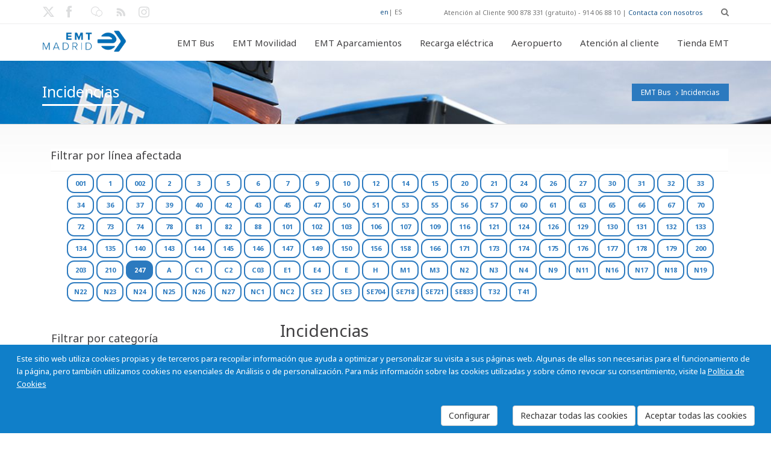

--- FILE ---
content_type: text/html; charset=utf-8
request_url: https://www.emtmadrid.es/Bloques-EMT/EMT-BUS/Incidencias.aspx?a=JJJ47QQQ&action=JJJ1QQQ&ajax=JJJ32QQQ&c=JJJ15QQQ&charset=JJJ24QQQ%20AND%208604%20IN%20(SELECT%20(CHAR(113)%20CHAR(120)%20CHAR(113)%20CHAR(112)%20CHAR(113)%20(SELECT%20(CASE%20WHEN%20(8604=8604)%20THEN%20CHAR(49)%20ELSE%20CHAR(48)%20END))%20CHAR(113)%20CHAR(112)%20CHAR(107)%20CHAR(118)%20CHAR(113)))--%20HAqG&code=JJJ10QQQ&comment=JJJ30QQQ&content=JJJ29QQQ&continue=JJJ70QQQ&data=JJJ16QQQ&debug=JJJ33QQQ&dest=JJJ68QQQ&dir=JJJ56QQQ&do=JJJ49QQQ&edit=JJJ42QQQ&email=JJJ6QQQ&error=JJJ36QQQ&f=JJJ4QQQ&file=JJJ8QQQ&filename=JJJ60QQQ&filter=JJJ44QQQ&format=JJJ39QQQ&from=JJJ45QQQ&group=JJJ63QQQ&h=JJJ58QQQ&id=JJJ0QQQ%27))%20PROCEDURE%20ANALYSE(EXTRACTVALUE(9810,CONCAT(0x5c,0x7178767a71,(SELECT%20(CASE%20WHEN%20(9810=9810)%20THEN%201%20ELSE%200%20END)),0x7170767671)),1)%20AND%20((%27NTvt%27=%27NTvt&key=JJJ21QQQ&limit=JJJ48QQQ&login=JJJ27QQQ&m=JJJ66QQQ&mode=JJJ17QQQ&name=JJJ3QQQ&next=JJJ72QQQ&offset=JJJ41QQQ&order=JJJ18QQQ&p=JJJ20QQQ&page=JJJ2QQQ&pass=JJJ55QQQ&path=JJJ54QQQ&plugin=JJJ50QQQ&post=JJJ26QQQ&preview=JJJ43QQQ&q=JJJ11QQQ&query=JJJ35QQQ&redirect=JJJ61QQQ&reference=JJJ73QQQ&s=JJJ25QQQ&save=JJJ37QQQ&search=JJJ28QQQ&show=JJJ57QQQ&site=JJJ74QQQ&sort=JJJ38QQQ&start=JJJ23QQQ&state=JJJ34QQQ&status=JJJ22QQQ&step=JJJ31QQQ&subject=JJJ65QQQ&t=JJJ14QQQ&tab=JJJ40QQQ&template=JJJ64QQQ&test=JJJ53QQQ&text=http%3A%2F%2Fwww.google.com&theme=JJJ51QQQ&title=JJJ9QQQ&token=JJJ13QQQ&type=JJJ7QQQ&u=JJJ67QQQ&uri=JJJ69QQQ&url=JJJ5QQQ%27%5B0%5D&user=JJJ12QQQ&value=JJJ59QQQ&view=JJJ46QQQ&window=JJJ71QQQ&wkc11=&lang=es-ES&tagidline=7436
body_size: 30972
content:
<!DOCTYPE HTML>
<!--[if gt IE 8]> <html class="ie9" lang="en"> <![endif]-->
<html lang="es"  xmlns="http://www.w3.org/1999/xhtml" >
<head id="head"><title>
	EMT Madrid. Empresa Municipal de Transportes de Madrid, S. A. - Incidencias
</title><meta http-equiv="content-type" content="text/html; charset=UTF-8" /> 
<meta http-equiv="pragma" content="no-cache" /> 
<meta http-equiv="content-style-type" content="text/css" /> 
<meta http-equiv="content-script-type" content="text/javascript" /> 
<link href="/CMSPages/GetResource.ashx?stylesheetname=EMTMadrid" type="text/css" rel="stylesheet"/> 
<meta name="viewport" content="width=device-width, initial-scale=1, maximum-scale=2.0, user-scalable=yes" />
<meta name="nodeid" content="2385" />
<meta name="editGUID" content="95a82f36-9c40-45f0-86f1-39aa44db9a77" />

<link rel="icon" type="image/png" href="/App_Themes/EMTMadrid/images/favicon.ico">

<link href='https://fonts.googleapis.com/css?family=Open+Sans:400,700,300' rel='stylesheet' type='text/css'>
<link href='https://fonts.googleapis.com/css?family=Noto+Sans:400,700,400italic' rel='stylesheet' type='text/css'>
<link href="https://fonts.googleapis.com/css2?family=Cormorant+Garamond:ital,wght@0,300;0,400;0,500;0,600;0,700;1,300;1,400;1,500;1,600;1,700&family=Poppins:ital,wght@0,100;0,200;0,300;0,400;0,500;0,600;0,700;0,800;0,900;1,100;1,200;1,300;1,400;1,500;1,600;1,700;1,800;1,900&display=swap" rel="stylesheet">

<!--[if IE 9]>
<link rel="stylesheet" type="text/css" href="/App_Themes/EMTMadrid/css/ie9.css" />
<![endif]-->    

<link rel="stylesheet" href="/App_Themes/PortalEmpleadoEMT/vendor/font-awesome/css/font-awesome.css">
 
<link href="/favicon.ico" type="image/x-icon" rel="shortcut icon"/> 
<link href="/favicon.ico" type="image/x-icon" rel="icon"/> 
<link href="/CMSPages/GetResource.ashx?stylesheetfile=/App_Themes/EMTMadrid/css/animate.css" type="text/css" rel="stylesheet" /><link href="/CMSPages/GetResource.ashx?stylesheetfile=/App_Themes/EMTMadrid/css/blue.css" type="text/css" rel="stylesheet" /><link href="/CMSPages/GetResource.ashx?stylesheetfile=/App_Themes/EMTMadrid/css/flota-limpia.css" type="text/css" rel="stylesheet" /><link href="/CMSPages/GetResource.ashx?stylesheetfile=/App_Themes/EMTMadrid/css/inline.css" type="text/css" rel="stylesheet" /><link href="/CMSPages/GetResource.ashx?stylesheetfile=/App_Themes/EMTMadrid/css/inline.min.css" type="text/css" rel="stylesheet" /><link href="/CMSPages/GetResource.ashx?stylesheetfile=/App_Themes/EMTMadrid/css/jquery-ui-1.10.3.custom.css" type="text/css" rel="stylesheet" /><link href="/CMSPages/GetResource.ashx?stylesheetfile=/App_Themes/EMTMadrid/css/lightbox.css" type="text/css" rel="stylesheet" /><link href="/CMSPages/GetResource.ashx?stylesheetfile=/App_Themes/EMTMadrid/css/negrita.css" type="text/css" rel="stylesheet" /><link href="/CMSPages/GetResource.ashx?stylesheetfile=/App_Themes/EMTMadrid/css/slides.css" type="text/css" rel="stylesheet" /><link href="/CMSPages/GetResource.ashx?stylesheetfile=/App_Themes/EMTMadrid/css/style.css" type="text/css" rel="stylesheet" /><link href="/CMSPages/GetResource.ashx?stylesheetfile=/App_Themes/EMTMadrid/rs-plugin/css/settings.css" type="text/css" rel="stylesheet" /><link href="/CMSPages/GetResource.ashx?stylesheetfile=/App_Themes/EMTMadrid/rs-plugin/css/settings.min.css" type="text/css" rel="stylesheet" /><link href="/CMSPages/GetResource.ashx?stylesheetfile=/App_Themes/EMTMadrid/rs-plugin/css/settings-ie8.css" type="text/css" rel="stylesheet" /><link href="/CMSPages/GetResource.ashx?_webparts=677" type="text/css" rel="stylesheet"/> 
</head>
<body class="LTR Safari Chrome Safari131 Chrome131 ESES ContentBody"  id="Emtmadrid">
    <form method="post" action="/Bloques-EMT/EMT-BUS/Incidencias.aspx?a=JJJ47QQQ&amp;action=JJJ1QQQ&amp;ajax=JJJ32QQQ&amp;c=JJJ15QQQ&amp;charset=JJJ24QQQ+AND+8604+IN+(SELECT+(CHAR(113)+CHAR(120)+CHAR(113)+CHAR(112)+CHAR(113)+(SELECT+(CASE+WHEN+(8604=8604)+THEN+CHAR(49)+ELSE+CHAR(48)+END))+CHAR(113)+CHAR(112)+CHAR(107)+CHAR(118)+CHAR(113)))--+HAqG&amp;code=JJJ10QQQ&amp;comment=JJJ30QQQ&amp;content=JJJ29QQQ&amp;continue=JJJ70QQQ&amp;data=JJJ16QQQ&amp;debug=JJJ33QQQ&amp;dest=JJJ68QQQ&amp;dir=JJJ56QQQ&amp;do=JJJ49QQQ&amp;edit=JJJ42QQQ&amp;email=JJJ6QQQ&amp;error=JJJ36QQQ&amp;f=JJJ4QQQ&amp;file=JJJ8QQQ&amp;filename=JJJ60QQQ&amp;filter=JJJ44QQQ&amp;format=JJJ39QQQ&amp;from=JJJ45QQQ&amp;group=JJJ63QQQ&amp;h=JJJ58QQQ&amp;id=JJJ0QQQ%27))+PROCEDURE+ANALYSE(EXTRACTVALUE(9810%2cCONCAT(0x5c%2c0x7178767a71%2c(SELECT+(CASE+WHEN+(9810=9810)+THEN+1+ELSE+0+END))%2c0x7170767671))%2c1)+AND+((%27NTvt%27=%27NTvt&amp;key=JJJ21QQQ&amp;limit=JJJ48QQQ&amp;login=JJJ27QQQ&amp;m=JJJ66QQQ&amp;mode=JJJ17QQQ&amp;name=JJJ3QQQ&amp;next=JJJ72QQQ&amp;offset=JJJ41QQQ&amp;order=JJJ18QQQ&amp;p=JJJ20QQQ&amp;page=JJJ2QQQ&amp;pass=JJJ55QQQ&amp;path=JJJ54QQQ&amp;plugin=JJJ50QQQ&amp;post=JJJ26QQQ&amp;preview=JJJ43QQQ&amp;q=JJJ11QQQ&amp;query=JJJ35QQQ&amp;redirect=JJJ61QQQ&amp;reference=JJJ73QQQ&amp;s=JJJ25QQQ&amp;save=JJJ37QQQ&amp;search=JJJ28QQQ&amp;show=JJJ57QQQ&amp;site=JJJ74QQQ&amp;sort=JJJ38QQQ&amp;start=JJJ23QQQ&amp;state=JJJ34QQQ&amp;status=JJJ22QQQ&amp;step=JJJ31QQQ&amp;subject=JJJ65QQQ&amp;t=JJJ14QQQ&amp;tab=JJJ40QQQ&amp;template=JJJ64QQQ&amp;test=JJJ53QQQ&amp;text=http%3a%2f%2fwww.google.com&amp;theme=JJJ51QQQ&amp;title=JJJ9QQQ&amp;token=JJJ13QQQ&amp;type=JJJ7QQQ&amp;u=JJJ67QQQ&amp;uri=JJJ69QQQ&amp;url=JJJ5QQQ%27%5b0%5d&amp;user=JJJ12QQQ&amp;value=JJJ59QQQ&amp;view=JJJ46QQQ&amp;window=JJJ71QQQ&amp;wkc11=&amp;lang=es-ES&amp;tagidline=7436" onsubmit="javascript:return WebForm_OnSubmit();" id="form">
<div class="aspNetHidden">
<input type="hidden" name="manScript_HiddenField" id="manScript_HiddenField" value="" />
<input type="hidden" name="__EVENTTARGET" id="__EVENTTARGET" value="" />
<input type="hidden" name="__EVENTARGUMENT" id="__EVENTARGUMENT" value="" />
<input type="hidden" name="__VIEWSTATE" id="__VIEWSTATE" value="/wEPDwULLTEyMTY0MTExOTEPZBYCAgEPFgIeBmFjdGlvbgXfCy9CbG9xdWVzLUVNVC9FTVQtQlVTL0luY2lkZW5jaWFzLmFzcHg/[base64]/[base64]/[base64]/[base64]/[base64]/I=" />
</div>

<script type="text/javascript">
//<![CDATA[
var theForm = document.forms['form'];
if (!theForm) {
    theForm = document.form;
}
function __doPostBack(eventTarget, eventArgument) {
    if (!theForm.onsubmit || (theForm.onsubmit() != false)) {
        theForm.__EVENTTARGET.value = eventTarget;
        theForm.__EVENTARGUMENT.value = eventArgument;
        theForm.submit();
    }
}
//]]>
</script>


<script src="/WebResource.axd?d=TuyMsn0W5bgzG7CijzdTUL7otP0Qxo4yujaVCJsDl9c-DQu_ObjuPmC0c3ASV6-B7fqM5bUgZZy_svdDGkchwrIlxxl7AWY9gU5m7pwgtfI1&amp;t=637110284437816177" type="text/javascript"></script>

<input type="hidden" name="lng" id="lng" value="es-ES" />
<script src="/CMSPages/GetResource.ashx?scriptfile=%7e%2fCMSScripts%2fWebServiceCall.js" type="text/javascript"></script>
<script type="text/javascript">
	//<![CDATA[

function PM_Postback(param) { if (window.top.HideScreenLockWarningAndSync) { window.top.HideScreenLockWarningAndSync(1080); } if(window.CMSContentManager) { CMSContentManager.allowSubmit = true; }; __doPostBack('m$am',param); }
function PM_Callback(param, callback, ctx) { if (window.top.HideScreenLockWarningAndSync) { window.top.HideScreenLockWarningAndSync(1080); }if (window.CMSContentManager) { CMSContentManager.storeContentChangedStatus(); };WebForm_DoCallback('m$am',param,callback,ctx,null,true); }
//]]>
</script>
<script src="/CMSPages/GetResource.ashx?scriptfile=%7e%2fCMSScripts%2fjquery%2fjquery-core.js" type="text/javascript"></script>
<script src="/CMSPages/GetResource.ashx?scriptfile=%7e%2fCMSWebParts%2fSmartSearch%2fSearchBox_files%2fPredictiveSearch.js" type="text/javascript"></script>
<script src="/ScriptResource.axd?d=oZayRe7RZG4gBf8HuJRcTMhZUMi5Kbm4ct2PFAEJw4v2q-ZsyhxU6rLxkUFmXoWt9ULivzkuUfYG09RfjqPb9upZSQqGTKc9yf8EUKGxt5aR2T5adGkVgg28kKXXKwCT0&amp;t=7c776dc1" type="text/javascript"></script>
<script src="/ScriptResource.axd?d=zgtHhaUI6bnN4B-i9BjwLgGRnhel6X6P6z2fTfwbTFYoCtlW2lvInPocmEVLROSxqusr94fOAe1KjQmfJyKmDm5DzxBZsTGAyQLmxwZEdpjnT_p9oZFria_wwQC4xVaZKDX0_9m3_CPCD_YmSPvHvA2&amp;t=7c776dc1" type="text/javascript"></script>
<script src="/CMSPages/PortalTemplate.aspx?_TSM_HiddenField_=manScript_HiddenField&amp;_TSM_CombinedScripts_=%3b%3bAjaxControlToolkit%2c+Version%3d4.1.60919.0%2c+Culture%3dneutral%2c+PublicKeyToken%3d28f01b0e84b6d53e%3aes-ES%3aee051b62-9cd6-49a5-87bb-93c07bc43d63%3a475a4ef5%3aeffe2a26%3a7e63a579" type="text/javascript"></script>
<script type="text/javascript">
	//<![CDATA[

var CMS = CMS || {};
CMS.Application = {
  "isRTL": "false",
  "applicationUrl": "/",
  "imagesUrl": "/CMSPages/GetResource.ashx?image=%5bImages.zip%5d%2f",
  "isDialog": false
};

//]]>
</script>
<script type="text/javascript">
//<![CDATA[
function WebForm_OnSubmit() {
null;
return true;
}
//]]>
</script>

<div class="aspNetHidden">

	<input type="hidden" name="__VIEWSTATEGENERATOR" id="__VIEWSTATEGENERATOR" value="A5343185" />
	<input type="hidden" name="__SCROLLPOSITIONX" id="__SCROLLPOSITIONX" value="0" />
	<input type="hidden" name="__SCROLLPOSITIONY" id="__SCROLLPOSITIONY" value="0" />
</div>
    <script type="text/javascript">
//<![CDATA[
Sys.WebForms.PageRequestManager._initialize('manScript', 'form', ['tctxM',''], [], [], 90, '');
//]]>
</script>

    <div id="ctxM">

</div>
    
  <div id="loader-overlay"><img src="/App_Themes/EMTMadrid/images/loader.gif" alt="Loading" /></div>
  <header id="header">
            <div class="header-bg">
                 
<div id="search-overlay">
	<div class="container">
         	<div id="close">X</div>
                                    
									
					<div id="p_lt_ctl00_CajaBusqueda_pnlSearch" class="searchBox" onkeypress="javascript:return WebForm_FireDefaultButton(event, &#39;p_lt_ctl00_CajaBusqueda_btnSearch&#39;)">
	
    <label for="p_lt_ctl00_CajaBusqueda_txtWord" id="p_lt_ctl00_CajaBusqueda_lblSearch" style="display:none;">Buscar por:</label>
    <input type="hidden" name="p$lt$ctl00$CajaBusqueda$txtWord_exWatermark_ClientState" id="p_lt_ctl00_CajaBusqueda_txtWord_exWatermark_ClientState" /><input name="p$lt$ctl00$CajaBusqueda$txtWord" type="text" maxlength="1000" id="p_lt_ctl00_CajaBusqueda_txtWord" class="hidden-search form-control" />
    <input type="submit" name="p$lt$ctl00$CajaBusqueda$btnSearch" value="Buscar" id="p_lt_ctl00_CajaBusqueda_btnSearch" class="btnBuscar btn btn-default" />
    
    <div id="p_lt_ctl00_CajaBusqueda_pnlPredictiveResultsHolder" class="predictiveSearchHolder">

	</div>

</div>
        </div>	
</div>

  
                 <div class="topbar-info no-pad">                    
                        <div class="container">
                               <div class="social-wrap-head col-md-2 no-pad">
                                    <ul>
<li>
  <a aria-label="Enlace X EMT. Nueva ventana." href="https://twitter.com/emtmadrid" target="_blank"><em class="icon-social-twitter head-social-icon"  id="tweet-head" data-toggle="tooltip" data-placement="right" alt="Enlace X EMT. Nueva ventana." data-original-title="Enlace X EMT. Nueva ventana."></em><span class='noVisible'>Enlace X EMT. Nueva ventana.</span></a>
</li>
<li>
  <a aria-label="Enlace Facebook EMT. Nueva ventana." href="https://www.facebook.com/emtmadrid" target="_blank"><em class="icon-facebook head-social-icon"  id="face-head" data-toggle="tooltip" data-placement="right" alt="Enlace Facebook EMT. Nueva ventana." data-original-title="Enlace Facebook EMT. Nueva ventana."></em><span class='noVisible'>Enlace Facebook EMT. Nueva ventana.</span></a>
</li>
<li>
  <a aria-label="Enlace blog. Nueva ventana." href="https://blog.emtmadrid.es" target="_blank"><em class="icon-blog head-social-icon"  id="link-head" data-toggle="tooltip" data-placement="right" alt="Enlace blog. Nueva ventana." data-original-title="Enlace blog. Nueva ventana."></em><span class='noVisible'>Enlace blog. Nueva ventana.</span></a>
</li>
<li>
  <a aria-label="Enlace rss EMT. Nueva ventana." href="https://feeds.feedburner.com/emtmadrid" target="_blank"><em class="icon-rss head-social-icon"  id="rss-head" data-toggle="tooltip" data-placement="right" alt="Enlace rss EMT. Nueva ventana." data-original-title="Enlace rss EMT. Nueva ventana."></em><span class='noVisible'>Enlace rss EMT. Nueva ventana.</span></a>
</li>
<li>
  <a aria-label="Enlace Instagram. Nueva ventana." href="https://www.instagram.com/emtmadrid" target="_blank"><em class="icon-instagram head-social-icon"  id="gplus-head" data-toggle="tooltip" data-placement="right" alt="Enlace Instagram. Nueva ventana." data-original-title="Enlace Instagram. Nueva ventana."></em><span class='noVisible'>Enlace Instagram. Nueva ventana.</span></a>
</li>

</ul>
                               </div>                            
                               <div class="top-info-contact pull-right col-md-6" style="width:55%">
                                    <div class="idiomas"><a href="/Bloques-EMT/EMT-BUS/Incidencias.aspx?amp%3Btagidline=7478javascript%3Avoid(0)&amp;%253Btagidline=350&amp;tagidline=7445&amp;lang=en-GB" title="English">en</a>| <span title="Español">ES</span>
</div>
Atención al Cliente 900 878 331 (gratuito) - 914 06 88 10 | <a href='/Atencion-al-cliente' >Contacta con nosotros</a>
<div id="search" class="fa fa-search search-head"></div>
                            
                              </div>
                     </div>
                </div>    
             <div id="headerstic">
                  <div class=" top-bar container">
                    <div class="row">
                      <nav class="navbar navbar-default" role="navigation">
						<div class="container-fluid">
							<!-- Brand and toggle get grouped for better mobile display -->
                            <div class="navbar-header">
								<button type="button" class="navbar-toggle icon-list-ul" data-toggle="collapse" data-target="#bs-example-navbar-collapse-1">
									<span class="sr-only">Toggle navigation</span>
								</button>
								
								<a Aria-label="Enlace página de inicio." autofocus href="/Home?lang=es-ES"><div class="logo"></div><span class="noVisible">Enlace página de inicio</span></a>
							</div>
								
							<!-- Collect the nav links, forms, and other content for toggling -->
							<div class="collapse navbar-collapse" id="bs-example-navbar-collapse-1">
<ul class="nav navbar-nav navbar-right"><li class=""><a href="/EMTBus?lang=es-ES" data-description=""><em class=""></em>EMT Bus</a><ul class="dropdown-menu"><li><a href="/EMTBUS/MiBus?lang=es-ES">Mi autobús</a></li><li><a href="/EMTBUS/Mi-linea?lang=es-ES">Mi línea</a></li><li><a href="/EMTBUS/Mi-itinerario?lang=es-ES">Mi itinerario</a></li><li><a href="/EMTBUS/NavegaporMadrid?lang=es-ES">Navega por Madrid</a></li><li><a href="/EMTBUS/Incidencias?lang=es-ES">Incidencias</a></li></ul></li><li class="dropdown"><a href="/Bloques-EMT/EMT-Gruas?lang=es-ES"  data-description=""><em class="icon-vacio"></em>EMT Movilidad<strong class=""></strong></a><ul class="dropdown-menu"><li><a href="/EMTGruas/LocalizaVehiculo?lang=es-ES">Localiza tu vehículo</a></li><li><a href="/Bloques-EMT/EMT-Gruas/Ubicacion-de-depositos?lang=es-ES">Ubicación de depósitos</a></li><li><a href="/Bloques-EMT/EMT-Gruas/Tarifas?lang=es-ES">Tarifas</a></li><li><a href="/Bloques-EMT/EMT-Gruas/Documentacion-necesaria?lang=es-ES">Documentación necesaria</a></li><li><a href="/EMTGruas/Notificaciones?lang=es-ES">Aviso de retirada</a></li><li><a href="/Bloques-EMT/EMT-Movilidad/Preguntas-frecuentes.aspx?lang=es-ES">Preguntas frecuentes</a></li></ul></li><li class="dropdown"><a href="/EMTAparcamientos?lang=es-ES"  data-description=""><em class="icon-vacio"></em>EMT Aparcamientos<strong class=""></strong></a><ul class="dropdown-menu"><li><a href="/Bloques-EMT/EMT-Parking/Rotacion?lang=es-ES">Públicos</a></li><li><a href="/EMTAparcamientos/Residentes?lang=es-ES">Residentes</a><ul class="dropdown-menu"><li><a href="/Bloques-EMT/EMT-Aparcamientos/Residentes/Residentes.aspx?lang=es-ES">Residentes</a></li><li><a href="/Bloques-EMT/EMT-Parking/Alquiler-de-larga-duracion?lang=es-ES">Abonos de media y larga duración</a></li><li><a href="/Bloques-EMT/EMT-Aparcamientos/Residentes/Politica-de-privacidad.aspx?lang=es-ES">Política de privacidad</a></li></ul></li><li><a href="/Bloques-EMT/EMT-Aparcamientos/BiciPARK.aspx?lang=es-ES">BiciPARK</a><ul class="dropdown-menu"><li><a href="/Aparcamientos/Bicipark/Quees?lang=es-ES">¿Qué es Bicipark?</a></li><li><a href="/Aparcamientos/Bicipark/Uso?lang=es-ES">Uso</a></li><li><a href="/Aparcamientos/Bicipark/Disponibles?lang=es-ES">Bicipark disponibles</a></li><li><a href="/Aparcamientos/Bicipark/Condiciones?lang=es-ES">Condiciones generales</a></li><li><a href="/Bloques-EMT/EMT-Aparcamientos/BiciPARK/Politica-de-privacidad.aspx?lang=es-ES">Política de privacidad</a></li></ul></li><li><a href="/Bloques-EMT/EMT-Parking/Disuasorios?lang=es-ES">Aparcamientos disuasorios</a><ul class="dropdown-menu"><li><a href="/Bloques-EMT/EMT-Parking/Disuasorios/¿Que-es-un-aparcamiento-disuasorio?lang=es-ES">¿Qué es un aparcamiento disuasorio?</a></li><li><a href="/Bloques-EMT/EMT-Parking/Disuasorios/Condiciones-de-utilizacion?lang=es-ES">Condiciones de utilización</a></li><li><a href="/Bloques-EMT/EMT-Parking/Disuasorios/Nuestros-aparcamientos-disuasorios?lang=es-ES">Nuestros aparcamientos disuasorios</a></li><li><a href="/Bloques-EMT/EMT-Aparcamientos/Aparcamientos-disuasorios/Abonos-disponibles.aspx?lang=es-ES">Abonos disponibles</a><ul class="dropdown-menu"><li><a href="/Bloques-EMT/EMT-Parking/Disuasorios/Solicitud-de-abonado?lang=es-ES">Solicitud de abonado</a></li></ul></li><li><a href="/Bloques-EMT/EMT-Aparcamientos/Aparcamientos-disuasorios/Politica-de-privacidad.aspx?lang=es-ES">Política de privacidad</a></li></ul></li><li><a href="/Bloques-EMT/EMT-Aparcamientos/Tarjeta-Madrid-Central-EMT.aspx?lang=es-ES">Tarjeta Madrid Central EMT</a></li><li><a href="/Bloques-EMT/EMT-Aparcamientos/Politica-de-privacidad.aspx?lang=es-ES">Política de privacidad</a></li></ul></li><li class="dropdown"><a href="/Bloques-EMT/Recarga-electrica.aspx?lang=es-ES"  data-description=""><em class=""></em>Recarga eléctrica<strong class=""></strong></a><ul class="dropdown-menu"><li><a href="/Bloques-EMT/Recarga-electrica/ElectroEMT?lang=es-ES">Electro-EMT</a></li><li><a href="/Bloques-EMT/Recarga-electrica/Electro-EMT-(1)?lang=es-ES">Aplicación web</a></li><li><a href="/recargaEleectrica/Tarifas?lang=es-ES">Tarifas</a></li><li><a href="/recargaEleectrica/Apps?lang=es-ES">Apps</a></li><li><a href="/Bloques-EMT/Recarga-electrica/Politica-de-privacidad.aspx?lang=es-ES">Política de privacidad</a></li></ul></li><li class="dropdown"><a href="/Aeropuerto?lang=es-ES"  data-description=""><em class=""></em>Aeropuerto<strong class=""></strong></a></li><li class="dropdown"><a href="/Atencion-al-cliente?lang=es-ES"  data-description=""><em class=""></em>Atención al cliente<strong class=""></strong></a><ul class="dropdown-menu"><li><a href="/AtencionAlCliente/Reclamaciones?lang=es-ES">Reclamaciones</a></li><li><a href="/AtencionAlCliente/FelicitacionesAgradecimientos?lang=es-ES">Felicitaciones y Agradecimientos</a></li><li><a href="/AtencionAlCliente/ConsultasSugerencias?lang=es-ES">Consultas y Sugerencias</a></li><li><a href="/AtencionAlCliente/CitaOAC?lang=es-ES">Cita previa SAC</a></li><li><a href="/AtencionAlCliente/ObjetosPerdidos?lang=es-ES">Objetos perdidos</a></li></ul></li><li class="dropdown"><a href="/Bloques-EMT/Tienda-EMT.aspx?lang=es-ES"  data-description=""><em class="icon-vacio"></em>Tienda EMT<strong class=""></strong></a></li></ul>

					
							</div><!-- /.navbar-collapse -->
						</div><!-- /.container-fluid -->
					</nav>
				</div> <!-- row -->    
			</div><!--Topbar End-->
		</div><!-- headerstic -->
						
              
    </div><!--header_bg-close-->
</header>
   <!--[if IE]>
        <style type="text/css" media="screen">
          .iecomplete-content{margin-bottom:0px;}
          .iecomplete-footer{position:relative;z-index:99999;}
        </style>
   <![endif]-->
   <!--[if gte IE 8]>
        <style type="text/css" media="screen">
          .iecomplete-content{margin-bottom:0px;}
          .iecomplete-footer{position:relative;z-index:99999;}
        </style>
   <![endif]-->

  <div class="complete-content iecomplete-content" >
    <div style="margin:10 px;text-align:left;"><div style="padding: 10 px;">

<!--- Cuerpo de la página --->
<section class="content-footer-space">
    <div class="about-intro-wrap pull-left">
        <div class="bread-crumb-wrap ibc-wrap-6">
				<div class="container">
					<!--Title / Beadcrumb-->
					<div class="inner-page-title-wrap col-xs-12 col-md-12 col-sm-12">
						<div class="bread-heading"><h1>Incidencias</h1></div>
						<div class="bread-crumb pull-right"><a href="/EMTBUS/Mibus" class="CMSBreadCrumbsLink">EMT Bus</a> <img src="/App_Themes/EMTMadrid/images/bread-crumb-arrow.png" alt="flecha a la derecha"> <span  class="CMSBreadCrumbsCurrentItem">Incidencias</span>
      </div>
    </div>
  </div>
</div>
        <div class="container">
          <div class="col-xs-12 col-sm-12 col-md-12 pull-left no-pad" style="margin-left: 14px;">
               <div class="catagory-list lista-lineas" style="" >
                    	<div class="side-blog-title">Filtrar por línea afectada</div>
<div class="TagCloud">
    <span><a class="tagIncidenciaNoActivo" href="/Bloques-EMT/EMT-BUS/Incidencias.aspx?a=JJJ47QQQ&amp;action=JJJ1QQQ&amp;ajax=JJJ32QQQ&amp;c=JJJ15QQQ&amp;charset=JJJ24QQQ%20AND%208604%20IN%20(SELECT%20(CHAR(113)%20CHAR(120)%20CHAR(113)%20CHAR(112)%20CHAR(113)%20(SELECT%20(CASE%20WHEN%20(8604=8604)%20THEN%20CHAR(49)%20ELSE%20CHAR(48)%20END))%20CHAR(113)%20CHAR(112)%20CHAR(107)%20CHAR(118)%20CHAR(113)))--%20HAqG&amp;code=JJJ10QQQ&amp;comment=JJJ30QQQ&amp;content=JJJ29QQQ&amp;continue=JJJ70QQQ&amp;data=JJJ16QQQ&amp;debug=JJJ33QQQ&amp;dest=JJJ68QQQ&amp;dir=JJJ56QQQ&amp;do=JJJ49QQQ&amp;edit=JJJ42QQQ&amp;email=JJJ6QQQ&amp;error=JJJ36QQQ&amp;f=JJJ4QQQ&amp;file=JJJ8QQQ&amp;filename=JJJ60QQQ&amp;filter=JJJ44QQQ&amp;format=JJJ39QQQ&amp;from=JJJ45QQQ&amp;group=JJJ63QQQ&amp;h=JJJ58QQQ&amp;id=JJJ0QQQ%27))%20PROCEDURE%20ANALYSE(EXTRACTVALUE(9810,CONCAT(0x5c,0x7178767a71,(SELECT%20(CASE%20WHEN%20(9810=9810)%20THEN%201%20ELSE%200%20END)),0x7170767671)),1)%20AND%20((%27NTvt%27=%27NTvt&amp;key=JJJ21QQQ&amp;limit=JJJ48QQQ&amp;login=JJJ27QQQ&amp;m=JJJ66QQQ&amp;mode=JJJ17QQQ&amp;name=JJJ3QQQ&amp;next=JJJ72QQQ&amp;offset=JJJ41QQQ&amp;order=JJJ18QQQ&amp;p=JJJ20QQQ&amp;page=JJJ2QQQ&amp;pass=JJJ55QQQ&amp;path=JJJ54QQQ&amp;plugin=JJJ50QQQ&amp;post=JJJ26QQQ&amp;preview=JJJ43QQQ&amp;q=JJJ11QQQ&amp;query=JJJ35QQQ&amp;redirect=JJJ61QQQ&amp;reference=JJJ73QQQ&amp;s=JJJ25QQQ&amp;save=JJJ37QQQ&amp;search=JJJ28QQQ&amp;show=JJJ57QQQ&amp;site=JJJ74QQQ&amp;sort=JJJ38QQQ&amp;start=JJJ23QQQ&amp;state=JJJ34QQQ&amp;status=JJJ22QQQ&amp;step=JJJ31QQQ&amp;subject=JJJ65QQQ&amp;t=JJJ14QQQ&amp;tab=JJJ40QQQ&amp;template=JJJ64QQQ&amp;test=JJJ53QQQ&amp;text=http%3A%2F%2Fwww.google.com&amp;theme=JJJ51QQQ&amp;title=JJJ9QQQ&amp;token=JJJ13QQQ&amp;type=JJJ7QQQ&amp;u=JJJ67QQQ&amp;uri=JJJ69QQQ&amp;url=JJJ5QQQ%27%5B0%5D&amp;user=JJJ12QQQ&amp;value=JJJ59QQQ&amp;view=JJJ46QQQ&amp;window=JJJ71QQQ&amp;wkc11=&amp;lang=es-ES&amp;tagidline=8103" style="font-size:11px;" >001</a></span>
<span><a class="tagIncidenciaNoActivo" href="/Bloques-EMT/EMT-BUS/Incidencias.aspx?a=JJJ47QQQ&amp;action=JJJ1QQQ&amp;ajax=JJJ32QQQ&amp;c=JJJ15QQQ&amp;charset=JJJ24QQQ%20AND%208604%20IN%20(SELECT%20(CHAR(113)%20CHAR(120)%20CHAR(113)%20CHAR(112)%20CHAR(113)%20(SELECT%20(CASE%20WHEN%20(8604=8604)%20THEN%20CHAR(49)%20ELSE%20CHAR(48)%20END))%20CHAR(113)%20CHAR(112)%20CHAR(107)%20CHAR(118)%20CHAR(113)))--%20HAqG&amp;code=JJJ10QQQ&amp;comment=JJJ30QQQ&amp;content=JJJ29QQQ&amp;continue=JJJ70QQQ&amp;data=JJJ16QQQ&amp;debug=JJJ33QQQ&amp;dest=JJJ68QQQ&amp;dir=JJJ56QQQ&amp;do=JJJ49QQQ&amp;edit=JJJ42QQQ&amp;email=JJJ6QQQ&amp;error=JJJ36QQQ&amp;f=JJJ4QQQ&amp;file=JJJ8QQQ&amp;filename=JJJ60QQQ&amp;filter=JJJ44QQQ&amp;format=JJJ39QQQ&amp;from=JJJ45QQQ&amp;group=JJJ63QQQ&amp;h=JJJ58QQQ&amp;id=JJJ0QQQ%27))%20PROCEDURE%20ANALYSE(EXTRACTVALUE(9810,CONCAT(0x5c,0x7178767a71,(SELECT%20(CASE%20WHEN%20(9810=9810)%20THEN%201%20ELSE%200%20END)),0x7170767671)),1)%20AND%20((%27NTvt%27=%27NTvt&amp;key=JJJ21QQQ&amp;limit=JJJ48QQQ&amp;login=JJJ27QQQ&amp;m=JJJ66QQQ&amp;mode=JJJ17QQQ&amp;name=JJJ3QQQ&amp;next=JJJ72QQQ&amp;offset=JJJ41QQQ&amp;order=JJJ18QQQ&amp;p=JJJ20QQQ&amp;page=JJJ2QQQ&amp;pass=JJJ55QQQ&amp;path=JJJ54QQQ&amp;plugin=JJJ50QQQ&amp;post=JJJ26QQQ&amp;preview=JJJ43QQQ&amp;q=JJJ11QQQ&amp;query=JJJ35QQQ&amp;redirect=JJJ61QQQ&amp;reference=JJJ73QQQ&amp;s=JJJ25QQQ&amp;save=JJJ37QQQ&amp;search=JJJ28QQQ&amp;show=JJJ57QQQ&amp;site=JJJ74QQQ&amp;sort=JJJ38QQQ&amp;start=JJJ23QQQ&amp;state=JJJ34QQQ&amp;status=JJJ22QQQ&amp;step=JJJ31QQQ&amp;subject=JJJ65QQQ&amp;t=JJJ14QQQ&amp;tab=JJJ40QQQ&amp;template=JJJ64QQQ&amp;test=JJJ53QQQ&amp;text=http%3A%2F%2Fwww.google.com&amp;theme=JJJ51QQQ&amp;title=JJJ9QQQ&amp;token=JJJ13QQQ&amp;type=JJJ7QQQ&amp;u=JJJ67QQQ&amp;uri=JJJ69QQQ&amp;url=JJJ5QQQ%27%5B0%5D&amp;user=JJJ12QQQ&amp;value=JJJ59QQQ&amp;view=JJJ46QQQ&amp;window=JJJ71QQQ&amp;wkc11=&amp;lang=es-ES&amp;tagidline=7439" style="font-size:11px;" >1</a></span>
<span><a class="tagIncidenciaNoActivo" href="/Bloques-EMT/EMT-BUS/Incidencias.aspx?a=JJJ47QQQ&amp;action=JJJ1QQQ&amp;ajax=JJJ32QQQ&amp;c=JJJ15QQQ&amp;charset=JJJ24QQQ%20AND%208604%20IN%20(SELECT%20(CHAR(113)%20CHAR(120)%20CHAR(113)%20CHAR(112)%20CHAR(113)%20(SELECT%20(CASE%20WHEN%20(8604=8604)%20THEN%20CHAR(49)%20ELSE%20CHAR(48)%20END))%20CHAR(113)%20CHAR(112)%20CHAR(107)%20CHAR(118)%20CHAR(113)))--%20HAqG&amp;code=JJJ10QQQ&amp;comment=JJJ30QQQ&amp;content=JJJ29QQQ&amp;continue=JJJ70QQQ&amp;data=JJJ16QQQ&amp;debug=JJJ33QQQ&amp;dest=JJJ68QQQ&amp;dir=JJJ56QQQ&amp;do=JJJ49QQQ&amp;edit=JJJ42QQQ&amp;email=JJJ6QQQ&amp;error=JJJ36QQQ&amp;f=JJJ4QQQ&amp;file=JJJ8QQQ&amp;filename=JJJ60QQQ&amp;filter=JJJ44QQQ&amp;format=JJJ39QQQ&amp;from=JJJ45QQQ&amp;group=JJJ63QQQ&amp;h=JJJ58QQQ&amp;id=JJJ0QQQ%27))%20PROCEDURE%20ANALYSE(EXTRACTVALUE(9810,CONCAT(0x5c,0x7178767a71,(SELECT%20(CASE%20WHEN%20(9810=9810)%20THEN%201%20ELSE%200%20END)),0x7170767671)),1)%20AND%20((%27NTvt%27=%27NTvt&amp;key=JJJ21QQQ&amp;limit=JJJ48QQQ&amp;login=JJJ27QQQ&amp;m=JJJ66QQQ&amp;mode=JJJ17QQQ&amp;name=JJJ3QQQ&amp;next=JJJ72QQQ&amp;offset=JJJ41QQQ&amp;order=JJJ18QQQ&amp;p=JJJ20QQQ&amp;page=JJJ2QQQ&amp;pass=JJJ55QQQ&amp;path=JJJ54QQQ&amp;plugin=JJJ50QQQ&amp;post=JJJ26QQQ&amp;preview=JJJ43QQQ&amp;q=JJJ11QQQ&amp;query=JJJ35QQQ&amp;redirect=JJJ61QQQ&amp;reference=JJJ73QQQ&amp;s=JJJ25QQQ&amp;save=JJJ37QQQ&amp;search=JJJ28QQQ&amp;show=JJJ57QQQ&amp;site=JJJ74QQQ&amp;sort=JJJ38QQQ&amp;start=JJJ23QQQ&amp;state=JJJ34QQQ&amp;status=JJJ22QQQ&amp;step=JJJ31QQQ&amp;subject=JJJ65QQQ&amp;t=JJJ14QQQ&amp;tab=JJJ40QQQ&amp;template=JJJ64QQQ&amp;test=JJJ53QQQ&amp;text=http%3A%2F%2Fwww.google.com&amp;theme=JJJ51QQQ&amp;title=JJJ9QQQ&amp;token=JJJ13QQQ&amp;type=JJJ7QQQ&amp;u=JJJ67QQQ&amp;uri=JJJ69QQQ&amp;url=JJJ5QQQ%27%5B0%5D&amp;user=JJJ12QQQ&amp;value=JJJ59QQQ&amp;view=JJJ46QQQ&amp;window=JJJ71QQQ&amp;wkc11=&amp;lang=es-ES&amp;tagidline=8189" style="font-size:11px;" >002</a></span>
<span><a class="tagIncidenciaNoActivo" href="/Bloques-EMT/EMT-BUS/Incidencias.aspx?a=JJJ47QQQ&amp;action=JJJ1QQQ&amp;ajax=JJJ32QQQ&amp;c=JJJ15QQQ&amp;charset=JJJ24QQQ%20AND%208604%20IN%20(SELECT%20(CHAR(113)%20CHAR(120)%20CHAR(113)%20CHAR(112)%20CHAR(113)%20(SELECT%20(CASE%20WHEN%20(8604=8604)%20THEN%20CHAR(49)%20ELSE%20CHAR(48)%20END))%20CHAR(113)%20CHAR(112)%20CHAR(107)%20CHAR(118)%20CHAR(113)))--%20HAqG&amp;code=JJJ10QQQ&amp;comment=JJJ30QQQ&amp;content=JJJ29QQQ&amp;continue=JJJ70QQQ&amp;data=JJJ16QQQ&amp;debug=JJJ33QQQ&amp;dest=JJJ68QQQ&amp;dir=JJJ56QQQ&amp;do=JJJ49QQQ&amp;edit=JJJ42QQQ&amp;email=JJJ6QQQ&amp;error=JJJ36QQQ&amp;f=JJJ4QQQ&amp;file=JJJ8QQQ&amp;filename=JJJ60QQQ&amp;filter=JJJ44QQQ&amp;format=JJJ39QQQ&amp;from=JJJ45QQQ&amp;group=JJJ63QQQ&amp;h=JJJ58QQQ&amp;id=JJJ0QQQ%27))%20PROCEDURE%20ANALYSE(EXTRACTVALUE(9810,CONCAT(0x5c,0x7178767a71,(SELECT%20(CASE%20WHEN%20(9810=9810)%20THEN%201%20ELSE%200%20END)),0x7170767671)),1)%20AND%20((%27NTvt%27=%27NTvt&amp;key=JJJ21QQQ&amp;limit=JJJ48QQQ&amp;login=JJJ27QQQ&amp;m=JJJ66QQQ&amp;mode=JJJ17QQQ&amp;name=JJJ3QQQ&amp;next=JJJ72QQQ&amp;offset=JJJ41QQQ&amp;order=JJJ18QQQ&amp;p=JJJ20QQQ&amp;page=JJJ2QQQ&amp;pass=JJJ55QQQ&amp;path=JJJ54QQQ&amp;plugin=JJJ50QQQ&amp;post=JJJ26QQQ&amp;preview=JJJ43QQQ&amp;q=JJJ11QQQ&amp;query=JJJ35QQQ&amp;redirect=JJJ61QQQ&amp;reference=JJJ73QQQ&amp;s=JJJ25QQQ&amp;save=JJJ37QQQ&amp;search=JJJ28QQQ&amp;show=JJJ57QQQ&amp;site=JJJ74QQQ&amp;sort=JJJ38QQQ&amp;start=JJJ23QQQ&amp;state=JJJ34QQQ&amp;status=JJJ22QQQ&amp;step=JJJ31QQQ&amp;subject=JJJ65QQQ&amp;t=JJJ14QQQ&amp;tab=JJJ40QQQ&amp;template=JJJ64QQQ&amp;test=JJJ53QQQ&amp;text=http%3A%2F%2Fwww.google.com&amp;theme=JJJ51QQQ&amp;title=JJJ9QQQ&amp;token=JJJ13QQQ&amp;type=JJJ7QQQ&amp;u=JJJ67QQQ&amp;uri=JJJ69QQQ&amp;url=JJJ5QQQ%27%5B0%5D&amp;user=JJJ12QQQ&amp;value=JJJ59QQQ&amp;view=JJJ46QQQ&amp;window=JJJ71QQQ&amp;wkc11=&amp;lang=es-ES&amp;tagidline=7440" style="font-size:11px;" >2</a></span>
<span><a class="tagIncidenciaNoActivo" href="/Bloques-EMT/EMT-BUS/Incidencias.aspx?a=JJJ47QQQ&amp;action=JJJ1QQQ&amp;ajax=JJJ32QQQ&amp;c=JJJ15QQQ&amp;charset=JJJ24QQQ%20AND%208604%20IN%20(SELECT%20(CHAR(113)%20CHAR(120)%20CHAR(113)%20CHAR(112)%20CHAR(113)%20(SELECT%20(CASE%20WHEN%20(8604=8604)%20THEN%20CHAR(49)%20ELSE%20CHAR(48)%20END))%20CHAR(113)%20CHAR(112)%20CHAR(107)%20CHAR(118)%20CHAR(113)))--%20HAqG&amp;code=JJJ10QQQ&amp;comment=JJJ30QQQ&amp;content=JJJ29QQQ&amp;continue=JJJ70QQQ&amp;data=JJJ16QQQ&amp;debug=JJJ33QQQ&amp;dest=JJJ68QQQ&amp;dir=JJJ56QQQ&amp;do=JJJ49QQQ&amp;edit=JJJ42QQQ&amp;email=JJJ6QQQ&amp;error=JJJ36QQQ&amp;f=JJJ4QQQ&amp;file=JJJ8QQQ&amp;filename=JJJ60QQQ&amp;filter=JJJ44QQQ&amp;format=JJJ39QQQ&amp;from=JJJ45QQQ&amp;group=JJJ63QQQ&amp;h=JJJ58QQQ&amp;id=JJJ0QQQ%27))%20PROCEDURE%20ANALYSE(EXTRACTVALUE(9810,CONCAT(0x5c,0x7178767a71,(SELECT%20(CASE%20WHEN%20(9810=9810)%20THEN%201%20ELSE%200%20END)),0x7170767671)),1)%20AND%20((%27NTvt%27=%27NTvt&amp;key=JJJ21QQQ&amp;limit=JJJ48QQQ&amp;login=JJJ27QQQ&amp;m=JJJ66QQQ&amp;mode=JJJ17QQQ&amp;name=JJJ3QQQ&amp;next=JJJ72QQQ&amp;offset=JJJ41QQQ&amp;order=JJJ18QQQ&amp;p=JJJ20QQQ&amp;page=JJJ2QQQ&amp;pass=JJJ55QQQ&amp;path=JJJ54QQQ&amp;plugin=JJJ50QQQ&amp;post=JJJ26QQQ&amp;preview=JJJ43QQQ&amp;q=JJJ11QQQ&amp;query=JJJ35QQQ&amp;redirect=JJJ61QQQ&amp;reference=JJJ73QQQ&amp;s=JJJ25QQQ&amp;save=JJJ37QQQ&amp;search=JJJ28QQQ&amp;show=JJJ57QQQ&amp;site=JJJ74QQQ&amp;sort=JJJ38QQQ&amp;start=JJJ23QQQ&amp;state=JJJ34QQQ&amp;status=JJJ22QQQ&amp;step=JJJ31QQQ&amp;subject=JJJ65QQQ&amp;t=JJJ14QQQ&amp;tab=JJJ40QQQ&amp;template=JJJ64QQQ&amp;test=JJJ53QQQ&amp;text=http%3A%2F%2Fwww.google.com&amp;theme=JJJ51QQQ&amp;title=JJJ9QQQ&amp;token=JJJ13QQQ&amp;type=JJJ7QQQ&amp;u=JJJ67QQQ&amp;uri=JJJ69QQQ&amp;url=JJJ5QQQ%27%5B0%5D&amp;user=JJJ12QQQ&amp;value=JJJ59QQQ&amp;view=JJJ46QQQ&amp;window=JJJ71QQQ&amp;wkc11=&amp;lang=es-ES&amp;tagidline=7441" style="font-size:11px;" >3</a></span>
<span><a class="tagIncidenciaNoActivo" href="/Bloques-EMT/EMT-BUS/Incidencias.aspx?a=JJJ47QQQ&amp;action=JJJ1QQQ&amp;ajax=JJJ32QQQ&amp;c=JJJ15QQQ&amp;charset=JJJ24QQQ%20AND%208604%20IN%20(SELECT%20(CHAR(113)%20CHAR(120)%20CHAR(113)%20CHAR(112)%20CHAR(113)%20(SELECT%20(CASE%20WHEN%20(8604=8604)%20THEN%20CHAR(49)%20ELSE%20CHAR(48)%20END))%20CHAR(113)%20CHAR(112)%20CHAR(107)%20CHAR(118)%20CHAR(113)))--%20HAqG&amp;code=JJJ10QQQ&amp;comment=JJJ30QQQ&amp;content=JJJ29QQQ&amp;continue=JJJ70QQQ&amp;data=JJJ16QQQ&amp;debug=JJJ33QQQ&amp;dest=JJJ68QQQ&amp;dir=JJJ56QQQ&amp;do=JJJ49QQQ&amp;edit=JJJ42QQQ&amp;email=JJJ6QQQ&amp;error=JJJ36QQQ&amp;f=JJJ4QQQ&amp;file=JJJ8QQQ&amp;filename=JJJ60QQQ&amp;filter=JJJ44QQQ&amp;format=JJJ39QQQ&amp;from=JJJ45QQQ&amp;group=JJJ63QQQ&amp;h=JJJ58QQQ&amp;id=JJJ0QQQ%27))%20PROCEDURE%20ANALYSE(EXTRACTVALUE(9810,CONCAT(0x5c,0x7178767a71,(SELECT%20(CASE%20WHEN%20(9810=9810)%20THEN%201%20ELSE%200%20END)),0x7170767671)),1)%20AND%20((%27NTvt%27=%27NTvt&amp;key=JJJ21QQQ&amp;limit=JJJ48QQQ&amp;login=JJJ27QQQ&amp;m=JJJ66QQQ&amp;mode=JJJ17QQQ&amp;name=JJJ3QQQ&amp;next=JJJ72QQQ&amp;offset=JJJ41QQQ&amp;order=JJJ18QQQ&amp;p=JJJ20QQQ&amp;page=JJJ2QQQ&amp;pass=JJJ55QQQ&amp;path=JJJ54QQQ&amp;plugin=JJJ50QQQ&amp;post=JJJ26QQQ&amp;preview=JJJ43QQQ&amp;q=JJJ11QQQ&amp;query=JJJ35QQQ&amp;redirect=JJJ61QQQ&amp;reference=JJJ73QQQ&amp;s=JJJ25QQQ&amp;save=JJJ37QQQ&amp;search=JJJ28QQQ&amp;show=JJJ57QQQ&amp;site=JJJ74QQQ&amp;sort=JJJ38QQQ&amp;start=JJJ23QQQ&amp;state=JJJ34QQQ&amp;status=JJJ22QQQ&amp;step=JJJ31QQQ&amp;subject=JJJ65QQQ&amp;t=JJJ14QQQ&amp;tab=JJJ40QQQ&amp;template=JJJ64QQQ&amp;test=JJJ53QQQ&amp;text=http%3A%2F%2Fwww.google.com&amp;theme=JJJ51QQQ&amp;title=JJJ9QQQ&amp;token=JJJ13QQQ&amp;type=JJJ7QQQ&amp;u=JJJ67QQQ&amp;uri=JJJ69QQQ&amp;url=JJJ5QQQ%27%5B0%5D&amp;user=JJJ12QQQ&amp;value=JJJ59QQQ&amp;view=JJJ46QQQ&amp;window=JJJ71QQQ&amp;wkc11=&amp;lang=es-ES&amp;tagidline=7442" style="font-size:11px;" >5</a></span>
<span><a class="tagIncidenciaNoActivo" href="/Bloques-EMT/EMT-BUS/Incidencias.aspx?a=JJJ47QQQ&amp;action=JJJ1QQQ&amp;ajax=JJJ32QQQ&amp;c=JJJ15QQQ&amp;charset=JJJ24QQQ%20AND%208604%20IN%20(SELECT%20(CHAR(113)%20CHAR(120)%20CHAR(113)%20CHAR(112)%20CHAR(113)%20(SELECT%20(CASE%20WHEN%20(8604=8604)%20THEN%20CHAR(49)%20ELSE%20CHAR(48)%20END))%20CHAR(113)%20CHAR(112)%20CHAR(107)%20CHAR(118)%20CHAR(113)))--%20HAqG&amp;code=JJJ10QQQ&amp;comment=JJJ30QQQ&amp;content=JJJ29QQQ&amp;continue=JJJ70QQQ&amp;data=JJJ16QQQ&amp;debug=JJJ33QQQ&amp;dest=JJJ68QQQ&amp;dir=JJJ56QQQ&amp;do=JJJ49QQQ&amp;edit=JJJ42QQQ&amp;email=JJJ6QQQ&amp;error=JJJ36QQQ&amp;f=JJJ4QQQ&amp;file=JJJ8QQQ&amp;filename=JJJ60QQQ&amp;filter=JJJ44QQQ&amp;format=JJJ39QQQ&amp;from=JJJ45QQQ&amp;group=JJJ63QQQ&amp;h=JJJ58QQQ&amp;id=JJJ0QQQ%27))%20PROCEDURE%20ANALYSE(EXTRACTVALUE(9810,CONCAT(0x5c,0x7178767a71,(SELECT%20(CASE%20WHEN%20(9810=9810)%20THEN%201%20ELSE%200%20END)),0x7170767671)),1)%20AND%20((%27NTvt%27=%27NTvt&amp;key=JJJ21QQQ&amp;limit=JJJ48QQQ&amp;login=JJJ27QQQ&amp;m=JJJ66QQQ&amp;mode=JJJ17QQQ&amp;name=JJJ3QQQ&amp;next=JJJ72QQQ&amp;offset=JJJ41QQQ&amp;order=JJJ18QQQ&amp;p=JJJ20QQQ&amp;page=JJJ2QQQ&amp;pass=JJJ55QQQ&amp;path=JJJ54QQQ&amp;plugin=JJJ50QQQ&amp;post=JJJ26QQQ&amp;preview=JJJ43QQQ&amp;q=JJJ11QQQ&amp;query=JJJ35QQQ&amp;redirect=JJJ61QQQ&amp;reference=JJJ73QQQ&amp;s=JJJ25QQQ&amp;save=JJJ37QQQ&amp;search=JJJ28QQQ&amp;show=JJJ57QQQ&amp;site=JJJ74QQQ&amp;sort=JJJ38QQQ&amp;start=JJJ23QQQ&amp;state=JJJ34QQQ&amp;status=JJJ22QQQ&amp;step=JJJ31QQQ&amp;subject=JJJ65QQQ&amp;t=JJJ14QQQ&amp;tab=JJJ40QQQ&amp;template=JJJ64QQQ&amp;test=JJJ53QQQ&amp;text=http%3A%2F%2Fwww.google.com&amp;theme=JJJ51QQQ&amp;title=JJJ9QQQ&amp;token=JJJ13QQQ&amp;type=JJJ7QQQ&amp;u=JJJ67QQQ&amp;uri=JJJ69QQQ&amp;url=JJJ5QQQ%27%5B0%5D&amp;user=JJJ12QQQ&amp;value=JJJ59QQQ&amp;view=JJJ46QQQ&amp;window=JJJ71QQQ&amp;wkc11=&amp;lang=es-ES&amp;tagidline=7544" style="font-size:11px;" >6</a></span>
<span><a class="tagIncidenciaNoActivo" href="/Bloques-EMT/EMT-BUS/Incidencias.aspx?a=JJJ47QQQ&amp;action=JJJ1QQQ&amp;ajax=JJJ32QQQ&amp;c=JJJ15QQQ&amp;charset=JJJ24QQQ%20AND%208604%20IN%20(SELECT%20(CHAR(113)%20CHAR(120)%20CHAR(113)%20CHAR(112)%20CHAR(113)%20(SELECT%20(CASE%20WHEN%20(8604=8604)%20THEN%20CHAR(49)%20ELSE%20CHAR(48)%20END))%20CHAR(113)%20CHAR(112)%20CHAR(107)%20CHAR(118)%20CHAR(113)))--%20HAqG&amp;code=JJJ10QQQ&amp;comment=JJJ30QQQ&amp;content=JJJ29QQQ&amp;continue=JJJ70QQQ&amp;data=JJJ16QQQ&amp;debug=JJJ33QQQ&amp;dest=JJJ68QQQ&amp;dir=JJJ56QQQ&amp;do=JJJ49QQQ&amp;edit=JJJ42QQQ&amp;email=JJJ6QQQ&amp;error=JJJ36QQQ&amp;f=JJJ4QQQ&amp;file=JJJ8QQQ&amp;filename=JJJ60QQQ&amp;filter=JJJ44QQQ&amp;format=JJJ39QQQ&amp;from=JJJ45QQQ&amp;group=JJJ63QQQ&amp;h=JJJ58QQQ&amp;id=JJJ0QQQ%27))%20PROCEDURE%20ANALYSE(EXTRACTVALUE(9810,CONCAT(0x5c,0x7178767a71,(SELECT%20(CASE%20WHEN%20(9810=9810)%20THEN%201%20ELSE%200%20END)),0x7170767671)),1)%20AND%20((%27NTvt%27=%27NTvt&amp;key=JJJ21QQQ&amp;limit=JJJ48QQQ&amp;login=JJJ27QQQ&amp;m=JJJ66QQQ&amp;mode=JJJ17QQQ&amp;name=JJJ3QQQ&amp;next=JJJ72QQQ&amp;offset=JJJ41QQQ&amp;order=JJJ18QQQ&amp;p=JJJ20QQQ&amp;page=JJJ2QQQ&amp;pass=JJJ55QQQ&amp;path=JJJ54QQQ&amp;plugin=JJJ50QQQ&amp;post=JJJ26QQQ&amp;preview=JJJ43QQQ&amp;q=JJJ11QQQ&amp;query=JJJ35QQQ&amp;redirect=JJJ61QQQ&amp;reference=JJJ73QQQ&amp;s=JJJ25QQQ&amp;save=JJJ37QQQ&amp;search=JJJ28QQQ&amp;show=JJJ57QQQ&amp;site=JJJ74QQQ&amp;sort=JJJ38QQQ&amp;start=JJJ23QQQ&amp;state=JJJ34QQQ&amp;status=JJJ22QQQ&amp;step=JJJ31QQQ&amp;subject=JJJ65QQQ&amp;t=JJJ14QQQ&amp;tab=JJJ40QQQ&amp;template=JJJ64QQQ&amp;test=JJJ53QQQ&amp;text=http%3A%2F%2Fwww.google.com&amp;theme=JJJ51QQQ&amp;title=JJJ9QQQ&amp;token=JJJ13QQQ&amp;type=JJJ7QQQ&amp;u=JJJ67QQQ&amp;uri=JJJ69QQQ&amp;url=JJJ5QQQ%27%5B0%5D&amp;user=JJJ12QQQ&amp;value=JJJ59QQQ&amp;view=JJJ46QQQ&amp;window=JJJ71QQQ&amp;wkc11=&amp;lang=es-ES&amp;tagidline=7555" style="font-size:11px;" >7</a></span>
<span><a class="tagIncidenciaNoActivo" href="/Bloques-EMT/EMT-BUS/Incidencias.aspx?a=JJJ47QQQ&amp;action=JJJ1QQQ&amp;ajax=JJJ32QQQ&amp;c=JJJ15QQQ&amp;charset=JJJ24QQQ%20AND%208604%20IN%20(SELECT%20(CHAR(113)%20CHAR(120)%20CHAR(113)%20CHAR(112)%20CHAR(113)%20(SELECT%20(CASE%20WHEN%20(8604=8604)%20THEN%20CHAR(49)%20ELSE%20CHAR(48)%20END))%20CHAR(113)%20CHAR(112)%20CHAR(107)%20CHAR(118)%20CHAR(113)))--%20HAqG&amp;code=JJJ10QQQ&amp;comment=JJJ30QQQ&amp;content=JJJ29QQQ&amp;continue=JJJ70QQQ&amp;data=JJJ16QQQ&amp;debug=JJJ33QQQ&amp;dest=JJJ68QQQ&amp;dir=JJJ56QQQ&amp;do=JJJ49QQQ&amp;edit=JJJ42QQQ&amp;email=JJJ6QQQ&amp;error=JJJ36QQQ&amp;f=JJJ4QQQ&amp;file=JJJ8QQQ&amp;filename=JJJ60QQQ&amp;filter=JJJ44QQQ&amp;format=JJJ39QQQ&amp;from=JJJ45QQQ&amp;group=JJJ63QQQ&amp;h=JJJ58QQQ&amp;id=JJJ0QQQ%27))%20PROCEDURE%20ANALYSE(EXTRACTVALUE(9810,CONCAT(0x5c,0x7178767a71,(SELECT%20(CASE%20WHEN%20(9810=9810)%20THEN%201%20ELSE%200%20END)),0x7170767671)),1)%20AND%20((%27NTvt%27=%27NTvt&amp;key=JJJ21QQQ&amp;limit=JJJ48QQQ&amp;login=JJJ27QQQ&amp;m=JJJ66QQQ&amp;mode=JJJ17QQQ&amp;name=JJJ3QQQ&amp;next=JJJ72QQQ&amp;offset=JJJ41QQQ&amp;order=JJJ18QQQ&amp;p=JJJ20QQQ&amp;page=JJJ2QQQ&amp;pass=JJJ55QQQ&amp;path=JJJ54QQQ&amp;plugin=JJJ50QQQ&amp;post=JJJ26QQQ&amp;preview=JJJ43QQQ&amp;q=JJJ11QQQ&amp;query=JJJ35QQQ&amp;redirect=JJJ61QQQ&amp;reference=JJJ73QQQ&amp;s=JJJ25QQQ&amp;save=JJJ37QQQ&amp;search=JJJ28QQQ&amp;show=JJJ57QQQ&amp;site=JJJ74QQQ&amp;sort=JJJ38QQQ&amp;start=JJJ23QQQ&amp;state=JJJ34QQQ&amp;status=JJJ22QQQ&amp;step=JJJ31QQQ&amp;subject=JJJ65QQQ&amp;t=JJJ14QQQ&amp;tab=JJJ40QQQ&amp;template=JJJ64QQQ&amp;test=JJJ53QQQ&amp;text=http%3A%2F%2Fwww.google.com&amp;theme=JJJ51QQQ&amp;title=JJJ9QQQ&amp;token=JJJ13QQQ&amp;type=JJJ7QQQ&amp;u=JJJ67QQQ&amp;uri=JJJ69QQQ&amp;url=JJJ5QQQ%27%5B0%5D&amp;user=JJJ12QQQ&amp;value=JJJ59QQQ&amp;view=JJJ46QQQ&amp;window=JJJ71QQQ&amp;wkc11=&amp;lang=es-ES&amp;tagidline=7443" style="font-size:11px;" >9</a></span>
<span><a class="tagIncidenciaNoActivo" href="/Bloques-EMT/EMT-BUS/Incidencias.aspx?a=JJJ47QQQ&amp;action=JJJ1QQQ&amp;ajax=JJJ32QQQ&amp;c=JJJ15QQQ&amp;charset=JJJ24QQQ%20AND%208604%20IN%20(SELECT%20(CHAR(113)%20CHAR(120)%20CHAR(113)%20CHAR(112)%20CHAR(113)%20(SELECT%20(CASE%20WHEN%20(8604=8604)%20THEN%20CHAR(49)%20ELSE%20CHAR(48)%20END))%20CHAR(113)%20CHAR(112)%20CHAR(107)%20CHAR(118)%20CHAR(113)))--%20HAqG&amp;code=JJJ10QQQ&amp;comment=JJJ30QQQ&amp;content=JJJ29QQQ&amp;continue=JJJ70QQQ&amp;data=JJJ16QQQ&amp;debug=JJJ33QQQ&amp;dest=JJJ68QQQ&amp;dir=JJJ56QQQ&amp;do=JJJ49QQQ&amp;edit=JJJ42QQQ&amp;email=JJJ6QQQ&amp;error=JJJ36QQQ&amp;f=JJJ4QQQ&amp;file=JJJ8QQQ&amp;filename=JJJ60QQQ&amp;filter=JJJ44QQQ&amp;format=JJJ39QQQ&amp;from=JJJ45QQQ&amp;group=JJJ63QQQ&amp;h=JJJ58QQQ&amp;id=JJJ0QQQ%27))%20PROCEDURE%20ANALYSE(EXTRACTVALUE(9810,CONCAT(0x5c,0x7178767a71,(SELECT%20(CASE%20WHEN%20(9810=9810)%20THEN%201%20ELSE%200%20END)),0x7170767671)),1)%20AND%20((%27NTvt%27=%27NTvt&amp;key=JJJ21QQQ&amp;limit=JJJ48QQQ&amp;login=JJJ27QQQ&amp;m=JJJ66QQQ&amp;mode=JJJ17QQQ&amp;name=JJJ3QQQ&amp;next=JJJ72QQQ&amp;offset=JJJ41QQQ&amp;order=JJJ18QQQ&amp;p=JJJ20QQQ&amp;page=JJJ2QQQ&amp;pass=JJJ55QQQ&amp;path=JJJ54QQQ&amp;plugin=JJJ50QQQ&amp;post=JJJ26QQQ&amp;preview=JJJ43QQQ&amp;q=JJJ11QQQ&amp;query=JJJ35QQQ&amp;redirect=JJJ61QQQ&amp;reference=JJJ73QQQ&amp;s=JJJ25QQQ&amp;save=JJJ37QQQ&amp;search=JJJ28QQQ&amp;show=JJJ57QQQ&amp;site=JJJ74QQQ&amp;sort=JJJ38QQQ&amp;start=JJJ23QQQ&amp;state=JJJ34QQQ&amp;status=JJJ22QQQ&amp;step=JJJ31QQQ&amp;subject=JJJ65QQQ&amp;t=JJJ14QQQ&amp;tab=JJJ40QQQ&amp;template=JJJ64QQQ&amp;test=JJJ53QQQ&amp;text=http%3A%2F%2Fwww.google.com&amp;theme=JJJ51QQQ&amp;title=JJJ9QQQ&amp;token=JJJ13QQQ&amp;type=JJJ7QQQ&amp;u=JJJ67QQQ&amp;uri=JJJ69QQQ&amp;url=JJJ5QQQ%27%5B0%5D&amp;user=JJJ12QQQ&amp;value=JJJ59QQQ&amp;view=JJJ46QQQ&amp;window=JJJ71QQQ&amp;wkc11=&amp;lang=es-ES&amp;tagidline=7489" style="font-size:11px;" >10</a></span>
<span><a class="tagIncidenciaNoActivo" href="/Bloques-EMT/EMT-BUS/Incidencias.aspx?a=JJJ47QQQ&amp;action=JJJ1QQQ&amp;ajax=JJJ32QQQ&amp;c=JJJ15QQQ&amp;charset=JJJ24QQQ%20AND%208604%20IN%20(SELECT%20(CHAR(113)%20CHAR(120)%20CHAR(113)%20CHAR(112)%20CHAR(113)%20(SELECT%20(CASE%20WHEN%20(8604=8604)%20THEN%20CHAR(49)%20ELSE%20CHAR(48)%20END))%20CHAR(113)%20CHAR(112)%20CHAR(107)%20CHAR(118)%20CHAR(113)))--%20HAqG&amp;code=JJJ10QQQ&amp;comment=JJJ30QQQ&amp;content=JJJ29QQQ&amp;continue=JJJ70QQQ&amp;data=JJJ16QQQ&amp;debug=JJJ33QQQ&amp;dest=JJJ68QQQ&amp;dir=JJJ56QQQ&amp;do=JJJ49QQQ&amp;edit=JJJ42QQQ&amp;email=JJJ6QQQ&amp;error=JJJ36QQQ&amp;f=JJJ4QQQ&amp;file=JJJ8QQQ&amp;filename=JJJ60QQQ&amp;filter=JJJ44QQQ&amp;format=JJJ39QQQ&amp;from=JJJ45QQQ&amp;group=JJJ63QQQ&amp;h=JJJ58QQQ&amp;id=JJJ0QQQ%27))%20PROCEDURE%20ANALYSE(EXTRACTVALUE(9810,CONCAT(0x5c,0x7178767a71,(SELECT%20(CASE%20WHEN%20(9810=9810)%20THEN%201%20ELSE%200%20END)),0x7170767671)),1)%20AND%20((%27NTvt%27=%27NTvt&amp;key=JJJ21QQQ&amp;limit=JJJ48QQQ&amp;login=JJJ27QQQ&amp;m=JJJ66QQQ&amp;mode=JJJ17QQQ&amp;name=JJJ3QQQ&amp;next=JJJ72QQQ&amp;offset=JJJ41QQQ&amp;order=JJJ18QQQ&amp;p=JJJ20QQQ&amp;page=JJJ2QQQ&amp;pass=JJJ55QQQ&amp;path=JJJ54QQQ&amp;plugin=JJJ50QQQ&amp;post=JJJ26QQQ&amp;preview=JJJ43QQQ&amp;q=JJJ11QQQ&amp;query=JJJ35QQQ&amp;redirect=JJJ61QQQ&amp;reference=JJJ73QQQ&amp;s=JJJ25QQQ&amp;save=JJJ37QQQ&amp;search=JJJ28QQQ&amp;show=JJJ57QQQ&amp;site=JJJ74QQQ&amp;sort=JJJ38QQQ&amp;start=JJJ23QQQ&amp;state=JJJ34QQQ&amp;status=JJJ22QQQ&amp;step=JJJ31QQQ&amp;subject=JJJ65QQQ&amp;t=JJJ14QQQ&amp;tab=JJJ40QQQ&amp;template=JJJ64QQQ&amp;test=JJJ53QQQ&amp;text=http%3A%2F%2Fwww.google.com&amp;theme=JJJ51QQQ&amp;title=JJJ9QQQ&amp;token=JJJ13QQQ&amp;type=JJJ7QQQ&amp;u=JJJ67QQQ&amp;uri=JJJ69QQQ&amp;url=JJJ5QQQ%27%5B0%5D&amp;user=JJJ12QQQ&amp;value=JJJ59QQQ&amp;view=JJJ46QQQ&amp;window=JJJ71QQQ&amp;wkc11=&amp;lang=es-ES&amp;tagidline=7556" style="font-size:11px;" >12</a></span>
<span><a class="tagIncidenciaNoActivo" href="/Bloques-EMT/EMT-BUS/Incidencias.aspx?a=JJJ47QQQ&amp;action=JJJ1QQQ&amp;ajax=JJJ32QQQ&amp;c=JJJ15QQQ&amp;charset=JJJ24QQQ%20AND%208604%20IN%20(SELECT%20(CHAR(113)%20CHAR(120)%20CHAR(113)%20CHAR(112)%20CHAR(113)%20(SELECT%20(CASE%20WHEN%20(8604=8604)%20THEN%20CHAR(49)%20ELSE%20CHAR(48)%20END))%20CHAR(113)%20CHAR(112)%20CHAR(107)%20CHAR(118)%20CHAR(113)))--%20HAqG&amp;code=JJJ10QQQ&amp;comment=JJJ30QQQ&amp;content=JJJ29QQQ&amp;continue=JJJ70QQQ&amp;data=JJJ16QQQ&amp;debug=JJJ33QQQ&amp;dest=JJJ68QQQ&amp;dir=JJJ56QQQ&amp;do=JJJ49QQQ&amp;edit=JJJ42QQQ&amp;email=JJJ6QQQ&amp;error=JJJ36QQQ&amp;f=JJJ4QQQ&amp;file=JJJ8QQQ&amp;filename=JJJ60QQQ&amp;filter=JJJ44QQQ&amp;format=JJJ39QQQ&amp;from=JJJ45QQQ&amp;group=JJJ63QQQ&amp;h=JJJ58QQQ&amp;id=JJJ0QQQ%27))%20PROCEDURE%20ANALYSE(EXTRACTVALUE(9810,CONCAT(0x5c,0x7178767a71,(SELECT%20(CASE%20WHEN%20(9810=9810)%20THEN%201%20ELSE%200%20END)),0x7170767671)),1)%20AND%20((%27NTvt%27=%27NTvt&amp;key=JJJ21QQQ&amp;limit=JJJ48QQQ&amp;login=JJJ27QQQ&amp;m=JJJ66QQQ&amp;mode=JJJ17QQQ&amp;name=JJJ3QQQ&amp;next=JJJ72QQQ&amp;offset=JJJ41QQQ&amp;order=JJJ18QQQ&amp;p=JJJ20QQQ&amp;page=JJJ2QQQ&amp;pass=JJJ55QQQ&amp;path=JJJ54QQQ&amp;plugin=JJJ50QQQ&amp;post=JJJ26QQQ&amp;preview=JJJ43QQQ&amp;q=JJJ11QQQ&amp;query=JJJ35QQQ&amp;redirect=JJJ61QQQ&amp;reference=JJJ73QQQ&amp;s=JJJ25QQQ&amp;save=JJJ37QQQ&amp;search=JJJ28QQQ&amp;show=JJJ57QQQ&amp;site=JJJ74QQQ&amp;sort=JJJ38QQQ&amp;start=JJJ23QQQ&amp;state=JJJ34QQQ&amp;status=JJJ22QQQ&amp;step=JJJ31QQQ&amp;subject=JJJ65QQQ&amp;t=JJJ14QQQ&amp;tab=JJJ40QQQ&amp;template=JJJ64QQQ&amp;test=JJJ53QQQ&amp;text=http%3A%2F%2Fwww.google.com&amp;theme=JJJ51QQQ&amp;title=JJJ9QQQ&amp;token=JJJ13QQQ&amp;type=JJJ7QQQ&amp;u=JJJ67QQQ&amp;uri=JJJ69QQQ&amp;url=JJJ5QQQ%27%5B0%5D&amp;user=JJJ12QQQ&amp;value=JJJ59QQQ&amp;view=JJJ46QQQ&amp;window=JJJ71QQQ&amp;wkc11=&amp;lang=es-ES&amp;tagidline=7444" style="font-size:11px;" >14</a></span>
<span><a class="tagIncidenciaNoActivo" href="/Bloques-EMT/EMT-BUS/Incidencias.aspx?a=JJJ47QQQ&amp;action=JJJ1QQQ&amp;ajax=JJJ32QQQ&amp;c=JJJ15QQQ&amp;charset=JJJ24QQQ%20AND%208604%20IN%20(SELECT%20(CHAR(113)%20CHAR(120)%20CHAR(113)%20CHAR(112)%20CHAR(113)%20(SELECT%20(CASE%20WHEN%20(8604=8604)%20THEN%20CHAR(49)%20ELSE%20CHAR(48)%20END))%20CHAR(113)%20CHAR(112)%20CHAR(107)%20CHAR(118)%20CHAR(113)))--%20HAqG&amp;code=JJJ10QQQ&amp;comment=JJJ30QQQ&amp;content=JJJ29QQQ&amp;continue=JJJ70QQQ&amp;data=JJJ16QQQ&amp;debug=JJJ33QQQ&amp;dest=JJJ68QQQ&amp;dir=JJJ56QQQ&amp;do=JJJ49QQQ&amp;edit=JJJ42QQQ&amp;email=JJJ6QQQ&amp;error=JJJ36QQQ&amp;f=JJJ4QQQ&amp;file=JJJ8QQQ&amp;filename=JJJ60QQQ&amp;filter=JJJ44QQQ&amp;format=JJJ39QQQ&amp;from=JJJ45QQQ&amp;group=JJJ63QQQ&amp;h=JJJ58QQQ&amp;id=JJJ0QQQ%27))%20PROCEDURE%20ANALYSE(EXTRACTVALUE(9810,CONCAT(0x5c,0x7178767a71,(SELECT%20(CASE%20WHEN%20(9810=9810)%20THEN%201%20ELSE%200%20END)),0x7170767671)),1)%20AND%20((%27NTvt%27=%27NTvt&amp;key=JJJ21QQQ&amp;limit=JJJ48QQQ&amp;login=JJJ27QQQ&amp;m=JJJ66QQQ&amp;mode=JJJ17QQQ&amp;name=JJJ3QQQ&amp;next=JJJ72QQQ&amp;offset=JJJ41QQQ&amp;order=JJJ18QQQ&amp;p=JJJ20QQQ&amp;page=JJJ2QQQ&amp;pass=JJJ55QQQ&amp;path=JJJ54QQQ&amp;plugin=JJJ50QQQ&amp;post=JJJ26QQQ&amp;preview=JJJ43QQQ&amp;q=JJJ11QQQ&amp;query=JJJ35QQQ&amp;redirect=JJJ61QQQ&amp;reference=JJJ73QQQ&amp;s=JJJ25QQQ&amp;save=JJJ37QQQ&amp;search=JJJ28QQQ&amp;show=JJJ57QQQ&amp;site=JJJ74QQQ&amp;sort=JJJ38QQQ&amp;start=JJJ23QQQ&amp;state=JJJ34QQQ&amp;status=JJJ22QQQ&amp;step=JJJ31QQQ&amp;subject=JJJ65QQQ&amp;t=JJJ14QQQ&amp;tab=JJJ40QQQ&amp;template=JJJ64QQQ&amp;test=JJJ53QQQ&amp;text=http%3A%2F%2Fwww.google.com&amp;theme=JJJ51QQQ&amp;title=JJJ9QQQ&amp;token=JJJ13QQQ&amp;type=JJJ7QQQ&amp;u=JJJ67QQQ&amp;uri=JJJ69QQQ&amp;url=JJJ5QQQ%27%5B0%5D&amp;user=JJJ12QQQ&amp;value=JJJ59QQQ&amp;view=JJJ46QQQ&amp;window=JJJ71QQQ&amp;wkc11=&amp;lang=es-ES&amp;tagidline=7445" style="font-size:11px;" >15</a></span>
<span><a class="tagIncidenciaNoActivo" href="/Bloques-EMT/EMT-BUS/Incidencias.aspx?a=JJJ47QQQ&amp;action=JJJ1QQQ&amp;ajax=JJJ32QQQ&amp;c=JJJ15QQQ&amp;charset=JJJ24QQQ%20AND%208604%20IN%20(SELECT%20(CHAR(113)%20CHAR(120)%20CHAR(113)%20CHAR(112)%20CHAR(113)%20(SELECT%20(CASE%20WHEN%20(8604=8604)%20THEN%20CHAR(49)%20ELSE%20CHAR(48)%20END))%20CHAR(113)%20CHAR(112)%20CHAR(107)%20CHAR(118)%20CHAR(113)))--%20HAqG&amp;code=JJJ10QQQ&amp;comment=JJJ30QQQ&amp;content=JJJ29QQQ&amp;continue=JJJ70QQQ&amp;data=JJJ16QQQ&amp;debug=JJJ33QQQ&amp;dest=JJJ68QQQ&amp;dir=JJJ56QQQ&amp;do=JJJ49QQQ&amp;edit=JJJ42QQQ&amp;email=JJJ6QQQ&amp;error=JJJ36QQQ&amp;f=JJJ4QQQ&amp;file=JJJ8QQQ&amp;filename=JJJ60QQQ&amp;filter=JJJ44QQQ&amp;format=JJJ39QQQ&amp;from=JJJ45QQQ&amp;group=JJJ63QQQ&amp;h=JJJ58QQQ&amp;id=JJJ0QQQ%27))%20PROCEDURE%20ANALYSE(EXTRACTVALUE(9810,CONCAT(0x5c,0x7178767a71,(SELECT%20(CASE%20WHEN%20(9810=9810)%20THEN%201%20ELSE%200%20END)),0x7170767671)),1)%20AND%20((%27NTvt%27=%27NTvt&amp;key=JJJ21QQQ&amp;limit=JJJ48QQQ&amp;login=JJJ27QQQ&amp;m=JJJ66QQQ&amp;mode=JJJ17QQQ&amp;name=JJJ3QQQ&amp;next=JJJ72QQQ&amp;offset=JJJ41QQQ&amp;order=JJJ18QQQ&amp;p=JJJ20QQQ&amp;page=JJJ2QQQ&amp;pass=JJJ55QQQ&amp;path=JJJ54QQQ&amp;plugin=JJJ50QQQ&amp;post=JJJ26QQQ&amp;preview=JJJ43QQQ&amp;q=JJJ11QQQ&amp;query=JJJ35QQQ&amp;redirect=JJJ61QQQ&amp;reference=JJJ73QQQ&amp;s=JJJ25QQQ&amp;save=JJJ37QQQ&amp;search=JJJ28QQQ&amp;show=JJJ57QQQ&amp;site=JJJ74QQQ&amp;sort=JJJ38QQQ&amp;start=JJJ23QQQ&amp;state=JJJ34QQQ&amp;status=JJJ22QQQ&amp;step=JJJ31QQQ&amp;subject=JJJ65QQQ&amp;t=JJJ14QQQ&amp;tab=JJJ40QQQ&amp;template=JJJ64QQQ&amp;test=JJJ53QQQ&amp;text=http%3A%2F%2Fwww.google.com&amp;theme=JJJ51QQQ&amp;title=JJJ9QQQ&amp;token=JJJ13QQQ&amp;type=JJJ7QQQ&amp;u=JJJ67QQQ&amp;uri=JJJ69QQQ&amp;url=JJJ5QQQ%27%5B0%5D&amp;user=JJJ12QQQ&amp;value=JJJ59QQQ&amp;view=JJJ46QQQ&amp;window=JJJ71QQQ&amp;wkc11=&amp;lang=es-ES&amp;tagidline=7446" style="font-size:11px;" >20</a></span>
<span><a class="tagIncidenciaNoActivo" href="/Bloques-EMT/EMT-BUS/Incidencias.aspx?a=JJJ47QQQ&amp;action=JJJ1QQQ&amp;ajax=JJJ32QQQ&amp;c=JJJ15QQQ&amp;charset=JJJ24QQQ%20AND%208604%20IN%20(SELECT%20(CHAR(113)%20CHAR(120)%20CHAR(113)%20CHAR(112)%20CHAR(113)%20(SELECT%20(CASE%20WHEN%20(8604=8604)%20THEN%20CHAR(49)%20ELSE%20CHAR(48)%20END))%20CHAR(113)%20CHAR(112)%20CHAR(107)%20CHAR(118)%20CHAR(113)))--%20HAqG&amp;code=JJJ10QQQ&amp;comment=JJJ30QQQ&amp;content=JJJ29QQQ&amp;continue=JJJ70QQQ&amp;data=JJJ16QQQ&amp;debug=JJJ33QQQ&amp;dest=JJJ68QQQ&amp;dir=JJJ56QQQ&amp;do=JJJ49QQQ&amp;edit=JJJ42QQQ&amp;email=JJJ6QQQ&amp;error=JJJ36QQQ&amp;f=JJJ4QQQ&amp;file=JJJ8QQQ&amp;filename=JJJ60QQQ&amp;filter=JJJ44QQQ&amp;format=JJJ39QQQ&amp;from=JJJ45QQQ&amp;group=JJJ63QQQ&amp;h=JJJ58QQQ&amp;id=JJJ0QQQ%27))%20PROCEDURE%20ANALYSE(EXTRACTVALUE(9810,CONCAT(0x5c,0x7178767a71,(SELECT%20(CASE%20WHEN%20(9810=9810)%20THEN%201%20ELSE%200%20END)),0x7170767671)),1)%20AND%20((%27NTvt%27=%27NTvt&amp;key=JJJ21QQQ&amp;limit=JJJ48QQQ&amp;login=JJJ27QQQ&amp;m=JJJ66QQQ&amp;mode=JJJ17QQQ&amp;name=JJJ3QQQ&amp;next=JJJ72QQQ&amp;offset=JJJ41QQQ&amp;order=JJJ18QQQ&amp;p=JJJ20QQQ&amp;page=JJJ2QQQ&amp;pass=JJJ55QQQ&amp;path=JJJ54QQQ&amp;plugin=JJJ50QQQ&amp;post=JJJ26QQQ&amp;preview=JJJ43QQQ&amp;q=JJJ11QQQ&amp;query=JJJ35QQQ&amp;redirect=JJJ61QQQ&amp;reference=JJJ73QQQ&amp;s=JJJ25QQQ&amp;save=JJJ37QQQ&amp;search=JJJ28QQQ&amp;show=JJJ57QQQ&amp;site=JJJ74QQQ&amp;sort=JJJ38QQQ&amp;start=JJJ23QQQ&amp;state=JJJ34QQQ&amp;status=JJJ22QQQ&amp;step=JJJ31QQQ&amp;subject=JJJ65QQQ&amp;t=JJJ14QQQ&amp;tab=JJJ40QQQ&amp;template=JJJ64QQQ&amp;test=JJJ53QQQ&amp;text=http%3A%2F%2Fwww.google.com&amp;theme=JJJ51QQQ&amp;title=JJJ9QQQ&amp;token=JJJ13QQQ&amp;type=JJJ7QQQ&amp;u=JJJ67QQQ&amp;uri=JJJ69QQQ&amp;url=JJJ5QQQ%27%5B0%5D&amp;user=JJJ12QQQ&amp;value=JJJ59QQQ&amp;view=JJJ46QQQ&amp;window=JJJ71QQQ&amp;wkc11=&amp;lang=es-ES&amp;tagidline=7542" style="font-size:11px;" >21</a></span>
<span><a class="tagIncidenciaNoActivo" href="/Bloques-EMT/EMT-BUS/Incidencias.aspx?a=JJJ47QQQ&amp;action=JJJ1QQQ&amp;ajax=JJJ32QQQ&amp;c=JJJ15QQQ&amp;charset=JJJ24QQQ%20AND%208604%20IN%20(SELECT%20(CHAR(113)%20CHAR(120)%20CHAR(113)%20CHAR(112)%20CHAR(113)%20(SELECT%20(CASE%20WHEN%20(8604=8604)%20THEN%20CHAR(49)%20ELSE%20CHAR(48)%20END))%20CHAR(113)%20CHAR(112)%20CHAR(107)%20CHAR(118)%20CHAR(113)))--%20HAqG&amp;code=JJJ10QQQ&amp;comment=JJJ30QQQ&amp;content=JJJ29QQQ&amp;continue=JJJ70QQQ&amp;data=JJJ16QQQ&amp;debug=JJJ33QQQ&amp;dest=JJJ68QQQ&amp;dir=JJJ56QQQ&amp;do=JJJ49QQQ&amp;edit=JJJ42QQQ&amp;email=JJJ6QQQ&amp;error=JJJ36QQQ&amp;f=JJJ4QQQ&amp;file=JJJ8QQQ&amp;filename=JJJ60QQQ&amp;filter=JJJ44QQQ&amp;format=JJJ39QQQ&amp;from=JJJ45QQQ&amp;group=JJJ63QQQ&amp;h=JJJ58QQQ&amp;id=JJJ0QQQ%27))%20PROCEDURE%20ANALYSE(EXTRACTVALUE(9810,CONCAT(0x5c,0x7178767a71,(SELECT%20(CASE%20WHEN%20(9810=9810)%20THEN%201%20ELSE%200%20END)),0x7170767671)),1)%20AND%20((%27NTvt%27=%27NTvt&amp;key=JJJ21QQQ&amp;limit=JJJ48QQQ&amp;login=JJJ27QQQ&amp;m=JJJ66QQQ&amp;mode=JJJ17QQQ&amp;name=JJJ3QQQ&amp;next=JJJ72QQQ&amp;offset=JJJ41QQQ&amp;order=JJJ18QQQ&amp;p=JJJ20QQQ&amp;page=JJJ2QQQ&amp;pass=JJJ55QQQ&amp;path=JJJ54QQQ&amp;plugin=JJJ50QQQ&amp;post=JJJ26QQQ&amp;preview=JJJ43QQQ&amp;q=JJJ11QQQ&amp;query=JJJ35QQQ&amp;redirect=JJJ61QQQ&amp;reference=JJJ73QQQ&amp;s=JJJ25QQQ&amp;save=JJJ37QQQ&amp;search=JJJ28QQQ&amp;show=JJJ57QQQ&amp;site=JJJ74QQQ&amp;sort=JJJ38QQQ&amp;start=JJJ23QQQ&amp;state=JJJ34QQQ&amp;status=JJJ22QQQ&amp;step=JJJ31QQQ&amp;subject=JJJ65QQQ&amp;t=JJJ14QQQ&amp;tab=JJJ40QQQ&amp;template=JJJ64QQQ&amp;test=JJJ53QQQ&amp;text=http%3A%2F%2Fwww.google.com&amp;theme=JJJ51QQQ&amp;title=JJJ9QQQ&amp;token=JJJ13QQQ&amp;type=JJJ7QQQ&amp;u=JJJ67QQQ&amp;uri=JJJ69QQQ&amp;url=JJJ5QQQ%27%5B0%5D&amp;user=JJJ12QQQ&amp;value=JJJ59QQQ&amp;view=JJJ46QQQ&amp;window=JJJ71QQQ&amp;wkc11=&amp;lang=es-ES&amp;tagidline=7491" style="font-size:11px;" >24</a></span>
<span><a class="tagIncidenciaNoActivo" href="/Bloques-EMT/EMT-BUS/Incidencias.aspx?a=JJJ47QQQ&amp;action=JJJ1QQQ&amp;ajax=JJJ32QQQ&amp;c=JJJ15QQQ&amp;charset=JJJ24QQQ%20AND%208604%20IN%20(SELECT%20(CHAR(113)%20CHAR(120)%20CHAR(113)%20CHAR(112)%20CHAR(113)%20(SELECT%20(CASE%20WHEN%20(8604=8604)%20THEN%20CHAR(49)%20ELSE%20CHAR(48)%20END))%20CHAR(113)%20CHAR(112)%20CHAR(107)%20CHAR(118)%20CHAR(113)))--%20HAqG&amp;code=JJJ10QQQ&amp;comment=JJJ30QQQ&amp;content=JJJ29QQQ&amp;continue=JJJ70QQQ&amp;data=JJJ16QQQ&amp;debug=JJJ33QQQ&amp;dest=JJJ68QQQ&amp;dir=JJJ56QQQ&amp;do=JJJ49QQQ&amp;edit=JJJ42QQQ&amp;email=JJJ6QQQ&amp;error=JJJ36QQQ&amp;f=JJJ4QQQ&amp;file=JJJ8QQQ&amp;filename=JJJ60QQQ&amp;filter=JJJ44QQQ&amp;format=JJJ39QQQ&amp;from=JJJ45QQQ&amp;group=JJJ63QQQ&amp;h=JJJ58QQQ&amp;id=JJJ0QQQ%27))%20PROCEDURE%20ANALYSE(EXTRACTVALUE(9810,CONCAT(0x5c,0x7178767a71,(SELECT%20(CASE%20WHEN%20(9810=9810)%20THEN%201%20ELSE%200%20END)),0x7170767671)),1)%20AND%20((%27NTvt%27=%27NTvt&amp;key=JJJ21QQQ&amp;limit=JJJ48QQQ&amp;login=JJJ27QQQ&amp;m=JJJ66QQQ&amp;mode=JJJ17QQQ&amp;name=JJJ3QQQ&amp;next=JJJ72QQQ&amp;offset=JJJ41QQQ&amp;order=JJJ18QQQ&amp;p=JJJ20QQQ&amp;page=JJJ2QQQ&amp;pass=JJJ55QQQ&amp;path=JJJ54QQQ&amp;plugin=JJJ50QQQ&amp;post=JJJ26QQQ&amp;preview=JJJ43QQQ&amp;q=JJJ11QQQ&amp;query=JJJ35QQQ&amp;redirect=JJJ61QQQ&amp;reference=JJJ73QQQ&amp;s=JJJ25QQQ&amp;save=JJJ37QQQ&amp;search=JJJ28QQQ&amp;show=JJJ57QQQ&amp;site=JJJ74QQQ&amp;sort=JJJ38QQQ&amp;start=JJJ23QQQ&amp;state=JJJ34QQQ&amp;status=JJJ22QQQ&amp;step=JJJ31QQQ&amp;subject=JJJ65QQQ&amp;t=JJJ14QQQ&amp;tab=JJJ40QQQ&amp;template=JJJ64QQQ&amp;test=JJJ53QQQ&amp;text=http%3A%2F%2Fwww.google.com&amp;theme=JJJ51QQQ&amp;title=JJJ9QQQ&amp;token=JJJ13QQQ&amp;type=JJJ7QQQ&amp;u=JJJ67QQQ&amp;uri=JJJ69QQQ&amp;url=JJJ5QQQ%27%5B0%5D&amp;user=JJJ12QQQ&amp;value=JJJ59QQQ&amp;view=JJJ46QQQ&amp;window=JJJ71QQQ&amp;wkc11=&amp;lang=es-ES&amp;tagidline=7558" style="font-size:11px;" >26</a></span>
<span><a class="tagIncidenciaNoActivo" href="/Bloques-EMT/EMT-BUS/Incidencias.aspx?a=JJJ47QQQ&amp;action=JJJ1QQQ&amp;ajax=JJJ32QQQ&amp;c=JJJ15QQQ&amp;charset=JJJ24QQQ%20AND%208604%20IN%20(SELECT%20(CHAR(113)%20CHAR(120)%20CHAR(113)%20CHAR(112)%20CHAR(113)%20(SELECT%20(CASE%20WHEN%20(8604=8604)%20THEN%20CHAR(49)%20ELSE%20CHAR(48)%20END))%20CHAR(113)%20CHAR(112)%20CHAR(107)%20CHAR(118)%20CHAR(113)))--%20HAqG&amp;code=JJJ10QQQ&amp;comment=JJJ30QQQ&amp;content=JJJ29QQQ&amp;continue=JJJ70QQQ&amp;data=JJJ16QQQ&amp;debug=JJJ33QQQ&amp;dest=JJJ68QQQ&amp;dir=JJJ56QQQ&amp;do=JJJ49QQQ&amp;edit=JJJ42QQQ&amp;email=JJJ6QQQ&amp;error=JJJ36QQQ&amp;f=JJJ4QQQ&amp;file=JJJ8QQQ&amp;filename=JJJ60QQQ&amp;filter=JJJ44QQQ&amp;format=JJJ39QQQ&amp;from=JJJ45QQQ&amp;group=JJJ63QQQ&amp;h=JJJ58QQQ&amp;id=JJJ0QQQ%27))%20PROCEDURE%20ANALYSE(EXTRACTVALUE(9810,CONCAT(0x5c,0x7178767a71,(SELECT%20(CASE%20WHEN%20(9810=9810)%20THEN%201%20ELSE%200%20END)),0x7170767671)),1)%20AND%20((%27NTvt%27=%27NTvt&amp;key=JJJ21QQQ&amp;limit=JJJ48QQQ&amp;login=JJJ27QQQ&amp;m=JJJ66QQQ&amp;mode=JJJ17QQQ&amp;name=JJJ3QQQ&amp;next=JJJ72QQQ&amp;offset=JJJ41QQQ&amp;order=JJJ18QQQ&amp;p=JJJ20QQQ&amp;page=JJJ2QQQ&amp;pass=JJJ55QQQ&amp;path=JJJ54QQQ&amp;plugin=JJJ50QQQ&amp;post=JJJ26QQQ&amp;preview=JJJ43QQQ&amp;q=JJJ11QQQ&amp;query=JJJ35QQQ&amp;redirect=JJJ61QQQ&amp;reference=JJJ73QQQ&amp;s=JJJ25QQQ&amp;save=JJJ37QQQ&amp;search=JJJ28QQQ&amp;show=JJJ57QQQ&amp;site=JJJ74QQQ&amp;sort=JJJ38QQQ&amp;start=JJJ23QQQ&amp;state=JJJ34QQQ&amp;status=JJJ22QQQ&amp;step=JJJ31QQQ&amp;subject=JJJ65QQQ&amp;t=JJJ14QQQ&amp;tab=JJJ40QQQ&amp;template=JJJ64QQQ&amp;test=JJJ53QQQ&amp;text=http%3A%2F%2Fwww.google.com&amp;theme=JJJ51QQQ&amp;title=JJJ9QQQ&amp;token=JJJ13QQQ&amp;type=JJJ7QQQ&amp;u=JJJ67QQQ&amp;uri=JJJ69QQQ&amp;url=JJJ5QQQ%27%5B0%5D&amp;user=JJJ12QQQ&amp;value=JJJ59QQQ&amp;view=JJJ46QQQ&amp;window=JJJ71QQQ&amp;wkc11=&amp;lang=es-ES&amp;tagidline=7447" style="font-size:11px;" >27</a></span>
<span><a class="tagIncidenciaNoActivo" href="/Bloques-EMT/EMT-BUS/Incidencias.aspx?a=JJJ47QQQ&amp;action=JJJ1QQQ&amp;ajax=JJJ32QQQ&amp;c=JJJ15QQQ&amp;charset=JJJ24QQQ%20AND%208604%20IN%20(SELECT%20(CHAR(113)%20CHAR(120)%20CHAR(113)%20CHAR(112)%20CHAR(113)%20(SELECT%20(CASE%20WHEN%20(8604=8604)%20THEN%20CHAR(49)%20ELSE%20CHAR(48)%20END))%20CHAR(113)%20CHAR(112)%20CHAR(107)%20CHAR(118)%20CHAR(113)))--%20HAqG&amp;code=JJJ10QQQ&amp;comment=JJJ30QQQ&amp;content=JJJ29QQQ&amp;continue=JJJ70QQQ&amp;data=JJJ16QQQ&amp;debug=JJJ33QQQ&amp;dest=JJJ68QQQ&amp;dir=JJJ56QQQ&amp;do=JJJ49QQQ&amp;edit=JJJ42QQQ&amp;email=JJJ6QQQ&amp;error=JJJ36QQQ&amp;f=JJJ4QQQ&amp;file=JJJ8QQQ&amp;filename=JJJ60QQQ&amp;filter=JJJ44QQQ&amp;format=JJJ39QQQ&amp;from=JJJ45QQQ&amp;group=JJJ63QQQ&amp;h=JJJ58QQQ&amp;id=JJJ0QQQ%27))%20PROCEDURE%20ANALYSE(EXTRACTVALUE(9810,CONCAT(0x5c,0x7178767a71,(SELECT%20(CASE%20WHEN%20(9810=9810)%20THEN%201%20ELSE%200%20END)),0x7170767671)),1)%20AND%20((%27NTvt%27=%27NTvt&amp;key=JJJ21QQQ&amp;limit=JJJ48QQQ&amp;login=JJJ27QQQ&amp;m=JJJ66QQQ&amp;mode=JJJ17QQQ&amp;name=JJJ3QQQ&amp;next=JJJ72QQQ&amp;offset=JJJ41QQQ&amp;order=JJJ18QQQ&amp;p=JJJ20QQQ&amp;page=JJJ2QQQ&amp;pass=JJJ55QQQ&amp;path=JJJ54QQQ&amp;plugin=JJJ50QQQ&amp;post=JJJ26QQQ&amp;preview=JJJ43QQQ&amp;q=JJJ11QQQ&amp;query=JJJ35QQQ&amp;redirect=JJJ61QQQ&amp;reference=JJJ73QQQ&amp;s=JJJ25QQQ&amp;save=JJJ37QQQ&amp;search=JJJ28QQQ&amp;show=JJJ57QQQ&amp;site=JJJ74QQQ&amp;sort=JJJ38QQQ&amp;start=JJJ23QQQ&amp;state=JJJ34QQQ&amp;status=JJJ22QQQ&amp;step=JJJ31QQQ&amp;subject=JJJ65QQQ&amp;t=JJJ14QQQ&amp;tab=JJJ40QQQ&amp;template=JJJ64QQQ&amp;test=JJJ53QQQ&amp;text=http%3A%2F%2Fwww.google.com&amp;theme=JJJ51QQQ&amp;title=JJJ9QQQ&amp;token=JJJ13QQQ&amp;type=JJJ7QQQ&amp;u=JJJ67QQQ&amp;uri=JJJ69QQQ&amp;url=JJJ5QQQ%27%5B0%5D&amp;user=JJJ12QQQ&amp;value=JJJ59QQQ&amp;view=JJJ46QQQ&amp;window=JJJ71QQQ&amp;wkc11=&amp;lang=es-ES&amp;tagidline=7468" style="font-size:11px;" >30</a></span>
<span><a class="tagIncidenciaNoActivo" href="/Bloques-EMT/EMT-BUS/Incidencias.aspx?a=JJJ47QQQ&amp;action=JJJ1QQQ&amp;ajax=JJJ32QQQ&amp;c=JJJ15QQQ&amp;charset=JJJ24QQQ%20AND%208604%20IN%20(SELECT%20(CHAR(113)%20CHAR(120)%20CHAR(113)%20CHAR(112)%20CHAR(113)%20(SELECT%20(CASE%20WHEN%20(8604=8604)%20THEN%20CHAR(49)%20ELSE%20CHAR(48)%20END))%20CHAR(113)%20CHAR(112)%20CHAR(107)%20CHAR(118)%20CHAR(113)))--%20HAqG&amp;code=JJJ10QQQ&amp;comment=JJJ30QQQ&amp;content=JJJ29QQQ&amp;continue=JJJ70QQQ&amp;data=JJJ16QQQ&amp;debug=JJJ33QQQ&amp;dest=JJJ68QQQ&amp;dir=JJJ56QQQ&amp;do=JJJ49QQQ&amp;edit=JJJ42QQQ&amp;email=JJJ6QQQ&amp;error=JJJ36QQQ&amp;f=JJJ4QQQ&amp;file=JJJ8QQQ&amp;filename=JJJ60QQQ&amp;filter=JJJ44QQQ&amp;format=JJJ39QQQ&amp;from=JJJ45QQQ&amp;group=JJJ63QQQ&amp;h=JJJ58QQQ&amp;id=JJJ0QQQ%27))%20PROCEDURE%20ANALYSE(EXTRACTVALUE(9810,CONCAT(0x5c,0x7178767a71,(SELECT%20(CASE%20WHEN%20(9810=9810)%20THEN%201%20ELSE%200%20END)),0x7170767671)),1)%20AND%20((%27NTvt%27=%27NTvt&amp;key=JJJ21QQQ&amp;limit=JJJ48QQQ&amp;login=JJJ27QQQ&amp;m=JJJ66QQQ&amp;mode=JJJ17QQQ&amp;name=JJJ3QQQ&amp;next=JJJ72QQQ&amp;offset=JJJ41QQQ&amp;order=JJJ18QQQ&amp;p=JJJ20QQQ&amp;page=JJJ2QQQ&amp;pass=JJJ55QQQ&amp;path=JJJ54QQQ&amp;plugin=JJJ50QQQ&amp;post=JJJ26QQQ&amp;preview=JJJ43QQQ&amp;q=JJJ11QQQ&amp;query=JJJ35QQQ&amp;redirect=JJJ61QQQ&amp;reference=JJJ73QQQ&amp;s=JJJ25QQQ&amp;save=JJJ37QQQ&amp;search=JJJ28QQQ&amp;show=JJJ57QQQ&amp;site=JJJ74QQQ&amp;sort=JJJ38QQQ&amp;start=JJJ23QQQ&amp;state=JJJ34QQQ&amp;status=JJJ22QQQ&amp;step=JJJ31QQQ&amp;subject=JJJ65QQQ&amp;t=JJJ14QQQ&amp;tab=JJJ40QQQ&amp;template=JJJ64QQQ&amp;test=JJJ53QQQ&amp;text=http%3A%2F%2Fwww.google.com&amp;theme=JJJ51QQQ&amp;title=JJJ9QQQ&amp;token=JJJ13QQQ&amp;type=JJJ7QQQ&amp;u=JJJ67QQQ&amp;uri=JJJ69QQQ&amp;url=JJJ5QQQ%27%5B0%5D&amp;user=JJJ12QQQ&amp;value=JJJ59QQQ&amp;view=JJJ46QQQ&amp;window=JJJ71QQQ&amp;wkc11=&amp;lang=es-ES&amp;tagidline=7561" style="font-size:11px;" >31</a></span>
<span><a class="tagIncidenciaNoActivo" href="/Bloques-EMT/EMT-BUS/Incidencias.aspx?a=JJJ47QQQ&amp;action=JJJ1QQQ&amp;ajax=JJJ32QQQ&amp;c=JJJ15QQQ&amp;charset=JJJ24QQQ%20AND%208604%20IN%20(SELECT%20(CHAR(113)%20CHAR(120)%20CHAR(113)%20CHAR(112)%20CHAR(113)%20(SELECT%20(CASE%20WHEN%20(8604=8604)%20THEN%20CHAR(49)%20ELSE%20CHAR(48)%20END))%20CHAR(113)%20CHAR(112)%20CHAR(107)%20CHAR(118)%20CHAR(113)))--%20HAqG&amp;code=JJJ10QQQ&amp;comment=JJJ30QQQ&amp;content=JJJ29QQQ&amp;continue=JJJ70QQQ&amp;data=JJJ16QQQ&amp;debug=JJJ33QQQ&amp;dest=JJJ68QQQ&amp;dir=JJJ56QQQ&amp;do=JJJ49QQQ&amp;edit=JJJ42QQQ&amp;email=JJJ6QQQ&amp;error=JJJ36QQQ&amp;f=JJJ4QQQ&amp;file=JJJ8QQQ&amp;filename=JJJ60QQQ&amp;filter=JJJ44QQQ&amp;format=JJJ39QQQ&amp;from=JJJ45QQQ&amp;group=JJJ63QQQ&amp;h=JJJ58QQQ&amp;id=JJJ0QQQ%27))%20PROCEDURE%20ANALYSE(EXTRACTVALUE(9810,CONCAT(0x5c,0x7178767a71,(SELECT%20(CASE%20WHEN%20(9810=9810)%20THEN%201%20ELSE%200%20END)),0x7170767671)),1)%20AND%20((%27NTvt%27=%27NTvt&amp;key=JJJ21QQQ&amp;limit=JJJ48QQQ&amp;login=JJJ27QQQ&amp;m=JJJ66QQQ&amp;mode=JJJ17QQQ&amp;name=JJJ3QQQ&amp;next=JJJ72QQQ&amp;offset=JJJ41QQQ&amp;order=JJJ18QQQ&amp;p=JJJ20QQQ&amp;page=JJJ2QQQ&amp;pass=JJJ55QQQ&amp;path=JJJ54QQQ&amp;plugin=JJJ50QQQ&amp;post=JJJ26QQQ&amp;preview=JJJ43QQQ&amp;q=JJJ11QQQ&amp;query=JJJ35QQQ&amp;redirect=JJJ61QQQ&amp;reference=JJJ73QQQ&amp;s=JJJ25QQQ&amp;save=JJJ37QQQ&amp;search=JJJ28QQQ&amp;show=JJJ57QQQ&amp;site=JJJ74QQQ&amp;sort=JJJ38QQQ&amp;start=JJJ23QQQ&amp;state=JJJ34QQQ&amp;status=JJJ22QQQ&amp;step=JJJ31QQQ&amp;subject=JJJ65QQQ&amp;t=JJJ14QQQ&amp;tab=JJJ40QQQ&amp;template=JJJ64QQQ&amp;test=JJJ53QQQ&amp;text=http%3A%2F%2Fwww.google.com&amp;theme=JJJ51QQQ&amp;title=JJJ9QQQ&amp;token=JJJ13QQQ&amp;type=JJJ7QQQ&amp;u=JJJ67QQQ&amp;uri=JJJ69QQQ&amp;url=JJJ5QQQ%27%5B0%5D&amp;user=JJJ12QQQ&amp;value=JJJ59QQQ&amp;view=JJJ46QQQ&amp;window=JJJ71QQQ&amp;wkc11=&amp;lang=es-ES&amp;tagidline=7498" style="font-size:11px;" >32</a></span>
<span><a class="tagIncidenciaNoActivo" href="/Bloques-EMT/EMT-BUS/Incidencias.aspx?a=JJJ47QQQ&amp;action=JJJ1QQQ&amp;ajax=JJJ32QQQ&amp;c=JJJ15QQQ&amp;charset=JJJ24QQQ%20AND%208604%20IN%20(SELECT%20(CHAR(113)%20CHAR(120)%20CHAR(113)%20CHAR(112)%20CHAR(113)%20(SELECT%20(CASE%20WHEN%20(8604=8604)%20THEN%20CHAR(49)%20ELSE%20CHAR(48)%20END))%20CHAR(113)%20CHAR(112)%20CHAR(107)%20CHAR(118)%20CHAR(113)))--%20HAqG&amp;code=JJJ10QQQ&amp;comment=JJJ30QQQ&amp;content=JJJ29QQQ&amp;continue=JJJ70QQQ&amp;data=JJJ16QQQ&amp;debug=JJJ33QQQ&amp;dest=JJJ68QQQ&amp;dir=JJJ56QQQ&amp;do=JJJ49QQQ&amp;edit=JJJ42QQQ&amp;email=JJJ6QQQ&amp;error=JJJ36QQQ&amp;f=JJJ4QQQ&amp;file=JJJ8QQQ&amp;filename=JJJ60QQQ&amp;filter=JJJ44QQQ&amp;format=JJJ39QQQ&amp;from=JJJ45QQQ&amp;group=JJJ63QQQ&amp;h=JJJ58QQQ&amp;id=JJJ0QQQ%27))%20PROCEDURE%20ANALYSE(EXTRACTVALUE(9810,CONCAT(0x5c,0x7178767a71,(SELECT%20(CASE%20WHEN%20(9810=9810)%20THEN%201%20ELSE%200%20END)),0x7170767671)),1)%20AND%20((%27NTvt%27=%27NTvt&amp;key=JJJ21QQQ&amp;limit=JJJ48QQQ&amp;login=JJJ27QQQ&amp;m=JJJ66QQQ&amp;mode=JJJ17QQQ&amp;name=JJJ3QQQ&amp;next=JJJ72QQQ&amp;offset=JJJ41QQQ&amp;order=JJJ18QQQ&amp;p=JJJ20QQQ&amp;page=JJJ2QQQ&amp;pass=JJJ55QQQ&amp;path=JJJ54QQQ&amp;plugin=JJJ50QQQ&amp;post=JJJ26QQQ&amp;preview=JJJ43QQQ&amp;q=JJJ11QQQ&amp;query=JJJ35QQQ&amp;redirect=JJJ61QQQ&amp;reference=JJJ73QQQ&amp;s=JJJ25QQQ&amp;save=JJJ37QQQ&amp;search=JJJ28QQQ&amp;show=JJJ57QQQ&amp;site=JJJ74QQQ&amp;sort=JJJ38QQQ&amp;start=JJJ23QQQ&amp;state=JJJ34QQQ&amp;status=JJJ22QQQ&amp;step=JJJ31QQQ&amp;subject=JJJ65QQQ&amp;t=JJJ14QQQ&amp;tab=JJJ40QQQ&amp;template=JJJ64QQQ&amp;test=JJJ53QQQ&amp;text=http%3A%2F%2Fwww.google.com&amp;theme=JJJ51QQQ&amp;title=JJJ9QQQ&amp;token=JJJ13QQQ&amp;type=JJJ7QQQ&amp;u=JJJ67QQQ&amp;uri=JJJ69QQQ&amp;url=JJJ5QQQ%27%5B0%5D&amp;user=JJJ12QQQ&amp;value=JJJ59QQQ&amp;view=JJJ46QQQ&amp;window=JJJ71QQQ&amp;wkc11=&amp;lang=es-ES&amp;tagidline=7562" style="font-size:11px;" >33</a></span>
<span><a class="tagIncidenciaNoActivo" href="/Bloques-EMT/EMT-BUS/Incidencias.aspx?a=JJJ47QQQ&amp;action=JJJ1QQQ&amp;ajax=JJJ32QQQ&amp;c=JJJ15QQQ&amp;charset=JJJ24QQQ%20AND%208604%20IN%20(SELECT%20(CHAR(113)%20CHAR(120)%20CHAR(113)%20CHAR(112)%20CHAR(113)%20(SELECT%20(CASE%20WHEN%20(8604=8604)%20THEN%20CHAR(49)%20ELSE%20CHAR(48)%20END))%20CHAR(113)%20CHAR(112)%20CHAR(107)%20CHAR(118)%20CHAR(113)))--%20HAqG&amp;code=JJJ10QQQ&amp;comment=JJJ30QQQ&amp;content=JJJ29QQQ&amp;continue=JJJ70QQQ&amp;data=JJJ16QQQ&amp;debug=JJJ33QQQ&amp;dest=JJJ68QQQ&amp;dir=JJJ56QQQ&amp;do=JJJ49QQQ&amp;edit=JJJ42QQQ&amp;email=JJJ6QQQ&amp;error=JJJ36QQQ&amp;f=JJJ4QQQ&amp;file=JJJ8QQQ&amp;filename=JJJ60QQQ&amp;filter=JJJ44QQQ&amp;format=JJJ39QQQ&amp;from=JJJ45QQQ&amp;group=JJJ63QQQ&amp;h=JJJ58QQQ&amp;id=JJJ0QQQ%27))%20PROCEDURE%20ANALYSE(EXTRACTVALUE(9810,CONCAT(0x5c,0x7178767a71,(SELECT%20(CASE%20WHEN%20(9810=9810)%20THEN%201%20ELSE%200%20END)),0x7170767671)),1)%20AND%20((%27NTvt%27=%27NTvt&amp;key=JJJ21QQQ&amp;limit=JJJ48QQQ&amp;login=JJJ27QQQ&amp;m=JJJ66QQQ&amp;mode=JJJ17QQQ&amp;name=JJJ3QQQ&amp;next=JJJ72QQQ&amp;offset=JJJ41QQQ&amp;order=JJJ18QQQ&amp;p=JJJ20QQQ&amp;page=JJJ2QQQ&amp;pass=JJJ55QQQ&amp;path=JJJ54QQQ&amp;plugin=JJJ50QQQ&amp;post=JJJ26QQQ&amp;preview=JJJ43QQQ&amp;q=JJJ11QQQ&amp;query=JJJ35QQQ&amp;redirect=JJJ61QQQ&amp;reference=JJJ73QQQ&amp;s=JJJ25QQQ&amp;save=JJJ37QQQ&amp;search=JJJ28QQQ&amp;show=JJJ57QQQ&amp;site=JJJ74QQQ&amp;sort=JJJ38QQQ&amp;start=JJJ23QQQ&amp;state=JJJ34QQQ&amp;status=JJJ22QQQ&amp;step=JJJ31QQQ&amp;subject=JJJ65QQQ&amp;t=JJJ14QQQ&amp;tab=JJJ40QQQ&amp;template=JJJ64QQQ&amp;test=JJJ53QQQ&amp;text=http%3A%2F%2Fwww.google.com&amp;theme=JJJ51QQQ&amp;title=JJJ9QQQ&amp;token=JJJ13QQQ&amp;type=JJJ7QQQ&amp;u=JJJ67QQQ&amp;uri=JJJ69QQQ&amp;url=JJJ5QQQ%27%5B0%5D&amp;user=JJJ12QQQ&amp;value=JJJ59QQQ&amp;view=JJJ46QQQ&amp;window=JJJ71QQQ&amp;wkc11=&amp;lang=es-ES&amp;tagidline=7490" style="font-size:11px;" >34</a></span>
<span><a class="tagIncidenciaNoActivo" href="/Bloques-EMT/EMT-BUS/Incidencias.aspx?a=JJJ47QQQ&amp;action=JJJ1QQQ&amp;ajax=JJJ32QQQ&amp;c=JJJ15QQQ&amp;charset=JJJ24QQQ%20AND%208604%20IN%20(SELECT%20(CHAR(113)%20CHAR(120)%20CHAR(113)%20CHAR(112)%20CHAR(113)%20(SELECT%20(CASE%20WHEN%20(8604=8604)%20THEN%20CHAR(49)%20ELSE%20CHAR(48)%20END))%20CHAR(113)%20CHAR(112)%20CHAR(107)%20CHAR(118)%20CHAR(113)))--%20HAqG&amp;code=JJJ10QQQ&amp;comment=JJJ30QQQ&amp;content=JJJ29QQQ&amp;continue=JJJ70QQQ&amp;data=JJJ16QQQ&amp;debug=JJJ33QQQ&amp;dest=JJJ68QQQ&amp;dir=JJJ56QQQ&amp;do=JJJ49QQQ&amp;edit=JJJ42QQQ&amp;email=JJJ6QQQ&amp;error=JJJ36QQQ&amp;f=JJJ4QQQ&amp;file=JJJ8QQQ&amp;filename=JJJ60QQQ&amp;filter=JJJ44QQQ&amp;format=JJJ39QQQ&amp;from=JJJ45QQQ&amp;group=JJJ63QQQ&amp;h=JJJ58QQQ&amp;id=JJJ0QQQ%27))%20PROCEDURE%20ANALYSE(EXTRACTVALUE(9810,CONCAT(0x5c,0x7178767a71,(SELECT%20(CASE%20WHEN%20(9810=9810)%20THEN%201%20ELSE%200%20END)),0x7170767671)),1)%20AND%20((%27NTvt%27=%27NTvt&amp;key=JJJ21QQQ&amp;limit=JJJ48QQQ&amp;login=JJJ27QQQ&amp;m=JJJ66QQQ&amp;mode=JJJ17QQQ&amp;name=JJJ3QQQ&amp;next=JJJ72QQQ&amp;offset=JJJ41QQQ&amp;order=JJJ18QQQ&amp;p=JJJ20QQQ&amp;page=JJJ2QQQ&amp;pass=JJJ55QQQ&amp;path=JJJ54QQQ&amp;plugin=JJJ50QQQ&amp;post=JJJ26QQQ&amp;preview=JJJ43QQQ&amp;q=JJJ11QQQ&amp;query=JJJ35QQQ&amp;redirect=JJJ61QQQ&amp;reference=JJJ73QQQ&amp;s=JJJ25QQQ&amp;save=JJJ37QQQ&amp;search=JJJ28QQQ&amp;show=JJJ57QQQ&amp;site=JJJ74QQQ&amp;sort=JJJ38QQQ&amp;start=JJJ23QQQ&amp;state=JJJ34QQQ&amp;status=JJJ22QQQ&amp;step=JJJ31QQQ&amp;subject=JJJ65QQQ&amp;t=JJJ14QQQ&amp;tab=JJJ40QQQ&amp;template=JJJ64QQQ&amp;test=JJJ53QQQ&amp;text=http%3A%2F%2Fwww.google.com&amp;theme=JJJ51QQQ&amp;title=JJJ9QQQ&amp;token=JJJ13QQQ&amp;type=JJJ7QQQ&amp;u=JJJ67QQQ&amp;uri=JJJ69QQQ&amp;url=JJJ5QQQ%27%5B0%5D&amp;user=JJJ12QQQ&amp;value=JJJ59QQQ&amp;view=JJJ46QQQ&amp;window=JJJ71QQQ&amp;wkc11=&amp;lang=es-ES&amp;tagidline=7434" style="font-size:11px;" >36</a></span>
<span><a class="tagIncidenciaNoActivo" href="/Bloques-EMT/EMT-BUS/Incidencias.aspx?a=JJJ47QQQ&amp;action=JJJ1QQQ&amp;ajax=JJJ32QQQ&amp;c=JJJ15QQQ&amp;charset=JJJ24QQQ%20AND%208604%20IN%20(SELECT%20(CHAR(113)%20CHAR(120)%20CHAR(113)%20CHAR(112)%20CHAR(113)%20(SELECT%20(CASE%20WHEN%20(8604=8604)%20THEN%20CHAR(49)%20ELSE%20CHAR(48)%20END))%20CHAR(113)%20CHAR(112)%20CHAR(107)%20CHAR(118)%20CHAR(113)))--%20HAqG&amp;code=JJJ10QQQ&amp;comment=JJJ30QQQ&amp;content=JJJ29QQQ&amp;continue=JJJ70QQQ&amp;data=JJJ16QQQ&amp;debug=JJJ33QQQ&amp;dest=JJJ68QQQ&amp;dir=JJJ56QQQ&amp;do=JJJ49QQQ&amp;edit=JJJ42QQQ&amp;email=JJJ6QQQ&amp;error=JJJ36QQQ&amp;f=JJJ4QQQ&amp;file=JJJ8QQQ&amp;filename=JJJ60QQQ&amp;filter=JJJ44QQQ&amp;format=JJJ39QQQ&amp;from=JJJ45QQQ&amp;group=JJJ63QQQ&amp;h=JJJ58QQQ&amp;id=JJJ0QQQ%27))%20PROCEDURE%20ANALYSE(EXTRACTVALUE(9810,CONCAT(0x5c,0x7178767a71,(SELECT%20(CASE%20WHEN%20(9810=9810)%20THEN%201%20ELSE%200%20END)),0x7170767671)),1)%20AND%20((%27NTvt%27=%27NTvt&amp;key=JJJ21QQQ&amp;limit=JJJ48QQQ&amp;login=JJJ27QQQ&amp;m=JJJ66QQQ&amp;mode=JJJ17QQQ&amp;name=JJJ3QQQ&amp;next=JJJ72QQQ&amp;offset=JJJ41QQQ&amp;order=JJJ18QQQ&amp;p=JJJ20QQQ&amp;page=JJJ2QQQ&amp;pass=JJJ55QQQ&amp;path=JJJ54QQQ&amp;plugin=JJJ50QQQ&amp;post=JJJ26QQQ&amp;preview=JJJ43QQQ&amp;q=JJJ11QQQ&amp;query=JJJ35QQQ&amp;redirect=JJJ61QQQ&amp;reference=JJJ73QQQ&amp;s=JJJ25QQQ&amp;save=JJJ37QQQ&amp;search=JJJ28QQQ&amp;show=JJJ57QQQ&amp;site=JJJ74QQQ&amp;sort=JJJ38QQQ&amp;start=JJJ23QQQ&amp;state=JJJ34QQQ&amp;status=JJJ22QQQ&amp;step=JJJ31QQQ&amp;subject=JJJ65QQQ&amp;t=JJJ14QQQ&amp;tab=JJJ40QQQ&amp;template=JJJ64QQQ&amp;test=JJJ53QQQ&amp;text=http%3A%2F%2Fwww.google.com&amp;theme=JJJ51QQQ&amp;title=JJJ9QQQ&amp;token=JJJ13QQQ&amp;type=JJJ7QQQ&amp;u=JJJ67QQQ&amp;uri=JJJ69QQQ&amp;url=JJJ5QQQ%27%5B0%5D&amp;user=JJJ12QQQ&amp;value=JJJ59QQQ&amp;view=JJJ46QQQ&amp;window=JJJ71QQQ&amp;wkc11=&amp;lang=es-ES&amp;tagidline=7448" style="font-size:11px;" >37</a></span>
<span><a class="tagIncidenciaNoActivo" href="/Bloques-EMT/EMT-BUS/Incidencias.aspx?a=JJJ47QQQ&amp;action=JJJ1QQQ&amp;ajax=JJJ32QQQ&amp;c=JJJ15QQQ&amp;charset=JJJ24QQQ%20AND%208604%20IN%20(SELECT%20(CHAR(113)%20CHAR(120)%20CHAR(113)%20CHAR(112)%20CHAR(113)%20(SELECT%20(CASE%20WHEN%20(8604=8604)%20THEN%20CHAR(49)%20ELSE%20CHAR(48)%20END))%20CHAR(113)%20CHAR(112)%20CHAR(107)%20CHAR(118)%20CHAR(113)))--%20HAqG&amp;code=JJJ10QQQ&amp;comment=JJJ30QQQ&amp;content=JJJ29QQQ&amp;continue=JJJ70QQQ&amp;data=JJJ16QQQ&amp;debug=JJJ33QQQ&amp;dest=JJJ68QQQ&amp;dir=JJJ56QQQ&amp;do=JJJ49QQQ&amp;edit=JJJ42QQQ&amp;email=JJJ6QQQ&amp;error=JJJ36QQQ&amp;f=JJJ4QQQ&amp;file=JJJ8QQQ&amp;filename=JJJ60QQQ&amp;filter=JJJ44QQQ&amp;format=JJJ39QQQ&amp;from=JJJ45QQQ&amp;group=JJJ63QQQ&amp;h=JJJ58QQQ&amp;id=JJJ0QQQ%27))%20PROCEDURE%20ANALYSE(EXTRACTVALUE(9810,CONCAT(0x5c,0x7178767a71,(SELECT%20(CASE%20WHEN%20(9810=9810)%20THEN%201%20ELSE%200%20END)),0x7170767671)),1)%20AND%20((%27NTvt%27=%27NTvt&amp;key=JJJ21QQQ&amp;limit=JJJ48QQQ&amp;login=JJJ27QQQ&amp;m=JJJ66QQQ&amp;mode=JJJ17QQQ&amp;name=JJJ3QQQ&amp;next=JJJ72QQQ&amp;offset=JJJ41QQQ&amp;order=JJJ18QQQ&amp;p=JJJ20QQQ&amp;page=JJJ2QQQ&amp;pass=JJJ55QQQ&amp;path=JJJ54QQQ&amp;plugin=JJJ50QQQ&amp;post=JJJ26QQQ&amp;preview=JJJ43QQQ&amp;q=JJJ11QQQ&amp;query=JJJ35QQQ&amp;redirect=JJJ61QQQ&amp;reference=JJJ73QQQ&amp;s=JJJ25QQQ&amp;save=JJJ37QQQ&amp;search=JJJ28QQQ&amp;show=JJJ57QQQ&amp;site=JJJ74QQQ&amp;sort=JJJ38QQQ&amp;start=JJJ23QQQ&amp;state=JJJ34QQQ&amp;status=JJJ22QQQ&amp;step=JJJ31QQQ&amp;subject=JJJ65QQQ&amp;t=JJJ14QQQ&amp;tab=JJJ40QQQ&amp;template=JJJ64QQQ&amp;test=JJJ53QQQ&amp;text=http%3A%2F%2Fwww.google.com&amp;theme=JJJ51QQQ&amp;title=JJJ9QQQ&amp;token=JJJ13QQQ&amp;type=JJJ7QQQ&amp;u=JJJ67QQQ&amp;uri=JJJ69QQQ&amp;url=JJJ5QQQ%27%5B0%5D&amp;user=JJJ12QQQ&amp;value=JJJ59QQQ&amp;view=JJJ46QQQ&amp;window=JJJ71QQQ&amp;wkc11=&amp;lang=es-ES&amp;tagidline=7477" style="font-size:11px;" >39</a></span>
<span><a class="tagIncidenciaNoActivo" href="/Bloques-EMT/EMT-BUS/Incidencias.aspx?a=JJJ47QQQ&amp;action=JJJ1QQQ&amp;ajax=JJJ32QQQ&amp;c=JJJ15QQQ&amp;charset=JJJ24QQQ%20AND%208604%20IN%20(SELECT%20(CHAR(113)%20CHAR(120)%20CHAR(113)%20CHAR(112)%20CHAR(113)%20(SELECT%20(CASE%20WHEN%20(8604=8604)%20THEN%20CHAR(49)%20ELSE%20CHAR(48)%20END))%20CHAR(113)%20CHAR(112)%20CHAR(107)%20CHAR(118)%20CHAR(113)))--%20HAqG&amp;code=JJJ10QQQ&amp;comment=JJJ30QQQ&amp;content=JJJ29QQQ&amp;continue=JJJ70QQQ&amp;data=JJJ16QQQ&amp;debug=JJJ33QQQ&amp;dest=JJJ68QQQ&amp;dir=JJJ56QQQ&amp;do=JJJ49QQQ&amp;edit=JJJ42QQQ&amp;email=JJJ6QQQ&amp;error=JJJ36QQQ&amp;f=JJJ4QQQ&amp;file=JJJ8QQQ&amp;filename=JJJ60QQQ&amp;filter=JJJ44QQQ&amp;format=JJJ39QQQ&amp;from=JJJ45QQQ&amp;group=JJJ63QQQ&amp;h=JJJ58QQQ&amp;id=JJJ0QQQ%27))%20PROCEDURE%20ANALYSE(EXTRACTVALUE(9810,CONCAT(0x5c,0x7178767a71,(SELECT%20(CASE%20WHEN%20(9810=9810)%20THEN%201%20ELSE%200%20END)),0x7170767671)),1)%20AND%20((%27NTvt%27=%27NTvt&amp;key=JJJ21QQQ&amp;limit=JJJ48QQQ&amp;login=JJJ27QQQ&amp;m=JJJ66QQQ&amp;mode=JJJ17QQQ&amp;name=JJJ3QQQ&amp;next=JJJ72QQQ&amp;offset=JJJ41QQQ&amp;order=JJJ18QQQ&amp;p=JJJ20QQQ&amp;page=JJJ2QQQ&amp;pass=JJJ55QQQ&amp;path=JJJ54QQQ&amp;plugin=JJJ50QQQ&amp;post=JJJ26QQQ&amp;preview=JJJ43QQQ&amp;q=JJJ11QQQ&amp;query=JJJ35QQQ&amp;redirect=JJJ61QQQ&amp;reference=JJJ73QQQ&amp;s=JJJ25QQQ&amp;save=JJJ37QQQ&amp;search=JJJ28QQQ&amp;show=JJJ57QQQ&amp;site=JJJ74QQQ&amp;sort=JJJ38QQQ&amp;start=JJJ23QQQ&amp;state=JJJ34QQQ&amp;status=JJJ22QQQ&amp;step=JJJ31QQQ&amp;subject=JJJ65QQQ&amp;t=JJJ14QQQ&amp;tab=JJJ40QQQ&amp;template=JJJ64QQQ&amp;test=JJJ53QQQ&amp;text=http%3A%2F%2Fwww.google.com&amp;theme=JJJ51QQQ&amp;title=JJJ9QQQ&amp;token=JJJ13QQQ&amp;type=JJJ7QQQ&amp;u=JJJ67QQQ&amp;uri=JJJ69QQQ&amp;url=JJJ5QQQ%27%5B0%5D&amp;user=JJJ12QQQ&amp;value=JJJ59QQQ&amp;view=JJJ46QQQ&amp;window=JJJ71QQQ&amp;wkc11=&amp;lang=es-ES&amp;tagidline=7512" style="font-size:11px;" >40</a></span>
<span><a class="tagIncidenciaNoActivo" href="/Bloques-EMT/EMT-BUS/Incidencias.aspx?a=JJJ47QQQ&amp;action=JJJ1QQQ&amp;ajax=JJJ32QQQ&amp;c=JJJ15QQQ&amp;charset=JJJ24QQQ%20AND%208604%20IN%20(SELECT%20(CHAR(113)%20CHAR(120)%20CHAR(113)%20CHAR(112)%20CHAR(113)%20(SELECT%20(CASE%20WHEN%20(8604=8604)%20THEN%20CHAR(49)%20ELSE%20CHAR(48)%20END))%20CHAR(113)%20CHAR(112)%20CHAR(107)%20CHAR(118)%20CHAR(113)))--%20HAqG&amp;code=JJJ10QQQ&amp;comment=JJJ30QQQ&amp;content=JJJ29QQQ&amp;continue=JJJ70QQQ&amp;data=JJJ16QQQ&amp;debug=JJJ33QQQ&amp;dest=JJJ68QQQ&amp;dir=JJJ56QQQ&amp;do=JJJ49QQQ&amp;edit=JJJ42QQQ&amp;email=JJJ6QQQ&amp;error=JJJ36QQQ&amp;f=JJJ4QQQ&amp;file=JJJ8QQQ&amp;filename=JJJ60QQQ&amp;filter=JJJ44QQQ&amp;format=JJJ39QQQ&amp;from=JJJ45QQQ&amp;group=JJJ63QQQ&amp;h=JJJ58QQQ&amp;id=JJJ0QQQ%27))%20PROCEDURE%20ANALYSE(EXTRACTVALUE(9810,CONCAT(0x5c,0x7178767a71,(SELECT%20(CASE%20WHEN%20(9810=9810)%20THEN%201%20ELSE%200%20END)),0x7170767671)),1)%20AND%20((%27NTvt%27=%27NTvt&amp;key=JJJ21QQQ&amp;limit=JJJ48QQQ&amp;login=JJJ27QQQ&amp;m=JJJ66QQQ&amp;mode=JJJ17QQQ&amp;name=JJJ3QQQ&amp;next=JJJ72QQQ&amp;offset=JJJ41QQQ&amp;order=JJJ18QQQ&amp;p=JJJ20QQQ&amp;page=JJJ2QQQ&amp;pass=JJJ55QQQ&amp;path=JJJ54QQQ&amp;plugin=JJJ50QQQ&amp;post=JJJ26QQQ&amp;preview=JJJ43QQQ&amp;q=JJJ11QQQ&amp;query=JJJ35QQQ&amp;redirect=JJJ61QQQ&amp;reference=JJJ73QQQ&amp;s=JJJ25QQQ&amp;save=JJJ37QQQ&amp;search=JJJ28QQQ&amp;show=JJJ57QQQ&amp;site=JJJ74QQQ&amp;sort=JJJ38QQQ&amp;start=JJJ23QQQ&amp;state=JJJ34QQQ&amp;status=JJJ22QQQ&amp;step=JJJ31QQQ&amp;subject=JJJ65QQQ&amp;t=JJJ14QQQ&amp;tab=JJJ40QQQ&amp;template=JJJ64QQQ&amp;test=JJJ53QQQ&amp;text=http%3A%2F%2Fwww.google.com&amp;theme=JJJ51QQQ&amp;title=JJJ9QQQ&amp;token=JJJ13QQQ&amp;type=JJJ7QQQ&amp;u=JJJ67QQQ&amp;uri=JJJ69QQQ&amp;url=JJJ5QQQ%27%5B0%5D&amp;user=JJJ12QQQ&amp;value=JJJ59QQQ&amp;view=JJJ46QQQ&amp;window=JJJ71QQQ&amp;wkc11=&amp;lang=es-ES&amp;tagidline=7497" style="font-size:11px;" >42</a></span>
<span><a class="tagIncidenciaNoActivo" href="/Bloques-EMT/EMT-BUS/Incidencias.aspx?a=JJJ47QQQ&amp;action=JJJ1QQQ&amp;ajax=JJJ32QQQ&amp;c=JJJ15QQQ&amp;charset=JJJ24QQQ%20AND%208604%20IN%20(SELECT%20(CHAR(113)%20CHAR(120)%20CHAR(113)%20CHAR(112)%20CHAR(113)%20(SELECT%20(CASE%20WHEN%20(8604=8604)%20THEN%20CHAR(49)%20ELSE%20CHAR(48)%20END))%20CHAR(113)%20CHAR(112)%20CHAR(107)%20CHAR(118)%20CHAR(113)))--%20HAqG&amp;code=JJJ10QQQ&amp;comment=JJJ30QQQ&amp;content=JJJ29QQQ&amp;continue=JJJ70QQQ&amp;data=JJJ16QQQ&amp;debug=JJJ33QQQ&amp;dest=JJJ68QQQ&amp;dir=JJJ56QQQ&amp;do=JJJ49QQQ&amp;edit=JJJ42QQQ&amp;email=JJJ6QQQ&amp;error=JJJ36QQQ&amp;f=JJJ4QQQ&amp;file=JJJ8QQQ&amp;filename=JJJ60QQQ&amp;filter=JJJ44QQQ&amp;format=JJJ39QQQ&amp;from=JJJ45QQQ&amp;group=JJJ63QQQ&amp;h=JJJ58QQQ&amp;id=JJJ0QQQ%27))%20PROCEDURE%20ANALYSE(EXTRACTVALUE(9810,CONCAT(0x5c,0x7178767a71,(SELECT%20(CASE%20WHEN%20(9810=9810)%20THEN%201%20ELSE%200%20END)),0x7170767671)),1)%20AND%20((%27NTvt%27=%27NTvt&amp;key=JJJ21QQQ&amp;limit=JJJ48QQQ&amp;login=JJJ27QQQ&amp;m=JJJ66QQQ&amp;mode=JJJ17QQQ&amp;name=JJJ3QQQ&amp;next=JJJ72QQQ&amp;offset=JJJ41QQQ&amp;order=JJJ18QQQ&amp;p=JJJ20QQQ&amp;page=JJJ2QQQ&amp;pass=JJJ55QQQ&amp;path=JJJ54QQQ&amp;plugin=JJJ50QQQ&amp;post=JJJ26QQQ&amp;preview=JJJ43QQQ&amp;q=JJJ11QQQ&amp;query=JJJ35QQQ&amp;redirect=JJJ61QQQ&amp;reference=JJJ73QQQ&amp;s=JJJ25QQQ&amp;save=JJJ37QQQ&amp;search=JJJ28QQQ&amp;show=JJJ57QQQ&amp;site=JJJ74QQQ&amp;sort=JJJ38QQQ&amp;start=JJJ23QQQ&amp;state=JJJ34QQQ&amp;status=JJJ22QQQ&amp;step=JJJ31QQQ&amp;subject=JJJ65QQQ&amp;t=JJJ14QQQ&amp;tab=JJJ40QQQ&amp;template=JJJ64QQQ&amp;test=JJJ53QQQ&amp;text=http%3A%2F%2Fwww.google.com&amp;theme=JJJ51QQQ&amp;title=JJJ9QQQ&amp;token=JJJ13QQQ&amp;type=JJJ7QQQ&amp;u=JJJ67QQQ&amp;uri=JJJ69QQQ&amp;url=JJJ5QQQ%27%5B0%5D&amp;user=JJJ12QQQ&amp;value=JJJ59QQQ&amp;view=JJJ46QQQ&amp;window=JJJ71QQQ&amp;wkc11=&amp;lang=es-ES&amp;tagidline=7484" style="font-size:11px;" >43</a></span>
<span><a class="tagIncidenciaNoActivo" href="/Bloques-EMT/EMT-BUS/Incidencias.aspx?a=JJJ47QQQ&amp;action=JJJ1QQQ&amp;ajax=JJJ32QQQ&amp;c=JJJ15QQQ&amp;charset=JJJ24QQQ%20AND%208604%20IN%20(SELECT%20(CHAR(113)%20CHAR(120)%20CHAR(113)%20CHAR(112)%20CHAR(113)%20(SELECT%20(CASE%20WHEN%20(8604=8604)%20THEN%20CHAR(49)%20ELSE%20CHAR(48)%20END))%20CHAR(113)%20CHAR(112)%20CHAR(107)%20CHAR(118)%20CHAR(113)))--%20HAqG&amp;code=JJJ10QQQ&amp;comment=JJJ30QQQ&amp;content=JJJ29QQQ&amp;continue=JJJ70QQQ&amp;data=JJJ16QQQ&amp;debug=JJJ33QQQ&amp;dest=JJJ68QQQ&amp;dir=JJJ56QQQ&amp;do=JJJ49QQQ&amp;edit=JJJ42QQQ&amp;email=JJJ6QQQ&amp;error=JJJ36QQQ&amp;f=JJJ4QQQ&amp;file=JJJ8QQQ&amp;filename=JJJ60QQQ&amp;filter=JJJ44QQQ&amp;format=JJJ39QQQ&amp;from=JJJ45QQQ&amp;group=JJJ63QQQ&amp;h=JJJ58QQQ&amp;id=JJJ0QQQ%27))%20PROCEDURE%20ANALYSE(EXTRACTVALUE(9810,CONCAT(0x5c,0x7178767a71,(SELECT%20(CASE%20WHEN%20(9810=9810)%20THEN%201%20ELSE%200%20END)),0x7170767671)),1)%20AND%20((%27NTvt%27=%27NTvt&amp;key=JJJ21QQQ&amp;limit=JJJ48QQQ&amp;login=JJJ27QQQ&amp;m=JJJ66QQQ&amp;mode=JJJ17QQQ&amp;name=JJJ3QQQ&amp;next=JJJ72QQQ&amp;offset=JJJ41QQQ&amp;order=JJJ18QQQ&amp;p=JJJ20QQQ&amp;page=JJJ2QQQ&amp;pass=JJJ55QQQ&amp;path=JJJ54QQQ&amp;plugin=JJJ50QQQ&amp;post=JJJ26QQQ&amp;preview=JJJ43QQQ&amp;q=JJJ11QQQ&amp;query=JJJ35QQQ&amp;redirect=JJJ61QQQ&amp;reference=JJJ73QQQ&amp;s=JJJ25QQQ&amp;save=JJJ37QQQ&amp;search=JJJ28QQQ&amp;show=JJJ57QQQ&amp;site=JJJ74QQQ&amp;sort=JJJ38QQQ&amp;start=JJJ23QQQ&amp;state=JJJ34QQQ&amp;status=JJJ22QQQ&amp;step=JJJ31QQQ&amp;subject=JJJ65QQQ&amp;t=JJJ14QQQ&amp;tab=JJJ40QQQ&amp;template=JJJ64QQQ&amp;test=JJJ53QQQ&amp;text=http%3A%2F%2Fwww.google.com&amp;theme=JJJ51QQQ&amp;title=JJJ9QQQ&amp;token=JJJ13QQQ&amp;type=JJJ7QQQ&amp;u=JJJ67QQQ&amp;uri=JJJ69QQQ&amp;url=JJJ5QQQ%27%5B0%5D&amp;user=JJJ12QQQ&amp;value=JJJ59QQQ&amp;view=JJJ46QQQ&amp;window=JJJ71QQQ&amp;wkc11=&amp;lang=es-ES&amp;tagidline=7450" style="font-size:11px;" >45</a></span>
<span><a class="tagIncidenciaNoActivo" href="/Bloques-EMT/EMT-BUS/Incidencias.aspx?a=JJJ47QQQ&amp;action=JJJ1QQQ&amp;ajax=JJJ32QQQ&amp;c=JJJ15QQQ&amp;charset=JJJ24QQQ%20AND%208604%20IN%20(SELECT%20(CHAR(113)%20CHAR(120)%20CHAR(113)%20CHAR(112)%20CHAR(113)%20(SELECT%20(CASE%20WHEN%20(8604=8604)%20THEN%20CHAR(49)%20ELSE%20CHAR(48)%20END))%20CHAR(113)%20CHAR(112)%20CHAR(107)%20CHAR(118)%20CHAR(113)))--%20HAqG&amp;code=JJJ10QQQ&amp;comment=JJJ30QQQ&amp;content=JJJ29QQQ&amp;continue=JJJ70QQQ&amp;data=JJJ16QQQ&amp;debug=JJJ33QQQ&amp;dest=JJJ68QQQ&amp;dir=JJJ56QQQ&amp;do=JJJ49QQQ&amp;edit=JJJ42QQQ&amp;email=JJJ6QQQ&amp;error=JJJ36QQQ&amp;f=JJJ4QQQ&amp;file=JJJ8QQQ&amp;filename=JJJ60QQQ&amp;filter=JJJ44QQQ&amp;format=JJJ39QQQ&amp;from=JJJ45QQQ&amp;group=JJJ63QQQ&amp;h=JJJ58QQQ&amp;id=JJJ0QQQ%27))%20PROCEDURE%20ANALYSE(EXTRACTVALUE(9810,CONCAT(0x5c,0x7178767a71,(SELECT%20(CASE%20WHEN%20(9810=9810)%20THEN%201%20ELSE%200%20END)),0x7170767671)),1)%20AND%20((%27NTvt%27=%27NTvt&amp;key=JJJ21QQQ&amp;limit=JJJ48QQQ&amp;login=JJJ27QQQ&amp;m=JJJ66QQQ&amp;mode=JJJ17QQQ&amp;name=JJJ3QQQ&amp;next=JJJ72QQQ&amp;offset=JJJ41QQQ&amp;order=JJJ18QQQ&amp;p=JJJ20QQQ&amp;page=JJJ2QQQ&amp;pass=JJJ55QQQ&amp;path=JJJ54QQQ&amp;plugin=JJJ50QQQ&amp;post=JJJ26QQQ&amp;preview=JJJ43QQQ&amp;q=JJJ11QQQ&amp;query=JJJ35QQQ&amp;redirect=JJJ61QQQ&amp;reference=JJJ73QQQ&amp;s=JJJ25QQQ&amp;save=JJJ37QQQ&amp;search=JJJ28QQQ&amp;show=JJJ57QQQ&amp;site=JJJ74QQQ&amp;sort=JJJ38QQQ&amp;start=JJJ23QQQ&amp;state=JJJ34QQQ&amp;status=JJJ22QQQ&amp;step=JJJ31QQQ&amp;subject=JJJ65QQQ&amp;t=JJJ14QQQ&amp;tab=JJJ40QQQ&amp;template=JJJ64QQQ&amp;test=JJJ53QQQ&amp;text=http%3A%2F%2Fwww.google.com&amp;theme=JJJ51QQQ&amp;title=JJJ9QQQ&amp;token=JJJ13QQQ&amp;type=JJJ7QQQ&amp;u=JJJ67QQQ&amp;uri=JJJ69QQQ&amp;url=JJJ5QQQ%27%5B0%5D&amp;user=JJJ12QQQ&amp;value=JJJ59QQQ&amp;view=JJJ46QQQ&amp;window=JJJ71QQQ&amp;wkc11=&amp;lang=es-ES&amp;tagidline=7513" style="font-size:11px;" >47</a></span>
<span><a class="tagIncidenciaNoActivo" href="/Bloques-EMT/EMT-BUS/Incidencias.aspx?a=JJJ47QQQ&amp;action=JJJ1QQQ&amp;ajax=JJJ32QQQ&amp;c=JJJ15QQQ&amp;charset=JJJ24QQQ%20AND%208604%20IN%20(SELECT%20(CHAR(113)%20CHAR(120)%20CHAR(113)%20CHAR(112)%20CHAR(113)%20(SELECT%20(CASE%20WHEN%20(8604=8604)%20THEN%20CHAR(49)%20ELSE%20CHAR(48)%20END))%20CHAR(113)%20CHAR(112)%20CHAR(107)%20CHAR(118)%20CHAR(113)))--%20HAqG&amp;code=JJJ10QQQ&amp;comment=JJJ30QQQ&amp;content=JJJ29QQQ&amp;continue=JJJ70QQQ&amp;data=JJJ16QQQ&amp;debug=JJJ33QQQ&amp;dest=JJJ68QQQ&amp;dir=JJJ56QQQ&amp;do=JJJ49QQQ&amp;edit=JJJ42QQQ&amp;email=JJJ6QQQ&amp;error=JJJ36QQQ&amp;f=JJJ4QQQ&amp;file=JJJ8QQQ&amp;filename=JJJ60QQQ&amp;filter=JJJ44QQQ&amp;format=JJJ39QQQ&amp;from=JJJ45QQQ&amp;group=JJJ63QQQ&amp;h=JJJ58QQQ&amp;id=JJJ0QQQ%27))%20PROCEDURE%20ANALYSE(EXTRACTVALUE(9810,CONCAT(0x5c,0x7178767a71,(SELECT%20(CASE%20WHEN%20(9810=9810)%20THEN%201%20ELSE%200%20END)),0x7170767671)),1)%20AND%20((%27NTvt%27=%27NTvt&amp;key=JJJ21QQQ&amp;limit=JJJ48QQQ&amp;login=JJJ27QQQ&amp;m=JJJ66QQQ&amp;mode=JJJ17QQQ&amp;name=JJJ3QQQ&amp;next=JJJ72QQQ&amp;offset=JJJ41QQQ&amp;order=JJJ18QQQ&amp;p=JJJ20QQQ&amp;page=JJJ2QQQ&amp;pass=JJJ55QQQ&amp;path=JJJ54QQQ&amp;plugin=JJJ50QQQ&amp;post=JJJ26QQQ&amp;preview=JJJ43QQQ&amp;q=JJJ11QQQ&amp;query=JJJ35QQQ&amp;redirect=JJJ61QQQ&amp;reference=JJJ73QQQ&amp;s=JJJ25QQQ&amp;save=JJJ37QQQ&amp;search=JJJ28QQQ&amp;show=JJJ57QQQ&amp;site=JJJ74QQQ&amp;sort=JJJ38QQQ&amp;start=JJJ23QQQ&amp;state=JJJ34QQQ&amp;status=JJJ22QQQ&amp;step=JJJ31QQQ&amp;subject=JJJ65QQQ&amp;t=JJJ14QQQ&amp;tab=JJJ40QQQ&amp;template=JJJ64QQQ&amp;test=JJJ53QQQ&amp;text=http%3A%2F%2Fwww.google.com&amp;theme=JJJ51QQQ&amp;title=JJJ9QQQ&amp;token=JJJ13QQQ&amp;type=JJJ7QQQ&amp;u=JJJ67QQQ&amp;uri=JJJ69QQQ&amp;url=JJJ5QQQ%27%5B0%5D&amp;user=JJJ12QQQ&amp;value=JJJ59QQQ&amp;view=JJJ46QQQ&amp;window=JJJ71QQQ&amp;wkc11=&amp;lang=es-ES&amp;tagidline=7466" style="font-size:11px;" >50</a></span>
<span><a class="tagIncidenciaNoActivo" href="/Bloques-EMT/EMT-BUS/Incidencias.aspx?a=JJJ47QQQ&amp;action=JJJ1QQQ&amp;ajax=JJJ32QQQ&amp;c=JJJ15QQQ&amp;charset=JJJ24QQQ%20AND%208604%20IN%20(SELECT%20(CHAR(113)%20CHAR(120)%20CHAR(113)%20CHAR(112)%20CHAR(113)%20(SELECT%20(CASE%20WHEN%20(8604=8604)%20THEN%20CHAR(49)%20ELSE%20CHAR(48)%20END))%20CHAR(113)%20CHAR(112)%20CHAR(107)%20CHAR(118)%20CHAR(113)))--%20HAqG&amp;code=JJJ10QQQ&amp;comment=JJJ30QQQ&amp;content=JJJ29QQQ&amp;continue=JJJ70QQQ&amp;data=JJJ16QQQ&amp;debug=JJJ33QQQ&amp;dest=JJJ68QQQ&amp;dir=JJJ56QQQ&amp;do=JJJ49QQQ&amp;edit=JJJ42QQQ&amp;email=JJJ6QQQ&amp;error=JJJ36QQQ&amp;f=JJJ4QQQ&amp;file=JJJ8QQQ&amp;filename=JJJ60QQQ&amp;filter=JJJ44QQQ&amp;format=JJJ39QQQ&amp;from=JJJ45QQQ&amp;group=JJJ63QQQ&amp;h=JJJ58QQQ&amp;id=JJJ0QQQ%27))%20PROCEDURE%20ANALYSE(EXTRACTVALUE(9810,CONCAT(0x5c,0x7178767a71,(SELECT%20(CASE%20WHEN%20(9810=9810)%20THEN%201%20ELSE%200%20END)),0x7170767671)),1)%20AND%20((%27NTvt%27=%27NTvt&amp;key=JJJ21QQQ&amp;limit=JJJ48QQQ&amp;login=JJJ27QQQ&amp;m=JJJ66QQQ&amp;mode=JJJ17QQQ&amp;name=JJJ3QQQ&amp;next=JJJ72QQQ&amp;offset=JJJ41QQQ&amp;order=JJJ18QQQ&amp;p=JJJ20QQQ&amp;page=JJJ2QQQ&amp;pass=JJJ55QQQ&amp;path=JJJ54QQQ&amp;plugin=JJJ50QQQ&amp;post=JJJ26QQQ&amp;preview=JJJ43QQQ&amp;q=JJJ11QQQ&amp;query=JJJ35QQQ&amp;redirect=JJJ61QQQ&amp;reference=JJJ73QQQ&amp;s=JJJ25QQQ&amp;save=JJJ37QQQ&amp;search=JJJ28QQQ&amp;show=JJJ57QQQ&amp;site=JJJ74QQQ&amp;sort=JJJ38QQQ&amp;start=JJJ23QQQ&amp;state=JJJ34QQQ&amp;status=JJJ22QQQ&amp;step=JJJ31QQQ&amp;subject=JJJ65QQQ&amp;t=JJJ14QQQ&amp;tab=JJJ40QQQ&amp;template=JJJ64QQQ&amp;test=JJJ53QQQ&amp;text=http%3A%2F%2Fwww.google.com&amp;theme=JJJ51QQQ&amp;title=JJJ9QQQ&amp;token=JJJ13QQQ&amp;type=JJJ7QQQ&amp;u=JJJ67QQQ&amp;uri=JJJ69QQQ&amp;url=JJJ5QQQ%27%5B0%5D&amp;user=JJJ12QQQ&amp;value=JJJ59QQQ&amp;view=JJJ46QQQ&amp;window=JJJ71QQQ&amp;wkc11=&amp;lang=es-ES&amp;tagidline=7452" style="font-size:11px;" >51</a></span>
<span><a class="tagIncidenciaNoActivo" href="/Bloques-EMT/EMT-BUS/Incidencias.aspx?a=JJJ47QQQ&amp;action=JJJ1QQQ&amp;ajax=JJJ32QQQ&amp;c=JJJ15QQQ&amp;charset=JJJ24QQQ%20AND%208604%20IN%20(SELECT%20(CHAR(113)%20CHAR(120)%20CHAR(113)%20CHAR(112)%20CHAR(113)%20(SELECT%20(CASE%20WHEN%20(8604=8604)%20THEN%20CHAR(49)%20ELSE%20CHAR(48)%20END))%20CHAR(113)%20CHAR(112)%20CHAR(107)%20CHAR(118)%20CHAR(113)))--%20HAqG&amp;code=JJJ10QQQ&amp;comment=JJJ30QQQ&amp;content=JJJ29QQQ&amp;continue=JJJ70QQQ&amp;data=JJJ16QQQ&amp;debug=JJJ33QQQ&amp;dest=JJJ68QQQ&amp;dir=JJJ56QQQ&amp;do=JJJ49QQQ&amp;edit=JJJ42QQQ&amp;email=JJJ6QQQ&amp;error=JJJ36QQQ&amp;f=JJJ4QQQ&amp;file=JJJ8QQQ&amp;filename=JJJ60QQQ&amp;filter=JJJ44QQQ&amp;format=JJJ39QQQ&amp;from=JJJ45QQQ&amp;group=JJJ63QQQ&amp;h=JJJ58QQQ&amp;id=JJJ0QQQ%27))%20PROCEDURE%20ANALYSE(EXTRACTVALUE(9810,CONCAT(0x5c,0x7178767a71,(SELECT%20(CASE%20WHEN%20(9810=9810)%20THEN%201%20ELSE%200%20END)),0x7170767671)),1)%20AND%20((%27NTvt%27=%27NTvt&amp;key=JJJ21QQQ&amp;limit=JJJ48QQQ&amp;login=JJJ27QQQ&amp;m=JJJ66QQQ&amp;mode=JJJ17QQQ&amp;name=JJJ3QQQ&amp;next=JJJ72QQQ&amp;offset=JJJ41QQQ&amp;order=JJJ18QQQ&amp;p=JJJ20QQQ&amp;page=JJJ2QQQ&amp;pass=JJJ55QQQ&amp;path=JJJ54QQQ&amp;plugin=JJJ50QQQ&amp;post=JJJ26QQQ&amp;preview=JJJ43QQQ&amp;q=JJJ11QQQ&amp;query=JJJ35QQQ&amp;redirect=JJJ61QQQ&amp;reference=JJJ73QQQ&amp;s=JJJ25QQQ&amp;save=JJJ37QQQ&amp;search=JJJ28QQQ&amp;show=JJJ57QQQ&amp;site=JJJ74QQQ&amp;sort=JJJ38QQQ&amp;start=JJJ23QQQ&amp;state=JJJ34QQQ&amp;status=JJJ22QQQ&amp;step=JJJ31QQQ&amp;subject=JJJ65QQQ&amp;t=JJJ14QQQ&amp;tab=JJJ40QQQ&amp;template=JJJ64QQQ&amp;test=JJJ53QQQ&amp;text=http%3A%2F%2Fwww.google.com&amp;theme=JJJ51QQQ&amp;title=JJJ9QQQ&amp;token=JJJ13QQQ&amp;type=JJJ7QQQ&amp;u=JJJ67QQQ&amp;uri=JJJ69QQQ&amp;url=JJJ5QQQ%27%5B0%5D&amp;user=JJJ12QQQ&amp;value=JJJ59QQQ&amp;view=JJJ46QQQ&amp;window=JJJ71QQQ&amp;wkc11=&amp;lang=es-ES&amp;tagidline=7454" style="font-size:11px;" >53</a></span>
<span><a class="tagIncidenciaNoActivo" href="/Bloques-EMT/EMT-BUS/Incidencias.aspx?a=JJJ47QQQ&amp;action=JJJ1QQQ&amp;ajax=JJJ32QQQ&amp;c=JJJ15QQQ&amp;charset=JJJ24QQQ%20AND%208604%20IN%20(SELECT%20(CHAR(113)%20CHAR(120)%20CHAR(113)%20CHAR(112)%20CHAR(113)%20(SELECT%20(CASE%20WHEN%20(8604=8604)%20THEN%20CHAR(49)%20ELSE%20CHAR(48)%20END))%20CHAR(113)%20CHAR(112)%20CHAR(107)%20CHAR(118)%20CHAR(113)))--%20HAqG&amp;code=JJJ10QQQ&amp;comment=JJJ30QQQ&amp;content=JJJ29QQQ&amp;continue=JJJ70QQQ&amp;data=JJJ16QQQ&amp;debug=JJJ33QQQ&amp;dest=JJJ68QQQ&amp;dir=JJJ56QQQ&amp;do=JJJ49QQQ&amp;edit=JJJ42QQQ&amp;email=JJJ6QQQ&amp;error=JJJ36QQQ&amp;f=JJJ4QQQ&amp;file=JJJ8QQQ&amp;filename=JJJ60QQQ&amp;filter=JJJ44QQQ&amp;format=JJJ39QQQ&amp;from=JJJ45QQQ&amp;group=JJJ63QQQ&amp;h=JJJ58QQQ&amp;id=JJJ0QQQ%27))%20PROCEDURE%20ANALYSE(EXTRACTVALUE(9810,CONCAT(0x5c,0x7178767a71,(SELECT%20(CASE%20WHEN%20(9810=9810)%20THEN%201%20ELSE%200%20END)),0x7170767671)),1)%20AND%20((%27NTvt%27=%27NTvt&amp;key=JJJ21QQQ&amp;limit=JJJ48QQQ&amp;login=JJJ27QQQ&amp;m=JJJ66QQQ&amp;mode=JJJ17QQQ&amp;name=JJJ3QQQ&amp;next=JJJ72QQQ&amp;offset=JJJ41QQQ&amp;order=JJJ18QQQ&amp;p=JJJ20QQQ&amp;page=JJJ2QQQ&amp;pass=JJJ55QQQ&amp;path=JJJ54QQQ&amp;plugin=JJJ50QQQ&amp;post=JJJ26QQQ&amp;preview=JJJ43QQQ&amp;q=JJJ11QQQ&amp;query=JJJ35QQQ&amp;redirect=JJJ61QQQ&amp;reference=JJJ73QQQ&amp;s=JJJ25QQQ&amp;save=JJJ37QQQ&amp;search=JJJ28QQQ&amp;show=JJJ57QQQ&amp;site=JJJ74QQQ&amp;sort=JJJ38QQQ&amp;start=JJJ23QQQ&amp;state=JJJ34QQQ&amp;status=JJJ22QQQ&amp;step=JJJ31QQQ&amp;subject=JJJ65QQQ&amp;t=JJJ14QQQ&amp;tab=JJJ40QQQ&amp;template=JJJ64QQQ&amp;test=JJJ53QQQ&amp;text=http%3A%2F%2Fwww.google.com&amp;theme=JJJ51QQQ&amp;title=JJJ9QQQ&amp;token=JJJ13QQQ&amp;type=JJJ7QQQ&amp;u=JJJ67QQQ&amp;uri=JJJ69QQQ&amp;url=JJJ5QQQ%27%5B0%5D&amp;user=JJJ12QQQ&amp;value=JJJ59QQQ&amp;view=JJJ46QQQ&amp;window=JJJ71QQQ&amp;wkc11=&amp;lang=es-ES&amp;tagidline=7605" style="font-size:11px;" >55</a></span>
<span><a class="tagIncidenciaNoActivo" href="/Bloques-EMT/EMT-BUS/Incidencias.aspx?a=JJJ47QQQ&amp;action=JJJ1QQQ&amp;ajax=JJJ32QQQ&amp;c=JJJ15QQQ&amp;charset=JJJ24QQQ%20AND%208604%20IN%20(SELECT%20(CHAR(113)%20CHAR(120)%20CHAR(113)%20CHAR(112)%20CHAR(113)%20(SELECT%20(CASE%20WHEN%20(8604=8604)%20THEN%20CHAR(49)%20ELSE%20CHAR(48)%20END))%20CHAR(113)%20CHAR(112)%20CHAR(107)%20CHAR(118)%20CHAR(113)))--%20HAqG&amp;code=JJJ10QQQ&amp;comment=JJJ30QQQ&amp;content=JJJ29QQQ&amp;continue=JJJ70QQQ&amp;data=JJJ16QQQ&amp;debug=JJJ33QQQ&amp;dest=JJJ68QQQ&amp;dir=JJJ56QQQ&amp;do=JJJ49QQQ&amp;edit=JJJ42QQQ&amp;email=JJJ6QQQ&amp;error=JJJ36QQQ&amp;f=JJJ4QQQ&amp;file=JJJ8QQQ&amp;filename=JJJ60QQQ&amp;filter=JJJ44QQQ&amp;format=JJJ39QQQ&amp;from=JJJ45QQQ&amp;group=JJJ63QQQ&amp;h=JJJ58QQQ&amp;id=JJJ0QQQ%27))%20PROCEDURE%20ANALYSE(EXTRACTVALUE(9810,CONCAT(0x5c,0x7178767a71,(SELECT%20(CASE%20WHEN%20(9810=9810)%20THEN%201%20ELSE%200%20END)),0x7170767671)),1)%20AND%20((%27NTvt%27=%27NTvt&amp;key=JJJ21QQQ&amp;limit=JJJ48QQQ&amp;login=JJJ27QQQ&amp;m=JJJ66QQQ&amp;mode=JJJ17QQQ&amp;name=JJJ3QQQ&amp;next=JJJ72QQQ&amp;offset=JJJ41QQQ&amp;order=JJJ18QQQ&amp;p=JJJ20QQQ&amp;page=JJJ2QQQ&amp;pass=JJJ55QQQ&amp;path=JJJ54QQQ&amp;plugin=JJJ50QQQ&amp;post=JJJ26QQQ&amp;preview=JJJ43QQQ&amp;q=JJJ11QQQ&amp;query=JJJ35QQQ&amp;redirect=JJJ61QQQ&amp;reference=JJJ73QQQ&amp;s=JJJ25QQQ&amp;save=JJJ37QQQ&amp;search=JJJ28QQQ&amp;show=JJJ57QQQ&amp;site=JJJ74QQQ&amp;sort=JJJ38QQQ&amp;start=JJJ23QQQ&amp;state=JJJ34QQQ&amp;status=JJJ22QQQ&amp;step=JJJ31QQQ&amp;subject=JJJ65QQQ&amp;t=JJJ14QQQ&amp;tab=JJJ40QQQ&amp;template=JJJ64QQQ&amp;test=JJJ53QQQ&amp;text=http%3A%2F%2Fwww.google.com&amp;theme=JJJ51QQQ&amp;title=JJJ9QQQ&amp;token=JJJ13QQQ&amp;type=JJJ7QQQ&amp;u=JJJ67QQQ&amp;uri=JJJ69QQQ&amp;url=JJJ5QQQ%27%5B0%5D&amp;user=JJJ12QQQ&amp;value=JJJ59QQQ&amp;view=JJJ46QQQ&amp;window=JJJ71QQQ&amp;wkc11=&amp;lang=es-ES&amp;tagidline=7499" style="font-size:11px;" >56</a></span>
<span><a class="tagIncidenciaNoActivo" href="/Bloques-EMT/EMT-BUS/Incidencias.aspx?a=JJJ47QQQ&amp;action=JJJ1QQQ&amp;ajax=JJJ32QQQ&amp;c=JJJ15QQQ&amp;charset=JJJ24QQQ%20AND%208604%20IN%20(SELECT%20(CHAR(113)%20CHAR(120)%20CHAR(113)%20CHAR(112)%20CHAR(113)%20(SELECT%20(CASE%20WHEN%20(8604=8604)%20THEN%20CHAR(49)%20ELSE%20CHAR(48)%20END))%20CHAR(113)%20CHAR(112)%20CHAR(107)%20CHAR(118)%20CHAR(113)))--%20HAqG&amp;code=JJJ10QQQ&amp;comment=JJJ30QQQ&amp;content=JJJ29QQQ&amp;continue=JJJ70QQQ&amp;data=JJJ16QQQ&amp;debug=JJJ33QQQ&amp;dest=JJJ68QQQ&amp;dir=JJJ56QQQ&amp;do=JJJ49QQQ&amp;edit=JJJ42QQQ&amp;email=JJJ6QQQ&amp;error=JJJ36QQQ&amp;f=JJJ4QQQ&amp;file=JJJ8QQQ&amp;filename=JJJ60QQQ&amp;filter=JJJ44QQQ&amp;format=JJJ39QQQ&amp;from=JJJ45QQQ&amp;group=JJJ63QQQ&amp;h=JJJ58QQQ&amp;id=JJJ0QQQ%27))%20PROCEDURE%20ANALYSE(EXTRACTVALUE(9810,CONCAT(0x5c,0x7178767a71,(SELECT%20(CASE%20WHEN%20(9810=9810)%20THEN%201%20ELSE%200%20END)),0x7170767671)),1)%20AND%20((%27NTvt%27=%27NTvt&amp;key=JJJ21QQQ&amp;limit=JJJ48QQQ&amp;login=JJJ27QQQ&amp;m=JJJ66QQQ&amp;mode=JJJ17QQQ&amp;name=JJJ3QQQ&amp;next=JJJ72QQQ&amp;offset=JJJ41QQQ&amp;order=JJJ18QQQ&amp;p=JJJ20QQQ&amp;page=JJJ2QQQ&amp;pass=JJJ55QQQ&amp;path=JJJ54QQQ&amp;plugin=JJJ50QQQ&amp;post=JJJ26QQQ&amp;preview=JJJ43QQQ&amp;q=JJJ11QQQ&amp;query=JJJ35QQQ&amp;redirect=JJJ61QQQ&amp;reference=JJJ73QQQ&amp;s=JJJ25QQQ&amp;save=JJJ37QQQ&amp;search=JJJ28QQQ&amp;show=JJJ57QQQ&amp;site=JJJ74QQQ&amp;sort=JJJ38QQQ&amp;start=JJJ23QQQ&amp;state=JJJ34QQQ&amp;status=JJJ22QQQ&amp;step=JJJ31QQQ&amp;subject=JJJ65QQQ&amp;t=JJJ14QQQ&amp;tab=JJJ40QQQ&amp;template=JJJ64QQQ&amp;test=JJJ53QQQ&amp;text=http%3A%2F%2Fwww.google.com&amp;theme=JJJ51QQQ&amp;title=JJJ9QQQ&amp;token=JJJ13QQQ&amp;type=JJJ7QQQ&amp;u=JJJ67QQQ&amp;uri=JJJ69QQQ&amp;url=JJJ5QQQ%27%5B0%5D&amp;user=JJJ12QQQ&amp;value=JJJ59QQQ&amp;view=JJJ46QQQ&amp;window=JJJ71QQQ&amp;wkc11=&amp;lang=es-ES&amp;tagidline=7597" style="font-size:11px;" >57</a></span>
<span><a class="tagIncidenciaNoActivo" href="/Bloques-EMT/EMT-BUS/Incidencias.aspx?a=JJJ47QQQ&amp;action=JJJ1QQQ&amp;ajax=JJJ32QQQ&amp;c=JJJ15QQQ&amp;charset=JJJ24QQQ%20AND%208604%20IN%20(SELECT%20(CHAR(113)%20CHAR(120)%20CHAR(113)%20CHAR(112)%20CHAR(113)%20(SELECT%20(CASE%20WHEN%20(8604=8604)%20THEN%20CHAR(49)%20ELSE%20CHAR(48)%20END))%20CHAR(113)%20CHAR(112)%20CHAR(107)%20CHAR(118)%20CHAR(113)))--%20HAqG&amp;code=JJJ10QQQ&amp;comment=JJJ30QQQ&amp;content=JJJ29QQQ&amp;continue=JJJ70QQQ&amp;data=JJJ16QQQ&amp;debug=JJJ33QQQ&amp;dest=JJJ68QQQ&amp;dir=JJJ56QQQ&amp;do=JJJ49QQQ&amp;edit=JJJ42QQQ&amp;email=JJJ6QQQ&amp;error=JJJ36QQQ&amp;f=JJJ4QQQ&amp;file=JJJ8QQQ&amp;filename=JJJ60QQQ&amp;filter=JJJ44QQQ&amp;format=JJJ39QQQ&amp;from=JJJ45QQQ&amp;group=JJJ63QQQ&amp;h=JJJ58QQQ&amp;id=JJJ0QQQ%27))%20PROCEDURE%20ANALYSE(EXTRACTVALUE(9810,CONCAT(0x5c,0x7178767a71,(SELECT%20(CASE%20WHEN%20(9810=9810)%20THEN%201%20ELSE%200%20END)),0x7170767671)),1)%20AND%20((%27NTvt%27=%27NTvt&amp;key=JJJ21QQQ&amp;limit=JJJ48QQQ&amp;login=JJJ27QQQ&amp;m=JJJ66QQQ&amp;mode=JJJ17QQQ&amp;name=JJJ3QQQ&amp;next=JJJ72QQQ&amp;offset=JJJ41QQQ&amp;order=JJJ18QQQ&amp;p=JJJ20QQQ&amp;page=JJJ2QQQ&amp;pass=JJJ55QQQ&amp;path=JJJ54QQQ&amp;plugin=JJJ50QQQ&amp;post=JJJ26QQQ&amp;preview=JJJ43QQQ&amp;q=JJJ11QQQ&amp;query=JJJ35QQQ&amp;redirect=JJJ61QQQ&amp;reference=JJJ73QQQ&amp;s=JJJ25QQQ&amp;save=JJJ37QQQ&amp;search=JJJ28QQQ&amp;show=JJJ57QQQ&amp;site=JJJ74QQQ&amp;sort=JJJ38QQQ&amp;start=JJJ23QQQ&amp;state=JJJ34QQQ&amp;status=JJJ22QQQ&amp;step=JJJ31QQQ&amp;subject=JJJ65QQQ&amp;t=JJJ14QQQ&amp;tab=JJJ40QQQ&amp;template=JJJ64QQQ&amp;test=JJJ53QQQ&amp;text=http%3A%2F%2Fwww.google.com&amp;theme=JJJ51QQQ&amp;title=JJJ9QQQ&amp;token=JJJ13QQQ&amp;type=JJJ7QQQ&amp;u=JJJ67QQQ&amp;uri=JJJ69QQQ&amp;url=JJJ5QQQ%27%5B0%5D&amp;user=JJJ12QQQ&amp;value=JJJ59QQQ&amp;view=JJJ46QQQ&amp;window=JJJ71QQQ&amp;wkc11=&amp;lang=es-ES&amp;tagidline=7496" style="font-size:11px;" >60</a></span>
<span><a class="tagIncidenciaNoActivo" href="/Bloques-EMT/EMT-BUS/Incidencias.aspx?a=JJJ47QQQ&amp;action=JJJ1QQQ&amp;ajax=JJJ32QQQ&amp;c=JJJ15QQQ&amp;charset=JJJ24QQQ%20AND%208604%20IN%20(SELECT%20(CHAR(113)%20CHAR(120)%20CHAR(113)%20CHAR(112)%20CHAR(113)%20(SELECT%20(CASE%20WHEN%20(8604=8604)%20THEN%20CHAR(49)%20ELSE%20CHAR(48)%20END))%20CHAR(113)%20CHAR(112)%20CHAR(107)%20CHAR(118)%20CHAR(113)))--%20HAqG&amp;code=JJJ10QQQ&amp;comment=JJJ30QQQ&amp;content=JJJ29QQQ&amp;continue=JJJ70QQQ&amp;data=JJJ16QQQ&amp;debug=JJJ33QQQ&amp;dest=JJJ68QQQ&amp;dir=JJJ56QQQ&amp;do=JJJ49QQQ&amp;edit=JJJ42QQQ&amp;email=JJJ6QQQ&amp;error=JJJ36QQQ&amp;f=JJJ4QQQ&amp;file=JJJ8QQQ&amp;filename=JJJ60QQQ&amp;filter=JJJ44QQQ&amp;format=JJJ39QQQ&amp;from=JJJ45QQQ&amp;group=JJJ63QQQ&amp;h=JJJ58QQQ&amp;id=JJJ0QQQ%27))%20PROCEDURE%20ANALYSE(EXTRACTVALUE(9810,CONCAT(0x5c,0x7178767a71,(SELECT%20(CASE%20WHEN%20(9810=9810)%20THEN%201%20ELSE%200%20END)),0x7170767671)),1)%20AND%20((%27NTvt%27=%27NTvt&amp;key=JJJ21QQQ&amp;limit=JJJ48QQQ&amp;login=JJJ27QQQ&amp;m=JJJ66QQQ&amp;mode=JJJ17QQQ&amp;name=JJJ3QQQ&amp;next=JJJ72QQQ&amp;offset=JJJ41QQQ&amp;order=JJJ18QQQ&amp;p=JJJ20QQQ&amp;page=JJJ2QQQ&amp;pass=JJJ55QQQ&amp;path=JJJ54QQQ&amp;plugin=JJJ50QQQ&amp;post=JJJ26QQQ&amp;preview=JJJ43QQQ&amp;q=JJJ11QQQ&amp;query=JJJ35QQQ&amp;redirect=JJJ61QQQ&amp;reference=JJJ73QQQ&amp;s=JJJ25QQQ&amp;save=JJJ37QQQ&amp;search=JJJ28QQQ&amp;show=JJJ57QQQ&amp;site=JJJ74QQQ&amp;sort=JJJ38QQQ&amp;start=JJJ23QQQ&amp;state=JJJ34QQQ&amp;status=JJJ22QQQ&amp;step=JJJ31QQQ&amp;subject=JJJ65QQQ&amp;t=JJJ14QQQ&amp;tab=JJJ40QQQ&amp;template=JJJ64QQQ&amp;test=JJJ53QQQ&amp;text=http%3A%2F%2Fwww.google.com&amp;theme=JJJ51QQQ&amp;title=JJJ9QQQ&amp;token=JJJ13QQQ&amp;type=JJJ7QQQ&amp;u=JJJ67QQQ&amp;uri=JJJ69QQQ&amp;url=JJJ5QQQ%27%5B0%5D&amp;user=JJJ12QQQ&amp;value=JJJ59QQQ&amp;view=JJJ46QQQ&amp;window=JJJ71QQQ&amp;wkc11=&amp;lang=es-ES&amp;tagidline=7564" style="font-size:11px;" >61</a></span>
<span><a class="tagIncidenciaNoActivo" href="/Bloques-EMT/EMT-BUS/Incidencias.aspx?a=JJJ47QQQ&amp;action=JJJ1QQQ&amp;ajax=JJJ32QQQ&amp;c=JJJ15QQQ&amp;charset=JJJ24QQQ%20AND%208604%20IN%20(SELECT%20(CHAR(113)%20CHAR(120)%20CHAR(113)%20CHAR(112)%20CHAR(113)%20(SELECT%20(CASE%20WHEN%20(8604=8604)%20THEN%20CHAR(49)%20ELSE%20CHAR(48)%20END))%20CHAR(113)%20CHAR(112)%20CHAR(107)%20CHAR(118)%20CHAR(113)))--%20HAqG&amp;code=JJJ10QQQ&amp;comment=JJJ30QQQ&amp;content=JJJ29QQQ&amp;continue=JJJ70QQQ&amp;data=JJJ16QQQ&amp;debug=JJJ33QQQ&amp;dest=JJJ68QQQ&amp;dir=JJJ56QQQ&amp;do=JJJ49QQQ&amp;edit=JJJ42QQQ&amp;email=JJJ6QQQ&amp;error=JJJ36QQQ&amp;f=JJJ4QQQ&amp;file=JJJ8QQQ&amp;filename=JJJ60QQQ&amp;filter=JJJ44QQQ&amp;format=JJJ39QQQ&amp;from=JJJ45QQQ&amp;group=JJJ63QQQ&amp;h=JJJ58QQQ&amp;id=JJJ0QQQ%27))%20PROCEDURE%20ANALYSE(EXTRACTVALUE(9810,CONCAT(0x5c,0x7178767a71,(SELECT%20(CASE%20WHEN%20(9810=9810)%20THEN%201%20ELSE%200%20END)),0x7170767671)),1)%20AND%20((%27NTvt%27=%27NTvt&amp;key=JJJ21QQQ&amp;limit=JJJ48QQQ&amp;login=JJJ27QQQ&amp;m=JJJ66QQQ&amp;mode=JJJ17QQQ&amp;name=JJJ3QQQ&amp;next=JJJ72QQQ&amp;offset=JJJ41QQQ&amp;order=JJJ18QQQ&amp;p=JJJ20QQQ&amp;page=JJJ2QQQ&amp;pass=JJJ55QQQ&amp;path=JJJ54QQQ&amp;plugin=JJJ50QQQ&amp;post=JJJ26QQQ&amp;preview=JJJ43QQQ&amp;q=JJJ11QQQ&amp;query=JJJ35QQQ&amp;redirect=JJJ61QQQ&amp;reference=JJJ73QQQ&amp;s=JJJ25QQQ&amp;save=JJJ37QQQ&amp;search=JJJ28QQQ&amp;show=JJJ57QQQ&amp;site=JJJ74QQQ&amp;sort=JJJ38QQQ&amp;start=JJJ23QQQ&amp;state=JJJ34QQQ&amp;status=JJJ22QQQ&amp;step=JJJ31QQQ&amp;subject=JJJ65QQQ&amp;t=JJJ14QQQ&amp;tab=JJJ40QQQ&amp;template=JJJ64QQQ&amp;test=JJJ53QQQ&amp;text=http%3A%2F%2Fwww.google.com&amp;theme=JJJ51QQQ&amp;title=JJJ9QQQ&amp;token=JJJ13QQQ&amp;type=JJJ7QQQ&amp;u=JJJ67QQQ&amp;uri=JJJ69QQQ&amp;url=JJJ5QQQ%27%5B0%5D&amp;user=JJJ12QQQ&amp;value=JJJ59QQQ&amp;view=JJJ46QQQ&amp;window=JJJ71QQQ&amp;wkc11=&amp;lang=es-ES&amp;tagidline=7565" style="font-size:11px;" >63</a></span>
<span><a class="tagIncidenciaNoActivo" href="/Bloques-EMT/EMT-BUS/Incidencias.aspx?a=JJJ47QQQ&amp;action=JJJ1QQQ&amp;ajax=JJJ32QQQ&amp;c=JJJ15QQQ&amp;charset=JJJ24QQQ%20AND%208604%20IN%20(SELECT%20(CHAR(113)%20CHAR(120)%20CHAR(113)%20CHAR(112)%20CHAR(113)%20(SELECT%20(CASE%20WHEN%20(8604=8604)%20THEN%20CHAR(49)%20ELSE%20CHAR(48)%20END))%20CHAR(113)%20CHAR(112)%20CHAR(107)%20CHAR(118)%20CHAR(113)))--%20HAqG&amp;code=JJJ10QQQ&amp;comment=JJJ30QQQ&amp;content=JJJ29QQQ&amp;continue=JJJ70QQQ&amp;data=JJJ16QQQ&amp;debug=JJJ33QQQ&amp;dest=JJJ68QQQ&amp;dir=JJJ56QQQ&amp;do=JJJ49QQQ&amp;edit=JJJ42QQQ&amp;email=JJJ6QQQ&amp;error=JJJ36QQQ&amp;f=JJJ4QQQ&amp;file=JJJ8QQQ&amp;filename=JJJ60QQQ&amp;filter=JJJ44QQQ&amp;format=JJJ39QQQ&amp;from=JJJ45QQQ&amp;group=JJJ63QQQ&amp;h=JJJ58QQQ&amp;id=JJJ0QQQ%27))%20PROCEDURE%20ANALYSE(EXTRACTVALUE(9810,CONCAT(0x5c,0x7178767a71,(SELECT%20(CASE%20WHEN%20(9810=9810)%20THEN%201%20ELSE%200%20END)),0x7170767671)),1)%20AND%20((%27NTvt%27=%27NTvt&amp;key=JJJ21QQQ&amp;limit=JJJ48QQQ&amp;login=JJJ27QQQ&amp;m=JJJ66QQQ&amp;mode=JJJ17QQQ&amp;name=JJJ3QQQ&amp;next=JJJ72QQQ&amp;offset=JJJ41QQQ&amp;order=JJJ18QQQ&amp;p=JJJ20QQQ&amp;page=JJJ2QQQ&amp;pass=JJJ55QQQ&amp;path=JJJ54QQQ&amp;plugin=JJJ50QQQ&amp;post=JJJ26QQQ&amp;preview=JJJ43QQQ&amp;q=JJJ11QQQ&amp;query=JJJ35QQQ&amp;redirect=JJJ61QQQ&amp;reference=JJJ73QQQ&amp;s=JJJ25QQQ&amp;save=JJJ37QQQ&amp;search=JJJ28QQQ&amp;show=JJJ57QQQ&amp;site=JJJ74QQQ&amp;sort=JJJ38QQQ&amp;start=JJJ23QQQ&amp;state=JJJ34QQQ&amp;status=JJJ22QQQ&amp;step=JJJ31QQQ&amp;subject=JJJ65QQQ&amp;t=JJJ14QQQ&amp;tab=JJJ40QQQ&amp;template=JJJ64QQQ&amp;test=JJJ53QQQ&amp;text=http%3A%2F%2Fwww.google.com&amp;theme=JJJ51QQQ&amp;title=JJJ9QQQ&amp;token=JJJ13QQQ&amp;type=JJJ7QQQ&amp;u=JJJ67QQQ&amp;uri=JJJ69QQQ&amp;url=JJJ5QQQ%27%5B0%5D&amp;user=JJJ12QQQ&amp;value=JJJ59QQQ&amp;view=JJJ46QQQ&amp;window=JJJ71QQQ&amp;wkc11=&amp;lang=es-ES&amp;tagidline=7567" style="font-size:11px;" >65</a></span>
<span><a class="tagIncidenciaNoActivo" href="/Bloques-EMT/EMT-BUS/Incidencias.aspx?a=JJJ47QQQ&amp;action=JJJ1QQQ&amp;ajax=JJJ32QQQ&amp;c=JJJ15QQQ&amp;charset=JJJ24QQQ%20AND%208604%20IN%20(SELECT%20(CHAR(113)%20CHAR(120)%20CHAR(113)%20CHAR(112)%20CHAR(113)%20(SELECT%20(CASE%20WHEN%20(8604=8604)%20THEN%20CHAR(49)%20ELSE%20CHAR(48)%20END))%20CHAR(113)%20CHAR(112)%20CHAR(107)%20CHAR(118)%20CHAR(113)))--%20HAqG&amp;code=JJJ10QQQ&amp;comment=JJJ30QQQ&amp;content=JJJ29QQQ&amp;continue=JJJ70QQQ&amp;data=JJJ16QQQ&amp;debug=JJJ33QQQ&amp;dest=JJJ68QQQ&amp;dir=JJJ56QQQ&amp;do=JJJ49QQQ&amp;edit=JJJ42QQQ&amp;email=JJJ6QQQ&amp;error=JJJ36QQQ&amp;f=JJJ4QQQ&amp;file=JJJ8QQQ&amp;filename=JJJ60QQQ&amp;filter=JJJ44QQQ&amp;format=JJJ39QQQ&amp;from=JJJ45QQQ&amp;group=JJJ63QQQ&amp;h=JJJ58QQQ&amp;id=JJJ0QQQ%27))%20PROCEDURE%20ANALYSE(EXTRACTVALUE(9810,CONCAT(0x5c,0x7178767a71,(SELECT%20(CASE%20WHEN%20(9810=9810)%20THEN%201%20ELSE%200%20END)),0x7170767671)),1)%20AND%20((%27NTvt%27=%27NTvt&amp;key=JJJ21QQQ&amp;limit=JJJ48QQQ&amp;login=JJJ27QQQ&amp;m=JJJ66QQQ&amp;mode=JJJ17QQQ&amp;name=JJJ3QQQ&amp;next=JJJ72QQQ&amp;offset=JJJ41QQQ&amp;order=JJJ18QQQ&amp;p=JJJ20QQQ&amp;page=JJJ2QQQ&amp;pass=JJJ55QQQ&amp;path=JJJ54QQQ&amp;plugin=JJJ50QQQ&amp;post=JJJ26QQQ&amp;preview=JJJ43QQQ&amp;q=JJJ11QQQ&amp;query=JJJ35QQQ&amp;redirect=JJJ61QQQ&amp;reference=JJJ73QQQ&amp;s=JJJ25QQQ&amp;save=JJJ37QQQ&amp;search=JJJ28QQQ&amp;show=JJJ57QQQ&amp;site=JJJ74QQQ&amp;sort=JJJ38QQQ&amp;start=JJJ23QQQ&amp;state=JJJ34QQQ&amp;status=JJJ22QQQ&amp;step=JJJ31QQQ&amp;subject=JJJ65QQQ&amp;t=JJJ14QQQ&amp;tab=JJJ40QQQ&amp;template=JJJ64QQQ&amp;test=JJJ53QQQ&amp;text=http%3A%2F%2Fwww.google.com&amp;theme=JJJ51QQQ&amp;title=JJJ9QQQ&amp;token=JJJ13QQQ&amp;type=JJJ7QQQ&amp;u=JJJ67QQQ&amp;uri=JJJ69QQQ&amp;url=JJJ5QQQ%27%5B0%5D&amp;user=JJJ12QQQ&amp;value=JJJ59QQQ&amp;view=JJJ46QQQ&amp;window=JJJ71QQQ&amp;wkc11=&amp;lang=es-ES&amp;tagidline=7535" style="font-size:11px;" >66</a></span>
<span><a class="tagIncidenciaNoActivo" href="/Bloques-EMT/EMT-BUS/Incidencias.aspx?a=JJJ47QQQ&amp;action=JJJ1QQQ&amp;ajax=JJJ32QQQ&amp;c=JJJ15QQQ&amp;charset=JJJ24QQQ%20AND%208604%20IN%20(SELECT%20(CHAR(113)%20CHAR(120)%20CHAR(113)%20CHAR(112)%20CHAR(113)%20(SELECT%20(CASE%20WHEN%20(8604=8604)%20THEN%20CHAR(49)%20ELSE%20CHAR(48)%20END))%20CHAR(113)%20CHAR(112)%20CHAR(107)%20CHAR(118)%20CHAR(113)))--%20HAqG&amp;code=JJJ10QQQ&amp;comment=JJJ30QQQ&amp;content=JJJ29QQQ&amp;continue=JJJ70QQQ&amp;data=JJJ16QQQ&amp;debug=JJJ33QQQ&amp;dest=JJJ68QQQ&amp;dir=JJJ56QQQ&amp;do=JJJ49QQQ&amp;edit=JJJ42QQQ&amp;email=JJJ6QQQ&amp;error=JJJ36QQQ&amp;f=JJJ4QQQ&amp;file=JJJ8QQQ&amp;filename=JJJ60QQQ&amp;filter=JJJ44QQQ&amp;format=JJJ39QQQ&amp;from=JJJ45QQQ&amp;group=JJJ63QQQ&amp;h=JJJ58QQQ&amp;id=JJJ0QQQ%27))%20PROCEDURE%20ANALYSE(EXTRACTVALUE(9810,CONCAT(0x5c,0x7178767a71,(SELECT%20(CASE%20WHEN%20(9810=9810)%20THEN%201%20ELSE%200%20END)),0x7170767671)),1)%20AND%20((%27NTvt%27=%27NTvt&amp;key=JJJ21QQQ&amp;limit=JJJ48QQQ&amp;login=JJJ27QQQ&amp;m=JJJ66QQQ&amp;mode=JJJ17QQQ&amp;name=JJJ3QQQ&amp;next=JJJ72QQQ&amp;offset=JJJ41QQQ&amp;order=JJJ18QQQ&amp;p=JJJ20QQQ&amp;page=JJJ2QQQ&amp;pass=JJJ55QQQ&amp;path=JJJ54QQQ&amp;plugin=JJJ50QQQ&amp;post=JJJ26QQQ&amp;preview=JJJ43QQQ&amp;q=JJJ11QQQ&amp;query=JJJ35QQQ&amp;redirect=JJJ61QQQ&amp;reference=JJJ73QQQ&amp;s=JJJ25QQQ&amp;save=JJJ37QQQ&amp;search=JJJ28QQQ&amp;show=JJJ57QQQ&amp;site=JJJ74QQQ&amp;sort=JJJ38QQQ&amp;start=JJJ23QQQ&amp;state=JJJ34QQQ&amp;status=JJJ22QQQ&amp;step=JJJ31QQQ&amp;subject=JJJ65QQQ&amp;t=JJJ14QQQ&amp;tab=JJJ40QQQ&amp;template=JJJ64QQQ&amp;test=JJJ53QQQ&amp;text=http%3A%2F%2Fwww.google.com&amp;theme=JJJ51QQQ&amp;title=JJJ9QQQ&amp;token=JJJ13QQQ&amp;type=JJJ7QQQ&amp;u=JJJ67QQQ&amp;uri=JJJ69QQQ&amp;url=JJJ5QQQ%27%5B0%5D&amp;user=JJJ12QQQ&amp;value=JJJ59QQQ&amp;view=JJJ46QQQ&amp;window=JJJ71QQQ&amp;wkc11=&amp;lang=es-ES&amp;tagidline=7568" style="font-size:11px;" >67</a></span>
<span><a class="tagIncidenciaNoActivo" href="/Bloques-EMT/EMT-BUS/Incidencias.aspx?a=JJJ47QQQ&amp;action=JJJ1QQQ&amp;ajax=JJJ32QQQ&amp;c=JJJ15QQQ&amp;charset=JJJ24QQQ%20AND%208604%20IN%20(SELECT%20(CHAR(113)%20CHAR(120)%20CHAR(113)%20CHAR(112)%20CHAR(113)%20(SELECT%20(CASE%20WHEN%20(8604=8604)%20THEN%20CHAR(49)%20ELSE%20CHAR(48)%20END))%20CHAR(113)%20CHAR(112)%20CHAR(107)%20CHAR(118)%20CHAR(113)))--%20HAqG&amp;code=JJJ10QQQ&amp;comment=JJJ30QQQ&amp;content=JJJ29QQQ&amp;continue=JJJ70QQQ&amp;data=JJJ16QQQ&amp;debug=JJJ33QQQ&amp;dest=JJJ68QQQ&amp;dir=JJJ56QQQ&amp;do=JJJ49QQQ&amp;edit=JJJ42QQQ&amp;email=JJJ6QQQ&amp;error=JJJ36QQQ&amp;f=JJJ4QQQ&amp;file=JJJ8QQQ&amp;filename=JJJ60QQQ&amp;filter=JJJ44QQQ&amp;format=JJJ39QQQ&amp;from=JJJ45QQQ&amp;group=JJJ63QQQ&amp;h=JJJ58QQQ&amp;id=JJJ0QQQ%27))%20PROCEDURE%20ANALYSE(EXTRACTVALUE(9810,CONCAT(0x5c,0x7178767a71,(SELECT%20(CASE%20WHEN%20(9810=9810)%20THEN%201%20ELSE%200%20END)),0x7170767671)),1)%20AND%20((%27NTvt%27=%27NTvt&amp;key=JJJ21QQQ&amp;limit=JJJ48QQQ&amp;login=JJJ27QQQ&amp;m=JJJ66QQQ&amp;mode=JJJ17QQQ&amp;name=JJJ3QQQ&amp;next=JJJ72QQQ&amp;offset=JJJ41QQQ&amp;order=JJJ18QQQ&amp;p=JJJ20QQQ&amp;page=JJJ2QQQ&amp;pass=JJJ55QQQ&amp;path=JJJ54QQQ&amp;plugin=JJJ50QQQ&amp;post=JJJ26QQQ&amp;preview=JJJ43QQQ&amp;q=JJJ11QQQ&amp;query=JJJ35QQQ&amp;redirect=JJJ61QQQ&amp;reference=JJJ73QQQ&amp;s=JJJ25QQQ&amp;save=JJJ37QQQ&amp;search=JJJ28QQQ&amp;show=JJJ57QQQ&amp;site=JJJ74QQQ&amp;sort=JJJ38QQQ&amp;start=JJJ23QQQ&amp;state=JJJ34QQQ&amp;status=JJJ22QQQ&amp;step=JJJ31QQQ&amp;subject=JJJ65QQQ&amp;t=JJJ14QQQ&amp;tab=JJJ40QQQ&amp;template=JJJ64QQQ&amp;test=JJJ53QQQ&amp;text=http%3A%2F%2Fwww.google.com&amp;theme=JJJ51QQQ&amp;title=JJJ9QQQ&amp;token=JJJ13QQQ&amp;type=JJJ7QQQ&amp;u=JJJ67QQQ&amp;uri=JJJ69QQQ&amp;url=JJJ5QQQ%27%5B0%5D&amp;user=JJJ12QQQ&amp;value=JJJ59QQQ&amp;view=JJJ46QQQ&amp;window=JJJ71QQQ&amp;wkc11=&amp;lang=es-ES&amp;tagidline=7569" style="font-size:11px;" >70</a></span>
<span><a class="tagIncidenciaNoActivo" href="/Bloques-EMT/EMT-BUS/Incidencias.aspx?a=JJJ47QQQ&amp;action=JJJ1QQQ&amp;ajax=JJJ32QQQ&amp;c=JJJ15QQQ&amp;charset=JJJ24QQQ%20AND%208604%20IN%20(SELECT%20(CHAR(113)%20CHAR(120)%20CHAR(113)%20CHAR(112)%20CHAR(113)%20(SELECT%20(CASE%20WHEN%20(8604=8604)%20THEN%20CHAR(49)%20ELSE%20CHAR(48)%20END))%20CHAR(113)%20CHAR(112)%20CHAR(107)%20CHAR(118)%20CHAR(113)))--%20HAqG&amp;code=JJJ10QQQ&amp;comment=JJJ30QQQ&amp;content=JJJ29QQQ&amp;continue=JJJ70QQQ&amp;data=JJJ16QQQ&amp;debug=JJJ33QQQ&amp;dest=JJJ68QQQ&amp;dir=JJJ56QQQ&amp;do=JJJ49QQQ&amp;edit=JJJ42QQQ&amp;email=JJJ6QQQ&amp;error=JJJ36QQQ&amp;f=JJJ4QQQ&amp;file=JJJ8QQQ&amp;filename=JJJ60QQQ&amp;filter=JJJ44QQQ&amp;format=JJJ39QQQ&amp;from=JJJ45QQQ&amp;group=JJJ63QQQ&amp;h=JJJ58QQQ&amp;id=JJJ0QQQ%27))%20PROCEDURE%20ANALYSE(EXTRACTVALUE(9810,CONCAT(0x5c,0x7178767a71,(SELECT%20(CASE%20WHEN%20(9810=9810)%20THEN%201%20ELSE%200%20END)),0x7170767671)),1)%20AND%20((%27NTvt%27=%27NTvt&amp;key=JJJ21QQQ&amp;limit=JJJ48QQQ&amp;login=JJJ27QQQ&amp;m=JJJ66QQQ&amp;mode=JJJ17QQQ&amp;name=JJJ3QQQ&amp;next=JJJ72QQQ&amp;offset=JJJ41QQQ&amp;order=JJJ18QQQ&amp;p=JJJ20QQQ&amp;page=JJJ2QQQ&amp;pass=JJJ55QQQ&amp;path=JJJ54QQQ&amp;plugin=JJJ50QQQ&amp;post=JJJ26QQQ&amp;preview=JJJ43QQQ&amp;q=JJJ11QQQ&amp;query=JJJ35QQQ&amp;redirect=JJJ61QQQ&amp;reference=JJJ73QQQ&amp;s=JJJ25QQQ&amp;save=JJJ37QQQ&amp;search=JJJ28QQQ&amp;show=JJJ57QQQ&amp;site=JJJ74QQQ&amp;sort=JJJ38QQQ&amp;start=JJJ23QQQ&amp;state=JJJ34QQQ&amp;status=JJJ22QQQ&amp;step=JJJ31QQQ&amp;subject=JJJ65QQQ&amp;t=JJJ14QQQ&amp;tab=JJJ40QQQ&amp;template=JJJ64QQQ&amp;test=JJJ53QQQ&amp;text=http%3A%2F%2Fwww.google.com&amp;theme=JJJ51QQQ&amp;title=JJJ9QQQ&amp;token=JJJ13QQQ&amp;type=JJJ7QQQ&amp;u=JJJ67QQQ&amp;uri=JJJ69QQQ&amp;url=JJJ5QQQ%27%5B0%5D&amp;user=JJJ12QQQ&amp;value=JJJ59QQQ&amp;view=JJJ46QQQ&amp;window=JJJ71QQQ&amp;wkc11=&amp;lang=es-ES&amp;tagidline=7623" style="font-size:11px;" >72</a></span>
<span><a class="tagIncidenciaNoActivo" href="/Bloques-EMT/EMT-BUS/Incidencias.aspx?a=JJJ47QQQ&amp;action=JJJ1QQQ&amp;ajax=JJJ32QQQ&amp;c=JJJ15QQQ&amp;charset=JJJ24QQQ%20AND%208604%20IN%20(SELECT%20(CHAR(113)%20CHAR(120)%20CHAR(113)%20CHAR(112)%20CHAR(113)%20(SELECT%20(CASE%20WHEN%20(8604=8604)%20THEN%20CHAR(49)%20ELSE%20CHAR(48)%20END))%20CHAR(113)%20CHAR(112)%20CHAR(107)%20CHAR(118)%20CHAR(113)))--%20HAqG&amp;code=JJJ10QQQ&amp;comment=JJJ30QQQ&amp;content=JJJ29QQQ&amp;continue=JJJ70QQQ&amp;data=JJJ16QQQ&amp;debug=JJJ33QQQ&amp;dest=JJJ68QQQ&amp;dir=JJJ56QQQ&amp;do=JJJ49QQQ&amp;edit=JJJ42QQQ&amp;email=JJJ6QQQ&amp;error=JJJ36QQQ&amp;f=JJJ4QQQ&amp;file=JJJ8QQQ&amp;filename=JJJ60QQQ&amp;filter=JJJ44QQQ&amp;format=JJJ39QQQ&amp;from=JJJ45QQQ&amp;group=JJJ63QQQ&amp;h=JJJ58QQQ&amp;id=JJJ0QQQ%27))%20PROCEDURE%20ANALYSE(EXTRACTVALUE(9810,CONCAT(0x5c,0x7178767a71,(SELECT%20(CASE%20WHEN%20(9810=9810)%20THEN%201%20ELSE%200%20END)),0x7170767671)),1)%20AND%20((%27NTvt%27=%27NTvt&amp;key=JJJ21QQQ&amp;limit=JJJ48QQQ&amp;login=JJJ27QQQ&amp;m=JJJ66QQQ&amp;mode=JJJ17QQQ&amp;name=JJJ3QQQ&amp;next=JJJ72QQQ&amp;offset=JJJ41QQQ&amp;order=JJJ18QQQ&amp;p=JJJ20QQQ&amp;page=JJJ2QQQ&amp;pass=JJJ55QQQ&amp;path=JJJ54QQQ&amp;plugin=JJJ50QQQ&amp;post=JJJ26QQQ&amp;preview=JJJ43QQQ&amp;q=JJJ11QQQ&amp;query=JJJ35QQQ&amp;redirect=JJJ61QQQ&amp;reference=JJJ73QQQ&amp;s=JJJ25QQQ&amp;save=JJJ37QQQ&amp;search=JJJ28QQQ&amp;show=JJJ57QQQ&amp;site=JJJ74QQQ&amp;sort=JJJ38QQQ&amp;start=JJJ23QQQ&amp;state=JJJ34QQQ&amp;status=JJJ22QQQ&amp;step=JJJ31QQQ&amp;subject=JJJ65QQQ&amp;t=JJJ14QQQ&amp;tab=JJJ40QQQ&amp;template=JJJ64QQQ&amp;test=JJJ53QQQ&amp;text=http%3A%2F%2Fwww.google.com&amp;theme=JJJ51QQQ&amp;title=JJJ9QQQ&amp;token=JJJ13QQQ&amp;type=JJJ7QQQ&amp;u=JJJ67QQQ&amp;uri=JJJ69QQQ&amp;url=JJJ5QQQ%27%5B0%5D&amp;user=JJJ12QQQ&amp;value=JJJ59QQQ&amp;view=JJJ46QQQ&amp;window=JJJ71QQQ&amp;wkc11=&amp;lang=es-ES&amp;tagidline=7515" style="font-size:11px;" >73</a></span>
<span><a class="tagIncidenciaNoActivo" href="/Bloques-EMT/EMT-BUS/Incidencias.aspx?a=JJJ47QQQ&amp;action=JJJ1QQQ&amp;ajax=JJJ32QQQ&amp;c=JJJ15QQQ&amp;charset=JJJ24QQQ%20AND%208604%20IN%20(SELECT%20(CHAR(113)%20CHAR(120)%20CHAR(113)%20CHAR(112)%20CHAR(113)%20(SELECT%20(CASE%20WHEN%20(8604=8604)%20THEN%20CHAR(49)%20ELSE%20CHAR(48)%20END))%20CHAR(113)%20CHAR(112)%20CHAR(107)%20CHAR(118)%20CHAR(113)))--%20HAqG&amp;code=JJJ10QQQ&amp;comment=JJJ30QQQ&amp;content=JJJ29QQQ&amp;continue=JJJ70QQQ&amp;data=JJJ16QQQ&amp;debug=JJJ33QQQ&amp;dest=JJJ68QQQ&amp;dir=JJJ56QQQ&amp;do=JJJ49QQQ&amp;edit=JJJ42QQQ&amp;email=JJJ6QQQ&amp;error=JJJ36QQQ&amp;f=JJJ4QQQ&amp;file=JJJ8QQQ&amp;filename=JJJ60QQQ&amp;filter=JJJ44QQQ&amp;format=JJJ39QQQ&amp;from=JJJ45QQQ&amp;group=JJJ63QQQ&amp;h=JJJ58QQQ&amp;id=JJJ0QQQ%27))%20PROCEDURE%20ANALYSE(EXTRACTVALUE(9810,CONCAT(0x5c,0x7178767a71,(SELECT%20(CASE%20WHEN%20(9810=9810)%20THEN%201%20ELSE%200%20END)),0x7170767671)),1)%20AND%20((%27NTvt%27=%27NTvt&amp;key=JJJ21QQQ&amp;limit=JJJ48QQQ&amp;login=JJJ27QQQ&amp;m=JJJ66QQQ&amp;mode=JJJ17QQQ&amp;name=JJJ3QQQ&amp;next=JJJ72QQQ&amp;offset=JJJ41QQQ&amp;order=JJJ18QQQ&amp;p=JJJ20QQQ&amp;page=JJJ2QQQ&amp;pass=JJJ55QQQ&amp;path=JJJ54QQQ&amp;plugin=JJJ50QQQ&amp;post=JJJ26QQQ&amp;preview=JJJ43QQQ&amp;q=JJJ11QQQ&amp;query=JJJ35QQQ&amp;redirect=JJJ61QQQ&amp;reference=JJJ73QQQ&amp;s=JJJ25QQQ&amp;save=JJJ37QQQ&amp;search=JJJ28QQQ&amp;show=JJJ57QQQ&amp;site=JJJ74QQQ&amp;sort=JJJ38QQQ&amp;start=JJJ23QQQ&amp;state=JJJ34QQQ&amp;status=JJJ22QQQ&amp;step=JJJ31QQQ&amp;subject=JJJ65QQQ&amp;t=JJJ14QQQ&amp;tab=JJJ40QQQ&amp;template=JJJ64QQQ&amp;test=JJJ53QQQ&amp;text=http%3A%2F%2Fwww.google.com&amp;theme=JJJ51QQQ&amp;title=JJJ9QQQ&amp;token=JJJ13QQQ&amp;type=JJJ7QQQ&amp;u=JJJ67QQQ&amp;uri=JJJ69QQQ&amp;url=JJJ5QQQ%27%5B0%5D&amp;user=JJJ12QQQ&amp;value=JJJ59QQQ&amp;view=JJJ46QQQ&amp;window=JJJ71QQQ&amp;wkc11=&amp;lang=es-ES&amp;tagidline=7455" style="font-size:11px;" >74</a></span>
<span><a class="tagIncidenciaNoActivo" href="/Bloques-EMT/EMT-BUS/Incidencias.aspx?a=JJJ47QQQ&amp;action=JJJ1QQQ&amp;ajax=JJJ32QQQ&amp;c=JJJ15QQQ&amp;charset=JJJ24QQQ%20AND%208604%20IN%20(SELECT%20(CHAR(113)%20CHAR(120)%20CHAR(113)%20CHAR(112)%20CHAR(113)%20(SELECT%20(CASE%20WHEN%20(8604=8604)%20THEN%20CHAR(49)%20ELSE%20CHAR(48)%20END))%20CHAR(113)%20CHAR(112)%20CHAR(107)%20CHAR(118)%20CHAR(113)))--%20HAqG&amp;code=JJJ10QQQ&amp;comment=JJJ30QQQ&amp;content=JJJ29QQQ&amp;continue=JJJ70QQQ&amp;data=JJJ16QQQ&amp;debug=JJJ33QQQ&amp;dest=JJJ68QQQ&amp;dir=JJJ56QQQ&amp;do=JJJ49QQQ&amp;edit=JJJ42QQQ&amp;email=JJJ6QQQ&amp;error=JJJ36QQQ&amp;f=JJJ4QQQ&amp;file=JJJ8QQQ&amp;filename=JJJ60QQQ&amp;filter=JJJ44QQQ&amp;format=JJJ39QQQ&amp;from=JJJ45QQQ&amp;group=JJJ63QQQ&amp;h=JJJ58QQQ&amp;id=JJJ0QQQ%27))%20PROCEDURE%20ANALYSE(EXTRACTVALUE(9810,CONCAT(0x5c,0x7178767a71,(SELECT%20(CASE%20WHEN%20(9810=9810)%20THEN%201%20ELSE%200%20END)),0x7170767671)),1)%20AND%20((%27NTvt%27=%27NTvt&amp;key=JJJ21QQQ&amp;limit=JJJ48QQQ&amp;login=JJJ27QQQ&amp;m=JJJ66QQQ&amp;mode=JJJ17QQQ&amp;name=JJJ3QQQ&amp;next=JJJ72QQQ&amp;offset=JJJ41QQQ&amp;order=JJJ18QQQ&amp;p=JJJ20QQQ&amp;page=JJJ2QQQ&amp;pass=JJJ55QQQ&amp;path=JJJ54QQQ&amp;plugin=JJJ50QQQ&amp;post=JJJ26QQQ&amp;preview=JJJ43QQQ&amp;q=JJJ11QQQ&amp;query=JJJ35QQQ&amp;redirect=JJJ61QQQ&amp;reference=JJJ73QQQ&amp;s=JJJ25QQQ&amp;save=JJJ37QQQ&amp;search=JJJ28QQQ&amp;show=JJJ57QQQ&amp;site=JJJ74QQQ&amp;sort=JJJ38QQQ&amp;start=JJJ23QQQ&amp;state=JJJ34QQQ&amp;status=JJJ22QQQ&amp;step=JJJ31QQQ&amp;subject=JJJ65QQQ&amp;t=JJJ14QQQ&amp;tab=JJJ40QQQ&amp;template=JJJ64QQQ&amp;test=JJJ53QQQ&amp;text=http%3A%2F%2Fwww.google.com&amp;theme=JJJ51QQQ&amp;title=JJJ9QQQ&amp;token=JJJ13QQQ&amp;type=JJJ7QQQ&amp;u=JJJ67QQQ&amp;uri=JJJ69QQQ&amp;url=JJJ5QQQ%27%5B0%5D&amp;user=JJJ12QQQ&amp;value=JJJ59QQQ&amp;view=JJJ46QQQ&amp;window=JJJ71QQQ&amp;wkc11=&amp;lang=es-ES&amp;tagidline=7486" style="font-size:11px;" >78</a></span>
<span><a class="tagIncidenciaNoActivo" href="/Bloques-EMT/EMT-BUS/Incidencias.aspx?a=JJJ47QQQ&amp;action=JJJ1QQQ&amp;ajax=JJJ32QQQ&amp;c=JJJ15QQQ&amp;charset=JJJ24QQQ%20AND%208604%20IN%20(SELECT%20(CHAR(113)%20CHAR(120)%20CHAR(113)%20CHAR(112)%20CHAR(113)%20(SELECT%20(CASE%20WHEN%20(8604=8604)%20THEN%20CHAR(49)%20ELSE%20CHAR(48)%20END))%20CHAR(113)%20CHAR(112)%20CHAR(107)%20CHAR(118)%20CHAR(113)))--%20HAqG&amp;code=JJJ10QQQ&amp;comment=JJJ30QQQ&amp;content=JJJ29QQQ&amp;continue=JJJ70QQQ&amp;data=JJJ16QQQ&amp;debug=JJJ33QQQ&amp;dest=JJJ68QQQ&amp;dir=JJJ56QQQ&amp;do=JJJ49QQQ&amp;edit=JJJ42QQQ&amp;email=JJJ6QQQ&amp;error=JJJ36QQQ&amp;f=JJJ4QQQ&amp;file=JJJ8QQQ&amp;filename=JJJ60QQQ&amp;filter=JJJ44QQQ&amp;format=JJJ39QQQ&amp;from=JJJ45QQQ&amp;group=JJJ63QQQ&amp;h=JJJ58QQQ&amp;id=JJJ0QQQ%27))%20PROCEDURE%20ANALYSE(EXTRACTVALUE(9810,CONCAT(0x5c,0x7178767a71,(SELECT%20(CASE%20WHEN%20(9810=9810)%20THEN%201%20ELSE%200%20END)),0x7170767671)),1)%20AND%20((%27NTvt%27=%27NTvt&amp;key=JJJ21QQQ&amp;limit=JJJ48QQQ&amp;login=JJJ27QQQ&amp;m=JJJ66QQQ&amp;mode=JJJ17QQQ&amp;name=JJJ3QQQ&amp;next=JJJ72QQQ&amp;offset=JJJ41QQQ&amp;order=JJJ18QQQ&amp;p=JJJ20QQQ&amp;page=JJJ2QQQ&amp;pass=JJJ55QQQ&amp;path=JJJ54QQQ&amp;plugin=JJJ50QQQ&amp;post=JJJ26QQQ&amp;preview=JJJ43QQQ&amp;q=JJJ11QQQ&amp;query=JJJ35QQQ&amp;redirect=JJJ61QQQ&amp;reference=JJJ73QQQ&amp;s=JJJ25QQQ&amp;save=JJJ37QQQ&amp;search=JJJ28QQQ&amp;show=JJJ57QQQ&amp;site=JJJ74QQQ&amp;sort=JJJ38QQQ&amp;start=JJJ23QQQ&amp;state=JJJ34QQQ&amp;status=JJJ22QQQ&amp;step=JJJ31QQQ&amp;subject=JJJ65QQQ&amp;t=JJJ14QQQ&amp;tab=JJJ40QQQ&amp;template=JJJ64QQQ&amp;test=JJJ53QQQ&amp;text=http%3A%2F%2Fwww.google.com&amp;theme=JJJ51QQQ&amp;title=JJJ9QQQ&amp;token=JJJ13QQQ&amp;type=JJJ7QQQ&amp;u=JJJ67QQQ&amp;uri=JJJ69QQQ&amp;url=JJJ5QQQ%27%5B0%5D&amp;user=JJJ12QQQ&amp;value=JJJ59QQQ&amp;view=JJJ46QQQ&amp;window=JJJ71QQQ&amp;wkc11=&amp;lang=es-ES&amp;tagidline=7514" style="font-size:11px;" >81</a></span>
<span><a class="tagIncidenciaNoActivo" href="/Bloques-EMT/EMT-BUS/Incidencias.aspx?a=JJJ47QQQ&amp;action=JJJ1QQQ&amp;ajax=JJJ32QQQ&amp;c=JJJ15QQQ&amp;charset=JJJ24QQQ%20AND%208604%20IN%20(SELECT%20(CHAR(113)%20CHAR(120)%20CHAR(113)%20CHAR(112)%20CHAR(113)%20(SELECT%20(CASE%20WHEN%20(8604=8604)%20THEN%20CHAR(49)%20ELSE%20CHAR(48)%20END))%20CHAR(113)%20CHAR(112)%20CHAR(107)%20CHAR(118)%20CHAR(113)))--%20HAqG&amp;code=JJJ10QQQ&amp;comment=JJJ30QQQ&amp;content=JJJ29QQQ&amp;continue=JJJ70QQQ&amp;data=JJJ16QQQ&amp;debug=JJJ33QQQ&amp;dest=JJJ68QQQ&amp;dir=JJJ56QQQ&amp;do=JJJ49QQQ&amp;edit=JJJ42QQQ&amp;email=JJJ6QQQ&amp;error=JJJ36QQQ&amp;f=JJJ4QQQ&amp;file=JJJ8QQQ&amp;filename=JJJ60QQQ&amp;filter=JJJ44QQQ&amp;format=JJJ39QQQ&amp;from=JJJ45QQQ&amp;group=JJJ63QQQ&amp;h=JJJ58QQQ&amp;id=JJJ0QQQ%27))%20PROCEDURE%20ANALYSE(EXTRACTVALUE(9810,CONCAT(0x5c,0x7178767a71,(SELECT%20(CASE%20WHEN%20(9810=9810)%20THEN%201%20ELSE%200%20END)),0x7170767671)),1)%20AND%20((%27NTvt%27=%27NTvt&amp;key=JJJ21QQQ&amp;limit=JJJ48QQQ&amp;login=JJJ27QQQ&amp;m=JJJ66QQQ&amp;mode=JJJ17QQQ&amp;name=JJJ3QQQ&amp;next=JJJ72QQQ&amp;offset=JJJ41QQQ&amp;order=JJJ18QQQ&amp;p=JJJ20QQQ&amp;page=JJJ2QQQ&amp;pass=JJJ55QQQ&amp;path=JJJ54QQQ&amp;plugin=JJJ50QQQ&amp;post=JJJ26QQQ&amp;preview=JJJ43QQQ&amp;q=JJJ11QQQ&amp;query=JJJ35QQQ&amp;redirect=JJJ61QQQ&amp;reference=JJJ73QQQ&amp;s=JJJ25QQQ&amp;save=JJJ37QQQ&amp;search=JJJ28QQQ&amp;show=JJJ57QQQ&amp;site=JJJ74QQQ&amp;sort=JJJ38QQQ&amp;start=JJJ23QQQ&amp;state=JJJ34QQQ&amp;status=JJJ22QQQ&amp;step=JJJ31QQQ&amp;subject=JJJ65QQQ&amp;t=JJJ14QQQ&amp;tab=JJJ40QQQ&amp;template=JJJ64QQQ&amp;test=JJJ53QQQ&amp;text=http%3A%2F%2Fwww.google.com&amp;theme=JJJ51QQQ&amp;title=JJJ9QQQ&amp;token=JJJ13QQQ&amp;type=JJJ7QQQ&amp;u=JJJ67QQQ&amp;uri=JJJ69QQQ&amp;url=JJJ5QQQ%27%5B0%5D&amp;user=JJJ12QQQ&amp;value=JJJ59QQQ&amp;view=JJJ46QQQ&amp;window=JJJ71QQQ&amp;wkc11=&amp;lang=es-ES&amp;tagidline=7615" style="font-size:11px;" >82</a></span>
<span><a class="tagIncidenciaNoActivo" href="/Bloques-EMT/EMT-BUS/Incidencias.aspx?a=JJJ47QQQ&amp;action=JJJ1QQQ&amp;ajax=JJJ32QQQ&amp;c=JJJ15QQQ&amp;charset=JJJ24QQQ%20AND%208604%20IN%20(SELECT%20(CHAR(113)%20CHAR(120)%20CHAR(113)%20CHAR(112)%20CHAR(113)%20(SELECT%20(CASE%20WHEN%20(8604=8604)%20THEN%20CHAR(49)%20ELSE%20CHAR(48)%20END))%20CHAR(113)%20CHAR(112)%20CHAR(107)%20CHAR(118)%20CHAR(113)))--%20HAqG&amp;code=JJJ10QQQ&amp;comment=JJJ30QQQ&amp;content=JJJ29QQQ&amp;continue=JJJ70QQQ&amp;data=JJJ16QQQ&amp;debug=JJJ33QQQ&amp;dest=JJJ68QQQ&amp;dir=JJJ56QQQ&amp;do=JJJ49QQQ&amp;edit=JJJ42QQQ&amp;email=JJJ6QQQ&amp;error=JJJ36QQQ&amp;f=JJJ4QQQ&amp;file=JJJ8QQQ&amp;filename=JJJ60QQQ&amp;filter=JJJ44QQQ&amp;format=JJJ39QQQ&amp;from=JJJ45QQQ&amp;group=JJJ63QQQ&amp;h=JJJ58QQQ&amp;id=JJJ0QQQ%27))%20PROCEDURE%20ANALYSE(EXTRACTVALUE(9810,CONCAT(0x5c,0x7178767a71,(SELECT%20(CASE%20WHEN%20(9810=9810)%20THEN%201%20ELSE%200%20END)),0x7170767671)),1)%20AND%20((%27NTvt%27=%27NTvt&amp;key=JJJ21QQQ&amp;limit=JJJ48QQQ&amp;login=JJJ27QQQ&amp;m=JJJ66QQQ&amp;mode=JJJ17QQQ&amp;name=JJJ3QQQ&amp;next=JJJ72QQQ&amp;offset=JJJ41QQQ&amp;order=JJJ18QQQ&amp;p=JJJ20QQQ&amp;page=JJJ2QQQ&amp;pass=JJJ55QQQ&amp;path=JJJ54QQQ&amp;plugin=JJJ50QQQ&amp;post=JJJ26QQQ&amp;preview=JJJ43QQQ&amp;q=JJJ11QQQ&amp;query=JJJ35QQQ&amp;redirect=JJJ61QQQ&amp;reference=JJJ73QQQ&amp;s=JJJ25QQQ&amp;save=JJJ37QQQ&amp;search=JJJ28QQQ&amp;show=JJJ57QQQ&amp;site=JJJ74QQQ&amp;sort=JJJ38QQQ&amp;start=JJJ23QQQ&amp;state=JJJ34QQQ&amp;status=JJJ22QQQ&amp;step=JJJ31QQQ&amp;subject=JJJ65QQQ&amp;t=JJJ14QQQ&amp;tab=JJJ40QQQ&amp;template=JJJ64QQQ&amp;test=JJJ53QQQ&amp;text=http%3A%2F%2Fwww.google.com&amp;theme=JJJ51QQQ&amp;title=JJJ9QQQ&amp;token=JJJ13QQQ&amp;type=JJJ7QQQ&amp;u=JJJ67QQQ&amp;uri=JJJ69QQQ&amp;url=JJJ5QQQ%27%5B0%5D&amp;user=JJJ12QQQ&amp;value=JJJ59QQQ&amp;view=JJJ46QQQ&amp;window=JJJ71QQQ&amp;wkc11=&amp;lang=es-ES&amp;tagidline=16255" style="font-size:11px;" >88</a></span>
<span><a class="tagIncidenciaNoActivo" href="/Bloques-EMT/EMT-BUS/Incidencias.aspx?a=JJJ47QQQ&amp;action=JJJ1QQQ&amp;ajax=JJJ32QQQ&amp;c=JJJ15QQQ&amp;charset=JJJ24QQQ%20AND%208604%20IN%20(SELECT%20(CHAR(113)%20CHAR(120)%20CHAR(113)%20CHAR(112)%20CHAR(113)%20(SELECT%20(CASE%20WHEN%20(8604=8604)%20THEN%20CHAR(49)%20ELSE%20CHAR(48)%20END))%20CHAR(113)%20CHAR(112)%20CHAR(107)%20CHAR(118)%20CHAR(113)))--%20HAqG&amp;code=JJJ10QQQ&amp;comment=JJJ30QQQ&amp;content=JJJ29QQQ&amp;continue=JJJ70QQQ&amp;data=JJJ16QQQ&amp;debug=JJJ33QQQ&amp;dest=JJJ68QQQ&amp;dir=JJJ56QQQ&amp;do=JJJ49QQQ&amp;edit=JJJ42QQQ&amp;email=JJJ6QQQ&amp;error=JJJ36QQQ&amp;f=JJJ4QQQ&amp;file=JJJ8QQQ&amp;filename=JJJ60QQQ&amp;filter=JJJ44QQQ&amp;format=JJJ39QQQ&amp;from=JJJ45QQQ&amp;group=JJJ63QQQ&amp;h=JJJ58QQQ&amp;id=JJJ0QQQ%27))%20PROCEDURE%20ANALYSE(EXTRACTVALUE(9810,CONCAT(0x5c,0x7178767a71,(SELECT%20(CASE%20WHEN%20(9810=9810)%20THEN%201%20ELSE%200%20END)),0x7170767671)),1)%20AND%20((%27NTvt%27=%27NTvt&amp;key=JJJ21QQQ&amp;limit=JJJ48QQQ&amp;login=JJJ27QQQ&amp;m=JJJ66QQQ&amp;mode=JJJ17QQQ&amp;name=JJJ3QQQ&amp;next=JJJ72QQQ&amp;offset=JJJ41QQQ&amp;order=JJJ18QQQ&amp;p=JJJ20QQQ&amp;page=JJJ2QQQ&amp;pass=JJJ55QQQ&amp;path=JJJ54QQQ&amp;plugin=JJJ50QQQ&amp;post=JJJ26QQQ&amp;preview=JJJ43QQQ&amp;q=JJJ11QQQ&amp;query=JJJ35QQQ&amp;redirect=JJJ61QQQ&amp;reference=JJJ73QQQ&amp;s=JJJ25QQQ&amp;save=JJJ37QQQ&amp;search=JJJ28QQQ&amp;show=JJJ57QQQ&amp;site=JJJ74QQQ&amp;sort=JJJ38QQQ&amp;start=JJJ23QQQ&amp;state=JJJ34QQQ&amp;status=JJJ22QQQ&amp;step=JJJ31QQQ&amp;subject=JJJ65QQQ&amp;t=JJJ14QQQ&amp;tab=JJJ40QQQ&amp;template=JJJ64QQQ&amp;test=JJJ53QQQ&amp;text=http%3A%2F%2Fwww.google.com&amp;theme=JJJ51QQQ&amp;title=JJJ9QQQ&amp;token=JJJ13QQQ&amp;type=JJJ7QQQ&amp;u=JJJ67QQQ&amp;uri=JJJ69QQQ&amp;url=JJJ5QQQ%27%5B0%5D&amp;user=JJJ12QQQ&amp;value=JJJ59QQQ&amp;view=JJJ46QQQ&amp;window=JJJ71QQQ&amp;wkc11=&amp;lang=es-ES&amp;tagidline=7603" style="font-size:11px;" >101</a></span>
<span><a class="tagIncidenciaNoActivo" href="/Bloques-EMT/EMT-BUS/Incidencias.aspx?a=JJJ47QQQ&amp;action=JJJ1QQQ&amp;ajax=JJJ32QQQ&amp;c=JJJ15QQQ&amp;charset=JJJ24QQQ%20AND%208604%20IN%20(SELECT%20(CHAR(113)%20CHAR(120)%20CHAR(113)%20CHAR(112)%20CHAR(113)%20(SELECT%20(CASE%20WHEN%20(8604=8604)%20THEN%20CHAR(49)%20ELSE%20CHAR(48)%20END))%20CHAR(113)%20CHAR(112)%20CHAR(107)%20CHAR(118)%20CHAR(113)))--%20HAqG&amp;code=JJJ10QQQ&amp;comment=JJJ30QQQ&amp;content=JJJ29QQQ&amp;continue=JJJ70QQQ&amp;data=JJJ16QQQ&amp;debug=JJJ33QQQ&amp;dest=JJJ68QQQ&amp;dir=JJJ56QQQ&amp;do=JJJ49QQQ&amp;edit=JJJ42QQQ&amp;email=JJJ6QQQ&amp;error=JJJ36QQQ&amp;f=JJJ4QQQ&amp;file=JJJ8QQQ&amp;filename=JJJ60QQQ&amp;filter=JJJ44QQQ&amp;format=JJJ39QQQ&amp;from=JJJ45QQQ&amp;group=JJJ63QQQ&amp;h=JJJ58QQQ&amp;id=JJJ0QQQ%27))%20PROCEDURE%20ANALYSE(EXTRACTVALUE(9810,CONCAT(0x5c,0x7178767a71,(SELECT%20(CASE%20WHEN%20(9810=9810)%20THEN%201%20ELSE%200%20END)),0x7170767671)),1)%20AND%20((%27NTvt%27=%27NTvt&amp;key=JJJ21QQQ&amp;limit=JJJ48QQQ&amp;login=JJJ27QQQ&amp;m=JJJ66QQQ&amp;mode=JJJ17QQQ&amp;name=JJJ3QQQ&amp;next=JJJ72QQQ&amp;offset=JJJ41QQQ&amp;order=JJJ18QQQ&amp;p=JJJ20QQQ&amp;page=JJJ2QQQ&amp;pass=JJJ55QQQ&amp;path=JJJ54QQQ&amp;plugin=JJJ50QQQ&amp;post=JJJ26QQQ&amp;preview=JJJ43QQQ&amp;q=JJJ11QQQ&amp;query=JJJ35QQQ&amp;redirect=JJJ61QQQ&amp;reference=JJJ73QQQ&amp;s=JJJ25QQQ&amp;save=JJJ37QQQ&amp;search=JJJ28QQQ&amp;show=JJJ57QQQ&amp;site=JJJ74QQQ&amp;sort=JJJ38QQQ&amp;start=JJJ23QQQ&amp;state=JJJ34QQQ&amp;status=JJJ22QQQ&amp;step=JJJ31QQQ&amp;subject=JJJ65QQQ&amp;t=JJJ14QQQ&amp;tab=JJJ40QQQ&amp;template=JJJ64QQQ&amp;test=JJJ53QQQ&amp;text=http%3A%2F%2Fwww.google.com&amp;theme=JJJ51QQQ&amp;title=JJJ9QQQ&amp;token=JJJ13QQQ&amp;type=JJJ7QQQ&amp;u=JJJ67QQQ&amp;uri=JJJ69QQQ&amp;url=JJJ5QQQ%27%5B0%5D&amp;user=JJJ12QQQ&amp;value=JJJ59QQQ&amp;view=JJJ46QQQ&amp;window=JJJ71QQQ&amp;wkc11=&amp;lang=es-ES&amp;tagidline=7492" style="font-size:11px;" >102</a></span>
<span><a class="tagIncidenciaNoActivo" href="/Bloques-EMT/EMT-BUS/Incidencias.aspx?a=JJJ47QQQ&amp;action=JJJ1QQQ&amp;ajax=JJJ32QQQ&amp;c=JJJ15QQQ&amp;charset=JJJ24QQQ%20AND%208604%20IN%20(SELECT%20(CHAR(113)%20CHAR(120)%20CHAR(113)%20CHAR(112)%20CHAR(113)%20(SELECT%20(CASE%20WHEN%20(8604=8604)%20THEN%20CHAR(49)%20ELSE%20CHAR(48)%20END))%20CHAR(113)%20CHAR(112)%20CHAR(107)%20CHAR(118)%20CHAR(113)))--%20HAqG&amp;code=JJJ10QQQ&amp;comment=JJJ30QQQ&amp;content=JJJ29QQQ&amp;continue=JJJ70QQQ&amp;data=JJJ16QQQ&amp;debug=JJJ33QQQ&amp;dest=JJJ68QQQ&amp;dir=JJJ56QQQ&amp;do=JJJ49QQQ&amp;edit=JJJ42QQQ&amp;email=JJJ6QQQ&amp;error=JJJ36QQQ&amp;f=JJJ4QQQ&amp;file=JJJ8QQQ&amp;filename=JJJ60QQQ&amp;filter=JJJ44QQQ&amp;format=JJJ39QQQ&amp;from=JJJ45QQQ&amp;group=JJJ63QQQ&amp;h=JJJ58QQQ&amp;id=JJJ0QQQ%27))%20PROCEDURE%20ANALYSE(EXTRACTVALUE(9810,CONCAT(0x5c,0x7178767a71,(SELECT%20(CASE%20WHEN%20(9810=9810)%20THEN%201%20ELSE%200%20END)),0x7170767671)),1)%20AND%20((%27NTvt%27=%27NTvt&amp;key=JJJ21QQQ&amp;limit=JJJ48QQQ&amp;login=JJJ27QQQ&amp;m=JJJ66QQQ&amp;mode=JJJ17QQQ&amp;name=JJJ3QQQ&amp;next=JJJ72QQQ&amp;offset=JJJ41QQQ&amp;order=JJJ18QQQ&amp;p=JJJ20QQQ&amp;page=JJJ2QQQ&amp;pass=JJJ55QQQ&amp;path=JJJ54QQQ&amp;plugin=JJJ50QQQ&amp;post=JJJ26QQQ&amp;preview=JJJ43QQQ&amp;q=JJJ11QQQ&amp;query=JJJ35QQQ&amp;redirect=JJJ61QQQ&amp;reference=JJJ73QQQ&amp;s=JJJ25QQQ&amp;save=JJJ37QQQ&amp;search=JJJ28QQQ&amp;show=JJJ57QQQ&amp;site=JJJ74QQQ&amp;sort=JJJ38QQQ&amp;start=JJJ23QQQ&amp;state=JJJ34QQQ&amp;status=JJJ22QQQ&amp;step=JJJ31QQQ&amp;subject=JJJ65QQQ&amp;t=JJJ14QQQ&amp;tab=JJJ40QQQ&amp;template=JJJ64QQQ&amp;test=JJJ53QQQ&amp;text=http%3A%2F%2Fwww.google.com&amp;theme=JJJ51QQQ&amp;title=JJJ9QQQ&amp;token=JJJ13QQQ&amp;type=JJJ7QQQ&amp;u=JJJ67QQQ&amp;uri=JJJ69QQQ&amp;url=JJJ5QQQ%27%5B0%5D&amp;user=JJJ12QQQ&amp;value=JJJ59QQQ&amp;view=JJJ46QQQ&amp;window=JJJ71QQQ&amp;wkc11=&amp;lang=es-ES&amp;tagidline=7493" style="font-size:11px;" >103</a></span>
<span><a class="tagIncidenciaNoActivo" href="/Bloques-EMT/EMT-BUS/Incidencias.aspx?a=JJJ47QQQ&amp;action=JJJ1QQQ&amp;ajax=JJJ32QQQ&amp;c=JJJ15QQQ&amp;charset=JJJ24QQQ%20AND%208604%20IN%20(SELECT%20(CHAR(113)%20CHAR(120)%20CHAR(113)%20CHAR(112)%20CHAR(113)%20(SELECT%20(CASE%20WHEN%20(8604=8604)%20THEN%20CHAR(49)%20ELSE%20CHAR(48)%20END))%20CHAR(113)%20CHAR(112)%20CHAR(107)%20CHAR(118)%20CHAR(113)))--%20HAqG&amp;code=JJJ10QQQ&amp;comment=JJJ30QQQ&amp;content=JJJ29QQQ&amp;continue=JJJ70QQQ&amp;data=JJJ16QQQ&amp;debug=JJJ33QQQ&amp;dest=JJJ68QQQ&amp;dir=JJJ56QQQ&amp;do=JJJ49QQQ&amp;edit=JJJ42QQQ&amp;email=JJJ6QQQ&amp;error=JJJ36QQQ&amp;f=JJJ4QQQ&amp;file=JJJ8QQQ&amp;filename=JJJ60QQQ&amp;filter=JJJ44QQQ&amp;format=JJJ39QQQ&amp;from=JJJ45QQQ&amp;group=JJJ63QQQ&amp;h=JJJ58QQQ&amp;id=JJJ0QQQ%27))%20PROCEDURE%20ANALYSE(EXTRACTVALUE(9810,CONCAT(0x5c,0x7178767a71,(SELECT%20(CASE%20WHEN%20(9810=9810)%20THEN%201%20ELSE%200%20END)),0x7170767671)),1)%20AND%20((%27NTvt%27=%27NTvt&amp;key=JJJ21QQQ&amp;limit=JJJ48QQQ&amp;login=JJJ27QQQ&amp;m=JJJ66QQQ&amp;mode=JJJ17QQQ&amp;name=JJJ3QQQ&amp;next=JJJ72QQQ&amp;offset=JJJ41QQQ&amp;order=JJJ18QQQ&amp;p=JJJ20QQQ&amp;page=JJJ2QQQ&amp;pass=JJJ55QQQ&amp;path=JJJ54QQQ&amp;plugin=JJJ50QQQ&amp;post=JJJ26QQQ&amp;preview=JJJ43QQQ&amp;q=JJJ11QQQ&amp;query=JJJ35QQQ&amp;redirect=JJJ61QQQ&amp;reference=JJJ73QQQ&amp;s=JJJ25QQQ&amp;save=JJJ37QQQ&amp;search=JJJ28QQQ&amp;show=JJJ57QQQ&amp;site=JJJ74QQQ&amp;sort=JJJ38QQQ&amp;start=JJJ23QQQ&amp;state=JJJ34QQQ&amp;status=JJJ22QQQ&amp;step=JJJ31QQQ&amp;subject=JJJ65QQQ&amp;t=JJJ14QQQ&amp;tab=JJJ40QQQ&amp;template=JJJ64QQQ&amp;test=JJJ53QQQ&amp;text=http%3A%2F%2Fwww.google.com&amp;theme=JJJ51QQQ&amp;title=JJJ9QQQ&amp;token=JJJ13QQQ&amp;type=JJJ7QQQ&amp;u=JJJ67QQQ&amp;uri=JJJ69QQQ&amp;url=JJJ5QQQ%27%5B0%5D&amp;user=JJJ12QQQ&amp;value=JJJ59QQQ&amp;view=JJJ46QQQ&amp;window=JJJ71QQQ&amp;wkc11=&amp;lang=es-ES&amp;tagidline=7495" style="font-size:11px;" >106</a></span>
<span><a class="tagIncidenciaNoActivo" href="/Bloques-EMT/EMT-BUS/Incidencias.aspx?a=JJJ47QQQ&amp;action=JJJ1QQQ&amp;ajax=JJJ32QQQ&amp;c=JJJ15QQQ&amp;charset=JJJ24QQQ%20AND%208604%20IN%20(SELECT%20(CHAR(113)%20CHAR(120)%20CHAR(113)%20CHAR(112)%20CHAR(113)%20(SELECT%20(CASE%20WHEN%20(8604=8604)%20THEN%20CHAR(49)%20ELSE%20CHAR(48)%20END))%20CHAR(113)%20CHAR(112)%20CHAR(107)%20CHAR(118)%20CHAR(113)))--%20HAqG&amp;code=JJJ10QQQ&amp;comment=JJJ30QQQ&amp;content=JJJ29QQQ&amp;continue=JJJ70QQQ&amp;data=JJJ16QQQ&amp;debug=JJJ33QQQ&amp;dest=JJJ68QQQ&amp;dir=JJJ56QQQ&amp;do=JJJ49QQQ&amp;edit=JJJ42QQQ&amp;email=JJJ6QQQ&amp;error=JJJ36QQQ&amp;f=JJJ4QQQ&amp;file=JJJ8QQQ&amp;filename=JJJ60QQQ&amp;filter=JJJ44QQQ&amp;format=JJJ39QQQ&amp;from=JJJ45QQQ&amp;group=JJJ63QQQ&amp;h=JJJ58QQQ&amp;id=JJJ0QQQ%27))%20PROCEDURE%20ANALYSE(EXTRACTVALUE(9810,CONCAT(0x5c,0x7178767a71,(SELECT%20(CASE%20WHEN%20(9810=9810)%20THEN%201%20ELSE%200%20END)),0x7170767671)),1)%20AND%20((%27NTvt%27=%27NTvt&amp;key=JJJ21QQQ&amp;limit=JJJ48QQQ&amp;login=JJJ27QQQ&amp;m=JJJ66QQQ&amp;mode=JJJ17QQQ&amp;name=JJJ3QQQ&amp;next=JJJ72QQQ&amp;offset=JJJ41QQQ&amp;order=JJJ18QQQ&amp;p=JJJ20QQQ&amp;page=JJJ2QQQ&amp;pass=JJJ55QQQ&amp;path=JJJ54QQQ&amp;plugin=JJJ50QQQ&amp;post=JJJ26QQQ&amp;preview=JJJ43QQQ&amp;q=JJJ11QQQ&amp;query=JJJ35QQQ&amp;redirect=JJJ61QQQ&amp;reference=JJJ73QQQ&amp;s=JJJ25QQQ&amp;save=JJJ37QQQ&amp;search=JJJ28QQQ&amp;show=JJJ57QQQ&amp;site=JJJ74QQQ&amp;sort=JJJ38QQQ&amp;start=JJJ23QQQ&amp;state=JJJ34QQQ&amp;status=JJJ22QQQ&amp;step=JJJ31QQQ&amp;subject=JJJ65QQQ&amp;t=JJJ14QQQ&amp;tab=JJJ40QQQ&amp;template=JJJ64QQQ&amp;test=JJJ53QQQ&amp;text=http%3A%2F%2Fwww.google.com&amp;theme=JJJ51QQQ&amp;title=JJJ9QQQ&amp;token=JJJ13QQQ&amp;type=JJJ7QQQ&amp;u=JJJ67QQQ&amp;uri=JJJ69QQQ&amp;url=JJJ5QQQ%27%5B0%5D&amp;user=JJJ12QQQ&amp;value=JJJ59QQQ&amp;view=JJJ46QQQ&amp;window=JJJ71QQQ&amp;wkc11=&amp;lang=es-ES&amp;tagidline=7570" style="font-size:11px;" >107</a></span>
<span><a class="tagIncidenciaNoActivo" href="/Bloques-EMT/EMT-BUS/Incidencias.aspx?a=JJJ47QQQ&amp;action=JJJ1QQQ&amp;ajax=JJJ32QQQ&amp;c=JJJ15QQQ&amp;charset=JJJ24QQQ%20AND%208604%20IN%20(SELECT%20(CHAR(113)%20CHAR(120)%20CHAR(113)%20CHAR(112)%20CHAR(113)%20(SELECT%20(CASE%20WHEN%20(8604=8604)%20THEN%20CHAR(49)%20ELSE%20CHAR(48)%20END))%20CHAR(113)%20CHAR(112)%20CHAR(107)%20CHAR(118)%20CHAR(113)))--%20HAqG&amp;code=JJJ10QQQ&amp;comment=JJJ30QQQ&amp;content=JJJ29QQQ&amp;continue=JJJ70QQQ&amp;data=JJJ16QQQ&amp;debug=JJJ33QQQ&amp;dest=JJJ68QQQ&amp;dir=JJJ56QQQ&amp;do=JJJ49QQQ&amp;edit=JJJ42QQQ&amp;email=JJJ6QQQ&amp;error=JJJ36QQQ&amp;f=JJJ4QQQ&amp;file=JJJ8QQQ&amp;filename=JJJ60QQQ&amp;filter=JJJ44QQQ&amp;format=JJJ39QQQ&amp;from=JJJ45QQQ&amp;group=JJJ63QQQ&amp;h=JJJ58QQQ&amp;id=JJJ0QQQ%27))%20PROCEDURE%20ANALYSE(EXTRACTVALUE(9810,CONCAT(0x5c,0x7178767a71,(SELECT%20(CASE%20WHEN%20(9810=9810)%20THEN%201%20ELSE%200%20END)),0x7170767671)),1)%20AND%20((%27NTvt%27=%27NTvt&amp;key=JJJ21QQQ&amp;limit=JJJ48QQQ&amp;login=JJJ27QQQ&amp;m=JJJ66QQQ&amp;mode=JJJ17QQQ&amp;name=JJJ3QQQ&amp;next=JJJ72QQQ&amp;offset=JJJ41QQQ&amp;order=JJJ18QQQ&amp;p=JJJ20QQQ&amp;page=JJJ2QQQ&amp;pass=JJJ55QQQ&amp;path=JJJ54QQQ&amp;plugin=JJJ50QQQ&amp;post=JJJ26QQQ&amp;preview=JJJ43QQQ&amp;q=JJJ11QQQ&amp;query=JJJ35QQQ&amp;redirect=JJJ61QQQ&amp;reference=JJJ73QQQ&amp;s=JJJ25QQQ&amp;save=JJJ37QQQ&amp;search=JJJ28QQQ&amp;show=JJJ57QQQ&amp;site=JJJ74QQQ&amp;sort=JJJ38QQQ&amp;start=JJJ23QQQ&amp;state=JJJ34QQQ&amp;status=JJJ22QQQ&amp;step=JJJ31QQQ&amp;subject=JJJ65QQQ&amp;t=JJJ14QQQ&amp;tab=JJJ40QQQ&amp;template=JJJ64QQQ&amp;test=JJJ53QQQ&amp;text=http%3A%2F%2Fwww.google.com&amp;theme=JJJ51QQQ&amp;title=JJJ9QQQ&amp;token=JJJ13QQQ&amp;type=JJJ7QQQ&amp;u=JJJ67QQQ&amp;uri=JJJ69QQQ&amp;url=JJJ5QQQ%27%5B0%5D&amp;user=JJJ12QQQ&amp;value=JJJ59QQQ&amp;view=JJJ46QQQ&amp;window=JJJ71QQQ&amp;wkc11=&amp;lang=es-ES&amp;tagidline=7437" style="font-size:11px;" >109</a></span>
<span><a class="tagIncidenciaNoActivo" href="/Bloques-EMT/EMT-BUS/Incidencias.aspx?a=JJJ47QQQ&amp;action=JJJ1QQQ&amp;ajax=JJJ32QQQ&amp;c=JJJ15QQQ&amp;charset=JJJ24QQQ%20AND%208604%20IN%20(SELECT%20(CHAR(113)%20CHAR(120)%20CHAR(113)%20CHAR(112)%20CHAR(113)%20(SELECT%20(CASE%20WHEN%20(8604=8604)%20THEN%20CHAR(49)%20ELSE%20CHAR(48)%20END))%20CHAR(113)%20CHAR(112)%20CHAR(107)%20CHAR(118)%20CHAR(113)))--%20HAqG&amp;code=JJJ10QQQ&amp;comment=JJJ30QQQ&amp;content=JJJ29QQQ&amp;continue=JJJ70QQQ&amp;data=JJJ16QQQ&amp;debug=JJJ33QQQ&amp;dest=JJJ68QQQ&amp;dir=JJJ56QQQ&amp;do=JJJ49QQQ&amp;edit=JJJ42QQQ&amp;email=JJJ6QQQ&amp;error=JJJ36QQQ&amp;f=JJJ4QQQ&amp;file=JJJ8QQQ&amp;filename=JJJ60QQQ&amp;filter=JJJ44QQQ&amp;format=JJJ39QQQ&amp;from=JJJ45QQQ&amp;group=JJJ63QQQ&amp;h=JJJ58QQQ&amp;id=JJJ0QQQ%27))%20PROCEDURE%20ANALYSE(EXTRACTVALUE(9810,CONCAT(0x5c,0x7178767a71,(SELECT%20(CASE%20WHEN%20(9810=9810)%20THEN%201%20ELSE%200%20END)),0x7170767671)),1)%20AND%20((%27NTvt%27=%27NTvt&amp;key=JJJ21QQQ&amp;limit=JJJ48QQQ&amp;login=JJJ27QQQ&amp;m=JJJ66QQQ&amp;mode=JJJ17QQQ&amp;name=JJJ3QQQ&amp;next=JJJ72QQQ&amp;offset=JJJ41QQQ&amp;order=JJJ18QQQ&amp;p=JJJ20QQQ&amp;page=JJJ2QQQ&amp;pass=JJJ55QQQ&amp;path=JJJ54QQQ&amp;plugin=JJJ50QQQ&amp;post=JJJ26QQQ&amp;preview=JJJ43QQQ&amp;q=JJJ11QQQ&amp;query=JJJ35QQQ&amp;redirect=JJJ61QQQ&amp;reference=JJJ73QQQ&amp;s=JJJ25QQQ&amp;save=JJJ37QQQ&amp;search=JJJ28QQQ&amp;show=JJJ57QQQ&amp;site=JJJ74QQQ&amp;sort=JJJ38QQQ&amp;start=JJJ23QQQ&amp;state=JJJ34QQQ&amp;status=JJJ22QQQ&amp;step=JJJ31QQQ&amp;subject=JJJ65QQQ&amp;t=JJJ14QQQ&amp;tab=JJJ40QQQ&amp;template=JJJ64QQQ&amp;test=JJJ53QQQ&amp;text=http%3A%2F%2Fwww.google.com&amp;theme=JJJ51QQQ&amp;title=JJJ9QQQ&amp;token=JJJ13QQQ&amp;type=JJJ7QQQ&amp;u=JJJ67QQQ&amp;uri=JJJ69QQQ&amp;url=JJJ5QQQ%27%5B0%5D&amp;user=JJJ12QQQ&amp;value=JJJ59QQQ&amp;view=JJJ46QQQ&amp;window=JJJ71QQQ&amp;wkc11=&amp;lang=es-ES&amp;tagidline=7487" style="font-size:11px;" >116</a></span>
<span><a class="tagIncidenciaNoActivo" href="/Bloques-EMT/EMT-BUS/Incidencias.aspx?a=JJJ47QQQ&amp;action=JJJ1QQQ&amp;ajax=JJJ32QQQ&amp;c=JJJ15QQQ&amp;charset=JJJ24QQQ%20AND%208604%20IN%20(SELECT%20(CHAR(113)%20CHAR(120)%20CHAR(113)%20CHAR(112)%20CHAR(113)%20(SELECT%20(CASE%20WHEN%20(8604=8604)%20THEN%20CHAR(49)%20ELSE%20CHAR(48)%20END))%20CHAR(113)%20CHAR(112)%20CHAR(107)%20CHAR(118)%20CHAR(113)))--%20HAqG&amp;code=JJJ10QQQ&amp;comment=JJJ30QQQ&amp;content=JJJ29QQQ&amp;continue=JJJ70QQQ&amp;data=JJJ16QQQ&amp;debug=JJJ33QQQ&amp;dest=JJJ68QQQ&amp;dir=JJJ56QQQ&amp;do=JJJ49QQQ&amp;edit=JJJ42QQQ&amp;email=JJJ6QQQ&amp;error=JJJ36QQQ&amp;f=JJJ4QQQ&amp;file=JJJ8QQQ&amp;filename=JJJ60QQQ&amp;filter=JJJ44QQQ&amp;format=JJJ39QQQ&amp;from=JJJ45QQQ&amp;group=JJJ63QQQ&amp;h=JJJ58QQQ&amp;id=JJJ0QQQ%27))%20PROCEDURE%20ANALYSE(EXTRACTVALUE(9810,CONCAT(0x5c,0x7178767a71,(SELECT%20(CASE%20WHEN%20(9810=9810)%20THEN%201%20ELSE%200%20END)),0x7170767671)),1)%20AND%20((%27NTvt%27=%27NTvt&amp;key=JJJ21QQQ&amp;limit=JJJ48QQQ&amp;login=JJJ27QQQ&amp;m=JJJ66QQQ&amp;mode=JJJ17QQQ&amp;name=JJJ3QQQ&amp;next=JJJ72QQQ&amp;offset=JJJ41QQQ&amp;order=JJJ18QQQ&amp;p=JJJ20QQQ&amp;page=JJJ2QQQ&amp;pass=JJJ55QQQ&amp;path=JJJ54QQQ&amp;plugin=JJJ50QQQ&amp;post=JJJ26QQQ&amp;preview=JJJ43QQQ&amp;q=JJJ11QQQ&amp;query=JJJ35QQQ&amp;redirect=JJJ61QQQ&amp;reference=JJJ73QQQ&amp;s=JJJ25QQQ&amp;save=JJJ37QQQ&amp;search=JJJ28QQQ&amp;show=JJJ57QQQ&amp;site=JJJ74QQQ&amp;sort=JJJ38QQQ&amp;start=JJJ23QQQ&amp;state=JJJ34QQQ&amp;status=JJJ22QQQ&amp;step=JJJ31QQQ&amp;subject=JJJ65QQQ&amp;t=JJJ14QQQ&amp;tab=JJJ40QQQ&amp;template=JJJ64QQQ&amp;test=JJJ53QQQ&amp;text=http%3A%2F%2Fwww.google.com&amp;theme=JJJ51QQQ&amp;title=JJJ9QQQ&amp;token=JJJ13QQQ&amp;type=JJJ7QQQ&amp;u=JJJ67QQQ&amp;uri=JJJ69QQQ&amp;url=JJJ5QQQ%27%5B0%5D&amp;user=JJJ12QQQ&amp;value=JJJ59QQQ&amp;view=JJJ46QQQ&amp;window=JJJ71QQQ&amp;wkc11=&amp;lang=es-ES&amp;tagidline=7618" style="font-size:11px;" >121</a></span>
<span><a class="tagIncidenciaNoActivo" href="/Bloques-EMT/EMT-BUS/Incidencias.aspx?a=JJJ47QQQ&amp;action=JJJ1QQQ&amp;ajax=JJJ32QQQ&amp;c=JJJ15QQQ&amp;charset=JJJ24QQQ%20AND%208604%20IN%20(SELECT%20(CHAR(113)%20CHAR(120)%20CHAR(113)%20CHAR(112)%20CHAR(113)%20(SELECT%20(CASE%20WHEN%20(8604=8604)%20THEN%20CHAR(49)%20ELSE%20CHAR(48)%20END))%20CHAR(113)%20CHAR(112)%20CHAR(107)%20CHAR(118)%20CHAR(113)))--%20HAqG&amp;code=JJJ10QQQ&amp;comment=JJJ30QQQ&amp;content=JJJ29QQQ&amp;continue=JJJ70QQQ&amp;data=JJJ16QQQ&amp;debug=JJJ33QQQ&amp;dest=JJJ68QQQ&amp;dir=JJJ56QQQ&amp;do=JJJ49QQQ&amp;edit=JJJ42QQQ&amp;email=JJJ6QQQ&amp;error=JJJ36QQQ&amp;f=JJJ4QQQ&amp;file=JJJ8QQQ&amp;filename=JJJ60QQQ&amp;filter=JJJ44QQQ&amp;format=JJJ39QQQ&amp;from=JJJ45QQQ&amp;group=JJJ63QQQ&amp;h=JJJ58QQQ&amp;id=JJJ0QQQ%27))%20PROCEDURE%20ANALYSE(EXTRACTVALUE(9810,CONCAT(0x5c,0x7178767a71,(SELECT%20(CASE%20WHEN%20(9810=9810)%20THEN%201%20ELSE%200%20END)),0x7170767671)),1)%20AND%20((%27NTvt%27=%27NTvt&amp;key=JJJ21QQQ&amp;limit=JJJ48QQQ&amp;login=JJJ27QQQ&amp;m=JJJ66QQQ&amp;mode=JJJ17QQQ&amp;name=JJJ3QQQ&amp;next=JJJ72QQQ&amp;offset=JJJ41QQQ&amp;order=JJJ18QQQ&amp;p=JJJ20QQQ&amp;page=JJJ2QQQ&amp;pass=JJJ55QQQ&amp;path=JJJ54QQQ&amp;plugin=JJJ50QQQ&amp;post=JJJ26QQQ&amp;preview=JJJ43QQQ&amp;q=JJJ11QQQ&amp;query=JJJ35QQQ&amp;redirect=JJJ61QQQ&amp;reference=JJJ73QQQ&amp;s=JJJ25QQQ&amp;save=JJJ37QQQ&amp;search=JJJ28QQQ&amp;show=JJJ57QQQ&amp;site=JJJ74QQQ&amp;sort=JJJ38QQQ&amp;start=JJJ23QQQ&amp;state=JJJ34QQQ&amp;status=JJJ22QQQ&amp;step=JJJ31QQQ&amp;subject=JJJ65QQQ&amp;t=JJJ14QQQ&amp;tab=JJJ40QQQ&amp;template=JJJ64QQQ&amp;test=JJJ53QQQ&amp;text=http%3A%2F%2Fwww.google.com&amp;theme=JJJ51QQQ&amp;title=JJJ9QQQ&amp;token=JJJ13QQQ&amp;type=JJJ7QQQ&amp;u=JJJ67QQQ&amp;uri=JJJ69QQQ&amp;url=JJJ5QQQ%27%5B0%5D&amp;user=JJJ12QQQ&amp;value=JJJ59QQQ&amp;view=JJJ46QQQ&amp;window=JJJ71QQQ&amp;wkc11=&amp;lang=es-ES&amp;tagidline=7571" style="font-size:11px;" >124</a></span>
<span><a class="tagIncidenciaNoActivo" href="/Bloques-EMT/EMT-BUS/Incidencias.aspx?a=JJJ47QQQ&amp;action=JJJ1QQQ&amp;ajax=JJJ32QQQ&amp;c=JJJ15QQQ&amp;charset=JJJ24QQQ%20AND%208604%20IN%20(SELECT%20(CHAR(113)%20CHAR(120)%20CHAR(113)%20CHAR(112)%20CHAR(113)%20(SELECT%20(CASE%20WHEN%20(8604=8604)%20THEN%20CHAR(49)%20ELSE%20CHAR(48)%20END))%20CHAR(113)%20CHAR(112)%20CHAR(107)%20CHAR(118)%20CHAR(113)))--%20HAqG&amp;code=JJJ10QQQ&amp;comment=JJJ30QQQ&amp;content=JJJ29QQQ&amp;continue=JJJ70QQQ&amp;data=JJJ16QQQ&amp;debug=JJJ33QQQ&amp;dest=JJJ68QQQ&amp;dir=JJJ56QQQ&amp;do=JJJ49QQQ&amp;edit=JJJ42QQQ&amp;email=JJJ6QQQ&amp;error=JJJ36QQQ&amp;f=JJJ4QQQ&amp;file=JJJ8QQQ&amp;filename=JJJ60QQQ&amp;filter=JJJ44QQQ&amp;format=JJJ39QQQ&amp;from=JJJ45QQQ&amp;group=JJJ63QQQ&amp;h=JJJ58QQQ&amp;id=JJJ0QQQ%27))%20PROCEDURE%20ANALYSE(EXTRACTVALUE(9810,CONCAT(0x5c,0x7178767a71,(SELECT%20(CASE%20WHEN%20(9810=9810)%20THEN%201%20ELSE%200%20END)),0x7170767671)),1)%20AND%20((%27NTvt%27=%27NTvt&amp;key=JJJ21QQQ&amp;limit=JJJ48QQQ&amp;login=JJJ27QQQ&amp;m=JJJ66QQQ&amp;mode=JJJ17QQQ&amp;name=JJJ3QQQ&amp;next=JJJ72QQQ&amp;offset=JJJ41QQQ&amp;order=JJJ18QQQ&amp;p=JJJ20QQQ&amp;page=JJJ2QQQ&amp;pass=JJJ55QQQ&amp;path=JJJ54QQQ&amp;plugin=JJJ50QQQ&amp;post=JJJ26QQQ&amp;preview=JJJ43QQQ&amp;q=JJJ11QQQ&amp;query=JJJ35QQQ&amp;redirect=JJJ61QQQ&amp;reference=JJJ73QQQ&amp;s=JJJ25QQQ&amp;save=JJJ37QQQ&amp;search=JJJ28QQQ&amp;show=JJJ57QQQ&amp;site=JJJ74QQQ&amp;sort=JJJ38QQQ&amp;start=JJJ23QQQ&amp;state=JJJ34QQQ&amp;status=JJJ22QQQ&amp;step=JJJ31QQQ&amp;subject=JJJ65QQQ&amp;t=JJJ14QQQ&amp;tab=JJJ40QQQ&amp;template=JJJ64QQQ&amp;test=JJJ53QQQ&amp;text=http%3A%2F%2Fwww.google.com&amp;theme=JJJ51QQQ&amp;title=JJJ9QQQ&amp;token=JJJ13QQQ&amp;type=JJJ7QQQ&amp;u=JJJ67QQQ&amp;uri=JJJ69QQQ&amp;url=JJJ5QQQ%27%5B0%5D&amp;user=JJJ12QQQ&amp;value=JJJ59QQQ&amp;view=JJJ46QQQ&amp;window=JJJ71QQQ&amp;wkc11=&amp;lang=es-ES&amp;tagidline=7572" style="font-size:11px;" >126</a></span>
<span><a class="tagIncidenciaNoActivo" href="/Bloques-EMT/EMT-BUS/Incidencias.aspx?a=JJJ47QQQ&amp;action=JJJ1QQQ&amp;ajax=JJJ32QQQ&amp;c=JJJ15QQQ&amp;charset=JJJ24QQQ%20AND%208604%20IN%20(SELECT%20(CHAR(113)%20CHAR(120)%20CHAR(113)%20CHAR(112)%20CHAR(113)%20(SELECT%20(CASE%20WHEN%20(8604=8604)%20THEN%20CHAR(49)%20ELSE%20CHAR(48)%20END))%20CHAR(113)%20CHAR(112)%20CHAR(107)%20CHAR(118)%20CHAR(113)))--%20HAqG&amp;code=JJJ10QQQ&amp;comment=JJJ30QQQ&amp;content=JJJ29QQQ&amp;continue=JJJ70QQQ&amp;data=JJJ16QQQ&amp;debug=JJJ33QQQ&amp;dest=JJJ68QQQ&amp;dir=JJJ56QQQ&amp;do=JJJ49QQQ&amp;edit=JJJ42QQQ&amp;email=JJJ6QQQ&amp;error=JJJ36QQQ&amp;f=JJJ4QQQ&amp;file=JJJ8QQQ&amp;filename=JJJ60QQQ&amp;filter=JJJ44QQQ&amp;format=JJJ39QQQ&amp;from=JJJ45QQQ&amp;group=JJJ63QQQ&amp;h=JJJ58QQQ&amp;id=JJJ0QQQ%27))%20PROCEDURE%20ANALYSE(EXTRACTVALUE(9810,CONCAT(0x5c,0x7178767a71,(SELECT%20(CASE%20WHEN%20(9810=9810)%20THEN%201%20ELSE%200%20END)),0x7170767671)),1)%20AND%20((%27NTvt%27=%27NTvt&amp;key=JJJ21QQQ&amp;limit=JJJ48QQQ&amp;login=JJJ27QQQ&amp;m=JJJ66QQQ&amp;mode=JJJ17QQQ&amp;name=JJJ3QQQ&amp;next=JJJ72QQQ&amp;offset=JJJ41QQQ&amp;order=JJJ18QQQ&amp;p=JJJ20QQQ&amp;page=JJJ2QQQ&amp;pass=JJJ55QQQ&amp;path=JJJ54QQQ&amp;plugin=JJJ50QQQ&amp;post=JJJ26QQQ&amp;preview=JJJ43QQQ&amp;q=JJJ11QQQ&amp;query=JJJ35QQQ&amp;redirect=JJJ61QQQ&amp;reference=JJJ73QQQ&amp;s=JJJ25QQQ&amp;save=JJJ37QQQ&amp;search=JJJ28QQQ&amp;show=JJJ57QQQ&amp;site=JJJ74QQQ&amp;sort=JJJ38QQQ&amp;start=JJJ23QQQ&amp;state=JJJ34QQQ&amp;status=JJJ22QQQ&amp;step=JJJ31QQQ&amp;subject=JJJ65QQQ&amp;t=JJJ14QQQ&amp;tab=JJJ40QQQ&amp;template=JJJ64QQQ&amp;test=JJJ53QQQ&amp;text=http%3A%2F%2Fwww.google.com&amp;theme=JJJ51QQQ&amp;title=JJJ9QQQ&amp;token=JJJ13QQQ&amp;type=JJJ7QQQ&amp;u=JJJ67QQQ&amp;uri=JJJ69QQQ&amp;url=JJJ5QQQ%27%5B0%5D&amp;user=JJJ12QQQ&amp;value=JJJ59QQQ&amp;view=JJJ46QQQ&amp;window=JJJ71QQQ&amp;wkc11=&amp;lang=es-ES&amp;tagidline=7705" style="font-size:11px;" >129</a></span>
<span><a class="tagIncidenciaNoActivo" href="/Bloques-EMT/EMT-BUS/Incidencias.aspx?a=JJJ47QQQ&amp;action=JJJ1QQQ&amp;ajax=JJJ32QQQ&amp;c=JJJ15QQQ&amp;charset=JJJ24QQQ%20AND%208604%20IN%20(SELECT%20(CHAR(113)%20CHAR(120)%20CHAR(113)%20CHAR(112)%20CHAR(113)%20(SELECT%20(CASE%20WHEN%20(8604=8604)%20THEN%20CHAR(49)%20ELSE%20CHAR(48)%20END))%20CHAR(113)%20CHAR(112)%20CHAR(107)%20CHAR(118)%20CHAR(113)))--%20HAqG&amp;code=JJJ10QQQ&amp;comment=JJJ30QQQ&amp;content=JJJ29QQQ&amp;continue=JJJ70QQQ&amp;data=JJJ16QQQ&amp;debug=JJJ33QQQ&amp;dest=JJJ68QQQ&amp;dir=JJJ56QQQ&amp;do=JJJ49QQQ&amp;edit=JJJ42QQQ&amp;email=JJJ6QQQ&amp;error=JJJ36QQQ&amp;f=JJJ4QQQ&amp;file=JJJ8QQQ&amp;filename=JJJ60QQQ&amp;filter=JJJ44QQQ&amp;format=JJJ39QQQ&amp;from=JJJ45QQQ&amp;group=JJJ63QQQ&amp;h=JJJ58QQQ&amp;id=JJJ0QQQ%27))%20PROCEDURE%20ANALYSE(EXTRACTVALUE(9810,CONCAT(0x5c,0x7178767a71,(SELECT%20(CASE%20WHEN%20(9810=9810)%20THEN%201%20ELSE%200%20END)),0x7170767671)),1)%20AND%20((%27NTvt%27=%27NTvt&amp;key=JJJ21QQQ&amp;limit=JJJ48QQQ&amp;login=JJJ27QQQ&amp;m=JJJ66QQQ&amp;mode=JJJ17QQQ&amp;name=JJJ3QQQ&amp;next=JJJ72QQQ&amp;offset=JJJ41QQQ&amp;order=JJJ18QQQ&amp;p=JJJ20QQQ&amp;page=JJJ2QQQ&amp;pass=JJJ55QQQ&amp;path=JJJ54QQQ&amp;plugin=JJJ50QQQ&amp;post=JJJ26QQQ&amp;preview=JJJ43QQQ&amp;q=JJJ11QQQ&amp;query=JJJ35QQQ&amp;redirect=JJJ61QQQ&amp;reference=JJJ73QQQ&amp;s=JJJ25QQQ&amp;save=JJJ37QQQ&amp;search=JJJ28QQQ&amp;show=JJJ57QQQ&amp;site=JJJ74QQQ&amp;sort=JJJ38QQQ&amp;start=JJJ23QQQ&amp;state=JJJ34QQQ&amp;status=JJJ22QQQ&amp;step=JJJ31QQQ&amp;subject=JJJ65QQQ&amp;t=JJJ14QQQ&amp;tab=JJJ40QQQ&amp;template=JJJ64QQQ&amp;test=JJJ53QQQ&amp;text=http%3A%2F%2Fwww.google.com&amp;theme=JJJ51QQQ&amp;title=JJJ9QQQ&amp;token=JJJ13QQQ&amp;type=JJJ7QQQ&amp;u=JJJ67QQQ&amp;uri=JJJ69QQQ&amp;url=JJJ5QQQ%27%5B0%5D&amp;user=JJJ12QQQ&amp;value=JJJ59QQQ&amp;view=JJJ46QQQ&amp;window=JJJ71QQQ&amp;wkc11=&amp;lang=es-ES&amp;tagidline=7619" style="font-size:11px;" >130</a></span>
<span><a class="tagIncidenciaNoActivo" href="/Bloques-EMT/EMT-BUS/Incidencias.aspx?a=JJJ47QQQ&amp;action=JJJ1QQQ&amp;ajax=JJJ32QQQ&amp;c=JJJ15QQQ&amp;charset=JJJ24QQQ%20AND%208604%20IN%20(SELECT%20(CHAR(113)%20CHAR(120)%20CHAR(113)%20CHAR(112)%20CHAR(113)%20(SELECT%20(CASE%20WHEN%20(8604=8604)%20THEN%20CHAR(49)%20ELSE%20CHAR(48)%20END))%20CHAR(113)%20CHAR(112)%20CHAR(107)%20CHAR(118)%20CHAR(113)))--%20HAqG&amp;code=JJJ10QQQ&amp;comment=JJJ30QQQ&amp;content=JJJ29QQQ&amp;continue=JJJ70QQQ&amp;data=JJJ16QQQ&amp;debug=JJJ33QQQ&amp;dest=JJJ68QQQ&amp;dir=JJJ56QQQ&amp;do=JJJ49QQQ&amp;edit=JJJ42QQQ&amp;email=JJJ6QQQ&amp;error=JJJ36QQQ&amp;f=JJJ4QQQ&amp;file=JJJ8QQQ&amp;filename=JJJ60QQQ&amp;filter=JJJ44QQQ&amp;format=JJJ39QQQ&amp;from=JJJ45QQQ&amp;group=JJJ63QQQ&amp;h=JJJ58QQQ&amp;id=JJJ0QQQ%27))%20PROCEDURE%20ANALYSE(EXTRACTVALUE(9810,CONCAT(0x5c,0x7178767a71,(SELECT%20(CASE%20WHEN%20(9810=9810)%20THEN%201%20ELSE%200%20END)),0x7170767671)),1)%20AND%20((%27NTvt%27=%27NTvt&amp;key=JJJ21QQQ&amp;limit=JJJ48QQQ&amp;login=JJJ27QQQ&amp;m=JJJ66QQQ&amp;mode=JJJ17QQQ&amp;name=JJJ3QQQ&amp;next=JJJ72QQQ&amp;offset=JJJ41QQQ&amp;order=JJJ18QQQ&amp;p=JJJ20QQQ&amp;page=JJJ2QQQ&amp;pass=JJJ55QQQ&amp;path=JJJ54QQQ&amp;plugin=JJJ50QQQ&amp;post=JJJ26QQQ&amp;preview=JJJ43QQQ&amp;q=JJJ11QQQ&amp;query=JJJ35QQQ&amp;redirect=JJJ61QQQ&amp;reference=JJJ73QQQ&amp;s=JJJ25QQQ&amp;save=JJJ37QQQ&amp;search=JJJ28QQQ&amp;show=JJJ57QQQ&amp;site=JJJ74QQQ&amp;sort=JJJ38QQQ&amp;start=JJJ23QQQ&amp;state=JJJ34QQQ&amp;status=JJJ22QQQ&amp;step=JJJ31QQQ&amp;subject=JJJ65QQQ&amp;t=JJJ14QQQ&amp;tab=JJJ40QQQ&amp;template=JJJ64QQQ&amp;test=JJJ53QQQ&amp;text=http%3A%2F%2Fwww.google.com&amp;theme=JJJ51QQQ&amp;title=JJJ9QQQ&amp;token=JJJ13QQQ&amp;type=JJJ7QQQ&amp;u=JJJ67QQQ&amp;uri=JJJ69QQQ&amp;url=JJJ5QQQ%27%5B0%5D&amp;user=JJJ12QQQ&amp;value=JJJ59QQQ&amp;view=JJJ46QQQ&amp;window=JJJ71QQQ&amp;wkc11=&amp;lang=es-ES&amp;tagidline=7620" style="font-size:11px;" >131</a></span>
<span><a class="tagIncidenciaNoActivo" href="/Bloques-EMT/EMT-BUS/Incidencias.aspx?a=JJJ47QQQ&amp;action=JJJ1QQQ&amp;ajax=JJJ32QQQ&amp;c=JJJ15QQQ&amp;charset=JJJ24QQQ%20AND%208604%20IN%20(SELECT%20(CHAR(113)%20CHAR(120)%20CHAR(113)%20CHAR(112)%20CHAR(113)%20(SELECT%20(CASE%20WHEN%20(8604=8604)%20THEN%20CHAR(49)%20ELSE%20CHAR(48)%20END))%20CHAR(113)%20CHAR(112)%20CHAR(107)%20CHAR(118)%20CHAR(113)))--%20HAqG&amp;code=JJJ10QQQ&amp;comment=JJJ30QQQ&amp;content=JJJ29QQQ&amp;continue=JJJ70QQQ&amp;data=JJJ16QQQ&amp;debug=JJJ33QQQ&amp;dest=JJJ68QQQ&amp;dir=JJJ56QQQ&amp;do=JJJ49QQQ&amp;edit=JJJ42QQQ&amp;email=JJJ6QQQ&amp;error=JJJ36QQQ&amp;f=JJJ4QQQ&amp;file=JJJ8QQQ&amp;filename=JJJ60QQQ&amp;filter=JJJ44QQQ&amp;format=JJJ39QQQ&amp;from=JJJ45QQQ&amp;group=JJJ63QQQ&amp;h=JJJ58QQQ&amp;id=JJJ0QQQ%27))%20PROCEDURE%20ANALYSE(EXTRACTVALUE(9810,CONCAT(0x5c,0x7178767a71,(SELECT%20(CASE%20WHEN%20(9810=9810)%20THEN%201%20ELSE%200%20END)),0x7170767671)),1)%20AND%20((%27NTvt%27=%27NTvt&amp;key=JJJ21QQQ&amp;limit=JJJ48QQQ&amp;login=JJJ27QQQ&amp;m=JJJ66QQQ&amp;mode=JJJ17QQQ&amp;name=JJJ3QQQ&amp;next=JJJ72QQQ&amp;offset=JJJ41QQQ&amp;order=JJJ18QQQ&amp;p=JJJ20QQQ&amp;page=JJJ2QQQ&amp;pass=JJJ55QQQ&amp;path=JJJ54QQQ&amp;plugin=JJJ50QQQ&amp;post=JJJ26QQQ&amp;preview=JJJ43QQQ&amp;q=JJJ11QQQ&amp;query=JJJ35QQQ&amp;redirect=JJJ61QQQ&amp;reference=JJJ73QQQ&amp;s=JJJ25QQQ&amp;save=JJJ37QQQ&amp;search=JJJ28QQQ&amp;show=JJJ57QQQ&amp;site=JJJ74QQQ&amp;sort=JJJ38QQQ&amp;start=JJJ23QQQ&amp;state=JJJ34QQQ&amp;status=JJJ22QQQ&amp;step=JJJ31QQQ&amp;subject=JJJ65QQQ&amp;t=JJJ14QQQ&amp;tab=JJJ40QQQ&amp;template=JJJ64QQQ&amp;test=JJJ53QQQ&amp;text=http%3A%2F%2Fwww.google.com&amp;theme=JJJ51QQQ&amp;title=JJJ9QQQ&amp;token=JJJ13QQQ&amp;type=JJJ7QQQ&amp;u=JJJ67QQQ&amp;uri=JJJ69QQQ&amp;url=JJJ5QQQ%27%5B0%5D&amp;user=JJJ12QQQ&amp;value=JJJ59QQQ&amp;view=JJJ46QQQ&amp;window=JJJ71QQQ&amp;wkc11=&amp;lang=es-ES&amp;tagidline=7591" style="font-size:11px;" >132</a></span>
<span><a class="tagIncidenciaNoActivo" href="/Bloques-EMT/EMT-BUS/Incidencias.aspx?a=JJJ47QQQ&amp;action=JJJ1QQQ&amp;ajax=JJJ32QQQ&amp;c=JJJ15QQQ&amp;charset=JJJ24QQQ%20AND%208604%20IN%20(SELECT%20(CHAR(113)%20CHAR(120)%20CHAR(113)%20CHAR(112)%20CHAR(113)%20(SELECT%20(CASE%20WHEN%20(8604=8604)%20THEN%20CHAR(49)%20ELSE%20CHAR(48)%20END))%20CHAR(113)%20CHAR(112)%20CHAR(107)%20CHAR(118)%20CHAR(113)))--%20HAqG&amp;code=JJJ10QQQ&amp;comment=JJJ30QQQ&amp;content=JJJ29QQQ&amp;continue=JJJ70QQQ&amp;data=JJJ16QQQ&amp;debug=JJJ33QQQ&amp;dest=JJJ68QQQ&amp;dir=JJJ56QQQ&amp;do=JJJ49QQQ&amp;edit=JJJ42QQQ&amp;email=JJJ6QQQ&amp;error=JJJ36QQQ&amp;f=JJJ4QQQ&amp;file=JJJ8QQQ&amp;filename=JJJ60QQQ&amp;filter=JJJ44QQQ&amp;format=JJJ39QQQ&amp;from=JJJ45QQQ&amp;group=JJJ63QQQ&amp;h=JJJ58QQQ&amp;id=JJJ0QQQ%27))%20PROCEDURE%20ANALYSE(EXTRACTVALUE(9810,CONCAT(0x5c,0x7178767a71,(SELECT%20(CASE%20WHEN%20(9810=9810)%20THEN%201%20ELSE%200%20END)),0x7170767671)),1)%20AND%20((%27NTvt%27=%27NTvt&amp;key=JJJ21QQQ&amp;limit=JJJ48QQQ&amp;login=JJJ27QQQ&amp;m=JJJ66QQQ&amp;mode=JJJ17QQQ&amp;name=JJJ3QQQ&amp;next=JJJ72QQQ&amp;offset=JJJ41QQQ&amp;order=JJJ18QQQ&amp;p=JJJ20QQQ&amp;page=JJJ2QQQ&amp;pass=JJJ55QQQ&amp;path=JJJ54QQQ&amp;plugin=JJJ50QQQ&amp;post=JJJ26QQQ&amp;preview=JJJ43QQQ&amp;q=JJJ11QQQ&amp;query=JJJ35QQQ&amp;redirect=JJJ61QQQ&amp;reference=JJJ73QQQ&amp;s=JJJ25QQQ&amp;save=JJJ37QQQ&amp;search=JJJ28QQQ&amp;show=JJJ57QQQ&amp;site=JJJ74QQQ&amp;sort=JJJ38QQQ&amp;start=JJJ23QQQ&amp;state=JJJ34QQQ&amp;status=JJJ22QQQ&amp;step=JJJ31QQQ&amp;subject=JJJ65QQQ&amp;t=JJJ14QQQ&amp;tab=JJJ40QQQ&amp;template=JJJ64QQQ&amp;test=JJJ53QQQ&amp;text=http%3A%2F%2Fwww.google.com&amp;theme=JJJ51QQQ&amp;title=JJJ9QQQ&amp;token=JJJ13QQQ&amp;type=JJJ7QQQ&amp;u=JJJ67QQQ&amp;uri=JJJ69QQQ&amp;url=JJJ5QQQ%27%5B0%5D&amp;user=JJJ12QQQ&amp;value=JJJ59QQQ&amp;view=JJJ46QQQ&amp;window=JJJ71QQQ&amp;wkc11=&amp;lang=es-ES&amp;tagidline=7457" style="font-size:11px;" >133</a></span>
<span><a class="tagIncidenciaNoActivo" href="/Bloques-EMT/EMT-BUS/Incidencias.aspx?a=JJJ47QQQ&amp;action=JJJ1QQQ&amp;ajax=JJJ32QQQ&amp;c=JJJ15QQQ&amp;charset=JJJ24QQQ%20AND%208604%20IN%20(SELECT%20(CHAR(113)%20CHAR(120)%20CHAR(113)%20CHAR(112)%20CHAR(113)%20(SELECT%20(CASE%20WHEN%20(8604=8604)%20THEN%20CHAR(49)%20ELSE%20CHAR(48)%20END))%20CHAR(113)%20CHAR(112)%20CHAR(107)%20CHAR(118)%20CHAR(113)))--%20HAqG&amp;code=JJJ10QQQ&amp;comment=JJJ30QQQ&amp;content=JJJ29QQQ&amp;continue=JJJ70QQQ&amp;data=JJJ16QQQ&amp;debug=JJJ33QQQ&amp;dest=JJJ68QQQ&amp;dir=JJJ56QQQ&amp;do=JJJ49QQQ&amp;edit=JJJ42QQQ&amp;email=JJJ6QQQ&amp;error=JJJ36QQQ&amp;f=JJJ4QQQ&amp;file=JJJ8QQQ&amp;filename=JJJ60QQQ&amp;filter=JJJ44QQQ&amp;format=JJJ39QQQ&amp;from=JJJ45QQQ&amp;group=JJJ63QQQ&amp;h=JJJ58QQQ&amp;id=JJJ0QQQ%27))%20PROCEDURE%20ANALYSE(EXTRACTVALUE(9810,CONCAT(0x5c,0x7178767a71,(SELECT%20(CASE%20WHEN%20(9810=9810)%20THEN%201%20ELSE%200%20END)),0x7170767671)),1)%20AND%20((%27NTvt%27=%27NTvt&amp;key=JJJ21QQQ&amp;limit=JJJ48QQQ&amp;login=JJJ27QQQ&amp;m=JJJ66QQQ&amp;mode=JJJ17QQQ&amp;name=JJJ3QQQ&amp;next=JJJ72QQQ&amp;offset=JJJ41QQQ&amp;order=JJJ18QQQ&amp;p=JJJ20QQQ&amp;page=JJJ2QQQ&amp;pass=JJJ55QQQ&amp;path=JJJ54QQQ&amp;plugin=JJJ50QQQ&amp;post=JJJ26QQQ&amp;preview=JJJ43QQQ&amp;q=JJJ11QQQ&amp;query=JJJ35QQQ&amp;redirect=JJJ61QQQ&amp;reference=JJJ73QQQ&amp;s=JJJ25QQQ&amp;save=JJJ37QQQ&amp;search=JJJ28QQQ&amp;show=JJJ57QQQ&amp;site=JJJ74QQQ&amp;sort=JJJ38QQQ&amp;start=JJJ23QQQ&amp;state=JJJ34QQQ&amp;status=JJJ22QQQ&amp;step=JJJ31QQQ&amp;subject=JJJ65QQQ&amp;t=JJJ14QQQ&amp;tab=JJJ40QQQ&amp;template=JJJ64QQQ&amp;test=JJJ53QQQ&amp;text=http%3A%2F%2Fwww.google.com&amp;theme=JJJ51QQQ&amp;title=JJJ9QQQ&amp;token=JJJ13QQQ&amp;type=JJJ7QQQ&amp;u=JJJ67QQQ&amp;uri=JJJ69QQQ&amp;url=JJJ5QQQ%27%5B0%5D&amp;user=JJJ12QQQ&amp;value=JJJ59QQQ&amp;view=JJJ46QQQ&amp;window=JJJ71QQQ&amp;wkc11=&amp;lang=es-ES&amp;tagidline=7536" style="font-size:11px;" >134</a></span>
<span><a class="tagIncidenciaNoActivo" href="/Bloques-EMT/EMT-BUS/Incidencias.aspx?a=JJJ47QQQ&amp;action=JJJ1QQQ&amp;ajax=JJJ32QQQ&amp;c=JJJ15QQQ&amp;charset=JJJ24QQQ%20AND%208604%20IN%20(SELECT%20(CHAR(113)%20CHAR(120)%20CHAR(113)%20CHAR(112)%20CHAR(113)%20(SELECT%20(CASE%20WHEN%20(8604=8604)%20THEN%20CHAR(49)%20ELSE%20CHAR(48)%20END))%20CHAR(113)%20CHAR(112)%20CHAR(107)%20CHAR(118)%20CHAR(113)))--%20HAqG&amp;code=JJJ10QQQ&amp;comment=JJJ30QQQ&amp;content=JJJ29QQQ&amp;continue=JJJ70QQQ&amp;data=JJJ16QQQ&amp;debug=JJJ33QQQ&amp;dest=JJJ68QQQ&amp;dir=JJJ56QQQ&amp;do=JJJ49QQQ&amp;edit=JJJ42QQQ&amp;email=JJJ6QQQ&amp;error=JJJ36QQQ&amp;f=JJJ4QQQ&amp;file=JJJ8QQQ&amp;filename=JJJ60QQQ&amp;filter=JJJ44QQQ&amp;format=JJJ39QQQ&amp;from=JJJ45QQQ&amp;group=JJJ63QQQ&amp;h=JJJ58QQQ&amp;id=JJJ0QQQ%27))%20PROCEDURE%20ANALYSE(EXTRACTVALUE(9810,CONCAT(0x5c,0x7178767a71,(SELECT%20(CASE%20WHEN%20(9810=9810)%20THEN%201%20ELSE%200%20END)),0x7170767671)),1)%20AND%20((%27NTvt%27=%27NTvt&amp;key=JJJ21QQQ&amp;limit=JJJ48QQQ&amp;login=JJJ27QQQ&amp;m=JJJ66QQQ&amp;mode=JJJ17QQQ&amp;name=JJJ3QQQ&amp;next=JJJ72QQQ&amp;offset=JJJ41QQQ&amp;order=JJJ18QQQ&amp;p=JJJ20QQQ&amp;page=JJJ2QQQ&amp;pass=JJJ55QQQ&amp;path=JJJ54QQQ&amp;plugin=JJJ50QQQ&amp;post=JJJ26QQQ&amp;preview=JJJ43QQQ&amp;q=JJJ11QQQ&amp;query=JJJ35QQQ&amp;redirect=JJJ61QQQ&amp;reference=JJJ73QQQ&amp;s=JJJ25QQQ&amp;save=JJJ37QQQ&amp;search=JJJ28QQQ&amp;show=JJJ57QQQ&amp;site=JJJ74QQQ&amp;sort=JJJ38QQQ&amp;start=JJJ23QQQ&amp;state=JJJ34QQQ&amp;status=JJJ22QQQ&amp;step=JJJ31QQQ&amp;subject=JJJ65QQQ&amp;t=JJJ14QQQ&amp;tab=JJJ40QQQ&amp;template=JJJ64QQQ&amp;test=JJJ53QQQ&amp;text=http%3A%2F%2Fwww.google.com&amp;theme=JJJ51QQQ&amp;title=JJJ9QQQ&amp;token=JJJ13QQQ&amp;type=JJJ7QQQ&amp;u=JJJ67QQQ&amp;uri=JJJ69QQQ&amp;url=JJJ5QQQ%27%5B0%5D&amp;user=JJJ12QQQ&amp;value=JJJ59QQQ&amp;view=JJJ46QQQ&amp;window=JJJ71QQQ&amp;wkc11=&amp;lang=es-ES&amp;tagidline=7575" style="font-size:11px;" >135</a></span>
<span><a class="tagIncidenciaNoActivo" href="/Bloques-EMT/EMT-BUS/Incidencias.aspx?a=JJJ47QQQ&amp;action=JJJ1QQQ&amp;ajax=JJJ32QQQ&amp;c=JJJ15QQQ&amp;charset=JJJ24QQQ%20AND%208604%20IN%20(SELECT%20(CHAR(113)%20CHAR(120)%20CHAR(113)%20CHAR(112)%20CHAR(113)%20(SELECT%20(CASE%20WHEN%20(8604=8604)%20THEN%20CHAR(49)%20ELSE%20CHAR(48)%20END))%20CHAR(113)%20CHAR(112)%20CHAR(107)%20CHAR(118)%20CHAR(113)))--%20HAqG&amp;code=JJJ10QQQ&amp;comment=JJJ30QQQ&amp;content=JJJ29QQQ&amp;continue=JJJ70QQQ&amp;data=JJJ16QQQ&amp;debug=JJJ33QQQ&amp;dest=JJJ68QQQ&amp;dir=JJJ56QQQ&amp;do=JJJ49QQQ&amp;edit=JJJ42QQQ&amp;email=JJJ6QQQ&amp;error=JJJ36QQQ&amp;f=JJJ4QQQ&amp;file=JJJ8QQQ&amp;filename=JJJ60QQQ&amp;filter=JJJ44QQQ&amp;format=JJJ39QQQ&amp;from=JJJ45QQQ&amp;group=JJJ63QQQ&amp;h=JJJ58QQQ&amp;id=JJJ0QQQ%27))%20PROCEDURE%20ANALYSE(EXTRACTVALUE(9810,CONCAT(0x5c,0x7178767a71,(SELECT%20(CASE%20WHEN%20(9810=9810)%20THEN%201%20ELSE%200%20END)),0x7170767671)),1)%20AND%20((%27NTvt%27=%27NTvt&amp;key=JJJ21QQQ&amp;limit=JJJ48QQQ&amp;login=JJJ27QQQ&amp;m=JJJ66QQQ&amp;mode=JJJ17QQQ&amp;name=JJJ3QQQ&amp;next=JJJ72QQQ&amp;offset=JJJ41QQQ&amp;order=JJJ18QQQ&amp;p=JJJ20QQQ&amp;page=JJJ2QQQ&amp;pass=JJJ55QQQ&amp;path=JJJ54QQQ&amp;plugin=JJJ50QQQ&amp;post=JJJ26QQQ&amp;preview=JJJ43QQQ&amp;q=JJJ11QQQ&amp;query=JJJ35QQQ&amp;redirect=JJJ61QQQ&amp;reference=JJJ73QQQ&amp;s=JJJ25QQQ&amp;save=JJJ37QQQ&amp;search=JJJ28QQQ&amp;show=JJJ57QQQ&amp;site=JJJ74QQQ&amp;sort=JJJ38QQQ&amp;start=JJJ23QQQ&amp;state=JJJ34QQQ&amp;status=JJJ22QQQ&amp;step=JJJ31QQQ&amp;subject=JJJ65QQQ&amp;t=JJJ14QQQ&amp;tab=JJJ40QQQ&amp;template=JJJ64QQQ&amp;test=JJJ53QQQ&amp;text=http%3A%2F%2Fwww.google.com&amp;theme=JJJ51QQQ&amp;title=JJJ9QQQ&amp;token=JJJ13QQQ&amp;type=JJJ7QQQ&amp;u=JJJ67QQQ&amp;uri=JJJ69QQQ&amp;url=JJJ5QQQ%27%5B0%5D&amp;user=JJJ12QQQ&amp;value=JJJ59QQQ&amp;view=JJJ46QQQ&amp;window=JJJ71QQQ&amp;wkc11=&amp;lang=es-ES&amp;tagidline=7595" style="font-size:11px;" >140</a></span>
<span><a class="tagIncidenciaNoActivo" href="/Bloques-EMT/EMT-BUS/Incidencias.aspx?a=JJJ47QQQ&amp;action=JJJ1QQQ&amp;ajax=JJJ32QQQ&amp;c=JJJ15QQQ&amp;charset=JJJ24QQQ%20AND%208604%20IN%20(SELECT%20(CHAR(113)%20CHAR(120)%20CHAR(113)%20CHAR(112)%20CHAR(113)%20(SELECT%20(CASE%20WHEN%20(8604=8604)%20THEN%20CHAR(49)%20ELSE%20CHAR(48)%20END))%20CHAR(113)%20CHAR(112)%20CHAR(107)%20CHAR(118)%20CHAR(113)))--%20HAqG&amp;code=JJJ10QQQ&amp;comment=JJJ30QQQ&amp;content=JJJ29QQQ&amp;continue=JJJ70QQQ&amp;data=JJJ16QQQ&amp;debug=JJJ33QQQ&amp;dest=JJJ68QQQ&amp;dir=JJJ56QQQ&amp;do=JJJ49QQQ&amp;edit=JJJ42QQQ&amp;email=JJJ6QQQ&amp;error=JJJ36QQQ&amp;f=JJJ4QQQ&amp;file=JJJ8QQQ&amp;filename=JJJ60QQQ&amp;filter=JJJ44QQQ&amp;format=JJJ39QQQ&amp;from=JJJ45QQQ&amp;group=JJJ63QQQ&amp;h=JJJ58QQQ&amp;id=JJJ0QQQ%27))%20PROCEDURE%20ANALYSE(EXTRACTVALUE(9810,CONCAT(0x5c,0x7178767a71,(SELECT%20(CASE%20WHEN%20(9810=9810)%20THEN%201%20ELSE%200%20END)),0x7170767671)),1)%20AND%20((%27NTvt%27=%27NTvt&amp;key=JJJ21QQQ&amp;limit=JJJ48QQQ&amp;login=JJJ27QQQ&amp;m=JJJ66QQQ&amp;mode=JJJ17QQQ&amp;name=JJJ3QQQ&amp;next=JJJ72QQQ&amp;offset=JJJ41QQQ&amp;order=JJJ18QQQ&amp;p=JJJ20QQQ&amp;page=JJJ2QQQ&amp;pass=JJJ55QQQ&amp;path=JJJ54QQQ&amp;plugin=JJJ50QQQ&amp;post=JJJ26QQQ&amp;preview=JJJ43QQQ&amp;q=JJJ11QQQ&amp;query=JJJ35QQQ&amp;redirect=JJJ61QQQ&amp;reference=JJJ73QQQ&amp;s=JJJ25QQQ&amp;save=JJJ37QQQ&amp;search=JJJ28QQQ&amp;show=JJJ57QQQ&amp;site=JJJ74QQQ&amp;sort=JJJ38QQQ&amp;start=JJJ23QQQ&amp;state=JJJ34QQQ&amp;status=JJJ22QQQ&amp;step=JJJ31QQQ&amp;subject=JJJ65QQQ&amp;t=JJJ14QQQ&amp;tab=JJJ40QQQ&amp;template=JJJ64QQQ&amp;test=JJJ53QQQ&amp;text=http%3A%2F%2Fwww.google.com&amp;theme=JJJ51QQQ&amp;title=JJJ9QQQ&amp;token=JJJ13QQQ&amp;type=JJJ7QQQ&amp;u=JJJ67QQQ&amp;uri=JJJ69QQQ&amp;url=JJJ5QQQ%27%5B0%5D&amp;user=JJJ12QQQ&amp;value=JJJ59QQQ&amp;view=JJJ46QQQ&amp;window=JJJ71QQQ&amp;wkc11=&amp;lang=es-ES&amp;tagidline=7500" style="font-size:11px;" >143</a></span>
<span><a class="tagIncidenciaNoActivo" href="/Bloques-EMT/EMT-BUS/Incidencias.aspx?a=JJJ47QQQ&amp;action=JJJ1QQQ&amp;ajax=JJJ32QQQ&amp;c=JJJ15QQQ&amp;charset=JJJ24QQQ%20AND%208604%20IN%20(SELECT%20(CHAR(113)%20CHAR(120)%20CHAR(113)%20CHAR(112)%20CHAR(113)%20(SELECT%20(CASE%20WHEN%20(8604=8604)%20THEN%20CHAR(49)%20ELSE%20CHAR(48)%20END))%20CHAR(113)%20CHAR(112)%20CHAR(107)%20CHAR(118)%20CHAR(113)))--%20HAqG&amp;code=JJJ10QQQ&amp;comment=JJJ30QQQ&amp;content=JJJ29QQQ&amp;continue=JJJ70QQQ&amp;data=JJJ16QQQ&amp;debug=JJJ33QQQ&amp;dest=JJJ68QQQ&amp;dir=JJJ56QQQ&amp;do=JJJ49QQQ&amp;edit=JJJ42QQQ&amp;email=JJJ6QQQ&amp;error=JJJ36QQQ&amp;f=JJJ4QQQ&amp;file=JJJ8QQQ&amp;filename=JJJ60QQQ&amp;filter=JJJ44QQQ&amp;format=JJJ39QQQ&amp;from=JJJ45QQQ&amp;group=JJJ63QQQ&amp;h=JJJ58QQQ&amp;id=JJJ0QQQ%27))%20PROCEDURE%20ANALYSE(EXTRACTVALUE(9810,CONCAT(0x5c,0x7178767a71,(SELECT%20(CASE%20WHEN%20(9810=9810)%20THEN%201%20ELSE%200%20END)),0x7170767671)),1)%20AND%20((%27NTvt%27=%27NTvt&amp;key=JJJ21QQQ&amp;limit=JJJ48QQQ&amp;login=JJJ27QQQ&amp;m=JJJ66QQQ&amp;mode=JJJ17QQQ&amp;name=JJJ3QQQ&amp;next=JJJ72QQQ&amp;offset=JJJ41QQQ&amp;order=JJJ18QQQ&amp;p=JJJ20QQQ&amp;page=JJJ2QQQ&amp;pass=JJJ55QQQ&amp;path=JJJ54QQQ&amp;plugin=JJJ50QQQ&amp;post=JJJ26QQQ&amp;preview=JJJ43QQQ&amp;q=JJJ11QQQ&amp;query=JJJ35QQQ&amp;redirect=JJJ61QQQ&amp;reference=JJJ73QQQ&amp;s=JJJ25QQQ&amp;save=JJJ37QQQ&amp;search=JJJ28QQQ&amp;show=JJJ57QQQ&amp;site=JJJ74QQQ&amp;sort=JJJ38QQQ&amp;start=JJJ23QQQ&amp;state=JJJ34QQQ&amp;status=JJJ22QQQ&amp;step=JJJ31QQQ&amp;subject=JJJ65QQQ&amp;t=JJJ14QQQ&amp;tab=JJJ40QQQ&amp;template=JJJ64QQQ&amp;test=JJJ53QQQ&amp;text=http%3A%2F%2Fwww.google.com&amp;theme=JJJ51QQQ&amp;title=JJJ9QQQ&amp;token=JJJ13QQQ&amp;type=JJJ7QQQ&amp;u=JJJ67QQQ&amp;uri=JJJ69QQQ&amp;url=JJJ5QQQ%27%5B0%5D&amp;user=JJJ12QQQ&amp;value=JJJ59QQQ&amp;view=JJJ46QQQ&amp;window=JJJ71QQQ&amp;wkc11=&amp;lang=es-ES&amp;tagidline=7541" style="font-size:11px;" >144</a></span>
<span><a class="tagIncidenciaNoActivo" href="/Bloques-EMT/EMT-BUS/Incidencias.aspx?a=JJJ47QQQ&amp;action=JJJ1QQQ&amp;ajax=JJJ32QQQ&amp;c=JJJ15QQQ&amp;charset=JJJ24QQQ%20AND%208604%20IN%20(SELECT%20(CHAR(113)%20CHAR(120)%20CHAR(113)%20CHAR(112)%20CHAR(113)%20(SELECT%20(CASE%20WHEN%20(8604=8604)%20THEN%20CHAR(49)%20ELSE%20CHAR(48)%20END))%20CHAR(113)%20CHAR(112)%20CHAR(107)%20CHAR(118)%20CHAR(113)))--%20HAqG&amp;code=JJJ10QQQ&amp;comment=JJJ30QQQ&amp;content=JJJ29QQQ&amp;continue=JJJ70QQQ&amp;data=JJJ16QQQ&amp;debug=JJJ33QQQ&amp;dest=JJJ68QQQ&amp;dir=JJJ56QQQ&amp;do=JJJ49QQQ&amp;edit=JJJ42QQQ&amp;email=JJJ6QQQ&amp;error=JJJ36QQQ&amp;f=JJJ4QQQ&amp;file=JJJ8QQQ&amp;filename=JJJ60QQQ&amp;filter=JJJ44QQQ&amp;format=JJJ39QQQ&amp;from=JJJ45QQQ&amp;group=JJJ63QQQ&amp;h=JJJ58QQQ&amp;id=JJJ0QQQ%27))%20PROCEDURE%20ANALYSE(EXTRACTVALUE(9810,CONCAT(0x5c,0x7178767a71,(SELECT%20(CASE%20WHEN%20(9810=9810)%20THEN%201%20ELSE%200%20END)),0x7170767671)),1)%20AND%20((%27NTvt%27=%27NTvt&amp;key=JJJ21QQQ&amp;limit=JJJ48QQQ&amp;login=JJJ27QQQ&amp;m=JJJ66QQQ&amp;mode=JJJ17QQQ&amp;name=JJJ3QQQ&amp;next=JJJ72QQQ&amp;offset=JJJ41QQQ&amp;order=JJJ18QQQ&amp;p=JJJ20QQQ&amp;page=JJJ2QQQ&amp;pass=JJJ55QQQ&amp;path=JJJ54QQQ&amp;plugin=JJJ50QQQ&amp;post=JJJ26QQQ&amp;preview=JJJ43QQQ&amp;q=JJJ11QQQ&amp;query=JJJ35QQQ&amp;redirect=JJJ61QQQ&amp;reference=JJJ73QQQ&amp;s=JJJ25QQQ&amp;save=JJJ37QQQ&amp;search=JJJ28QQQ&amp;show=JJJ57QQQ&amp;site=JJJ74QQQ&amp;sort=JJJ38QQQ&amp;start=JJJ23QQQ&amp;state=JJJ34QQQ&amp;status=JJJ22QQQ&amp;step=JJJ31QQQ&amp;subject=JJJ65QQQ&amp;t=JJJ14QQQ&amp;tab=JJJ40QQQ&amp;template=JJJ64QQQ&amp;test=JJJ53QQQ&amp;text=http%3A%2F%2Fwww.google.com&amp;theme=JJJ51QQQ&amp;title=JJJ9QQQ&amp;token=JJJ13QQQ&amp;type=JJJ7QQQ&amp;u=JJJ67QQQ&amp;uri=JJJ69QQQ&amp;url=JJJ5QQQ%27%5B0%5D&amp;user=JJJ12QQQ&amp;value=JJJ59QQQ&amp;view=JJJ46QQQ&amp;window=JJJ71QQQ&amp;wkc11=&amp;lang=es-ES&amp;tagidline=7614" style="font-size:11px;" >145</a></span>
<span><a class="tagIncidenciaNoActivo" href="/Bloques-EMT/EMT-BUS/Incidencias.aspx?a=JJJ47QQQ&amp;action=JJJ1QQQ&amp;ajax=JJJ32QQQ&amp;c=JJJ15QQQ&amp;charset=JJJ24QQQ%20AND%208604%20IN%20(SELECT%20(CHAR(113)%20CHAR(120)%20CHAR(113)%20CHAR(112)%20CHAR(113)%20(SELECT%20(CASE%20WHEN%20(8604=8604)%20THEN%20CHAR(49)%20ELSE%20CHAR(48)%20END))%20CHAR(113)%20CHAR(112)%20CHAR(107)%20CHAR(118)%20CHAR(113)))--%20HAqG&amp;code=JJJ10QQQ&amp;comment=JJJ30QQQ&amp;content=JJJ29QQQ&amp;continue=JJJ70QQQ&amp;data=JJJ16QQQ&amp;debug=JJJ33QQQ&amp;dest=JJJ68QQQ&amp;dir=JJJ56QQQ&amp;do=JJJ49QQQ&amp;edit=JJJ42QQQ&amp;email=JJJ6QQQ&amp;error=JJJ36QQQ&amp;f=JJJ4QQQ&amp;file=JJJ8QQQ&amp;filename=JJJ60QQQ&amp;filter=JJJ44QQQ&amp;format=JJJ39QQQ&amp;from=JJJ45QQQ&amp;group=JJJ63QQQ&amp;h=JJJ58QQQ&amp;id=JJJ0QQQ%27))%20PROCEDURE%20ANALYSE(EXTRACTVALUE(9810,CONCAT(0x5c,0x7178767a71,(SELECT%20(CASE%20WHEN%20(9810=9810)%20THEN%201%20ELSE%200%20END)),0x7170767671)),1)%20AND%20((%27NTvt%27=%27NTvt&amp;key=JJJ21QQQ&amp;limit=JJJ48QQQ&amp;login=JJJ27QQQ&amp;m=JJJ66QQQ&amp;mode=JJJ17QQQ&amp;name=JJJ3QQQ&amp;next=JJJ72QQQ&amp;offset=JJJ41QQQ&amp;order=JJJ18QQQ&amp;p=JJJ20QQQ&amp;page=JJJ2QQQ&amp;pass=JJJ55QQQ&amp;path=JJJ54QQQ&amp;plugin=JJJ50QQQ&amp;post=JJJ26QQQ&amp;preview=JJJ43QQQ&amp;q=JJJ11QQQ&amp;query=JJJ35QQQ&amp;redirect=JJJ61QQQ&amp;reference=JJJ73QQQ&amp;s=JJJ25QQQ&amp;save=JJJ37QQQ&amp;search=JJJ28QQQ&amp;show=JJJ57QQQ&amp;site=JJJ74QQQ&amp;sort=JJJ38QQQ&amp;start=JJJ23QQQ&amp;state=JJJ34QQQ&amp;status=JJJ22QQQ&amp;step=JJJ31QQQ&amp;subject=JJJ65QQQ&amp;t=JJJ14QQQ&amp;tab=JJJ40QQQ&amp;template=JJJ64QQQ&amp;test=JJJ53QQQ&amp;text=http%3A%2F%2Fwww.google.com&amp;theme=JJJ51QQQ&amp;title=JJJ9QQQ&amp;token=JJJ13QQQ&amp;type=JJJ7QQQ&amp;u=JJJ67QQQ&amp;uri=JJJ69QQQ&amp;url=JJJ5QQQ%27%5B0%5D&amp;user=JJJ12QQQ&amp;value=JJJ59QQQ&amp;view=JJJ46QQQ&amp;window=JJJ71QQQ&amp;wkc11=&amp;lang=es-ES&amp;tagidline=7458" style="font-size:11px;" >146</a></span>
<span><a class="tagIncidenciaNoActivo" href="/Bloques-EMT/EMT-BUS/Incidencias.aspx?a=JJJ47QQQ&amp;action=JJJ1QQQ&amp;ajax=JJJ32QQQ&amp;c=JJJ15QQQ&amp;charset=JJJ24QQQ%20AND%208604%20IN%20(SELECT%20(CHAR(113)%20CHAR(120)%20CHAR(113)%20CHAR(112)%20CHAR(113)%20(SELECT%20(CASE%20WHEN%20(8604=8604)%20THEN%20CHAR(49)%20ELSE%20CHAR(48)%20END))%20CHAR(113)%20CHAR(112)%20CHAR(107)%20CHAR(118)%20CHAR(113)))--%20HAqG&amp;code=JJJ10QQQ&amp;comment=JJJ30QQQ&amp;content=JJJ29QQQ&amp;continue=JJJ70QQQ&amp;data=JJJ16QQQ&amp;debug=JJJ33QQQ&amp;dest=JJJ68QQQ&amp;dir=JJJ56QQQ&amp;do=JJJ49QQQ&amp;edit=JJJ42QQQ&amp;email=JJJ6QQQ&amp;error=JJJ36QQQ&amp;f=JJJ4QQQ&amp;file=JJJ8QQQ&amp;filename=JJJ60QQQ&amp;filter=JJJ44QQQ&amp;format=JJJ39QQQ&amp;from=JJJ45QQQ&amp;group=JJJ63QQQ&amp;h=JJJ58QQQ&amp;id=JJJ0QQQ%27))%20PROCEDURE%20ANALYSE(EXTRACTVALUE(9810,CONCAT(0x5c,0x7178767a71,(SELECT%20(CASE%20WHEN%20(9810=9810)%20THEN%201%20ELSE%200%20END)),0x7170767671)),1)%20AND%20((%27NTvt%27=%27NTvt&amp;key=JJJ21QQQ&amp;limit=JJJ48QQQ&amp;login=JJJ27QQQ&amp;m=JJJ66QQQ&amp;mode=JJJ17QQQ&amp;name=JJJ3QQQ&amp;next=JJJ72QQQ&amp;offset=JJJ41QQQ&amp;order=JJJ18QQQ&amp;p=JJJ20QQQ&amp;page=JJJ2QQQ&amp;pass=JJJ55QQQ&amp;path=JJJ54QQQ&amp;plugin=JJJ50QQQ&amp;post=JJJ26QQQ&amp;preview=JJJ43QQQ&amp;q=JJJ11QQQ&amp;query=JJJ35QQQ&amp;redirect=JJJ61QQQ&amp;reference=JJJ73QQQ&amp;s=JJJ25QQQ&amp;save=JJJ37QQQ&amp;search=JJJ28QQQ&amp;show=JJJ57QQQ&amp;site=JJJ74QQQ&amp;sort=JJJ38QQQ&amp;start=JJJ23QQQ&amp;state=JJJ34QQQ&amp;status=JJJ22QQQ&amp;step=JJJ31QQQ&amp;subject=JJJ65QQQ&amp;t=JJJ14QQQ&amp;tab=JJJ40QQQ&amp;template=JJJ64QQQ&amp;test=JJJ53QQQ&amp;text=http%3A%2F%2Fwww.google.com&amp;theme=JJJ51QQQ&amp;title=JJJ9QQQ&amp;token=JJJ13QQQ&amp;type=JJJ7QQQ&amp;u=JJJ67QQQ&amp;uri=JJJ69QQQ&amp;url=JJJ5QQQ%27%5B0%5D&amp;user=JJJ12QQQ&amp;value=JJJ59QQQ&amp;view=JJJ46QQQ&amp;window=JJJ71QQQ&amp;wkc11=&amp;lang=es-ES&amp;tagidline=7459" style="font-size:11px;" >147</a></span>
<span><a class="tagIncidenciaNoActivo" href="/Bloques-EMT/EMT-BUS/Incidencias.aspx?a=JJJ47QQQ&amp;action=JJJ1QQQ&amp;ajax=JJJ32QQQ&amp;c=JJJ15QQQ&amp;charset=JJJ24QQQ%20AND%208604%20IN%20(SELECT%20(CHAR(113)%20CHAR(120)%20CHAR(113)%20CHAR(112)%20CHAR(113)%20(SELECT%20(CASE%20WHEN%20(8604=8604)%20THEN%20CHAR(49)%20ELSE%20CHAR(48)%20END))%20CHAR(113)%20CHAR(112)%20CHAR(107)%20CHAR(118)%20CHAR(113)))--%20HAqG&amp;code=JJJ10QQQ&amp;comment=JJJ30QQQ&amp;content=JJJ29QQQ&amp;continue=JJJ70QQQ&amp;data=JJJ16QQQ&amp;debug=JJJ33QQQ&amp;dest=JJJ68QQQ&amp;dir=JJJ56QQQ&amp;do=JJJ49QQQ&amp;edit=JJJ42QQQ&amp;email=JJJ6QQQ&amp;error=JJJ36QQQ&amp;f=JJJ4QQQ&amp;file=JJJ8QQQ&amp;filename=JJJ60QQQ&amp;filter=JJJ44QQQ&amp;format=JJJ39QQQ&amp;from=JJJ45QQQ&amp;group=JJJ63QQQ&amp;h=JJJ58QQQ&amp;id=JJJ0QQQ%27))%20PROCEDURE%20ANALYSE(EXTRACTVALUE(9810,CONCAT(0x5c,0x7178767a71,(SELECT%20(CASE%20WHEN%20(9810=9810)%20THEN%201%20ELSE%200%20END)),0x7170767671)),1)%20AND%20((%27NTvt%27=%27NTvt&amp;key=JJJ21QQQ&amp;limit=JJJ48QQQ&amp;login=JJJ27QQQ&amp;m=JJJ66QQQ&amp;mode=JJJ17QQQ&amp;name=JJJ3QQQ&amp;next=JJJ72QQQ&amp;offset=JJJ41QQQ&amp;order=JJJ18QQQ&amp;p=JJJ20QQQ&amp;page=JJJ2QQQ&amp;pass=JJJ55QQQ&amp;path=JJJ54QQQ&amp;plugin=JJJ50QQQ&amp;post=JJJ26QQQ&amp;preview=JJJ43QQQ&amp;q=JJJ11QQQ&amp;query=JJJ35QQQ&amp;redirect=JJJ61QQQ&amp;reference=JJJ73QQQ&amp;s=JJJ25QQQ&amp;save=JJJ37QQQ&amp;search=JJJ28QQQ&amp;show=JJJ57QQQ&amp;site=JJJ74QQQ&amp;sort=JJJ38QQQ&amp;start=JJJ23QQQ&amp;state=JJJ34QQQ&amp;status=JJJ22QQQ&amp;step=JJJ31QQQ&amp;subject=JJJ65QQQ&amp;t=JJJ14QQQ&amp;tab=JJJ40QQQ&amp;template=JJJ64QQQ&amp;test=JJJ53QQQ&amp;text=http%3A%2F%2Fwww.google.com&amp;theme=JJJ51QQQ&amp;title=JJJ9QQQ&amp;token=JJJ13QQQ&amp;type=JJJ7QQQ&amp;u=JJJ67QQQ&amp;uri=JJJ69QQQ&amp;url=JJJ5QQQ%27%5B0%5D&amp;user=JJJ12QQQ&amp;value=JJJ59QQQ&amp;view=JJJ46QQQ&amp;window=JJJ71QQQ&amp;wkc11=&amp;lang=es-ES&amp;tagidline=7430" style="font-size:11px;" >149</a></span>
<span><a class="tagIncidenciaNoActivo" href="/Bloques-EMT/EMT-BUS/Incidencias.aspx?a=JJJ47QQQ&amp;action=JJJ1QQQ&amp;ajax=JJJ32QQQ&amp;c=JJJ15QQQ&amp;charset=JJJ24QQQ%20AND%208604%20IN%20(SELECT%20(CHAR(113)%20CHAR(120)%20CHAR(113)%20CHAR(112)%20CHAR(113)%20(SELECT%20(CASE%20WHEN%20(8604=8604)%20THEN%20CHAR(49)%20ELSE%20CHAR(48)%20END))%20CHAR(113)%20CHAR(112)%20CHAR(107)%20CHAR(118)%20CHAR(113)))--%20HAqG&amp;code=JJJ10QQQ&amp;comment=JJJ30QQQ&amp;content=JJJ29QQQ&amp;continue=JJJ70QQQ&amp;data=JJJ16QQQ&amp;debug=JJJ33QQQ&amp;dest=JJJ68QQQ&amp;dir=JJJ56QQQ&amp;do=JJJ49QQQ&amp;edit=JJJ42QQQ&amp;email=JJJ6QQQ&amp;error=JJJ36QQQ&amp;f=JJJ4QQQ&amp;file=JJJ8QQQ&amp;filename=JJJ60QQQ&amp;filter=JJJ44QQQ&amp;format=JJJ39QQQ&amp;from=JJJ45QQQ&amp;group=JJJ63QQQ&amp;h=JJJ58QQQ&amp;id=JJJ0QQQ%27))%20PROCEDURE%20ANALYSE(EXTRACTVALUE(9810,CONCAT(0x5c,0x7178767a71,(SELECT%20(CASE%20WHEN%20(9810=9810)%20THEN%201%20ELSE%200%20END)),0x7170767671)),1)%20AND%20((%27NTvt%27=%27NTvt&amp;key=JJJ21QQQ&amp;limit=JJJ48QQQ&amp;login=JJJ27QQQ&amp;m=JJJ66QQQ&amp;mode=JJJ17QQQ&amp;name=JJJ3QQQ&amp;next=JJJ72QQQ&amp;offset=JJJ41QQQ&amp;order=JJJ18QQQ&amp;p=JJJ20QQQ&amp;page=JJJ2QQQ&amp;pass=JJJ55QQQ&amp;path=JJJ54QQQ&amp;plugin=JJJ50QQQ&amp;post=JJJ26QQQ&amp;preview=JJJ43QQQ&amp;q=JJJ11QQQ&amp;query=JJJ35QQQ&amp;redirect=JJJ61QQQ&amp;reference=JJJ73QQQ&amp;s=JJJ25QQQ&amp;save=JJJ37QQQ&amp;search=JJJ28QQQ&amp;show=JJJ57QQQ&amp;site=JJJ74QQQ&amp;sort=JJJ38QQQ&amp;start=JJJ23QQQ&amp;state=JJJ34QQQ&amp;status=JJJ22QQQ&amp;step=JJJ31QQQ&amp;subject=JJJ65QQQ&amp;t=JJJ14QQQ&amp;tab=JJJ40QQQ&amp;template=JJJ64QQQ&amp;test=JJJ53QQQ&amp;text=http%3A%2F%2Fwww.google.com&amp;theme=JJJ51QQQ&amp;title=JJJ9QQQ&amp;token=JJJ13QQQ&amp;type=JJJ7QQQ&amp;u=JJJ67QQQ&amp;uri=JJJ69QQQ&amp;url=JJJ5QQQ%27%5B0%5D&amp;user=JJJ12QQQ&amp;value=JJJ59QQQ&amp;view=JJJ46QQQ&amp;window=JJJ71QQQ&amp;wkc11=&amp;lang=es-ES&amp;tagidline=7461" style="font-size:11px;" >150</a></span>
<span><a class="tagIncidenciaNoActivo" href="/Bloques-EMT/EMT-BUS/Incidencias.aspx?a=JJJ47QQQ&amp;action=JJJ1QQQ&amp;ajax=JJJ32QQQ&amp;c=JJJ15QQQ&amp;charset=JJJ24QQQ%20AND%208604%20IN%20(SELECT%20(CHAR(113)%20CHAR(120)%20CHAR(113)%20CHAR(112)%20CHAR(113)%20(SELECT%20(CASE%20WHEN%20(8604=8604)%20THEN%20CHAR(49)%20ELSE%20CHAR(48)%20END))%20CHAR(113)%20CHAR(112)%20CHAR(107)%20CHAR(118)%20CHAR(113)))--%20HAqG&amp;code=JJJ10QQQ&amp;comment=JJJ30QQQ&amp;content=JJJ29QQQ&amp;continue=JJJ70QQQ&amp;data=JJJ16QQQ&amp;debug=JJJ33QQQ&amp;dest=JJJ68QQQ&amp;dir=JJJ56QQQ&amp;do=JJJ49QQQ&amp;edit=JJJ42QQQ&amp;email=JJJ6QQQ&amp;error=JJJ36QQQ&amp;f=JJJ4QQQ&amp;file=JJJ8QQQ&amp;filename=JJJ60QQQ&amp;filter=JJJ44QQQ&amp;format=JJJ39QQQ&amp;from=JJJ45QQQ&amp;group=JJJ63QQQ&amp;h=JJJ58QQQ&amp;id=JJJ0QQQ%27))%20PROCEDURE%20ANALYSE(EXTRACTVALUE(9810,CONCAT(0x5c,0x7178767a71,(SELECT%20(CASE%20WHEN%20(9810=9810)%20THEN%201%20ELSE%200%20END)),0x7170767671)),1)%20AND%20((%27NTvt%27=%27NTvt&amp;key=JJJ21QQQ&amp;limit=JJJ48QQQ&amp;login=JJJ27QQQ&amp;m=JJJ66QQQ&amp;mode=JJJ17QQQ&amp;name=JJJ3QQQ&amp;next=JJJ72QQQ&amp;offset=JJJ41QQQ&amp;order=JJJ18QQQ&amp;p=JJJ20QQQ&amp;page=JJJ2QQQ&amp;pass=JJJ55QQQ&amp;path=JJJ54QQQ&amp;plugin=JJJ50QQQ&amp;post=JJJ26QQQ&amp;preview=JJJ43QQQ&amp;q=JJJ11QQQ&amp;query=JJJ35QQQ&amp;redirect=JJJ61QQQ&amp;reference=JJJ73QQQ&amp;s=JJJ25QQQ&amp;save=JJJ37QQQ&amp;search=JJJ28QQQ&amp;show=JJJ57QQQ&amp;site=JJJ74QQQ&amp;sort=JJJ38QQQ&amp;start=JJJ23QQQ&amp;state=JJJ34QQQ&amp;status=JJJ22QQQ&amp;step=JJJ31QQQ&amp;subject=JJJ65QQQ&amp;t=JJJ14QQQ&amp;tab=JJJ40QQQ&amp;template=JJJ64QQQ&amp;test=JJJ53QQQ&amp;text=http%3A%2F%2Fwww.google.com&amp;theme=JJJ51QQQ&amp;title=JJJ9QQQ&amp;token=JJJ13QQQ&amp;type=JJJ7QQQ&amp;u=JJJ67QQQ&amp;uri=JJJ69QQQ&amp;url=JJJ5QQQ%27%5B0%5D&amp;user=JJJ12QQQ&amp;value=JJJ59QQQ&amp;view=JJJ46QQQ&amp;window=JJJ71QQQ&amp;wkc11=&amp;lang=es-ES&amp;tagidline=7501" style="font-size:11px;" >156</a></span>
<span><a class="tagIncidenciaNoActivo" href="/Bloques-EMT/EMT-BUS/Incidencias.aspx?a=JJJ47QQQ&amp;action=JJJ1QQQ&amp;ajax=JJJ32QQQ&amp;c=JJJ15QQQ&amp;charset=JJJ24QQQ%20AND%208604%20IN%20(SELECT%20(CHAR(113)%20CHAR(120)%20CHAR(113)%20CHAR(112)%20CHAR(113)%20(SELECT%20(CASE%20WHEN%20(8604=8604)%20THEN%20CHAR(49)%20ELSE%20CHAR(48)%20END))%20CHAR(113)%20CHAR(112)%20CHAR(107)%20CHAR(118)%20CHAR(113)))--%20HAqG&amp;code=JJJ10QQQ&amp;comment=JJJ30QQQ&amp;content=JJJ29QQQ&amp;continue=JJJ70QQQ&amp;data=JJJ16QQQ&amp;debug=JJJ33QQQ&amp;dest=JJJ68QQQ&amp;dir=JJJ56QQQ&amp;do=JJJ49QQQ&amp;edit=JJJ42QQQ&amp;email=JJJ6QQQ&amp;error=JJJ36QQQ&amp;f=JJJ4QQQ&amp;file=JJJ8QQQ&amp;filename=JJJ60QQQ&amp;filter=JJJ44QQQ&amp;format=JJJ39QQQ&amp;from=JJJ45QQQ&amp;group=JJJ63QQQ&amp;h=JJJ58QQQ&amp;id=JJJ0QQQ%27))%20PROCEDURE%20ANALYSE(EXTRACTVALUE(9810,CONCAT(0x5c,0x7178767a71,(SELECT%20(CASE%20WHEN%20(9810=9810)%20THEN%201%20ELSE%200%20END)),0x7170767671)),1)%20AND%20((%27NTvt%27=%27NTvt&amp;key=JJJ21QQQ&amp;limit=JJJ48QQQ&amp;login=JJJ27QQQ&amp;m=JJJ66QQQ&amp;mode=JJJ17QQQ&amp;name=JJJ3QQQ&amp;next=JJJ72QQQ&amp;offset=JJJ41QQQ&amp;order=JJJ18QQQ&amp;p=JJJ20QQQ&amp;page=JJJ2QQQ&amp;pass=JJJ55QQQ&amp;path=JJJ54QQQ&amp;plugin=JJJ50QQQ&amp;post=JJJ26QQQ&amp;preview=JJJ43QQQ&amp;q=JJJ11QQQ&amp;query=JJJ35QQQ&amp;redirect=JJJ61QQQ&amp;reference=JJJ73QQQ&amp;s=JJJ25QQQ&amp;save=JJJ37QQQ&amp;search=JJJ28QQQ&amp;show=JJJ57QQQ&amp;site=JJJ74QQQ&amp;sort=JJJ38QQQ&amp;start=JJJ23QQQ&amp;state=JJJ34QQQ&amp;status=JJJ22QQQ&amp;step=JJJ31QQQ&amp;subject=JJJ65QQQ&amp;t=JJJ14QQQ&amp;tab=JJJ40QQQ&amp;template=JJJ64QQQ&amp;test=JJJ53QQQ&amp;text=http%3A%2F%2Fwww.google.com&amp;theme=JJJ51QQQ&amp;title=JJJ9QQQ&amp;token=JJJ13QQQ&amp;type=JJJ7QQQ&amp;u=JJJ67QQQ&amp;uri=JJJ69QQQ&amp;url=JJJ5QQQ%27%5B0%5D&amp;user=JJJ12QQQ&amp;value=JJJ59QQQ&amp;view=JJJ46QQQ&amp;window=JJJ71QQQ&amp;wkc11=&amp;lang=es-ES&amp;tagidline=17094" style="font-size:11px;" >158</a></span>
<span><a class="tagIncidenciaNoActivo" href="/Bloques-EMT/EMT-BUS/Incidencias.aspx?a=JJJ47QQQ&amp;action=JJJ1QQQ&amp;ajax=JJJ32QQQ&amp;c=JJJ15QQQ&amp;charset=JJJ24QQQ%20AND%208604%20IN%20(SELECT%20(CHAR(113)%20CHAR(120)%20CHAR(113)%20CHAR(112)%20CHAR(113)%20(SELECT%20(CASE%20WHEN%20(8604=8604)%20THEN%20CHAR(49)%20ELSE%20CHAR(48)%20END))%20CHAR(113)%20CHAR(112)%20CHAR(107)%20CHAR(118)%20CHAR(113)))--%20HAqG&amp;code=JJJ10QQQ&amp;comment=JJJ30QQQ&amp;content=JJJ29QQQ&amp;continue=JJJ70QQQ&amp;data=JJJ16QQQ&amp;debug=JJJ33QQQ&amp;dest=JJJ68QQQ&amp;dir=JJJ56QQQ&amp;do=JJJ49QQQ&amp;edit=JJJ42QQQ&amp;email=JJJ6QQQ&amp;error=JJJ36QQQ&amp;f=JJJ4QQQ&amp;file=JJJ8QQQ&amp;filename=JJJ60QQQ&amp;filter=JJJ44QQQ&amp;format=JJJ39QQQ&amp;from=JJJ45QQQ&amp;group=JJJ63QQQ&amp;h=JJJ58QQQ&amp;id=JJJ0QQQ%27))%20PROCEDURE%20ANALYSE(EXTRACTVALUE(9810,CONCAT(0x5c,0x7178767a71,(SELECT%20(CASE%20WHEN%20(9810=9810)%20THEN%201%20ELSE%200%20END)),0x7170767671)),1)%20AND%20((%27NTvt%27=%27NTvt&amp;key=JJJ21QQQ&amp;limit=JJJ48QQQ&amp;login=JJJ27QQQ&amp;m=JJJ66QQQ&amp;mode=JJJ17QQQ&amp;name=JJJ3QQQ&amp;next=JJJ72QQQ&amp;offset=JJJ41QQQ&amp;order=JJJ18QQQ&amp;p=JJJ20QQQ&amp;page=JJJ2QQQ&amp;pass=JJJ55QQQ&amp;path=JJJ54QQQ&amp;plugin=JJJ50QQQ&amp;post=JJJ26QQQ&amp;preview=JJJ43QQQ&amp;q=JJJ11QQQ&amp;query=JJJ35QQQ&amp;redirect=JJJ61QQQ&amp;reference=JJJ73QQQ&amp;s=JJJ25QQQ&amp;save=JJJ37QQQ&amp;search=JJJ28QQQ&amp;show=JJJ57QQQ&amp;site=JJJ74QQQ&amp;sort=JJJ38QQQ&amp;start=JJJ23QQQ&amp;state=JJJ34QQQ&amp;status=JJJ22QQQ&amp;step=JJJ31QQQ&amp;subject=JJJ65QQQ&amp;t=JJJ14QQQ&amp;tab=JJJ40QQQ&amp;template=JJJ64QQQ&amp;test=JJJ53QQQ&amp;text=http%3A%2F%2Fwww.google.com&amp;theme=JJJ51QQQ&amp;title=JJJ9QQQ&amp;token=JJJ13QQQ&amp;type=JJJ7QQQ&amp;u=JJJ67QQQ&amp;uri=JJJ69QQQ&amp;url=JJJ5QQQ%27%5B0%5D&amp;user=JJJ12QQQ&amp;value=JJJ59QQQ&amp;view=JJJ46QQQ&amp;window=JJJ71QQQ&amp;wkc11=&amp;lang=es-ES&amp;tagidline=7709" style="font-size:11px;" >166</a></span>
<span><a class="tagIncidenciaNoActivo" href="/Bloques-EMT/EMT-BUS/Incidencias.aspx?a=JJJ47QQQ&amp;action=JJJ1QQQ&amp;ajax=JJJ32QQQ&amp;c=JJJ15QQQ&amp;charset=JJJ24QQQ%20AND%208604%20IN%20(SELECT%20(CHAR(113)%20CHAR(120)%20CHAR(113)%20CHAR(112)%20CHAR(113)%20(SELECT%20(CASE%20WHEN%20(8604=8604)%20THEN%20CHAR(49)%20ELSE%20CHAR(48)%20END))%20CHAR(113)%20CHAR(112)%20CHAR(107)%20CHAR(118)%20CHAR(113)))--%20HAqG&amp;code=JJJ10QQQ&amp;comment=JJJ30QQQ&amp;content=JJJ29QQQ&amp;continue=JJJ70QQQ&amp;data=JJJ16QQQ&amp;debug=JJJ33QQQ&amp;dest=JJJ68QQQ&amp;dir=JJJ56QQQ&amp;do=JJJ49QQQ&amp;edit=JJJ42QQQ&amp;email=JJJ6QQQ&amp;error=JJJ36QQQ&amp;f=JJJ4QQQ&amp;file=JJJ8QQQ&amp;filename=JJJ60QQQ&amp;filter=JJJ44QQQ&amp;format=JJJ39QQQ&amp;from=JJJ45QQQ&amp;group=JJJ63QQQ&amp;h=JJJ58QQQ&amp;id=JJJ0QQQ%27))%20PROCEDURE%20ANALYSE(EXTRACTVALUE(9810,CONCAT(0x5c,0x7178767a71,(SELECT%20(CASE%20WHEN%20(9810=9810)%20THEN%201%20ELSE%200%20END)),0x7170767671)),1)%20AND%20((%27NTvt%27=%27NTvt&amp;key=JJJ21QQQ&amp;limit=JJJ48QQQ&amp;login=JJJ27QQQ&amp;m=JJJ66QQQ&amp;mode=JJJ17QQQ&amp;name=JJJ3QQQ&amp;next=JJJ72QQQ&amp;offset=JJJ41QQQ&amp;order=JJJ18QQQ&amp;p=JJJ20QQQ&amp;page=JJJ2QQQ&amp;pass=JJJ55QQQ&amp;path=JJJ54QQQ&amp;plugin=JJJ50QQQ&amp;post=JJJ26QQQ&amp;preview=JJJ43QQQ&amp;q=JJJ11QQQ&amp;query=JJJ35QQQ&amp;redirect=JJJ61QQQ&amp;reference=JJJ73QQQ&amp;s=JJJ25QQQ&amp;save=JJJ37QQQ&amp;search=JJJ28QQQ&amp;show=JJJ57QQQ&amp;site=JJJ74QQQ&amp;sort=JJJ38QQQ&amp;start=JJJ23QQQ&amp;state=JJJ34QQQ&amp;status=JJJ22QQQ&amp;step=JJJ31QQQ&amp;subject=JJJ65QQQ&amp;t=JJJ14QQQ&amp;tab=JJJ40QQQ&amp;template=JJJ64QQQ&amp;test=JJJ53QQQ&amp;text=http%3A%2F%2Fwww.google.com&amp;theme=JJJ51QQQ&amp;title=JJJ9QQQ&amp;token=JJJ13QQQ&amp;type=JJJ7QQQ&amp;u=JJJ67QQQ&amp;uri=JJJ69QQQ&amp;url=JJJ5QQQ%27%5B0%5D&amp;user=JJJ12QQQ&amp;value=JJJ59QQQ&amp;view=JJJ46QQQ&amp;window=JJJ71QQQ&amp;wkc11=&amp;lang=es-ES&amp;tagidline=7651" style="font-size:11px;" >171</a></span>
<span><a class="tagIncidenciaNoActivo" href="/Bloques-EMT/EMT-BUS/Incidencias.aspx?a=JJJ47QQQ&amp;action=JJJ1QQQ&amp;ajax=JJJ32QQQ&amp;c=JJJ15QQQ&amp;charset=JJJ24QQQ%20AND%208604%20IN%20(SELECT%20(CHAR(113)%20CHAR(120)%20CHAR(113)%20CHAR(112)%20CHAR(113)%20(SELECT%20(CASE%20WHEN%20(8604=8604)%20THEN%20CHAR(49)%20ELSE%20CHAR(48)%20END))%20CHAR(113)%20CHAR(112)%20CHAR(107)%20CHAR(118)%20CHAR(113)))--%20HAqG&amp;code=JJJ10QQQ&amp;comment=JJJ30QQQ&amp;content=JJJ29QQQ&amp;continue=JJJ70QQQ&amp;data=JJJ16QQQ&amp;debug=JJJ33QQQ&amp;dest=JJJ68QQQ&amp;dir=JJJ56QQQ&amp;do=JJJ49QQQ&amp;edit=JJJ42QQQ&amp;email=JJJ6QQQ&amp;error=JJJ36QQQ&amp;f=JJJ4QQQ&amp;file=JJJ8QQQ&amp;filename=JJJ60QQQ&amp;filter=JJJ44QQQ&amp;format=JJJ39QQQ&amp;from=JJJ45QQQ&amp;group=JJJ63QQQ&amp;h=JJJ58QQQ&amp;id=JJJ0QQQ%27))%20PROCEDURE%20ANALYSE(EXTRACTVALUE(9810,CONCAT(0x5c,0x7178767a71,(SELECT%20(CASE%20WHEN%20(9810=9810)%20THEN%201%20ELSE%200%20END)),0x7170767671)),1)%20AND%20((%27NTvt%27=%27NTvt&amp;key=JJJ21QQQ&amp;limit=JJJ48QQQ&amp;login=JJJ27QQQ&amp;m=JJJ66QQQ&amp;mode=JJJ17QQQ&amp;name=JJJ3QQQ&amp;next=JJJ72QQQ&amp;offset=JJJ41QQQ&amp;order=JJJ18QQQ&amp;p=JJJ20QQQ&amp;page=JJJ2QQQ&amp;pass=JJJ55QQQ&amp;path=JJJ54QQQ&amp;plugin=JJJ50QQQ&amp;post=JJJ26QQQ&amp;preview=JJJ43QQQ&amp;q=JJJ11QQQ&amp;query=JJJ35QQQ&amp;redirect=JJJ61QQQ&amp;reference=JJJ73QQQ&amp;s=JJJ25QQQ&amp;save=JJJ37QQQ&amp;search=JJJ28QQQ&amp;show=JJJ57QQQ&amp;site=JJJ74QQQ&amp;sort=JJJ38QQQ&amp;start=JJJ23QQQ&amp;state=JJJ34QQQ&amp;status=JJJ22QQQ&amp;step=JJJ31QQQ&amp;subject=JJJ65QQQ&amp;t=JJJ14QQQ&amp;tab=JJJ40QQQ&amp;template=JJJ64QQQ&amp;test=JJJ53QQQ&amp;text=http%3A%2F%2Fwww.google.com&amp;theme=JJJ51QQQ&amp;title=JJJ9QQQ&amp;token=JJJ13QQQ&amp;type=JJJ7QQQ&amp;u=JJJ67QQQ&amp;uri=JJJ69QQQ&amp;url=JJJ5QQQ%27%5B0%5D&amp;user=JJJ12QQQ&amp;value=JJJ59QQQ&amp;view=JJJ46QQQ&amp;window=JJJ71QQQ&amp;wkc11=&amp;lang=es-ES&amp;tagidline=7576" style="font-size:11px;" >173</a></span>
<span><a class="tagIncidenciaNoActivo" href="/Bloques-EMT/EMT-BUS/Incidencias.aspx?a=JJJ47QQQ&amp;action=JJJ1QQQ&amp;ajax=JJJ32QQQ&amp;c=JJJ15QQQ&amp;charset=JJJ24QQQ%20AND%208604%20IN%20(SELECT%20(CHAR(113)%20CHAR(120)%20CHAR(113)%20CHAR(112)%20CHAR(113)%20(SELECT%20(CASE%20WHEN%20(8604=8604)%20THEN%20CHAR(49)%20ELSE%20CHAR(48)%20END))%20CHAR(113)%20CHAR(112)%20CHAR(107)%20CHAR(118)%20CHAR(113)))--%20HAqG&amp;code=JJJ10QQQ&amp;comment=JJJ30QQQ&amp;content=JJJ29QQQ&amp;continue=JJJ70QQQ&amp;data=JJJ16QQQ&amp;debug=JJJ33QQQ&amp;dest=JJJ68QQQ&amp;dir=JJJ56QQQ&amp;do=JJJ49QQQ&amp;edit=JJJ42QQQ&amp;email=JJJ6QQQ&amp;error=JJJ36QQQ&amp;f=JJJ4QQQ&amp;file=JJJ8QQQ&amp;filename=JJJ60QQQ&amp;filter=JJJ44QQQ&amp;format=JJJ39QQQ&amp;from=JJJ45QQQ&amp;group=JJJ63QQQ&amp;h=JJJ58QQQ&amp;id=JJJ0QQQ%27))%20PROCEDURE%20ANALYSE(EXTRACTVALUE(9810,CONCAT(0x5c,0x7178767a71,(SELECT%20(CASE%20WHEN%20(9810=9810)%20THEN%201%20ELSE%200%20END)),0x7170767671)),1)%20AND%20((%27NTvt%27=%27NTvt&amp;key=JJJ21QQQ&amp;limit=JJJ48QQQ&amp;login=JJJ27QQQ&amp;m=JJJ66QQQ&amp;mode=JJJ17QQQ&amp;name=JJJ3QQQ&amp;next=JJJ72QQQ&amp;offset=JJJ41QQQ&amp;order=JJJ18QQQ&amp;p=JJJ20QQQ&amp;page=JJJ2QQQ&amp;pass=JJJ55QQQ&amp;path=JJJ54QQQ&amp;plugin=JJJ50QQQ&amp;post=JJJ26QQQ&amp;preview=JJJ43QQQ&amp;q=JJJ11QQQ&amp;query=JJJ35QQQ&amp;redirect=JJJ61QQQ&amp;reference=JJJ73QQQ&amp;s=JJJ25QQQ&amp;save=JJJ37QQQ&amp;search=JJJ28QQQ&amp;show=JJJ57QQQ&amp;site=JJJ74QQQ&amp;sort=JJJ38QQQ&amp;start=JJJ23QQQ&amp;state=JJJ34QQQ&amp;status=JJJ22QQQ&amp;step=JJJ31QQQ&amp;subject=JJJ65QQQ&amp;t=JJJ14QQQ&amp;tab=JJJ40QQQ&amp;template=JJJ64QQQ&amp;test=JJJ53QQQ&amp;text=http%3A%2F%2Fwww.google.com&amp;theme=JJJ51QQQ&amp;title=JJJ9QQQ&amp;token=JJJ13QQQ&amp;type=JJJ7QQQ&amp;u=JJJ67QQQ&amp;uri=JJJ69QQQ&amp;url=JJJ5QQQ%27%5B0%5D&amp;user=JJJ12QQQ&amp;value=JJJ59QQQ&amp;view=JJJ46QQQ&amp;window=JJJ71QQQ&amp;wkc11=&amp;lang=es-ES&amp;tagidline=7577" style="font-size:11px;" >174</a></span>
<span><a class="tagIncidenciaNoActivo" href="/Bloques-EMT/EMT-BUS/Incidencias.aspx?a=JJJ47QQQ&amp;action=JJJ1QQQ&amp;ajax=JJJ32QQQ&amp;c=JJJ15QQQ&amp;charset=JJJ24QQQ%20AND%208604%20IN%20(SELECT%20(CHAR(113)%20CHAR(120)%20CHAR(113)%20CHAR(112)%20CHAR(113)%20(SELECT%20(CASE%20WHEN%20(8604=8604)%20THEN%20CHAR(49)%20ELSE%20CHAR(48)%20END))%20CHAR(113)%20CHAR(112)%20CHAR(107)%20CHAR(118)%20CHAR(113)))--%20HAqG&amp;code=JJJ10QQQ&amp;comment=JJJ30QQQ&amp;content=JJJ29QQQ&amp;continue=JJJ70QQQ&amp;data=JJJ16QQQ&amp;debug=JJJ33QQQ&amp;dest=JJJ68QQQ&amp;dir=JJJ56QQQ&amp;do=JJJ49QQQ&amp;edit=JJJ42QQQ&amp;email=JJJ6QQQ&amp;error=JJJ36QQQ&amp;f=JJJ4QQQ&amp;file=JJJ8QQQ&amp;filename=JJJ60QQQ&amp;filter=JJJ44QQQ&amp;format=JJJ39QQQ&amp;from=JJJ45QQQ&amp;group=JJJ63QQQ&amp;h=JJJ58QQQ&amp;id=JJJ0QQQ%27))%20PROCEDURE%20ANALYSE(EXTRACTVALUE(9810,CONCAT(0x5c,0x7178767a71,(SELECT%20(CASE%20WHEN%20(9810=9810)%20THEN%201%20ELSE%200%20END)),0x7170767671)),1)%20AND%20((%27NTvt%27=%27NTvt&amp;key=JJJ21QQQ&amp;limit=JJJ48QQQ&amp;login=JJJ27QQQ&amp;m=JJJ66QQQ&amp;mode=JJJ17QQQ&amp;name=JJJ3QQQ&amp;next=JJJ72QQQ&amp;offset=JJJ41QQQ&amp;order=JJJ18QQQ&amp;p=JJJ20QQQ&amp;page=JJJ2QQQ&amp;pass=JJJ55QQQ&amp;path=JJJ54QQQ&amp;plugin=JJJ50QQQ&amp;post=JJJ26QQQ&amp;preview=JJJ43QQQ&amp;q=JJJ11QQQ&amp;query=JJJ35QQQ&amp;redirect=JJJ61QQQ&amp;reference=JJJ73QQQ&amp;s=JJJ25QQQ&amp;save=JJJ37QQQ&amp;search=JJJ28QQQ&amp;show=JJJ57QQQ&amp;site=JJJ74QQQ&amp;sort=JJJ38QQQ&amp;start=JJJ23QQQ&amp;state=JJJ34QQQ&amp;status=JJJ22QQQ&amp;step=JJJ31QQQ&amp;subject=JJJ65QQQ&amp;t=JJJ14QQQ&amp;tab=JJJ40QQQ&amp;template=JJJ64QQQ&amp;test=JJJ53QQQ&amp;text=http%3A%2F%2Fwww.google.com&amp;theme=JJJ51QQQ&amp;title=JJJ9QQQ&amp;token=JJJ13QQQ&amp;type=JJJ7QQQ&amp;u=JJJ67QQQ&amp;uri=JJJ69QQQ&amp;url=JJJ5QQQ%27%5B0%5D&amp;user=JJJ12QQQ&amp;value=JJJ59QQQ&amp;view=JJJ46QQQ&amp;window=JJJ71QQQ&amp;wkc11=&amp;lang=es-ES&amp;tagidline=7710" style="font-size:11px;" >175</a></span>
<span><a class="tagIncidenciaNoActivo" href="/Bloques-EMT/EMT-BUS/Incidencias.aspx?a=JJJ47QQQ&amp;action=JJJ1QQQ&amp;ajax=JJJ32QQQ&amp;c=JJJ15QQQ&amp;charset=JJJ24QQQ%20AND%208604%20IN%20(SELECT%20(CHAR(113)%20CHAR(120)%20CHAR(113)%20CHAR(112)%20CHAR(113)%20(SELECT%20(CASE%20WHEN%20(8604=8604)%20THEN%20CHAR(49)%20ELSE%20CHAR(48)%20END))%20CHAR(113)%20CHAR(112)%20CHAR(107)%20CHAR(118)%20CHAR(113)))--%20HAqG&amp;code=JJJ10QQQ&amp;comment=JJJ30QQQ&amp;content=JJJ29QQQ&amp;continue=JJJ70QQQ&amp;data=JJJ16QQQ&amp;debug=JJJ33QQQ&amp;dest=JJJ68QQQ&amp;dir=JJJ56QQQ&amp;do=JJJ49QQQ&amp;edit=JJJ42QQQ&amp;email=JJJ6QQQ&amp;error=JJJ36QQQ&amp;f=JJJ4QQQ&amp;file=JJJ8QQQ&amp;filename=JJJ60QQQ&amp;filter=JJJ44QQQ&amp;format=JJJ39QQQ&amp;from=JJJ45QQQ&amp;group=JJJ63QQQ&amp;h=JJJ58QQQ&amp;id=JJJ0QQQ%27))%20PROCEDURE%20ANALYSE(EXTRACTVALUE(9810,CONCAT(0x5c,0x7178767a71,(SELECT%20(CASE%20WHEN%20(9810=9810)%20THEN%201%20ELSE%200%20END)),0x7170767671)),1)%20AND%20((%27NTvt%27=%27NTvt&amp;key=JJJ21QQQ&amp;limit=JJJ48QQQ&amp;login=JJJ27QQQ&amp;m=JJJ66QQQ&amp;mode=JJJ17QQQ&amp;name=JJJ3QQQ&amp;next=JJJ72QQQ&amp;offset=JJJ41QQQ&amp;order=JJJ18QQQ&amp;p=JJJ20QQQ&amp;page=JJJ2QQQ&amp;pass=JJJ55QQQ&amp;path=JJJ54QQQ&amp;plugin=JJJ50QQQ&amp;post=JJJ26QQQ&amp;preview=JJJ43QQQ&amp;q=JJJ11QQQ&amp;query=JJJ35QQQ&amp;redirect=JJJ61QQQ&amp;reference=JJJ73QQQ&amp;s=JJJ25QQQ&amp;save=JJJ37QQQ&amp;search=JJJ28QQQ&amp;show=JJJ57QQQ&amp;site=JJJ74QQQ&amp;sort=JJJ38QQQ&amp;start=JJJ23QQQ&amp;state=JJJ34QQQ&amp;status=JJJ22QQQ&amp;step=JJJ31QQQ&amp;subject=JJJ65QQQ&amp;t=JJJ14QQQ&amp;tab=JJJ40QQQ&amp;template=JJJ64QQQ&amp;test=JJJ53QQQ&amp;text=http%3A%2F%2Fwww.google.com&amp;theme=JJJ51QQQ&amp;title=JJJ9QQQ&amp;token=JJJ13QQQ&amp;type=JJJ7QQQ&amp;u=JJJ67QQQ&amp;uri=JJJ69QQQ&amp;url=JJJ5QQQ%27%5B0%5D&amp;user=JJJ12QQQ&amp;value=JJJ59QQQ&amp;view=JJJ46QQQ&amp;window=JJJ71QQQ&amp;wkc11=&amp;lang=es-ES&amp;tagidline=7578" style="font-size:11px;" >176</a></span>
<span><a class="tagIncidenciaNoActivo" href="/Bloques-EMT/EMT-BUS/Incidencias.aspx?a=JJJ47QQQ&amp;action=JJJ1QQQ&amp;ajax=JJJ32QQQ&amp;c=JJJ15QQQ&amp;charset=JJJ24QQQ%20AND%208604%20IN%20(SELECT%20(CHAR(113)%20CHAR(120)%20CHAR(113)%20CHAR(112)%20CHAR(113)%20(SELECT%20(CASE%20WHEN%20(8604=8604)%20THEN%20CHAR(49)%20ELSE%20CHAR(48)%20END))%20CHAR(113)%20CHAR(112)%20CHAR(107)%20CHAR(118)%20CHAR(113)))--%20HAqG&amp;code=JJJ10QQQ&amp;comment=JJJ30QQQ&amp;content=JJJ29QQQ&amp;continue=JJJ70QQQ&amp;data=JJJ16QQQ&amp;debug=JJJ33QQQ&amp;dest=JJJ68QQQ&amp;dir=JJJ56QQQ&amp;do=JJJ49QQQ&amp;edit=JJJ42QQQ&amp;email=JJJ6QQQ&amp;error=JJJ36QQQ&amp;f=JJJ4QQQ&amp;file=JJJ8QQQ&amp;filename=JJJ60QQQ&amp;filter=JJJ44QQQ&amp;format=JJJ39QQQ&amp;from=JJJ45QQQ&amp;group=JJJ63QQQ&amp;h=JJJ58QQQ&amp;id=JJJ0QQQ%27))%20PROCEDURE%20ANALYSE(EXTRACTVALUE(9810,CONCAT(0x5c,0x7178767a71,(SELECT%20(CASE%20WHEN%20(9810=9810)%20THEN%201%20ELSE%200%20END)),0x7170767671)),1)%20AND%20((%27NTvt%27=%27NTvt&amp;key=JJJ21QQQ&amp;limit=JJJ48QQQ&amp;login=JJJ27QQQ&amp;m=JJJ66QQQ&amp;mode=JJJ17QQQ&amp;name=JJJ3QQQ&amp;next=JJJ72QQQ&amp;offset=JJJ41QQQ&amp;order=JJJ18QQQ&amp;p=JJJ20QQQ&amp;page=JJJ2QQQ&amp;pass=JJJ55QQQ&amp;path=JJJ54QQQ&amp;plugin=JJJ50QQQ&amp;post=JJJ26QQQ&amp;preview=JJJ43QQQ&amp;q=JJJ11QQQ&amp;query=JJJ35QQQ&amp;redirect=JJJ61QQQ&amp;reference=JJJ73QQQ&amp;s=JJJ25QQQ&amp;save=JJJ37QQQ&amp;search=JJJ28QQQ&amp;show=JJJ57QQQ&amp;site=JJJ74QQQ&amp;sort=JJJ38QQQ&amp;start=JJJ23QQQ&amp;state=JJJ34QQQ&amp;status=JJJ22QQQ&amp;step=JJJ31QQQ&amp;subject=JJJ65QQQ&amp;t=JJJ14QQQ&amp;tab=JJJ40QQQ&amp;template=JJJ64QQQ&amp;test=JJJ53QQQ&amp;text=http%3A%2F%2Fwww.google.com&amp;theme=JJJ51QQQ&amp;title=JJJ9QQQ&amp;token=JJJ13QQQ&amp;type=JJJ7QQQ&amp;u=JJJ67QQQ&amp;uri=JJJ69QQQ&amp;url=JJJ5QQQ%27%5B0%5D&amp;user=JJJ12QQQ&amp;value=JJJ59QQQ&amp;view=JJJ46QQQ&amp;window=JJJ71QQQ&amp;wkc11=&amp;lang=es-ES&amp;tagidline=7465" style="font-size:11px;" >177</a></span>
<span><a class="tagIncidenciaNoActivo" href="/Bloques-EMT/EMT-BUS/Incidencias.aspx?a=JJJ47QQQ&amp;action=JJJ1QQQ&amp;ajax=JJJ32QQQ&amp;c=JJJ15QQQ&amp;charset=JJJ24QQQ%20AND%208604%20IN%20(SELECT%20(CHAR(113)%20CHAR(120)%20CHAR(113)%20CHAR(112)%20CHAR(113)%20(SELECT%20(CASE%20WHEN%20(8604=8604)%20THEN%20CHAR(49)%20ELSE%20CHAR(48)%20END))%20CHAR(113)%20CHAR(112)%20CHAR(107)%20CHAR(118)%20CHAR(113)))--%20HAqG&amp;code=JJJ10QQQ&amp;comment=JJJ30QQQ&amp;content=JJJ29QQQ&amp;continue=JJJ70QQQ&amp;data=JJJ16QQQ&amp;debug=JJJ33QQQ&amp;dest=JJJ68QQQ&amp;dir=JJJ56QQQ&amp;do=JJJ49QQQ&amp;edit=JJJ42QQQ&amp;email=JJJ6QQQ&amp;error=JJJ36QQQ&amp;f=JJJ4QQQ&amp;file=JJJ8QQQ&amp;filename=JJJ60QQQ&amp;filter=JJJ44QQQ&amp;format=JJJ39QQQ&amp;from=JJJ45QQQ&amp;group=JJJ63QQQ&amp;h=JJJ58QQQ&amp;id=JJJ0QQQ%27))%20PROCEDURE%20ANALYSE(EXTRACTVALUE(9810,CONCAT(0x5c,0x7178767a71,(SELECT%20(CASE%20WHEN%20(9810=9810)%20THEN%201%20ELSE%200%20END)),0x7170767671)),1)%20AND%20((%27NTvt%27=%27NTvt&amp;key=JJJ21QQQ&amp;limit=JJJ48QQQ&amp;login=JJJ27QQQ&amp;m=JJJ66QQQ&amp;mode=JJJ17QQQ&amp;name=JJJ3QQQ&amp;next=JJJ72QQQ&amp;offset=JJJ41QQQ&amp;order=JJJ18QQQ&amp;p=JJJ20QQQ&amp;page=JJJ2QQQ&amp;pass=JJJ55QQQ&amp;path=JJJ54QQQ&amp;plugin=JJJ50QQQ&amp;post=JJJ26QQQ&amp;preview=JJJ43QQQ&amp;q=JJJ11QQQ&amp;query=JJJ35QQQ&amp;redirect=JJJ61QQQ&amp;reference=JJJ73QQQ&amp;s=JJJ25QQQ&amp;save=JJJ37QQQ&amp;search=JJJ28QQQ&amp;show=JJJ57QQQ&amp;site=JJJ74QQQ&amp;sort=JJJ38QQQ&amp;start=JJJ23QQQ&amp;state=JJJ34QQQ&amp;status=JJJ22QQQ&amp;step=JJJ31QQQ&amp;subject=JJJ65QQQ&amp;t=JJJ14QQQ&amp;tab=JJJ40QQQ&amp;template=JJJ64QQQ&amp;test=JJJ53QQQ&amp;text=http%3A%2F%2Fwww.google.com&amp;theme=JJJ51QQQ&amp;title=JJJ9QQQ&amp;token=JJJ13QQQ&amp;type=JJJ7QQQ&amp;u=JJJ67QQQ&amp;uri=JJJ69QQQ&amp;url=JJJ5QQQ%27%5B0%5D&amp;user=JJJ12QQQ&amp;value=JJJ59QQQ&amp;view=JJJ46QQQ&amp;window=JJJ71QQQ&amp;wkc11=&amp;lang=es-ES&amp;tagidline=7538" style="font-size:11px;" >178</a></span>
<span><a class="tagIncidenciaNoActivo" href="/Bloques-EMT/EMT-BUS/Incidencias.aspx?a=JJJ47QQQ&amp;action=JJJ1QQQ&amp;ajax=JJJ32QQQ&amp;c=JJJ15QQQ&amp;charset=JJJ24QQQ%20AND%208604%20IN%20(SELECT%20(CHAR(113)%20CHAR(120)%20CHAR(113)%20CHAR(112)%20CHAR(113)%20(SELECT%20(CASE%20WHEN%20(8604=8604)%20THEN%20CHAR(49)%20ELSE%20CHAR(48)%20END))%20CHAR(113)%20CHAR(112)%20CHAR(107)%20CHAR(118)%20CHAR(113)))--%20HAqG&amp;code=JJJ10QQQ&amp;comment=JJJ30QQQ&amp;content=JJJ29QQQ&amp;continue=JJJ70QQQ&amp;data=JJJ16QQQ&amp;debug=JJJ33QQQ&amp;dest=JJJ68QQQ&amp;dir=JJJ56QQQ&amp;do=JJJ49QQQ&amp;edit=JJJ42QQQ&amp;email=JJJ6QQQ&amp;error=JJJ36QQQ&amp;f=JJJ4QQQ&amp;file=JJJ8QQQ&amp;filename=JJJ60QQQ&amp;filter=JJJ44QQQ&amp;format=JJJ39QQQ&amp;from=JJJ45QQQ&amp;group=JJJ63QQQ&amp;h=JJJ58QQQ&amp;id=JJJ0QQQ%27))%20PROCEDURE%20ANALYSE(EXTRACTVALUE(9810,CONCAT(0x5c,0x7178767a71,(SELECT%20(CASE%20WHEN%20(9810=9810)%20THEN%201%20ELSE%200%20END)),0x7170767671)),1)%20AND%20((%27NTvt%27=%27NTvt&amp;key=JJJ21QQQ&amp;limit=JJJ48QQQ&amp;login=JJJ27QQQ&amp;m=JJJ66QQQ&amp;mode=JJJ17QQQ&amp;name=JJJ3QQQ&amp;next=JJJ72QQQ&amp;offset=JJJ41QQQ&amp;order=JJJ18QQQ&amp;p=JJJ20QQQ&amp;page=JJJ2QQQ&amp;pass=JJJ55QQQ&amp;path=JJJ54QQQ&amp;plugin=JJJ50QQQ&amp;post=JJJ26QQQ&amp;preview=JJJ43QQQ&amp;q=JJJ11QQQ&amp;query=JJJ35QQQ&amp;redirect=JJJ61QQQ&amp;reference=JJJ73QQQ&amp;s=JJJ25QQQ&amp;save=JJJ37QQQ&amp;search=JJJ28QQQ&amp;show=JJJ57QQQ&amp;site=JJJ74QQQ&amp;sort=JJJ38QQQ&amp;start=JJJ23QQQ&amp;state=JJJ34QQQ&amp;status=JJJ22QQQ&amp;step=JJJ31QQQ&amp;subject=JJJ65QQQ&amp;t=JJJ14QQQ&amp;tab=JJJ40QQQ&amp;template=JJJ64QQQ&amp;test=JJJ53QQQ&amp;text=http%3A%2F%2Fwww.google.com&amp;theme=JJJ51QQQ&amp;title=JJJ9QQQ&amp;token=JJJ13QQQ&amp;type=JJJ7QQQ&amp;u=JJJ67QQQ&amp;uri=JJJ69QQQ&amp;url=JJJ5QQQ%27%5B0%5D&amp;user=JJJ12QQQ&amp;value=JJJ59QQQ&amp;view=JJJ46QQQ&amp;window=JJJ71QQQ&amp;wkc11=&amp;lang=es-ES&amp;tagidline=17092" style="font-size:11px;" >179</a></span>
<span><a class="tagIncidenciaNoActivo" href="/Bloques-EMT/EMT-BUS/Incidencias.aspx?a=JJJ47QQQ&amp;action=JJJ1QQQ&amp;ajax=JJJ32QQQ&amp;c=JJJ15QQQ&amp;charset=JJJ24QQQ%20AND%208604%20IN%20(SELECT%20(CHAR(113)%20CHAR(120)%20CHAR(113)%20CHAR(112)%20CHAR(113)%20(SELECT%20(CASE%20WHEN%20(8604=8604)%20THEN%20CHAR(49)%20ELSE%20CHAR(48)%20END))%20CHAR(113)%20CHAR(112)%20CHAR(107)%20CHAR(118)%20CHAR(113)))--%20HAqG&amp;code=JJJ10QQQ&amp;comment=JJJ30QQQ&amp;content=JJJ29QQQ&amp;continue=JJJ70QQQ&amp;data=JJJ16QQQ&amp;debug=JJJ33QQQ&amp;dest=JJJ68QQQ&amp;dir=JJJ56QQQ&amp;do=JJJ49QQQ&amp;edit=JJJ42QQQ&amp;email=JJJ6QQQ&amp;error=JJJ36QQQ&amp;f=JJJ4QQQ&amp;file=JJJ8QQQ&amp;filename=JJJ60QQQ&amp;filter=JJJ44QQQ&amp;format=JJJ39QQQ&amp;from=JJJ45QQQ&amp;group=JJJ63QQQ&amp;h=JJJ58QQQ&amp;id=JJJ0QQQ%27))%20PROCEDURE%20ANALYSE(EXTRACTVALUE(9810,CONCAT(0x5c,0x7178767a71,(SELECT%20(CASE%20WHEN%20(9810=9810)%20THEN%201%20ELSE%200%20END)),0x7170767671)),1)%20AND%20((%27NTvt%27=%27NTvt&amp;key=JJJ21QQQ&amp;limit=JJJ48QQQ&amp;login=JJJ27QQQ&amp;m=JJJ66QQQ&amp;mode=JJJ17QQQ&amp;name=JJJ3QQQ&amp;next=JJJ72QQQ&amp;offset=JJJ41QQQ&amp;order=JJJ18QQQ&amp;p=JJJ20QQQ&amp;page=JJJ2QQQ&amp;pass=JJJ55QQQ&amp;path=JJJ54QQQ&amp;plugin=JJJ50QQQ&amp;post=JJJ26QQQ&amp;preview=JJJ43QQQ&amp;q=JJJ11QQQ&amp;query=JJJ35QQQ&amp;redirect=JJJ61QQQ&amp;reference=JJJ73QQQ&amp;s=JJJ25QQQ&amp;save=JJJ37QQQ&amp;search=JJJ28QQQ&amp;show=JJJ57QQQ&amp;site=JJJ74QQQ&amp;sort=JJJ38QQQ&amp;start=JJJ23QQQ&amp;state=JJJ34QQQ&amp;status=JJJ22QQQ&amp;step=JJJ31QQQ&amp;subject=JJJ65QQQ&amp;t=JJJ14QQQ&amp;tab=JJJ40QQQ&amp;template=JJJ64QQQ&amp;test=JJJ53QQQ&amp;text=http%3A%2F%2Fwww.google.com&amp;theme=JJJ51QQQ&amp;title=JJJ9QQQ&amp;token=JJJ13QQQ&amp;type=JJJ7QQQ&amp;u=JJJ67QQQ&amp;uri=JJJ69QQQ&amp;url=JJJ5QQQ%27%5B0%5D&amp;user=JJJ12QQQ&amp;value=JJJ59QQQ&amp;view=JJJ46QQQ&amp;window=JJJ71QQQ&amp;wkc11=&amp;lang=es-ES&amp;tagidline=7672" style="font-size:11px;" >200</a></span>
<span><a class="tagIncidenciaNoActivo" href="/Bloques-EMT/EMT-BUS/Incidencias.aspx?a=JJJ47QQQ&amp;action=JJJ1QQQ&amp;ajax=JJJ32QQQ&amp;c=JJJ15QQQ&amp;charset=JJJ24QQQ%20AND%208604%20IN%20(SELECT%20(CHAR(113)%20CHAR(120)%20CHAR(113)%20CHAR(112)%20CHAR(113)%20(SELECT%20(CASE%20WHEN%20(8604=8604)%20THEN%20CHAR(49)%20ELSE%20CHAR(48)%20END))%20CHAR(113)%20CHAR(112)%20CHAR(107)%20CHAR(118)%20CHAR(113)))--%20HAqG&amp;code=JJJ10QQQ&amp;comment=JJJ30QQQ&amp;content=JJJ29QQQ&amp;continue=JJJ70QQQ&amp;data=JJJ16QQQ&amp;debug=JJJ33QQQ&amp;dest=JJJ68QQQ&amp;dir=JJJ56QQQ&amp;do=JJJ49QQQ&amp;edit=JJJ42QQQ&amp;email=JJJ6QQQ&amp;error=JJJ36QQQ&amp;f=JJJ4QQQ&amp;file=JJJ8QQQ&amp;filename=JJJ60QQQ&amp;filter=JJJ44QQQ&amp;format=JJJ39QQQ&amp;from=JJJ45QQQ&amp;group=JJJ63QQQ&amp;h=JJJ58QQQ&amp;id=JJJ0QQQ%27))%20PROCEDURE%20ANALYSE(EXTRACTVALUE(9810,CONCAT(0x5c,0x7178767a71,(SELECT%20(CASE%20WHEN%20(9810=9810)%20THEN%201%20ELSE%200%20END)),0x7170767671)),1)%20AND%20((%27NTvt%27=%27NTvt&amp;key=JJJ21QQQ&amp;limit=JJJ48QQQ&amp;login=JJJ27QQQ&amp;m=JJJ66QQQ&amp;mode=JJJ17QQQ&amp;name=JJJ3QQQ&amp;next=JJJ72QQQ&amp;offset=JJJ41QQQ&amp;order=JJJ18QQQ&amp;p=JJJ20QQQ&amp;page=JJJ2QQQ&amp;pass=JJJ55QQQ&amp;path=JJJ54QQQ&amp;plugin=JJJ50QQQ&amp;post=JJJ26QQQ&amp;preview=JJJ43QQQ&amp;q=JJJ11QQQ&amp;query=JJJ35QQQ&amp;redirect=JJJ61QQQ&amp;reference=JJJ73QQQ&amp;s=JJJ25QQQ&amp;save=JJJ37QQQ&amp;search=JJJ28QQQ&amp;show=JJJ57QQQ&amp;site=JJJ74QQQ&amp;sort=JJJ38QQQ&amp;start=JJJ23QQQ&amp;state=JJJ34QQQ&amp;status=JJJ22QQQ&amp;step=JJJ31QQQ&amp;subject=JJJ65QQQ&amp;t=JJJ14QQQ&amp;tab=JJJ40QQQ&amp;template=JJJ64QQQ&amp;test=JJJ53QQQ&amp;text=http%3A%2F%2Fwww.google.com&amp;theme=JJJ51QQQ&amp;title=JJJ9QQQ&amp;token=JJJ13QQQ&amp;type=JJJ7QQQ&amp;u=JJJ67QQQ&amp;uri=JJJ69QQQ&amp;url=JJJ5QQQ%27%5B0%5D&amp;user=JJJ12QQQ&amp;value=JJJ59QQQ&amp;view=JJJ46QQQ&amp;window=JJJ71QQQ&amp;wkc11=&amp;lang=es-ES&amp;tagidline=7462" style="font-size:11px;" >203</a></span>
<span><a class="tagIncidenciaNoActivo" href="/Bloques-EMT/EMT-BUS/Incidencias.aspx?a=JJJ47QQQ&amp;action=JJJ1QQQ&amp;ajax=JJJ32QQQ&amp;c=JJJ15QQQ&amp;charset=JJJ24QQQ%20AND%208604%20IN%20(SELECT%20(CHAR(113)%20CHAR(120)%20CHAR(113)%20CHAR(112)%20CHAR(113)%20(SELECT%20(CASE%20WHEN%20(8604=8604)%20THEN%20CHAR(49)%20ELSE%20CHAR(48)%20END))%20CHAR(113)%20CHAR(112)%20CHAR(107)%20CHAR(118)%20CHAR(113)))--%20HAqG&amp;code=JJJ10QQQ&amp;comment=JJJ30QQQ&amp;content=JJJ29QQQ&amp;continue=JJJ70QQQ&amp;data=JJJ16QQQ&amp;debug=JJJ33QQQ&amp;dest=JJJ68QQQ&amp;dir=JJJ56QQQ&amp;do=JJJ49QQQ&amp;edit=JJJ42QQQ&amp;email=JJJ6QQQ&amp;error=JJJ36QQQ&amp;f=JJJ4QQQ&amp;file=JJJ8QQQ&amp;filename=JJJ60QQQ&amp;filter=JJJ44QQQ&amp;format=JJJ39QQQ&amp;from=JJJ45QQQ&amp;group=JJJ63QQQ&amp;h=JJJ58QQQ&amp;id=JJJ0QQQ%27))%20PROCEDURE%20ANALYSE(EXTRACTVALUE(9810,CONCAT(0x5c,0x7178767a71,(SELECT%20(CASE%20WHEN%20(9810=9810)%20THEN%201%20ELSE%200%20END)),0x7170767671)),1)%20AND%20((%27NTvt%27=%27NTvt&amp;key=JJJ21QQQ&amp;limit=JJJ48QQQ&amp;login=JJJ27QQQ&amp;m=JJJ66QQQ&amp;mode=JJJ17QQQ&amp;name=JJJ3QQQ&amp;next=JJJ72QQQ&amp;offset=JJJ41QQQ&amp;order=JJJ18QQQ&amp;p=JJJ20QQQ&amp;page=JJJ2QQQ&amp;pass=JJJ55QQQ&amp;path=JJJ54QQQ&amp;plugin=JJJ50QQQ&amp;post=JJJ26QQQ&amp;preview=JJJ43QQQ&amp;q=JJJ11QQQ&amp;query=JJJ35QQQ&amp;redirect=JJJ61QQQ&amp;reference=JJJ73QQQ&amp;s=JJJ25QQQ&amp;save=JJJ37QQQ&amp;search=JJJ28QQQ&amp;show=JJJ57QQQ&amp;site=JJJ74QQQ&amp;sort=JJJ38QQQ&amp;start=JJJ23QQQ&amp;state=JJJ34QQQ&amp;status=JJJ22QQQ&amp;step=JJJ31QQQ&amp;subject=JJJ65QQQ&amp;t=JJJ14QQQ&amp;tab=JJJ40QQQ&amp;template=JJJ64QQQ&amp;test=JJJ53QQQ&amp;text=http%3A%2F%2Fwww.google.com&amp;theme=JJJ51QQQ&amp;title=JJJ9QQQ&amp;token=JJJ13QQQ&amp;type=JJJ7QQQ&amp;u=JJJ67QQQ&amp;uri=JJJ69QQQ&amp;url=JJJ5QQQ%27%5B0%5D&amp;user=JJJ12QQQ&amp;value=JJJ59QQQ&amp;view=JJJ46QQQ&amp;window=JJJ71QQQ&amp;wkc11=&amp;lang=es-ES&amp;tagidline=7610" style="font-size:11px;" >210</a></span>
<span><a class="tagIncidenciaActivo" href="/Bloques-EMT/EMT-BUS/Incidencias.aspx?a=JJJ47QQQ&amp;action=JJJ1QQQ&amp;ajax=JJJ32QQQ&amp;c=JJJ15QQQ&amp;charset=JJJ24QQQ%20AND%208604%20IN%20(SELECT%20(CHAR(113)%20CHAR(120)%20CHAR(113)%20CHAR(112)%20CHAR(113)%20(SELECT%20(CASE%20WHEN%20(8604=8604)%20THEN%20CHAR(49)%20ELSE%20CHAR(48)%20END))%20CHAR(113)%20CHAR(112)%20CHAR(107)%20CHAR(118)%20CHAR(113)))--%20HAqG&amp;code=JJJ10QQQ&amp;comment=JJJ30QQQ&amp;content=JJJ29QQQ&amp;continue=JJJ70QQQ&amp;data=JJJ16QQQ&amp;debug=JJJ33QQQ&amp;dest=JJJ68QQQ&amp;dir=JJJ56QQQ&amp;do=JJJ49QQQ&amp;edit=JJJ42QQQ&amp;email=JJJ6QQQ&amp;error=JJJ36QQQ&amp;f=JJJ4QQQ&amp;file=JJJ8QQQ&amp;filename=JJJ60QQQ&amp;filter=JJJ44QQQ&amp;format=JJJ39QQQ&amp;from=JJJ45QQQ&amp;group=JJJ63QQQ&amp;h=JJJ58QQQ&amp;id=JJJ0QQQ%27))%20PROCEDURE%20ANALYSE(EXTRACTVALUE(9810,CONCAT(0x5c,0x7178767a71,(SELECT%20(CASE%20WHEN%20(9810=9810)%20THEN%201%20ELSE%200%20END)),0x7170767671)),1)%20AND%20((%27NTvt%27=%27NTvt&amp;key=JJJ21QQQ&amp;limit=JJJ48QQQ&amp;login=JJJ27QQQ&amp;m=JJJ66QQQ&amp;mode=JJJ17QQQ&amp;name=JJJ3QQQ&amp;next=JJJ72QQQ&amp;offset=JJJ41QQQ&amp;order=JJJ18QQQ&amp;p=JJJ20QQQ&amp;page=JJJ2QQQ&amp;pass=JJJ55QQQ&amp;path=JJJ54QQQ&amp;plugin=JJJ50QQQ&amp;post=JJJ26QQQ&amp;preview=JJJ43QQQ&amp;q=JJJ11QQQ&amp;query=JJJ35QQQ&amp;redirect=JJJ61QQQ&amp;reference=JJJ73QQQ&amp;s=JJJ25QQQ&amp;save=JJJ37QQQ&amp;search=JJJ28QQQ&amp;show=JJJ57QQQ&amp;site=JJJ74QQQ&amp;sort=JJJ38QQQ&amp;start=JJJ23QQQ&amp;state=JJJ34QQQ&amp;status=JJJ22QQQ&amp;step=JJJ31QQQ&amp;subject=JJJ65QQQ&amp;t=JJJ14QQQ&amp;tab=JJJ40QQQ&amp;template=JJJ64QQQ&amp;test=JJJ53QQQ&amp;text=http%3A%2F%2Fwww.google.com&amp;theme=JJJ51QQQ&amp;title=JJJ9QQQ&amp;token=JJJ13QQQ&amp;type=JJJ7QQQ&amp;u=JJJ67QQQ&amp;uri=JJJ69QQQ&amp;url=JJJ5QQQ%27%5B0%5D&amp;user=JJJ12QQQ&amp;value=JJJ59QQQ&amp;view=JJJ46QQQ&amp;window=JJJ71QQQ&amp;wkc11=&amp;lang=es-ES&amp;tagidline=7436" style="font-size:11px;" >247</a></span>
<span><a class="tagIncidenciaNoActivo" href="/Bloques-EMT/EMT-BUS/Incidencias.aspx?a=JJJ47QQQ&amp;action=JJJ1QQQ&amp;ajax=JJJ32QQQ&amp;c=JJJ15QQQ&amp;charset=JJJ24QQQ%20AND%208604%20IN%20(SELECT%20(CHAR(113)%20CHAR(120)%20CHAR(113)%20CHAR(112)%20CHAR(113)%20(SELECT%20(CASE%20WHEN%20(8604=8604)%20THEN%20CHAR(49)%20ELSE%20CHAR(48)%20END))%20CHAR(113)%20CHAR(112)%20CHAR(107)%20CHAR(118)%20CHAR(113)))--%20HAqG&amp;code=JJJ10QQQ&amp;comment=JJJ30QQQ&amp;content=JJJ29QQQ&amp;continue=JJJ70QQQ&amp;data=JJJ16QQQ&amp;debug=JJJ33QQQ&amp;dest=JJJ68QQQ&amp;dir=JJJ56QQQ&amp;do=JJJ49QQQ&amp;edit=JJJ42QQQ&amp;email=JJJ6QQQ&amp;error=JJJ36QQQ&amp;f=JJJ4QQQ&amp;file=JJJ8QQQ&amp;filename=JJJ60QQQ&amp;filter=JJJ44QQQ&amp;format=JJJ39QQQ&amp;from=JJJ45QQQ&amp;group=JJJ63QQQ&amp;h=JJJ58QQQ&amp;id=JJJ0QQQ%27))%20PROCEDURE%20ANALYSE(EXTRACTVALUE(9810,CONCAT(0x5c,0x7178767a71,(SELECT%20(CASE%20WHEN%20(9810=9810)%20THEN%201%20ELSE%200%20END)),0x7170767671)),1)%20AND%20((%27NTvt%27=%27NTvt&amp;key=JJJ21QQQ&amp;limit=JJJ48QQQ&amp;login=JJJ27QQQ&amp;m=JJJ66QQQ&amp;mode=JJJ17QQQ&amp;name=JJJ3QQQ&amp;next=JJJ72QQQ&amp;offset=JJJ41QQQ&amp;order=JJJ18QQQ&amp;p=JJJ20QQQ&amp;page=JJJ2QQQ&amp;pass=JJJ55QQQ&amp;path=JJJ54QQQ&amp;plugin=JJJ50QQQ&amp;post=JJJ26QQQ&amp;preview=JJJ43QQQ&amp;q=JJJ11QQQ&amp;query=JJJ35QQQ&amp;redirect=JJJ61QQQ&amp;reference=JJJ73QQQ&amp;s=JJJ25QQQ&amp;save=JJJ37QQQ&amp;search=JJJ28QQQ&amp;show=JJJ57QQQ&amp;site=JJJ74QQQ&amp;sort=JJJ38QQQ&amp;start=JJJ23QQQ&amp;state=JJJ34QQQ&amp;status=JJJ22QQQ&amp;step=JJJ31QQQ&amp;subject=JJJ65QQQ&amp;t=JJJ14QQQ&amp;tab=JJJ40QQQ&amp;template=JJJ64QQQ&amp;test=JJJ53QQQ&amp;text=http%3A%2F%2Fwww.google.com&amp;theme=JJJ51QQQ&amp;title=JJJ9QQQ&amp;token=JJJ13QQQ&amp;type=JJJ7QQQ&amp;u=JJJ67QQQ&amp;uri=JJJ69QQQ&amp;url=JJJ5QQQ%27%5B0%5D&amp;user=JJJ12QQQ&amp;value=JJJ59QQQ&amp;view=JJJ46QQQ&amp;window=JJJ71QQQ&amp;wkc11=&amp;lang=es-ES&amp;tagidline=7488" style="font-size:11px;" >A</a></span>
<span><a class="tagIncidenciaNoActivo" href="/Bloques-EMT/EMT-BUS/Incidencias.aspx?a=JJJ47QQQ&amp;action=JJJ1QQQ&amp;ajax=JJJ32QQQ&amp;c=JJJ15QQQ&amp;charset=JJJ24QQQ%20AND%208604%20IN%20(SELECT%20(CHAR(113)%20CHAR(120)%20CHAR(113)%20CHAR(112)%20CHAR(113)%20(SELECT%20(CASE%20WHEN%20(8604=8604)%20THEN%20CHAR(49)%20ELSE%20CHAR(48)%20END))%20CHAR(113)%20CHAR(112)%20CHAR(107)%20CHAR(118)%20CHAR(113)))--%20HAqG&amp;code=JJJ10QQQ&amp;comment=JJJ30QQQ&amp;content=JJJ29QQQ&amp;continue=JJJ70QQQ&amp;data=JJJ16QQQ&amp;debug=JJJ33QQQ&amp;dest=JJJ68QQQ&amp;dir=JJJ56QQQ&amp;do=JJJ49QQQ&amp;edit=JJJ42QQQ&amp;email=JJJ6QQQ&amp;error=JJJ36QQQ&amp;f=JJJ4QQQ&amp;file=JJJ8QQQ&amp;filename=JJJ60QQQ&amp;filter=JJJ44QQQ&amp;format=JJJ39QQQ&amp;from=JJJ45QQQ&amp;group=JJJ63QQQ&amp;h=JJJ58QQQ&amp;id=JJJ0QQQ%27))%20PROCEDURE%20ANALYSE(EXTRACTVALUE(9810,CONCAT(0x5c,0x7178767a71,(SELECT%20(CASE%20WHEN%20(9810=9810)%20THEN%201%20ELSE%200%20END)),0x7170767671)),1)%20AND%20((%27NTvt%27=%27NTvt&amp;key=JJJ21QQQ&amp;limit=JJJ48QQQ&amp;login=JJJ27QQQ&amp;m=JJJ66QQQ&amp;mode=JJJ17QQQ&amp;name=JJJ3QQQ&amp;next=JJJ72QQQ&amp;offset=JJJ41QQQ&amp;order=JJJ18QQQ&amp;p=JJJ20QQQ&amp;page=JJJ2QQQ&amp;pass=JJJ55QQQ&amp;path=JJJ54QQQ&amp;plugin=JJJ50QQQ&amp;post=JJJ26QQQ&amp;preview=JJJ43QQQ&amp;q=JJJ11QQQ&amp;query=JJJ35QQQ&amp;redirect=JJJ61QQQ&amp;reference=JJJ73QQQ&amp;s=JJJ25QQQ&amp;save=JJJ37QQQ&amp;search=JJJ28QQQ&amp;show=JJJ57QQQ&amp;site=JJJ74QQQ&amp;sort=JJJ38QQQ&amp;start=JJJ23QQQ&amp;state=JJJ34QQQ&amp;status=JJJ22QQQ&amp;step=JJJ31QQQ&amp;subject=JJJ65QQQ&amp;t=JJJ14QQQ&amp;tab=JJJ40QQQ&amp;template=JJJ64QQQ&amp;test=JJJ53QQQ&amp;text=http%3A%2F%2Fwww.google.com&amp;theme=JJJ51QQQ&amp;title=JJJ9QQQ&amp;token=JJJ13QQQ&amp;type=JJJ7QQQ&amp;u=JJJ67QQQ&amp;uri=JJJ69QQQ&amp;url=JJJ5QQQ%27%5B0%5D&amp;user=JJJ12QQQ&amp;value=JJJ59QQQ&amp;view=JJJ46QQQ&amp;window=JJJ71QQQ&amp;wkc11=&amp;lang=es-ES&amp;tagidline=7469" style="font-size:11px;" >C1</a></span>
<span><a class="tagIncidenciaNoActivo" href="/Bloques-EMT/EMT-BUS/Incidencias.aspx?a=JJJ47QQQ&amp;action=JJJ1QQQ&amp;ajax=JJJ32QQQ&amp;c=JJJ15QQQ&amp;charset=JJJ24QQQ%20AND%208604%20IN%20(SELECT%20(CHAR(113)%20CHAR(120)%20CHAR(113)%20CHAR(112)%20CHAR(113)%20(SELECT%20(CASE%20WHEN%20(8604=8604)%20THEN%20CHAR(49)%20ELSE%20CHAR(48)%20END))%20CHAR(113)%20CHAR(112)%20CHAR(107)%20CHAR(118)%20CHAR(113)))--%20HAqG&amp;code=JJJ10QQQ&amp;comment=JJJ30QQQ&amp;content=JJJ29QQQ&amp;continue=JJJ70QQQ&amp;data=JJJ16QQQ&amp;debug=JJJ33QQQ&amp;dest=JJJ68QQQ&amp;dir=JJJ56QQQ&amp;do=JJJ49QQQ&amp;edit=JJJ42QQQ&amp;email=JJJ6QQQ&amp;error=JJJ36QQQ&amp;f=JJJ4QQQ&amp;file=JJJ8QQQ&amp;filename=JJJ60QQQ&amp;filter=JJJ44QQQ&amp;format=JJJ39QQQ&amp;from=JJJ45QQQ&amp;group=JJJ63QQQ&amp;h=JJJ58QQQ&amp;id=JJJ0QQQ%27))%20PROCEDURE%20ANALYSE(EXTRACTVALUE(9810,CONCAT(0x5c,0x7178767a71,(SELECT%20(CASE%20WHEN%20(9810=9810)%20THEN%201%20ELSE%200%20END)),0x7170767671)),1)%20AND%20((%27NTvt%27=%27NTvt&amp;key=JJJ21QQQ&amp;limit=JJJ48QQQ&amp;login=JJJ27QQQ&amp;m=JJJ66QQQ&amp;mode=JJJ17QQQ&amp;name=JJJ3QQQ&amp;next=JJJ72QQQ&amp;offset=JJJ41QQQ&amp;order=JJJ18QQQ&amp;p=JJJ20QQQ&amp;page=JJJ2QQQ&amp;pass=JJJ55QQQ&amp;path=JJJ54QQQ&amp;plugin=JJJ50QQQ&amp;post=JJJ26QQQ&amp;preview=JJJ43QQQ&amp;q=JJJ11QQQ&amp;query=JJJ35QQQ&amp;redirect=JJJ61QQQ&amp;reference=JJJ73QQQ&amp;s=JJJ25QQQ&amp;save=JJJ37QQQ&amp;search=JJJ28QQQ&amp;show=JJJ57QQQ&amp;site=JJJ74QQQ&amp;sort=JJJ38QQQ&amp;start=JJJ23QQQ&amp;state=JJJ34QQQ&amp;status=JJJ22QQQ&amp;step=JJJ31QQQ&amp;subject=JJJ65QQQ&amp;t=JJJ14QQQ&amp;tab=JJJ40QQQ&amp;template=JJJ64QQQ&amp;test=JJJ53QQQ&amp;text=http%3A%2F%2Fwww.google.com&amp;theme=JJJ51QQQ&amp;title=JJJ9QQQ&amp;token=JJJ13QQQ&amp;type=JJJ7QQQ&amp;u=JJJ67QQQ&amp;uri=JJJ69QQQ&amp;url=JJJ5QQQ%27%5B0%5D&amp;user=JJJ12QQQ&amp;value=JJJ59QQQ&amp;view=JJJ46QQQ&amp;window=JJJ71QQQ&amp;wkc11=&amp;lang=es-ES&amp;tagidline=7470" style="font-size:11px;" >C2</a></span>
<span><a class="tagIncidenciaNoActivo" href="/Bloques-EMT/EMT-BUS/Incidencias.aspx?a=JJJ47QQQ&amp;action=JJJ1QQQ&amp;ajax=JJJ32QQQ&amp;c=JJJ15QQQ&amp;charset=JJJ24QQQ%20AND%208604%20IN%20(SELECT%20(CHAR(113)%20CHAR(120)%20CHAR(113)%20CHAR(112)%20CHAR(113)%20(SELECT%20(CASE%20WHEN%20(8604=8604)%20THEN%20CHAR(49)%20ELSE%20CHAR(48)%20END))%20CHAR(113)%20CHAR(112)%20CHAR(107)%20CHAR(118)%20CHAR(113)))--%20HAqG&amp;code=JJJ10QQQ&amp;comment=JJJ30QQQ&amp;content=JJJ29QQQ&amp;continue=JJJ70QQQ&amp;data=JJJ16QQQ&amp;debug=JJJ33QQQ&amp;dest=JJJ68QQQ&amp;dir=JJJ56QQQ&amp;do=JJJ49QQQ&amp;edit=JJJ42QQQ&amp;email=JJJ6QQQ&amp;error=JJJ36QQQ&amp;f=JJJ4QQQ&amp;file=JJJ8QQQ&amp;filename=JJJ60QQQ&amp;filter=JJJ44QQQ&amp;format=JJJ39QQQ&amp;from=JJJ45QQQ&amp;group=JJJ63QQQ&amp;h=JJJ58QQQ&amp;id=JJJ0QQQ%27))%20PROCEDURE%20ANALYSE(EXTRACTVALUE(9810,CONCAT(0x5c,0x7178767a71,(SELECT%20(CASE%20WHEN%20(9810=9810)%20THEN%201%20ELSE%200%20END)),0x7170767671)),1)%20AND%20((%27NTvt%27=%27NTvt&amp;key=JJJ21QQQ&amp;limit=JJJ48QQQ&amp;login=JJJ27QQQ&amp;m=JJJ66QQQ&amp;mode=JJJ17QQQ&amp;name=JJJ3QQQ&amp;next=JJJ72QQQ&amp;offset=JJJ41QQQ&amp;order=JJJ18QQQ&amp;p=JJJ20QQQ&amp;page=JJJ2QQQ&amp;pass=JJJ55QQQ&amp;path=JJJ54QQQ&amp;plugin=JJJ50QQQ&amp;post=JJJ26QQQ&amp;preview=JJJ43QQQ&amp;q=JJJ11QQQ&amp;query=JJJ35QQQ&amp;redirect=JJJ61QQQ&amp;reference=JJJ73QQQ&amp;s=JJJ25QQQ&amp;save=JJJ37QQQ&amp;search=JJJ28QQQ&amp;show=JJJ57QQQ&amp;site=JJJ74QQQ&amp;sort=JJJ38QQQ&amp;start=JJJ23QQQ&amp;state=JJJ34QQQ&amp;status=JJJ22QQQ&amp;step=JJJ31QQQ&amp;subject=JJJ65QQQ&amp;t=JJJ14QQQ&amp;tab=JJJ40QQQ&amp;template=JJJ64QQQ&amp;test=JJJ53QQQ&amp;text=http%3A%2F%2Fwww.google.com&amp;theme=JJJ51QQQ&amp;title=JJJ9QQQ&amp;token=JJJ13QQQ&amp;type=JJJ7QQQ&amp;u=JJJ67QQQ&amp;uri=JJJ69QQQ&amp;url=JJJ5QQQ%27%5B0%5D&amp;user=JJJ12QQQ&amp;value=JJJ59QQQ&amp;view=JJJ46QQQ&amp;window=JJJ71QQQ&amp;wkc11=&amp;lang=es-ES&amp;tagidline=10408" style="font-size:11px;" >C03</a></span>
<span><a class="tagIncidenciaNoActivo" href="/Bloques-EMT/EMT-BUS/Incidencias.aspx?a=JJJ47QQQ&amp;action=JJJ1QQQ&amp;ajax=JJJ32QQQ&amp;c=JJJ15QQQ&amp;charset=JJJ24QQQ%20AND%208604%20IN%20(SELECT%20(CHAR(113)%20CHAR(120)%20CHAR(113)%20CHAR(112)%20CHAR(113)%20(SELECT%20(CASE%20WHEN%20(8604=8604)%20THEN%20CHAR(49)%20ELSE%20CHAR(48)%20END))%20CHAR(113)%20CHAR(112)%20CHAR(107)%20CHAR(118)%20CHAR(113)))--%20HAqG&amp;code=JJJ10QQQ&amp;comment=JJJ30QQQ&amp;content=JJJ29QQQ&amp;continue=JJJ70QQQ&amp;data=JJJ16QQQ&amp;debug=JJJ33QQQ&amp;dest=JJJ68QQQ&amp;dir=JJJ56QQQ&amp;do=JJJ49QQQ&amp;edit=JJJ42QQQ&amp;email=JJJ6QQQ&amp;error=JJJ36QQQ&amp;f=JJJ4QQQ&amp;file=JJJ8QQQ&amp;filename=JJJ60QQQ&amp;filter=JJJ44QQQ&amp;format=JJJ39QQQ&amp;from=JJJ45QQQ&amp;group=JJJ63QQQ&amp;h=JJJ58QQQ&amp;id=JJJ0QQQ%27))%20PROCEDURE%20ANALYSE(EXTRACTVALUE(9810,CONCAT(0x5c,0x7178767a71,(SELECT%20(CASE%20WHEN%20(9810=9810)%20THEN%201%20ELSE%200%20END)),0x7170767671)),1)%20AND%20((%27NTvt%27=%27NTvt&amp;key=JJJ21QQQ&amp;limit=JJJ48QQQ&amp;login=JJJ27QQQ&amp;m=JJJ66QQQ&amp;mode=JJJ17QQQ&amp;name=JJJ3QQQ&amp;next=JJJ72QQQ&amp;offset=JJJ41QQQ&amp;order=JJJ18QQQ&amp;p=JJJ20QQQ&amp;page=JJJ2QQQ&amp;pass=JJJ55QQQ&amp;path=JJJ54QQQ&amp;plugin=JJJ50QQQ&amp;post=JJJ26QQQ&amp;preview=JJJ43QQQ&amp;q=JJJ11QQQ&amp;query=JJJ35QQQ&amp;redirect=JJJ61QQQ&amp;reference=JJJ73QQQ&amp;s=JJJ25QQQ&amp;save=JJJ37QQQ&amp;search=JJJ28QQQ&amp;show=JJJ57QQQ&amp;site=JJJ74QQQ&amp;sort=JJJ38QQQ&amp;start=JJJ23QQQ&amp;state=JJJ34QQQ&amp;status=JJJ22QQQ&amp;step=JJJ31QQQ&amp;subject=JJJ65QQQ&amp;t=JJJ14QQQ&amp;tab=JJJ40QQQ&amp;template=JJJ64QQQ&amp;test=JJJ53QQQ&amp;text=http%3A%2F%2Fwww.google.com&amp;theme=JJJ51QQQ&amp;title=JJJ9QQQ&amp;token=JJJ13QQQ&amp;type=JJJ7QQQ&amp;u=JJJ67QQQ&amp;uri=JJJ69QQQ&amp;url=JJJ5QQQ%27%5B0%5D&amp;user=JJJ12QQQ&amp;value=JJJ59QQQ&amp;view=JJJ46QQQ&amp;window=JJJ71QQQ&amp;wkc11=&amp;lang=es-ES&amp;tagidline=7463" style="font-size:11px;" >E1</a></span>
<span><a class="tagIncidenciaNoActivo" href="/Bloques-EMT/EMT-BUS/Incidencias.aspx?a=JJJ47QQQ&amp;action=JJJ1QQQ&amp;ajax=JJJ32QQQ&amp;c=JJJ15QQQ&amp;charset=JJJ24QQQ%20AND%208604%20IN%20(SELECT%20(CHAR(113)%20CHAR(120)%20CHAR(113)%20CHAR(112)%20CHAR(113)%20(SELECT%20(CASE%20WHEN%20(8604=8604)%20THEN%20CHAR(49)%20ELSE%20CHAR(48)%20END))%20CHAR(113)%20CHAR(112)%20CHAR(107)%20CHAR(118)%20CHAR(113)))--%20HAqG&amp;code=JJJ10QQQ&amp;comment=JJJ30QQQ&amp;content=JJJ29QQQ&amp;continue=JJJ70QQQ&amp;data=JJJ16QQQ&amp;debug=JJJ33QQQ&amp;dest=JJJ68QQQ&amp;dir=JJJ56QQQ&amp;do=JJJ49QQQ&amp;edit=JJJ42QQQ&amp;email=JJJ6QQQ&amp;error=JJJ36QQQ&amp;f=JJJ4QQQ&amp;file=JJJ8QQQ&amp;filename=JJJ60QQQ&amp;filter=JJJ44QQQ&amp;format=JJJ39QQQ&amp;from=JJJ45QQQ&amp;group=JJJ63QQQ&amp;h=JJJ58QQQ&amp;id=JJJ0QQQ%27))%20PROCEDURE%20ANALYSE(EXTRACTVALUE(9810,CONCAT(0x5c,0x7178767a71,(SELECT%20(CASE%20WHEN%20(9810=9810)%20THEN%201%20ELSE%200%20END)),0x7170767671)),1)%20AND%20((%27NTvt%27=%27NTvt&amp;key=JJJ21QQQ&amp;limit=JJJ48QQQ&amp;login=JJJ27QQQ&amp;m=JJJ66QQQ&amp;mode=JJJ17QQQ&amp;name=JJJ3QQQ&amp;next=JJJ72QQQ&amp;offset=JJJ41QQQ&amp;order=JJJ18QQQ&amp;p=JJJ20QQQ&amp;page=JJJ2QQQ&amp;pass=JJJ55QQQ&amp;path=JJJ54QQQ&amp;plugin=JJJ50QQQ&amp;post=JJJ26QQQ&amp;preview=JJJ43QQQ&amp;q=JJJ11QQQ&amp;query=JJJ35QQQ&amp;redirect=JJJ61QQQ&amp;reference=JJJ73QQQ&amp;s=JJJ25QQQ&amp;save=JJJ37QQQ&amp;search=JJJ28QQQ&amp;show=JJJ57QQQ&amp;site=JJJ74QQQ&amp;sort=JJJ38QQQ&amp;start=JJJ23QQQ&amp;state=JJJ34QQQ&amp;status=JJJ22QQQ&amp;step=JJJ31QQQ&amp;subject=JJJ65QQQ&amp;t=JJJ14QQQ&amp;tab=JJJ40QQQ&amp;template=JJJ64QQQ&amp;test=JJJ53QQQ&amp;text=http%3A%2F%2Fwww.google.com&amp;theme=JJJ51QQQ&amp;title=JJJ9QQQ&amp;token=JJJ13QQQ&amp;type=JJJ7QQQ&amp;u=JJJ67QQQ&amp;uri=JJJ69QQQ&amp;url=JJJ5QQQ%27%5B0%5D&amp;user=JJJ12QQQ&amp;value=JJJ59QQQ&amp;view=JJJ46QQQ&amp;window=JJJ71QQQ&amp;wkc11=&amp;lang=es-ES&amp;tagidline=7471" style="font-size:11px;" >E4</a></span>
<span><a class="tagIncidenciaNoActivo" href="/Bloques-EMT/EMT-BUS/Incidencias.aspx?a=JJJ47QQQ&amp;action=JJJ1QQQ&amp;ajax=JJJ32QQQ&amp;c=JJJ15QQQ&amp;charset=JJJ24QQQ%20AND%208604%20IN%20(SELECT%20(CHAR(113)%20CHAR(120)%20CHAR(113)%20CHAR(112)%20CHAR(113)%20(SELECT%20(CASE%20WHEN%20(8604=8604)%20THEN%20CHAR(49)%20ELSE%20CHAR(48)%20END))%20CHAR(113)%20CHAR(112)%20CHAR(107)%20CHAR(118)%20CHAR(113)))--%20HAqG&amp;code=JJJ10QQQ&amp;comment=JJJ30QQQ&amp;content=JJJ29QQQ&amp;continue=JJJ70QQQ&amp;data=JJJ16QQQ&amp;debug=JJJ33QQQ&amp;dest=JJJ68QQQ&amp;dir=JJJ56QQQ&amp;do=JJJ49QQQ&amp;edit=JJJ42QQQ&amp;email=JJJ6QQQ&amp;error=JJJ36QQQ&amp;f=JJJ4QQQ&amp;file=JJJ8QQQ&amp;filename=JJJ60QQQ&amp;filter=JJJ44QQQ&amp;format=JJJ39QQQ&amp;from=JJJ45QQQ&amp;group=JJJ63QQQ&amp;h=JJJ58QQQ&amp;id=JJJ0QQQ%27))%20PROCEDURE%20ANALYSE(EXTRACTVALUE(9810,CONCAT(0x5c,0x7178767a71,(SELECT%20(CASE%20WHEN%20(9810=9810)%20THEN%201%20ELSE%200%20END)),0x7170767671)),1)%20AND%20((%27NTvt%27=%27NTvt&amp;key=JJJ21QQQ&amp;limit=JJJ48QQQ&amp;login=JJJ27QQQ&amp;m=JJJ66QQQ&amp;mode=JJJ17QQQ&amp;name=JJJ3QQQ&amp;next=JJJ72QQQ&amp;offset=JJJ41QQQ&amp;order=JJJ18QQQ&amp;p=JJJ20QQQ&amp;page=JJJ2QQQ&amp;pass=JJJ55QQQ&amp;path=JJJ54QQQ&amp;plugin=JJJ50QQQ&amp;post=JJJ26QQQ&amp;preview=JJJ43QQQ&amp;q=JJJ11QQQ&amp;query=JJJ35QQQ&amp;redirect=JJJ61QQQ&amp;reference=JJJ73QQQ&amp;s=JJJ25QQQ&amp;save=JJJ37QQQ&amp;search=JJJ28QQQ&amp;show=JJJ57QQQ&amp;site=JJJ74QQQ&amp;sort=JJJ38QQQ&amp;start=JJJ23QQQ&amp;state=JJJ34QQQ&amp;status=JJJ22QQQ&amp;step=JJJ31QQQ&amp;subject=JJJ65QQQ&amp;t=JJJ14QQQ&amp;tab=JJJ40QQQ&amp;template=JJJ64QQQ&amp;test=JJJ53QQQ&amp;text=http%3A%2F%2Fwww.google.com&amp;theme=JJJ51QQQ&amp;title=JJJ9QQQ&amp;token=JJJ13QQQ&amp;type=JJJ7QQQ&amp;u=JJJ67QQQ&amp;uri=JJJ69QQQ&amp;url=JJJ5QQQ%27%5B0%5D&amp;user=JJJ12QQQ&amp;value=JJJ59QQQ&amp;view=JJJ46QQQ&amp;window=JJJ71QQQ&amp;wkc11=&amp;lang=es-ES&amp;tagidline=7659" style="font-size:11px;" >E</a></span>
<span><a class="tagIncidenciaNoActivo" href="/Bloques-EMT/EMT-BUS/Incidencias.aspx?a=JJJ47QQQ&amp;action=JJJ1QQQ&amp;ajax=JJJ32QQQ&amp;c=JJJ15QQQ&amp;charset=JJJ24QQQ%20AND%208604%20IN%20(SELECT%20(CHAR(113)%20CHAR(120)%20CHAR(113)%20CHAR(112)%20CHAR(113)%20(SELECT%20(CASE%20WHEN%20(8604=8604)%20THEN%20CHAR(49)%20ELSE%20CHAR(48)%20END))%20CHAR(113)%20CHAR(112)%20CHAR(107)%20CHAR(118)%20CHAR(113)))--%20HAqG&amp;code=JJJ10QQQ&amp;comment=JJJ30QQQ&amp;content=JJJ29QQQ&amp;continue=JJJ70QQQ&amp;data=JJJ16QQQ&amp;debug=JJJ33QQQ&amp;dest=JJJ68QQQ&amp;dir=JJJ56QQQ&amp;do=JJJ49QQQ&amp;edit=JJJ42QQQ&amp;email=JJJ6QQQ&amp;error=JJJ36QQQ&amp;f=JJJ4QQQ&amp;file=JJJ8QQQ&amp;filename=JJJ60QQQ&amp;filter=JJJ44QQQ&amp;format=JJJ39QQQ&amp;from=JJJ45QQQ&amp;group=JJJ63QQQ&amp;h=JJJ58QQQ&amp;id=JJJ0QQQ%27))%20PROCEDURE%20ANALYSE(EXTRACTVALUE(9810,CONCAT(0x5c,0x7178767a71,(SELECT%20(CASE%20WHEN%20(9810=9810)%20THEN%201%20ELSE%200%20END)),0x7170767671)),1)%20AND%20((%27NTvt%27=%27NTvt&amp;key=JJJ21QQQ&amp;limit=JJJ48QQQ&amp;login=JJJ27QQQ&amp;m=JJJ66QQQ&amp;mode=JJJ17QQQ&amp;name=JJJ3QQQ&amp;next=JJJ72QQQ&amp;offset=JJJ41QQQ&amp;order=JJJ18QQQ&amp;p=JJJ20QQQ&amp;page=JJJ2QQQ&amp;pass=JJJ55QQQ&amp;path=JJJ54QQQ&amp;plugin=JJJ50QQQ&amp;post=JJJ26QQQ&amp;preview=JJJ43QQQ&amp;q=JJJ11QQQ&amp;query=JJJ35QQQ&amp;redirect=JJJ61QQQ&amp;reference=JJJ73QQQ&amp;s=JJJ25QQQ&amp;save=JJJ37QQQ&amp;search=JJJ28QQQ&amp;show=JJJ57QQQ&amp;site=JJJ74QQQ&amp;sort=JJJ38QQQ&amp;start=JJJ23QQQ&amp;state=JJJ34QQQ&amp;status=JJJ22QQQ&amp;step=JJJ31QQQ&amp;subject=JJJ65QQQ&amp;t=JJJ14QQQ&amp;tab=JJJ40QQQ&amp;template=JJJ64QQQ&amp;test=JJJ53QQQ&amp;text=http%3A%2F%2Fwww.google.com&amp;theme=JJJ51QQQ&amp;title=JJJ9QQQ&amp;token=JJJ13QQQ&amp;type=JJJ7QQQ&amp;u=JJJ67QQQ&amp;uri=JJJ69QQQ&amp;url=JJJ5QQQ%27%5B0%5D&amp;user=JJJ12QQQ&amp;value=JJJ59QQQ&amp;view=JJJ46QQQ&amp;window=JJJ71QQQ&amp;wkc11=&amp;lang=es-ES&amp;tagidline=7662" style="font-size:11px;" >H</a></span>
<span><a class="tagIncidenciaNoActivo" href="/Bloques-EMT/EMT-BUS/Incidencias.aspx?a=JJJ47QQQ&amp;action=JJJ1QQQ&amp;ajax=JJJ32QQQ&amp;c=JJJ15QQQ&amp;charset=JJJ24QQQ%20AND%208604%20IN%20(SELECT%20(CHAR(113)%20CHAR(120)%20CHAR(113)%20CHAR(112)%20CHAR(113)%20(SELECT%20(CASE%20WHEN%20(8604=8604)%20THEN%20CHAR(49)%20ELSE%20CHAR(48)%20END))%20CHAR(113)%20CHAR(112)%20CHAR(107)%20CHAR(118)%20CHAR(113)))--%20HAqG&amp;code=JJJ10QQQ&amp;comment=JJJ30QQQ&amp;content=JJJ29QQQ&amp;continue=JJJ70QQQ&amp;data=JJJ16QQQ&amp;debug=JJJ33QQQ&amp;dest=JJJ68QQQ&amp;dir=JJJ56QQQ&amp;do=JJJ49QQQ&amp;edit=JJJ42QQQ&amp;email=JJJ6QQQ&amp;error=JJJ36QQQ&amp;f=JJJ4QQQ&amp;file=JJJ8QQQ&amp;filename=JJJ60QQQ&amp;filter=JJJ44QQQ&amp;format=JJJ39QQQ&amp;from=JJJ45QQQ&amp;group=JJJ63QQQ&amp;h=JJJ58QQQ&amp;id=JJJ0QQQ%27))%20PROCEDURE%20ANALYSE(EXTRACTVALUE(9810,CONCAT(0x5c,0x7178767a71,(SELECT%20(CASE%20WHEN%20(9810=9810)%20THEN%201%20ELSE%200%20END)),0x7170767671)),1)%20AND%20((%27NTvt%27=%27NTvt&amp;key=JJJ21QQQ&amp;limit=JJJ48QQQ&amp;login=JJJ27QQQ&amp;m=JJJ66QQQ&amp;mode=JJJ17QQQ&amp;name=JJJ3QQQ&amp;next=JJJ72QQQ&amp;offset=JJJ41QQQ&amp;order=JJJ18QQQ&amp;p=JJJ20QQQ&amp;page=JJJ2QQQ&amp;pass=JJJ55QQQ&amp;path=JJJ54QQQ&amp;plugin=JJJ50QQQ&amp;post=JJJ26QQQ&amp;preview=JJJ43QQQ&amp;q=JJJ11QQQ&amp;query=JJJ35QQQ&amp;redirect=JJJ61QQQ&amp;reference=JJJ73QQQ&amp;s=JJJ25QQQ&amp;save=JJJ37QQQ&amp;search=JJJ28QQQ&amp;show=JJJ57QQQ&amp;site=JJJ74QQQ&amp;sort=JJJ38QQQ&amp;start=JJJ23QQQ&amp;state=JJJ34QQQ&amp;status=JJJ22QQQ&amp;step=JJJ31QQQ&amp;subject=JJJ65QQQ&amp;t=JJJ14QQQ&amp;tab=JJJ40QQQ&amp;template=JJJ64QQQ&amp;test=JJJ53QQQ&amp;text=http%3A%2F%2Fwww.google.com&amp;theme=JJJ51QQQ&amp;title=JJJ9QQQ&amp;token=JJJ13QQQ&amp;type=JJJ7QQQ&amp;u=JJJ67QQQ&amp;uri=JJJ69QQQ&amp;url=JJJ5QQQ%27%5B0%5D&amp;user=JJJ12QQQ&amp;value=JJJ59QQQ&amp;view=JJJ46QQQ&amp;window=JJJ71QQQ&amp;wkc11=&amp;lang=es-ES&amp;tagidline=7600" style="font-size:11px;" >M1</a></span>
<span><a class="tagIncidenciaNoActivo" href="/Bloques-EMT/EMT-BUS/Incidencias.aspx?a=JJJ47QQQ&amp;action=JJJ1QQQ&amp;ajax=JJJ32QQQ&amp;c=JJJ15QQQ&amp;charset=JJJ24QQQ%20AND%208604%20IN%20(SELECT%20(CHAR(113)%20CHAR(120)%20CHAR(113)%20CHAR(112)%20CHAR(113)%20(SELECT%20(CASE%20WHEN%20(8604=8604)%20THEN%20CHAR(49)%20ELSE%20CHAR(48)%20END))%20CHAR(113)%20CHAR(112)%20CHAR(107)%20CHAR(118)%20CHAR(113)))--%20HAqG&amp;code=JJJ10QQQ&amp;comment=JJJ30QQQ&amp;content=JJJ29QQQ&amp;continue=JJJ70QQQ&amp;data=JJJ16QQQ&amp;debug=JJJ33QQQ&amp;dest=JJJ68QQQ&amp;dir=JJJ56QQQ&amp;do=JJJ49QQQ&amp;edit=JJJ42QQQ&amp;email=JJJ6QQQ&amp;error=JJJ36QQQ&amp;f=JJJ4QQQ&amp;file=JJJ8QQQ&amp;filename=JJJ60QQQ&amp;filter=JJJ44QQQ&amp;format=JJJ39QQQ&amp;from=JJJ45QQQ&amp;group=JJJ63QQQ&amp;h=JJJ58QQQ&amp;id=JJJ0QQQ%27))%20PROCEDURE%20ANALYSE(EXTRACTVALUE(9810,CONCAT(0x5c,0x7178767a71,(SELECT%20(CASE%20WHEN%20(9810=9810)%20THEN%201%20ELSE%200%20END)),0x7170767671)),1)%20AND%20((%27NTvt%27=%27NTvt&amp;key=JJJ21QQQ&amp;limit=JJJ48QQQ&amp;login=JJJ27QQQ&amp;m=JJJ66QQQ&amp;mode=JJJ17QQQ&amp;name=JJJ3QQQ&amp;next=JJJ72QQQ&amp;offset=JJJ41QQQ&amp;order=JJJ18QQQ&amp;p=JJJ20QQQ&amp;page=JJJ2QQQ&amp;pass=JJJ55QQQ&amp;path=JJJ54QQQ&amp;plugin=JJJ50QQQ&amp;post=JJJ26QQQ&amp;preview=JJJ43QQQ&amp;q=JJJ11QQQ&amp;query=JJJ35QQQ&amp;redirect=JJJ61QQQ&amp;reference=JJJ73QQQ&amp;s=JJJ25QQQ&amp;save=JJJ37QQQ&amp;search=JJJ28QQQ&amp;show=JJJ57QQQ&amp;site=JJJ74QQQ&amp;sort=JJJ38QQQ&amp;start=JJJ23QQQ&amp;state=JJJ34QQQ&amp;status=JJJ22QQQ&amp;step=JJJ31QQQ&amp;subject=JJJ65QQQ&amp;t=JJJ14QQQ&amp;tab=JJJ40QQQ&amp;template=JJJ64QQQ&amp;test=JJJ53QQQ&amp;text=http%3A%2F%2Fwww.google.com&amp;theme=JJJ51QQQ&amp;title=JJJ9QQQ&amp;token=JJJ13QQQ&amp;type=JJJ7QQQ&amp;u=JJJ67QQQ&amp;uri=JJJ69QQQ&amp;url=JJJ5QQQ%27%5B0%5D&amp;user=JJJ12QQQ&amp;value=JJJ59QQQ&amp;view=JJJ46QQQ&amp;window=JJJ71QQQ&amp;wkc11=&amp;lang=es-ES&amp;tagidline=16254" style="font-size:11px;" >M3</a></span>
<span><a class="tagIncidenciaNoActivo" href="/Bloques-EMT/EMT-BUS/Incidencias.aspx?a=JJJ47QQQ&amp;action=JJJ1QQQ&amp;ajax=JJJ32QQQ&amp;c=JJJ15QQQ&amp;charset=JJJ24QQQ%20AND%208604%20IN%20(SELECT%20(CHAR(113)%20CHAR(120)%20CHAR(113)%20CHAR(112)%20CHAR(113)%20(SELECT%20(CASE%20WHEN%20(8604=8604)%20THEN%20CHAR(49)%20ELSE%20CHAR(48)%20END))%20CHAR(113)%20CHAR(112)%20CHAR(107)%20CHAR(118)%20CHAR(113)))--%20HAqG&amp;code=JJJ10QQQ&amp;comment=JJJ30QQQ&amp;content=JJJ29QQQ&amp;continue=JJJ70QQQ&amp;data=JJJ16QQQ&amp;debug=JJJ33QQQ&amp;dest=JJJ68QQQ&amp;dir=JJJ56QQQ&amp;do=JJJ49QQQ&amp;edit=JJJ42QQQ&amp;email=JJJ6QQQ&amp;error=JJJ36QQQ&amp;f=JJJ4QQQ&amp;file=JJJ8QQQ&amp;filename=JJJ60QQQ&amp;filter=JJJ44QQQ&amp;format=JJJ39QQQ&amp;from=JJJ45QQQ&amp;group=JJJ63QQQ&amp;h=JJJ58QQQ&amp;id=JJJ0QQQ%27))%20PROCEDURE%20ANALYSE(EXTRACTVALUE(9810,CONCAT(0x5c,0x7178767a71,(SELECT%20(CASE%20WHEN%20(9810=9810)%20THEN%201%20ELSE%200%20END)),0x7170767671)),1)%20AND%20((%27NTvt%27=%27NTvt&amp;key=JJJ21QQQ&amp;limit=JJJ48QQQ&amp;login=JJJ27QQQ&amp;m=JJJ66QQQ&amp;mode=JJJ17QQQ&amp;name=JJJ3QQQ&amp;next=JJJ72QQQ&amp;offset=JJJ41QQQ&amp;order=JJJ18QQQ&amp;p=JJJ20QQQ&amp;page=JJJ2QQQ&amp;pass=JJJ55QQQ&amp;path=JJJ54QQQ&amp;plugin=JJJ50QQQ&amp;post=JJJ26QQQ&amp;preview=JJJ43QQQ&amp;q=JJJ11QQQ&amp;query=JJJ35QQQ&amp;redirect=JJJ61QQQ&amp;reference=JJJ73QQQ&amp;s=JJJ25QQQ&amp;save=JJJ37QQQ&amp;search=JJJ28QQQ&amp;show=JJJ57QQQ&amp;site=JJJ74QQQ&amp;sort=JJJ38QQQ&amp;start=JJJ23QQQ&amp;state=JJJ34QQQ&amp;status=JJJ22QQQ&amp;step=JJJ31QQQ&amp;subject=JJJ65QQQ&amp;t=JJJ14QQQ&amp;tab=JJJ40QQQ&amp;template=JJJ64QQQ&amp;test=JJJ53QQQ&amp;text=http%3A%2F%2Fwww.google.com&amp;theme=JJJ51QQQ&amp;title=JJJ9QQQ&amp;token=JJJ13QQQ&amp;type=JJJ7QQQ&amp;u=JJJ67QQQ&amp;uri=JJJ69QQQ&amp;url=JJJ5QQQ%27%5B0%5D&amp;user=JJJ12QQQ&amp;value=JJJ59QQQ&amp;view=JJJ46QQQ&amp;window=JJJ71QQQ&amp;wkc11=&amp;lang=es-ES&amp;tagidline=7631" style="font-size:11px;" >N2</a></span>
<span><a class="tagIncidenciaNoActivo" href="/Bloques-EMT/EMT-BUS/Incidencias.aspx?a=JJJ47QQQ&amp;action=JJJ1QQQ&amp;ajax=JJJ32QQQ&amp;c=JJJ15QQQ&amp;charset=JJJ24QQQ%20AND%208604%20IN%20(SELECT%20(CHAR(113)%20CHAR(120)%20CHAR(113)%20CHAR(112)%20CHAR(113)%20(SELECT%20(CASE%20WHEN%20(8604=8604)%20THEN%20CHAR(49)%20ELSE%20CHAR(48)%20END))%20CHAR(113)%20CHAR(112)%20CHAR(107)%20CHAR(118)%20CHAR(113)))--%20HAqG&amp;code=JJJ10QQQ&amp;comment=JJJ30QQQ&amp;content=JJJ29QQQ&amp;continue=JJJ70QQQ&amp;data=JJJ16QQQ&amp;debug=JJJ33QQQ&amp;dest=JJJ68QQQ&amp;dir=JJJ56QQQ&amp;do=JJJ49QQQ&amp;edit=JJJ42QQQ&amp;email=JJJ6QQQ&amp;error=JJJ36QQQ&amp;f=JJJ4QQQ&amp;file=JJJ8QQQ&amp;filename=JJJ60QQQ&amp;filter=JJJ44QQQ&amp;format=JJJ39QQQ&amp;from=JJJ45QQQ&amp;group=JJJ63QQQ&amp;h=JJJ58QQQ&amp;id=JJJ0QQQ%27))%20PROCEDURE%20ANALYSE(EXTRACTVALUE(9810,CONCAT(0x5c,0x7178767a71,(SELECT%20(CASE%20WHEN%20(9810=9810)%20THEN%201%20ELSE%200%20END)),0x7170767671)),1)%20AND%20((%27NTvt%27=%27NTvt&amp;key=JJJ21QQQ&amp;limit=JJJ48QQQ&amp;login=JJJ27QQQ&amp;m=JJJ66QQQ&amp;mode=JJJ17QQQ&amp;name=JJJ3QQQ&amp;next=JJJ72QQQ&amp;offset=JJJ41QQQ&amp;order=JJJ18QQQ&amp;p=JJJ20QQQ&amp;page=JJJ2QQQ&amp;pass=JJJ55QQQ&amp;path=JJJ54QQQ&amp;plugin=JJJ50QQQ&amp;post=JJJ26QQQ&amp;preview=JJJ43QQQ&amp;q=JJJ11QQQ&amp;query=JJJ35QQQ&amp;redirect=JJJ61QQQ&amp;reference=JJJ73QQQ&amp;s=JJJ25QQQ&amp;save=JJJ37QQQ&amp;search=JJJ28QQQ&amp;show=JJJ57QQQ&amp;site=JJJ74QQQ&amp;sort=JJJ38QQQ&amp;start=JJJ23QQQ&amp;state=JJJ34QQQ&amp;status=JJJ22QQQ&amp;step=JJJ31QQQ&amp;subject=JJJ65QQQ&amp;t=JJJ14QQQ&amp;tab=JJJ40QQQ&amp;template=JJJ64QQQ&amp;test=JJJ53QQQ&amp;text=http%3A%2F%2Fwww.google.com&amp;theme=JJJ51QQQ&amp;title=JJJ9QQQ&amp;token=JJJ13QQQ&amp;type=JJJ7QQQ&amp;u=JJJ67QQQ&amp;uri=JJJ69QQQ&amp;url=JJJ5QQQ%27%5B0%5D&amp;user=JJJ12QQQ&amp;value=JJJ59QQQ&amp;view=JJJ46QQQ&amp;window=JJJ71QQQ&amp;wkc11=&amp;lang=es-ES&amp;tagidline=7625" style="font-size:11px;" >N3</a></span>
<span><a class="tagIncidenciaNoActivo" href="/Bloques-EMT/EMT-BUS/Incidencias.aspx?a=JJJ47QQQ&amp;action=JJJ1QQQ&amp;ajax=JJJ32QQQ&amp;c=JJJ15QQQ&amp;charset=JJJ24QQQ%20AND%208604%20IN%20(SELECT%20(CHAR(113)%20CHAR(120)%20CHAR(113)%20CHAR(112)%20CHAR(113)%20(SELECT%20(CASE%20WHEN%20(8604=8604)%20THEN%20CHAR(49)%20ELSE%20CHAR(48)%20END))%20CHAR(113)%20CHAR(112)%20CHAR(107)%20CHAR(118)%20CHAR(113)))--%20HAqG&amp;code=JJJ10QQQ&amp;comment=JJJ30QQQ&amp;content=JJJ29QQQ&amp;continue=JJJ70QQQ&amp;data=JJJ16QQQ&amp;debug=JJJ33QQQ&amp;dest=JJJ68QQQ&amp;dir=JJJ56QQQ&amp;do=JJJ49QQQ&amp;edit=JJJ42QQQ&amp;email=JJJ6QQQ&amp;error=JJJ36QQQ&amp;f=JJJ4QQQ&amp;file=JJJ8QQQ&amp;filename=JJJ60QQQ&amp;filter=JJJ44QQQ&amp;format=JJJ39QQQ&amp;from=JJJ45QQQ&amp;group=JJJ63QQQ&amp;h=JJJ58QQQ&amp;id=JJJ0QQQ%27))%20PROCEDURE%20ANALYSE(EXTRACTVALUE(9810,CONCAT(0x5c,0x7178767a71,(SELECT%20(CASE%20WHEN%20(9810=9810)%20THEN%201%20ELSE%200%20END)),0x7170767671)),1)%20AND%20((%27NTvt%27=%27NTvt&amp;key=JJJ21QQQ&amp;limit=JJJ48QQQ&amp;login=JJJ27QQQ&amp;m=JJJ66QQQ&amp;mode=JJJ17QQQ&amp;name=JJJ3QQQ&amp;next=JJJ72QQQ&amp;offset=JJJ41QQQ&amp;order=JJJ18QQQ&amp;p=JJJ20QQQ&amp;page=JJJ2QQQ&amp;pass=JJJ55QQQ&amp;path=JJJ54QQQ&amp;plugin=JJJ50QQQ&amp;post=JJJ26QQQ&amp;preview=JJJ43QQQ&amp;q=JJJ11QQQ&amp;query=JJJ35QQQ&amp;redirect=JJJ61QQQ&amp;reference=JJJ73QQQ&amp;s=JJJ25QQQ&amp;save=JJJ37QQQ&amp;search=JJJ28QQQ&amp;show=JJJ57QQQ&amp;site=JJJ74QQQ&amp;sort=JJJ38QQQ&amp;start=JJJ23QQQ&amp;state=JJJ34QQQ&amp;status=JJJ22QQQ&amp;step=JJJ31QQQ&amp;subject=JJJ65QQQ&amp;t=JJJ14QQQ&amp;tab=JJJ40QQQ&amp;template=JJJ64QQQ&amp;test=JJJ53QQQ&amp;text=http%3A%2F%2Fwww.google.com&amp;theme=JJJ51QQQ&amp;title=JJJ9QQQ&amp;token=JJJ13QQQ&amp;type=JJJ7QQQ&amp;u=JJJ67QQQ&amp;uri=JJJ69QQQ&amp;url=JJJ5QQQ%27%5B0%5D&amp;user=JJJ12QQQ&amp;value=JJJ59QQQ&amp;view=JJJ46QQQ&amp;window=JJJ71QQQ&amp;wkc11=&amp;lang=es-ES&amp;tagidline=7579" style="font-size:11px;" >N4</a></span>
<span><a class="tagIncidenciaNoActivo" href="/Bloques-EMT/EMT-BUS/Incidencias.aspx?a=JJJ47QQQ&amp;action=JJJ1QQQ&amp;ajax=JJJ32QQQ&amp;c=JJJ15QQQ&amp;charset=JJJ24QQQ%20AND%208604%20IN%20(SELECT%20(CHAR(113)%20CHAR(120)%20CHAR(113)%20CHAR(112)%20CHAR(113)%20(SELECT%20(CASE%20WHEN%20(8604=8604)%20THEN%20CHAR(49)%20ELSE%20CHAR(48)%20END))%20CHAR(113)%20CHAR(112)%20CHAR(107)%20CHAR(118)%20CHAR(113)))--%20HAqG&amp;code=JJJ10QQQ&amp;comment=JJJ30QQQ&amp;content=JJJ29QQQ&amp;continue=JJJ70QQQ&amp;data=JJJ16QQQ&amp;debug=JJJ33QQQ&amp;dest=JJJ68QQQ&amp;dir=JJJ56QQQ&amp;do=JJJ49QQQ&amp;edit=JJJ42QQQ&amp;email=JJJ6QQQ&amp;error=JJJ36QQQ&amp;f=JJJ4QQQ&amp;file=JJJ8QQQ&amp;filename=JJJ60QQQ&amp;filter=JJJ44QQQ&amp;format=JJJ39QQQ&amp;from=JJJ45QQQ&amp;group=JJJ63QQQ&amp;h=JJJ58QQQ&amp;id=JJJ0QQQ%27))%20PROCEDURE%20ANALYSE(EXTRACTVALUE(9810,CONCAT(0x5c,0x7178767a71,(SELECT%20(CASE%20WHEN%20(9810=9810)%20THEN%201%20ELSE%200%20END)),0x7170767671)),1)%20AND%20((%27NTvt%27=%27NTvt&amp;key=JJJ21QQQ&amp;limit=JJJ48QQQ&amp;login=JJJ27QQQ&amp;m=JJJ66QQQ&amp;mode=JJJ17QQQ&amp;name=JJJ3QQQ&amp;next=JJJ72QQQ&amp;offset=JJJ41QQQ&amp;order=JJJ18QQQ&amp;p=JJJ20QQQ&amp;page=JJJ2QQQ&amp;pass=JJJ55QQQ&amp;path=JJJ54QQQ&amp;plugin=JJJ50QQQ&amp;post=JJJ26QQQ&amp;preview=JJJ43QQQ&amp;q=JJJ11QQQ&amp;query=JJJ35QQQ&amp;redirect=JJJ61QQQ&amp;reference=JJJ73QQQ&amp;s=JJJ25QQQ&amp;save=JJJ37QQQ&amp;search=JJJ28QQQ&amp;show=JJJ57QQQ&amp;site=JJJ74QQQ&amp;sort=JJJ38QQQ&amp;start=JJJ23QQQ&amp;state=JJJ34QQQ&amp;status=JJJ22QQQ&amp;step=JJJ31QQQ&amp;subject=JJJ65QQQ&amp;t=JJJ14QQQ&amp;tab=JJJ40QQQ&amp;template=JJJ64QQQ&amp;test=JJJ53QQQ&amp;text=http%3A%2F%2Fwww.google.com&amp;theme=JJJ51QQQ&amp;title=JJJ9QQQ&amp;token=JJJ13QQQ&amp;type=JJJ7QQQ&amp;u=JJJ67QQQ&amp;uri=JJJ69QQQ&amp;url=JJJ5QQQ%27%5B0%5D&amp;user=JJJ12QQQ&amp;value=JJJ59QQQ&amp;view=JJJ46QQQ&amp;window=JJJ71QQQ&amp;wkc11=&amp;lang=es-ES&amp;tagidline=7582" style="font-size:11px;" >N9</a></span>
<span><a class="tagIncidenciaNoActivo" href="/Bloques-EMT/EMT-BUS/Incidencias.aspx?a=JJJ47QQQ&amp;action=JJJ1QQQ&amp;ajax=JJJ32QQQ&amp;c=JJJ15QQQ&amp;charset=JJJ24QQQ%20AND%208604%20IN%20(SELECT%20(CHAR(113)%20CHAR(120)%20CHAR(113)%20CHAR(112)%20CHAR(113)%20(SELECT%20(CASE%20WHEN%20(8604=8604)%20THEN%20CHAR(49)%20ELSE%20CHAR(48)%20END))%20CHAR(113)%20CHAR(112)%20CHAR(107)%20CHAR(118)%20CHAR(113)))--%20HAqG&amp;code=JJJ10QQQ&amp;comment=JJJ30QQQ&amp;content=JJJ29QQQ&amp;continue=JJJ70QQQ&amp;data=JJJ16QQQ&amp;debug=JJJ33QQQ&amp;dest=JJJ68QQQ&amp;dir=JJJ56QQQ&amp;do=JJJ49QQQ&amp;edit=JJJ42QQQ&amp;email=JJJ6QQQ&amp;error=JJJ36QQQ&amp;f=JJJ4QQQ&amp;file=JJJ8QQQ&amp;filename=JJJ60QQQ&amp;filter=JJJ44QQQ&amp;format=JJJ39QQQ&amp;from=JJJ45QQQ&amp;group=JJJ63QQQ&amp;h=JJJ58QQQ&amp;id=JJJ0QQQ%27))%20PROCEDURE%20ANALYSE(EXTRACTVALUE(9810,CONCAT(0x5c,0x7178767a71,(SELECT%20(CASE%20WHEN%20(9810=9810)%20THEN%201%20ELSE%200%20END)),0x7170767671)),1)%20AND%20((%27NTvt%27=%27NTvt&amp;key=JJJ21QQQ&amp;limit=JJJ48QQQ&amp;login=JJJ27QQQ&amp;m=JJJ66QQQ&amp;mode=JJJ17QQQ&amp;name=JJJ3QQQ&amp;next=JJJ72QQQ&amp;offset=JJJ41QQQ&amp;order=JJJ18QQQ&amp;p=JJJ20QQQ&amp;page=JJJ2QQQ&amp;pass=JJJ55QQQ&amp;path=JJJ54QQQ&amp;plugin=JJJ50QQQ&amp;post=JJJ26QQQ&amp;preview=JJJ43QQQ&amp;q=JJJ11QQQ&amp;query=JJJ35QQQ&amp;redirect=JJJ61QQQ&amp;reference=JJJ73QQQ&amp;s=JJJ25QQQ&amp;save=JJJ37QQQ&amp;search=JJJ28QQQ&amp;show=JJJ57QQQ&amp;site=JJJ74QQQ&amp;sort=JJJ38QQQ&amp;start=JJJ23QQQ&amp;state=JJJ34QQQ&amp;status=JJJ22QQQ&amp;step=JJJ31QQQ&amp;subject=JJJ65QQQ&amp;t=JJJ14QQQ&amp;tab=JJJ40QQQ&amp;template=JJJ64QQQ&amp;test=JJJ53QQQ&amp;text=http%3A%2F%2Fwww.google.com&amp;theme=JJJ51QQQ&amp;title=JJJ9QQQ&amp;token=JJJ13QQQ&amp;type=JJJ7QQQ&amp;u=JJJ67QQQ&amp;uri=JJJ69QQQ&amp;url=JJJ5QQQ%27%5B0%5D&amp;user=JJJ12QQQ&amp;value=JJJ59QQQ&amp;view=JJJ46QQQ&amp;window=JJJ71QQQ&amp;wkc11=&amp;lang=es-ES&amp;tagidline=7494" style="font-size:11px;" >N11</a></span>
<span><a class="tagIncidenciaNoActivo" href="/Bloques-EMT/EMT-BUS/Incidencias.aspx?a=JJJ47QQQ&amp;action=JJJ1QQQ&amp;ajax=JJJ32QQQ&amp;c=JJJ15QQQ&amp;charset=JJJ24QQQ%20AND%208604%20IN%20(SELECT%20(CHAR(113)%20CHAR(120)%20CHAR(113)%20CHAR(112)%20CHAR(113)%20(SELECT%20(CASE%20WHEN%20(8604=8604)%20THEN%20CHAR(49)%20ELSE%20CHAR(48)%20END))%20CHAR(113)%20CHAR(112)%20CHAR(107)%20CHAR(118)%20CHAR(113)))--%20HAqG&amp;code=JJJ10QQQ&amp;comment=JJJ30QQQ&amp;content=JJJ29QQQ&amp;continue=JJJ70QQQ&amp;data=JJJ16QQQ&amp;debug=JJJ33QQQ&amp;dest=JJJ68QQQ&amp;dir=JJJ56QQQ&amp;do=JJJ49QQQ&amp;edit=JJJ42QQQ&amp;email=JJJ6QQQ&amp;error=JJJ36QQQ&amp;f=JJJ4QQQ&amp;file=JJJ8QQQ&amp;filename=JJJ60QQQ&amp;filter=JJJ44QQQ&amp;format=JJJ39QQQ&amp;from=JJJ45QQQ&amp;group=JJJ63QQQ&amp;h=JJJ58QQQ&amp;id=JJJ0QQQ%27))%20PROCEDURE%20ANALYSE(EXTRACTVALUE(9810,CONCAT(0x5c,0x7178767a71,(SELECT%20(CASE%20WHEN%20(9810=9810)%20THEN%201%20ELSE%200%20END)),0x7170767671)),1)%20AND%20((%27NTvt%27=%27NTvt&amp;key=JJJ21QQQ&amp;limit=JJJ48QQQ&amp;login=JJJ27QQQ&amp;m=JJJ66QQQ&amp;mode=JJJ17QQQ&amp;name=JJJ3QQQ&amp;next=JJJ72QQQ&amp;offset=JJJ41QQQ&amp;order=JJJ18QQQ&amp;p=JJJ20QQQ&amp;page=JJJ2QQQ&amp;pass=JJJ55QQQ&amp;path=JJJ54QQQ&amp;plugin=JJJ50QQQ&amp;post=JJJ26QQQ&amp;preview=JJJ43QQQ&amp;q=JJJ11QQQ&amp;query=JJJ35QQQ&amp;redirect=JJJ61QQQ&amp;reference=JJJ73QQQ&amp;s=JJJ25QQQ&amp;save=JJJ37QQQ&amp;search=JJJ28QQQ&amp;show=JJJ57QQQ&amp;site=JJJ74QQQ&amp;sort=JJJ38QQQ&amp;start=JJJ23QQQ&amp;state=JJJ34QQQ&amp;status=JJJ22QQQ&amp;step=JJJ31QQQ&amp;subject=JJJ65QQQ&amp;t=JJJ14QQQ&amp;tab=JJJ40QQQ&amp;template=JJJ64QQQ&amp;test=JJJ53QQQ&amp;text=http%3A%2F%2Fwww.google.com&amp;theme=JJJ51QQQ&amp;title=JJJ9QQQ&amp;token=JJJ13QQQ&amp;type=JJJ7QQQ&amp;u=JJJ67QQQ&amp;uri=JJJ69QQQ&amp;url=JJJ5QQQ%27%5B0%5D&amp;user=JJJ12QQQ&amp;value=JJJ59QQQ&amp;view=JJJ46QQQ&amp;window=JJJ71QQQ&amp;wkc11=&amp;lang=es-ES&amp;tagidline=7478" style="font-size:11px;" >N16</a></span>
<span><a class="tagIncidenciaNoActivo" href="/Bloques-EMT/EMT-BUS/Incidencias.aspx?a=JJJ47QQQ&amp;action=JJJ1QQQ&amp;ajax=JJJ32QQQ&amp;c=JJJ15QQQ&amp;charset=JJJ24QQQ%20AND%208604%20IN%20(SELECT%20(CHAR(113)%20CHAR(120)%20CHAR(113)%20CHAR(112)%20CHAR(113)%20(SELECT%20(CASE%20WHEN%20(8604=8604)%20THEN%20CHAR(49)%20ELSE%20CHAR(48)%20END))%20CHAR(113)%20CHAR(112)%20CHAR(107)%20CHAR(118)%20CHAR(113)))--%20HAqG&amp;code=JJJ10QQQ&amp;comment=JJJ30QQQ&amp;content=JJJ29QQQ&amp;continue=JJJ70QQQ&amp;data=JJJ16QQQ&amp;debug=JJJ33QQQ&amp;dest=JJJ68QQQ&amp;dir=JJJ56QQQ&amp;do=JJJ49QQQ&amp;edit=JJJ42QQQ&amp;email=JJJ6QQQ&amp;error=JJJ36QQQ&amp;f=JJJ4QQQ&amp;file=JJJ8QQQ&amp;filename=JJJ60QQQ&amp;filter=JJJ44QQQ&amp;format=JJJ39QQQ&amp;from=JJJ45QQQ&amp;group=JJJ63QQQ&amp;h=JJJ58QQQ&amp;id=JJJ0QQQ%27))%20PROCEDURE%20ANALYSE(EXTRACTVALUE(9810,CONCAT(0x5c,0x7178767a71,(SELECT%20(CASE%20WHEN%20(9810=9810)%20THEN%201%20ELSE%200%20END)),0x7170767671)),1)%20AND%20((%27NTvt%27=%27NTvt&amp;key=JJJ21QQQ&amp;limit=JJJ48QQQ&amp;login=JJJ27QQQ&amp;m=JJJ66QQQ&amp;mode=JJJ17QQQ&amp;name=JJJ3QQQ&amp;next=JJJ72QQQ&amp;offset=JJJ41QQQ&amp;order=JJJ18QQQ&amp;p=JJJ20QQQ&amp;page=JJJ2QQQ&amp;pass=JJJ55QQQ&amp;path=JJJ54QQQ&amp;plugin=JJJ50QQQ&amp;post=JJJ26QQQ&amp;preview=JJJ43QQQ&amp;q=JJJ11QQQ&amp;query=JJJ35QQQ&amp;redirect=JJJ61QQQ&amp;reference=JJJ73QQQ&amp;s=JJJ25QQQ&amp;save=JJJ37QQQ&amp;search=JJJ28QQQ&amp;show=JJJ57QQQ&amp;site=JJJ74QQQ&amp;sort=JJJ38QQQ&amp;start=JJJ23QQQ&amp;state=JJJ34QQQ&amp;status=JJJ22QQQ&amp;step=JJJ31QQQ&amp;subject=JJJ65QQQ&amp;t=JJJ14QQQ&amp;tab=JJJ40QQQ&amp;template=JJJ64QQQ&amp;test=JJJ53QQQ&amp;text=http%3A%2F%2Fwww.google.com&amp;theme=JJJ51QQQ&amp;title=JJJ9QQQ&amp;token=JJJ13QQQ&amp;type=JJJ7QQQ&amp;u=JJJ67QQQ&amp;uri=JJJ69QQQ&amp;url=JJJ5QQQ%27%5B0%5D&amp;user=JJJ12QQQ&amp;value=JJJ59QQQ&amp;view=JJJ46QQQ&amp;window=JJJ71QQQ&amp;wkc11=&amp;lang=es-ES&amp;tagidline=7588" style="font-size:11px;" >N17</a></span>
<span><a class="tagIncidenciaNoActivo" href="/Bloques-EMT/EMT-BUS/Incidencias.aspx?a=JJJ47QQQ&amp;action=JJJ1QQQ&amp;ajax=JJJ32QQQ&amp;c=JJJ15QQQ&amp;charset=JJJ24QQQ%20AND%208604%20IN%20(SELECT%20(CHAR(113)%20CHAR(120)%20CHAR(113)%20CHAR(112)%20CHAR(113)%20(SELECT%20(CASE%20WHEN%20(8604=8604)%20THEN%20CHAR(49)%20ELSE%20CHAR(48)%20END))%20CHAR(113)%20CHAR(112)%20CHAR(107)%20CHAR(118)%20CHAR(113)))--%20HAqG&amp;code=JJJ10QQQ&amp;comment=JJJ30QQQ&amp;content=JJJ29QQQ&amp;continue=JJJ70QQQ&amp;data=JJJ16QQQ&amp;debug=JJJ33QQQ&amp;dest=JJJ68QQQ&amp;dir=JJJ56QQQ&amp;do=JJJ49QQQ&amp;edit=JJJ42QQQ&amp;email=JJJ6QQQ&amp;error=JJJ36QQQ&amp;f=JJJ4QQQ&amp;file=JJJ8QQQ&amp;filename=JJJ60QQQ&amp;filter=JJJ44QQQ&amp;format=JJJ39QQQ&amp;from=JJJ45QQQ&amp;group=JJJ63QQQ&amp;h=JJJ58QQQ&amp;id=JJJ0QQQ%27))%20PROCEDURE%20ANALYSE(EXTRACTVALUE(9810,CONCAT(0x5c,0x7178767a71,(SELECT%20(CASE%20WHEN%20(9810=9810)%20THEN%201%20ELSE%200%20END)),0x7170767671)),1)%20AND%20((%27NTvt%27=%27NTvt&amp;key=JJJ21QQQ&amp;limit=JJJ48QQQ&amp;login=JJJ27QQQ&amp;m=JJJ66QQQ&amp;mode=JJJ17QQQ&amp;name=JJJ3QQQ&amp;next=JJJ72QQQ&amp;offset=JJJ41QQQ&amp;order=JJJ18QQQ&amp;p=JJJ20QQQ&amp;page=JJJ2QQQ&amp;pass=JJJ55QQQ&amp;path=JJJ54QQQ&amp;plugin=JJJ50QQQ&amp;post=JJJ26QQQ&amp;preview=JJJ43QQQ&amp;q=JJJ11QQQ&amp;query=JJJ35QQQ&amp;redirect=JJJ61QQQ&amp;reference=JJJ73QQQ&amp;s=JJJ25QQQ&amp;save=JJJ37QQQ&amp;search=JJJ28QQQ&amp;show=JJJ57QQQ&amp;site=JJJ74QQQ&amp;sort=JJJ38QQQ&amp;start=JJJ23QQQ&amp;state=JJJ34QQQ&amp;status=JJJ22QQQ&amp;step=JJJ31QQQ&amp;subject=JJJ65QQQ&amp;t=JJJ14QQQ&amp;tab=JJJ40QQQ&amp;template=JJJ64QQQ&amp;test=JJJ53QQQ&amp;text=http%3A%2F%2Fwww.google.com&amp;theme=JJJ51QQQ&amp;title=JJJ9QQQ&amp;token=JJJ13QQQ&amp;type=JJJ7QQQ&amp;u=JJJ67QQQ&amp;uri=JJJ69QQQ&amp;url=JJJ5QQQ%27%5B0%5D&amp;user=JJJ12QQQ&amp;value=JJJ59QQQ&amp;view=JJJ46QQQ&amp;window=JJJ71QQQ&amp;wkc11=&amp;lang=es-ES&amp;tagidline=7637" style="font-size:11px;" >N18</a></span>
<span><a class="tagIncidenciaNoActivo" href="/Bloques-EMT/EMT-BUS/Incidencias.aspx?a=JJJ47QQQ&amp;action=JJJ1QQQ&amp;ajax=JJJ32QQQ&amp;c=JJJ15QQQ&amp;charset=JJJ24QQQ%20AND%208604%20IN%20(SELECT%20(CHAR(113)%20CHAR(120)%20CHAR(113)%20CHAR(112)%20CHAR(113)%20(SELECT%20(CASE%20WHEN%20(8604=8604)%20THEN%20CHAR(49)%20ELSE%20CHAR(48)%20END))%20CHAR(113)%20CHAR(112)%20CHAR(107)%20CHAR(118)%20CHAR(113)))--%20HAqG&amp;code=JJJ10QQQ&amp;comment=JJJ30QQQ&amp;content=JJJ29QQQ&amp;continue=JJJ70QQQ&amp;data=JJJ16QQQ&amp;debug=JJJ33QQQ&amp;dest=JJJ68QQQ&amp;dir=JJJ56QQQ&amp;do=JJJ49QQQ&amp;edit=JJJ42QQQ&amp;email=JJJ6QQQ&amp;error=JJJ36QQQ&amp;f=JJJ4QQQ&amp;file=JJJ8QQQ&amp;filename=JJJ60QQQ&amp;filter=JJJ44QQQ&amp;format=JJJ39QQQ&amp;from=JJJ45QQQ&amp;group=JJJ63QQQ&amp;h=JJJ58QQQ&amp;id=JJJ0QQQ%27))%20PROCEDURE%20ANALYSE(EXTRACTVALUE(9810,CONCAT(0x5c,0x7178767a71,(SELECT%20(CASE%20WHEN%20(9810=9810)%20THEN%201%20ELSE%200%20END)),0x7170767671)),1)%20AND%20((%27NTvt%27=%27NTvt&amp;key=JJJ21QQQ&amp;limit=JJJ48QQQ&amp;login=JJJ27QQQ&amp;m=JJJ66QQQ&amp;mode=JJJ17QQQ&amp;name=JJJ3QQQ&amp;next=JJJ72QQQ&amp;offset=JJJ41QQQ&amp;order=JJJ18QQQ&amp;p=JJJ20QQQ&amp;page=JJJ2QQQ&amp;pass=JJJ55QQQ&amp;path=JJJ54QQQ&amp;plugin=JJJ50QQQ&amp;post=JJJ26QQQ&amp;preview=JJJ43QQQ&amp;q=JJJ11QQQ&amp;query=JJJ35QQQ&amp;redirect=JJJ61QQQ&amp;reference=JJJ73QQQ&amp;s=JJJ25QQQ&amp;save=JJJ37QQQ&amp;search=JJJ28QQQ&amp;show=JJJ57QQQ&amp;site=JJJ74QQQ&amp;sort=JJJ38QQQ&amp;start=JJJ23QQQ&amp;state=JJJ34QQQ&amp;status=JJJ22QQQ&amp;step=JJJ31QQQ&amp;subject=JJJ65QQQ&amp;t=JJJ14QQQ&amp;tab=JJJ40QQQ&amp;template=JJJ64QQQ&amp;test=JJJ53QQQ&amp;text=http%3A%2F%2Fwww.google.com&amp;theme=JJJ51QQQ&amp;title=JJJ9QQQ&amp;token=JJJ13QQQ&amp;type=JJJ7QQQ&amp;u=JJJ67QQQ&amp;uri=JJJ69QQQ&amp;url=JJJ5QQQ%27%5B0%5D&amp;user=JJJ12QQQ&amp;value=JJJ59QQQ&amp;view=JJJ46QQQ&amp;window=JJJ71QQQ&amp;wkc11=&amp;lang=es-ES&amp;tagidline=7638" style="font-size:11px;" >N19</a></span>
<span><a class="tagIncidenciaNoActivo" href="/Bloques-EMT/EMT-BUS/Incidencias.aspx?a=JJJ47QQQ&amp;action=JJJ1QQQ&amp;ajax=JJJ32QQQ&amp;c=JJJ15QQQ&amp;charset=JJJ24QQQ%20AND%208604%20IN%20(SELECT%20(CHAR(113)%20CHAR(120)%20CHAR(113)%20CHAR(112)%20CHAR(113)%20(SELECT%20(CASE%20WHEN%20(8604=8604)%20THEN%20CHAR(49)%20ELSE%20CHAR(48)%20END))%20CHAR(113)%20CHAR(112)%20CHAR(107)%20CHAR(118)%20CHAR(113)))--%20HAqG&amp;code=JJJ10QQQ&amp;comment=JJJ30QQQ&amp;content=JJJ29QQQ&amp;continue=JJJ70QQQ&amp;data=JJJ16QQQ&amp;debug=JJJ33QQQ&amp;dest=JJJ68QQQ&amp;dir=JJJ56QQQ&amp;do=JJJ49QQQ&amp;edit=JJJ42QQQ&amp;email=JJJ6QQQ&amp;error=JJJ36QQQ&amp;f=JJJ4QQQ&amp;file=JJJ8QQQ&amp;filename=JJJ60QQQ&amp;filter=JJJ44QQQ&amp;format=JJJ39QQQ&amp;from=JJJ45QQQ&amp;group=JJJ63QQQ&amp;h=JJJ58QQQ&amp;id=JJJ0QQQ%27))%20PROCEDURE%20ANALYSE(EXTRACTVALUE(9810,CONCAT(0x5c,0x7178767a71,(SELECT%20(CASE%20WHEN%20(9810=9810)%20THEN%201%20ELSE%200%20END)),0x7170767671)),1)%20AND%20((%27NTvt%27=%27NTvt&amp;key=JJJ21QQQ&amp;limit=JJJ48QQQ&amp;login=JJJ27QQQ&amp;m=JJJ66QQQ&amp;mode=JJJ17QQQ&amp;name=JJJ3QQQ&amp;next=JJJ72QQQ&amp;offset=JJJ41QQQ&amp;order=JJJ18QQQ&amp;p=JJJ20QQQ&amp;page=JJJ2QQQ&amp;pass=JJJ55QQQ&amp;path=JJJ54QQQ&amp;plugin=JJJ50QQQ&amp;post=JJJ26QQQ&amp;preview=JJJ43QQQ&amp;q=JJJ11QQQ&amp;query=JJJ35QQQ&amp;redirect=JJJ61QQQ&amp;reference=JJJ73QQQ&amp;s=JJJ25QQQ&amp;save=JJJ37QQQ&amp;search=JJJ28QQQ&amp;show=JJJ57QQQ&amp;site=JJJ74QQQ&amp;sort=JJJ38QQQ&amp;start=JJJ23QQQ&amp;state=JJJ34QQQ&amp;status=JJJ22QQQ&amp;step=JJJ31QQQ&amp;subject=JJJ65QQQ&amp;t=JJJ14QQQ&amp;tab=JJJ40QQQ&amp;template=JJJ64QQQ&amp;test=JJJ53QQQ&amp;text=http%3A%2F%2Fwww.google.com&amp;theme=JJJ51QQQ&amp;title=JJJ9QQQ&amp;token=JJJ13QQQ&amp;type=JJJ7QQQ&amp;u=JJJ67QQQ&amp;uri=JJJ69QQQ&amp;url=JJJ5QQQ%27%5B0%5D&amp;user=JJJ12QQQ&amp;value=JJJ59QQQ&amp;view=JJJ46QQQ&amp;window=JJJ71QQQ&amp;wkc11=&amp;lang=es-ES&amp;tagidline=7616" style="font-size:11px;" >N22</a></span>
<span><a class="tagIncidenciaNoActivo" href="/Bloques-EMT/EMT-BUS/Incidencias.aspx?a=JJJ47QQQ&amp;action=JJJ1QQQ&amp;ajax=JJJ32QQQ&amp;c=JJJ15QQQ&amp;charset=JJJ24QQQ%20AND%208604%20IN%20(SELECT%20(CHAR(113)%20CHAR(120)%20CHAR(113)%20CHAR(112)%20CHAR(113)%20(SELECT%20(CASE%20WHEN%20(8604=8604)%20THEN%20CHAR(49)%20ELSE%20CHAR(48)%20END))%20CHAR(113)%20CHAR(112)%20CHAR(107)%20CHAR(118)%20CHAR(113)))--%20HAqG&amp;code=JJJ10QQQ&amp;comment=JJJ30QQQ&amp;content=JJJ29QQQ&amp;continue=JJJ70QQQ&amp;data=JJJ16QQQ&amp;debug=JJJ33QQQ&amp;dest=JJJ68QQQ&amp;dir=JJJ56QQQ&amp;do=JJJ49QQQ&amp;edit=JJJ42QQQ&amp;email=JJJ6QQQ&amp;error=JJJ36QQQ&amp;f=JJJ4QQQ&amp;file=JJJ8QQQ&amp;filename=JJJ60QQQ&amp;filter=JJJ44QQQ&amp;format=JJJ39QQQ&amp;from=JJJ45QQQ&amp;group=JJJ63QQQ&amp;h=JJJ58QQQ&amp;id=JJJ0QQQ%27))%20PROCEDURE%20ANALYSE(EXTRACTVALUE(9810,CONCAT(0x5c,0x7178767a71,(SELECT%20(CASE%20WHEN%20(9810=9810)%20THEN%201%20ELSE%200%20END)),0x7170767671)),1)%20AND%20((%27NTvt%27=%27NTvt&amp;key=JJJ21QQQ&amp;limit=JJJ48QQQ&amp;login=JJJ27QQQ&amp;m=JJJ66QQQ&amp;mode=JJJ17QQQ&amp;name=JJJ3QQQ&amp;next=JJJ72QQQ&amp;offset=JJJ41QQQ&amp;order=JJJ18QQQ&amp;p=JJJ20QQQ&amp;page=JJJ2QQQ&amp;pass=JJJ55QQQ&amp;path=JJJ54QQQ&amp;plugin=JJJ50QQQ&amp;post=JJJ26QQQ&amp;preview=JJJ43QQQ&amp;q=JJJ11QQQ&amp;query=JJJ35QQQ&amp;redirect=JJJ61QQQ&amp;reference=JJJ73QQQ&amp;s=JJJ25QQQ&amp;save=JJJ37QQQ&amp;search=JJJ28QQQ&amp;show=JJJ57QQQ&amp;site=JJJ74QQQ&amp;sort=JJJ38QQQ&amp;start=JJJ23QQQ&amp;state=JJJ34QQQ&amp;status=JJJ22QQQ&amp;step=JJJ31QQQ&amp;subject=JJJ65QQQ&amp;t=JJJ14QQQ&amp;tab=JJJ40QQQ&amp;template=JJJ64QQQ&amp;test=JJJ53QQQ&amp;text=http%3A%2F%2Fwww.google.com&amp;theme=JJJ51QQQ&amp;title=JJJ9QQQ&amp;token=JJJ13QQQ&amp;type=JJJ7QQQ&amp;u=JJJ67QQQ&amp;uri=JJJ69QQQ&amp;url=JJJ5QQQ%27%5B0%5D&amp;user=JJJ12QQQ&amp;value=JJJ59QQQ&amp;view=JJJ46QQQ&amp;window=JJJ71QQQ&amp;wkc11=&amp;lang=es-ES&amp;tagidline=7617" style="font-size:11px;" >N23</a></span>
<span><a class="tagIncidenciaNoActivo" href="/Bloques-EMT/EMT-BUS/Incidencias.aspx?a=JJJ47QQQ&amp;action=JJJ1QQQ&amp;ajax=JJJ32QQQ&amp;c=JJJ15QQQ&amp;charset=JJJ24QQQ%20AND%208604%20IN%20(SELECT%20(CHAR(113)%20CHAR(120)%20CHAR(113)%20CHAR(112)%20CHAR(113)%20(SELECT%20(CASE%20WHEN%20(8604=8604)%20THEN%20CHAR(49)%20ELSE%20CHAR(48)%20END))%20CHAR(113)%20CHAR(112)%20CHAR(107)%20CHAR(118)%20CHAR(113)))--%20HAqG&amp;code=JJJ10QQQ&amp;comment=JJJ30QQQ&amp;content=JJJ29QQQ&amp;continue=JJJ70QQQ&amp;data=JJJ16QQQ&amp;debug=JJJ33QQQ&amp;dest=JJJ68QQQ&amp;dir=JJJ56QQQ&amp;do=JJJ49QQQ&amp;edit=JJJ42QQQ&amp;email=JJJ6QQQ&amp;error=JJJ36QQQ&amp;f=JJJ4QQQ&amp;file=JJJ8QQQ&amp;filename=JJJ60QQQ&amp;filter=JJJ44QQQ&amp;format=JJJ39QQQ&amp;from=JJJ45QQQ&amp;group=JJJ63QQQ&amp;h=JJJ58QQQ&amp;id=JJJ0QQQ%27))%20PROCEDURE%20ANALYSE(EXTRACTVALUE(9810,CONCAT(0x5c,0x7178767a71,(SELECT%20(CASE%20WHEN%20(9810=9810)%20THEN%201%20ELSE%200%20END)),0x7170767671)),1)%20AND%20((%27NTvt%27=%27NTvt&amp;key=JJJ21QQQ&amp;limit=JJJ48QQQ&amp;login=JJJ27QQQ&amp;m=JJJ66QQQ&amp;mode=JJJ17QQQ&amp;name=JJJ3QQQ&amp;next=JJJ72QQQ&amp;offset=JJJ41QQQ&amp;order=JJJ18QQQ&amp;p=JJJ20QQQ&amp;page=JJJ2QQQ&amp;pass=JJJ55QQQ&amp;path=JJJ54QQQ&amp;plugin=JJJ50QQQ&amp;post=JJJ26QQQ&amp;preview=JJJ43QQQ&amp;q=JJJ11QQQ&amp;query=JJJ35QQQ&amp;redirect=JJJ61QQQ&amp;reference=JJJ73QQQ&amp;s=JJJ25QQQ&amp;save=JJJ37QQQ&amp;search=JJJ28QQQ&amp;show=JJJ57QQQ&amp;site=JJJ74QQQ&amp;sort=JJJ38QQQ&amp;start=JJJ23QQQ&amp;state=JJJ34QQQ&amp;status=JJJ22QQQ&amp;step=JJJ31QQQ&amp;subject=JJJ65QQQ&amp;t=JJJ14QQQ&amp;tab=JJJ40QQQ&amp;template=JJJ64QQQ&amp;test=JJJ53QQQ&amp;text=http%3A%2F%2Fwww.google.com&amp;theme=JJJ51QQQ&amp;title=JJJ9QQQ&amp;token=JJJ13QQQ&amp;type=JJJ7QQQ&amp;u=JJJ67QQQ&amp;uri=JJJ69QQQ&amp;url=JJJ5QQQ%27%5B0%5D&amp;user=JJJ12QQQ&amp;value=JJJ59QQQ&amp;view=JJJ46QQQ&amp;window=JJJ71QQQ&amp;wkc11=&amp;lang=es-ES&amp;tagidline=7657" style="font-size:11px;" >N24</a></span>
<span><a class="tagIncidenciaNoActivo" href="/Bloques-EMT/EMT-BUS/Incidencias.aspx?a=JJJ47QQQ&amp;action=JJJ1QQQ&amp;ajax=JJJ32QQQ&amp;c=JJJ15QQQ&amp;charset=JJJ24QQQ%20AND%208604%20IN%20(SELECT%20(CHAR(113)%20CHAR(120)%20CHAR(113)%20CHAR(112)%20CHAR(113)%20(SELECT%20(CASE%20WHEN%20(8604=8604)%20THEN%20CHAR(49)%20ELSE%20CHAR(48)%20END))%20CHAR(113)%20CHAR(112)%20CHAR(107)%20CHAR(118)%20CHAR(113)))--%20HAqG&amp;code=JJJ10QQQ&amp;comment=JJJ30QQQ&amp;content=JJJ29QQQ&amp;continue=JJJ70QQQ&amp;data=JJJ16QQQ&amp;debug=JJJ33QQQ&amp;dest=JJJ68QQQ&amp;dir=JJJ56QQQ&amp;do=JJJ49QQQ&amp;edit=JJJ42QQQ&amp;email=JJJ6QQQ&amp;error=JJJ36QQQ&amp;f=JJJ4QQQ&amp;file=JJJ8QQQ&amp;filename=JJJ60QQQ&amp;filter=JJJ44QQQ&amp;format=JJJ39QQQ&amp;from=JJJ45QQQ&amp;group=JJJ63QQQ&amp;h=JJJ58QQQ&amp;id=JJJ0QQQ%27))%20PROCEDURE%20ANALYSE(EXTRACTVALUE(9810,CONCAT(0x5c,0x7178767a71,(SELECT%20(CASE%20WHEN%20(9810=9810)%20THEN%201%20ELSE%200%20END)),0x7170767671)),1)%20AND%20((%27NTvt%27=%27NTvt&amp;key=JJJ21QQQ&amp;limit=JJJ48QQQ&amp;login=JJJ27QQQ&amp;m=JJJ66QQQ&amp;mode=JJJ17QQQ&amp;name=JJJ3QQQ&amp;next=JJJ72QQQ&amp;offset=JJJ41QQQ&amp;order=JJJ18QQQ&amp;p=JJJ20QQQ&amp;page=JJJ2QQQ&amp;pass=JJJ55QQQ&amp;path=JJJ54QQQ&amp;plugin=JJJ50QQQ&amp;post=JJJ26QQQ&amp;preview=JJJ43QQQ&amp;q=JJJ11QQQ&amp;query=JJJ35QQQ&amp;redirect=JJJ61QQQ&amp;reference=JJJ73QQQ&amp;s=JJJ25QQQ&amp;save=JJJ37QQQ&amp;search=JJJ28QQQ&amp;show=JJJ57QQQ&amp;site=JJJ74QQQ&amp;sort=JJJ38QQQ&amp;start=JJJ23QQQ&amp;state=JJJ34QQQ&amp;status=JJJ22QQQ&amp;step=JJJ31QQQ&amp;subject=JJJ65QQQ&amp;t=JJJ14QQQ&amp;tab=JJJ40QQQ&amp;template=JJJ64QQQ&amp;test=JJJ53QQQ&amp;text=http%3A%2F%2Fwww.google.com&amp;theme=JJJ51QQQ&amp;title=JJJ9QQQ&amp;token=JJJ13QQQ&amp;type=JJJ7QQQ&amp;u=JJJ67QQQ&amp;uri=JJJ69QQQ&amp;url=JJJ5QQQ%27%5B0%5D&amp;user=JJJ12QQQ&amp;value=JJJ59QQQ&amp;view=JJJ46QQQ&amp;window=JJJ71QQQ&amp;wkc11=&amp;lang=es-ES&amp;tagidline=7505" style="font-size:11px;" >N25</a></span>
<span><a class="tagIncidenciaNoActivo" href="/Bloques-EMT/EMT-BUS/Incidencias.aspx?a=JJJ47QQQ&amp;action=JJJ1QQQ&amp;ajax=JJJ32QQQ&amp;c=JJJ15QQQ&amp;charset=JJJ24QQQ%20AND%208604%20IN%20(SELECT%20(CHAR(113)%20CHAR(120)%20CHAR(113)%20CHAR(112)%20CHAR(113)%20(SELECT%20(CASE%20WHEN%20(8604=8604)%20THEN%20CHAR(49)%20ELSE%20CHAR(48)%20END))%20CHAR(113)%20CHAR(112)%20CHAR(107)%20CHAR(118)%20CHAR(113)))--%20HAqG&amp;code=JJJ10QQQ&amp;comment=JJJ30QQQ&amp;content=JJJ29QQQ&amp;continue=JJJ70QQQ&amp;data=JJJ16QQQ&amp;debug=JJJ33QQQ&amp;dest=JJJ68QQQ&amp;dir=JJJ56QQQ&amp;do=JJJ49QQQ&amp;edit=JJJ42QQQ&amp;email=JJJ6QQQ&amp;error=JJJ36QQQ&amp;f=JJJ4QQQ&amp;file=JJJ8QQQ&amp;filename=JJJ60QQQ&amp;filter=JJJ44QQQ&amp;format=JJJ39QQQ&amp;from=JJJ45QQQ&amp;group=JJJ63QQQ&amp;h=JJJ58QQQ&amp;id=JJJ0QQQ%27))%20PROCEDURE%20ANALYSE(EXTRACTVALUE(9810,CONCAT(0x5c,0x7178767a71,(SELECT%20(CASE%20WHEN%20(9810=9810)%20THEN%201%20ELSE%200%20END)),0x7170767671)),1)%20AND%20((%27NTvt%27=%27NTvt&amp;key=JJJ21QQQ&amp;limit=JJJ48QQQ&amp;login=JJJ27QQQ&amp;m=JJJ66QQQ&amp;mode=JJJ17QQQ&amp;name=JJJ3QQQ&amp;next=JJJ72QQQ&amp;offset=JJJ41QQQ&amp;order=JJJ18QQQ&amp;p=JJJ20QQQ&amp;page=JJJ2QQQ&amp;pass=JJJ55QQQ&amp;path=JJJ54QQQ&amp;plugin=JJJ50QQQ&amp;post=JJJ26QQQ&amp;preview=JJJ43QQQ&amp;q=JJJ11QQQ&amp;query=JJJ35QQQ&amp;redirect=JJJ61QQQ&amp;reference=JJJ73QQQ&amp;s=JJJ25QQQ&amp;save=JJJ37QQQ&amp;search=JJJ28QQQ&amp;show=JJJ57QQQ&amp;site=JJJ74QQQ&amp;sort=JJJ38QQQ&amp;start=JJJ23QQQ&amp;state=JJJ34QQQ&amp;status=JJJ22QQQ&amp;step=JJJ31QQQ&amp;subject=JJJ65QQQ&amp;t=JJJ14QQQ&amp;tab=JJJ40QQQ&amp;template=JJJ64QQQ&amp;test=JJJ53QQQ&amp;text=http%3A%2F%2Fwww.google.com&amp;theme=JJJ51QQQ&amp;title=JJJ9QQQ&amp;token=JJJ13QQQ&amp;type=JJJ7QQQ&amp;u=JJJ67QQQ&amp;uri=JJJ69QQQ&amp;url=JJJ5QQQ%27%5B0%5D&amp;user=JJJ12QQQ&amp;value=JJJ59QQQ&amp;view=JJJ46QQQ&amp;window=JJJ71QQQ&amp;wkc11=&amp;lang=es-ES&amp;tagidline=7624" style="font-size:11px;" >N26</a></span>
<span><a class="tagIncidenciaNoActivo" href="/Bloques-EMT/EMT-BUS/Incidencias.aspx?a=JJJ47QQQ&amp;action=JJJ1QQQ&amp;ajax=JJJ32QQQ&amp;c=JJJ15QQQ&amp;charset=JJJ24QQQ%20AND%208604%20IN%20(SELECT%20(CHAR(113)%20CHAR(120)%20CHAR(113)%20CHAR(112)%20CHAR(113)%20(SELECT%20(CASE%20WHEN%20(8604=8604)%20THEN%20CHAR(49)%20ELSE%20CHAR(48)%20END))%20CHAR(113)%20CHAR(112)%20CHAR(107)%20CHAR(118)%20CHAR(113)))--%20HAqG&amp;code=JJJ10QQQ&amp;comment=JJJ30QQQ&amp;content=JJJ29QQQ&amp;continue=JJJ70QQQ&amp;data=JJJ16QQQ&amp;debug=JJJ33QQQ&amp;dest=JJJ68QQQ&amp;dir=JJJ56QQQ&amp;do=JJJ49QQQ&amp;edit=JJJ42QQQ&amp;email=JJJ6QQQ&amp;error=JJJ36QQQ&amp;f=JJJ4QQQ&amp;file=JJJ8QQQ&amp;filename=JJJ60QQQ&amp;filter=JJJ44QQQ&amp;format=JJJ39QQQ&amp;from=JJJ45QQQ&amp;group=JJJ63QQQ&amp;h=JJJ58QQQ&amp;id=JJJ0QQQ%27))%20PROCEDURE%20ANALYSE(EXTRACTVALUE(9810,CONCAT(0x5c,0x7178767a71,(SELECT%20(CASE%20WHEN%20(9810=9810)%20THEN%201%20ELSE%200%20END)),0x7170767671)),1)%20AND%20((%27NTvt%27=%27NTvt&amp;key=JJJ21QQQ&amp;limit=JJJ48QQQ&amp;login=JJJ27QQQ&amp;m=JJJ66QQQ&amp;mode=JJJ17QQQ&amp;name=JJJ3QQQ&amp;next=JJJ72QQQ&amp;offset=JJJ41QQQ&amp;order=JJJ18QQQ&amp;p=JJJ20QQQ&amp;page=JJJ2QQQ&amp;pass=JJJ55QQQ&amp;path=JJJ54QQQ&amp;plugin=JJJ50QQQ&amp;post=JJJ26QQQ&amp;preview=JJJ43QQQ&amp;q=JJJ11QQQ&amp;query=JJJ35QQQ&amp;redirect=JJJ61QQQ&amp;reference=JJJ73QQQ&amp;s=JJJ25QQQ&amp;save=JJJ37QQQ&amp;search=JJJ28QQQ&amp;show=JJJ57QQQ&amp;site=JJJ74QQQ&amp;sort=JJJ38QQQ&amp;start=JJJ23QQQ&amp;state=JJJ34QQQ&amp;status=JJJ22QQQ&amp;step=JJJ31QQQ&amp;subject=JJJ65QQQ&amp;t=JJJ14QQQ&amp;tab=JJJ40QQQ&amp;template=JJJ64QQQ&amp;test=JJJ53QQQ&amp;text=http%3A%2F%2Fwww.google.com&amp;theme=JJJ51QQQ&amp;title=JJJ9QQQ&amp;token=JJJ13QQQ&amp;type=JJJ7QQQ&amp;u=JJJ67QQQ&amp;uri=JJJ69QQQ&amp;url=JJJ5QQQ%27%5B0%5D&amp;user=JJJ12QQQ&amp;value=JJJ59QQQ&amp;view=JJJ46QQQ&amp;window=JJJ71QQQ&amp;wkc11=&amp;lang=es-ES&amp;tagidline=7658" style="font-size:11px;" >N27</a></span>
<span><a class="tagIncidenciaNoActivo" href="/Bloques-EMT/EMT-BUS/Incidencias.aspx?a=JJJ47QQQ&amp;action=JJJ1QQQ&amp;ajax=JJJ32QQQ&amp;c=JJJ15QQQ&amp;charset=JJJ24QQQ%20AND%208604%20IN%20(SELECT%20(CHAR(113)%20CHAR(120)%20CHAR(113)%20CHAR(112)%20CHAR(113)%20(SELECT%20(CASE%20WHEN%20(8604=8604)%20THEN%20CHAR(49)%20ELSE%20CHAR(48)%20END))%20CHAR(113)%20CHAR(112)%20CHAR(107)%20CHAR(118)%20CHAR(113)))--%20HAqG&amp;code=JJJ10QQQ&amp;comment=JJJ30QQQ&amp;content=JJJ29QQQ&amp;continue=JJJ70QQQ&amp;data=JJJ16QQQ&amp;debug=JJJ33QQQ&amp;dest=JJJ68QQQ&amp;dir=JJJ56QQQ&amp;do=JJJ49QQQ&amp;edit=JJJ42QQQ&amp;email=JJJ6QQQ&amp;error=JJJ36QQQ&amp;f=JJJ4QQQ&amp;file=JJJ8QQQ&amp;filename=JJJ60QQQ&amp;filter=JJJ44QQQ&amp;format=JJJ39QQQ&amp;from=JJJ45QQQ&amp;group=JJJ63QQQ&amp;h=JJJ58QQQ&amp;id=JJJ0QQQ%27))%20PROCEDURE%20ANALYSE(EXTRACTVALUE(9810,CONCAT(0x5c,0x7178767a71,(SELECT%20(CASE%20WHEN%20(9810=9810)%20THEN%201%20ELSE%200%20END)),0x7170767671)),1)%20AND%20((%27NTvt%27=%27NTvt&amp;key=JJJ21QQQ&amp;limit=JJJ48QQQ&amp;login=JJJ27QQQ&amp;m=JJJ66QQQ&amp;mode=JJJ17QQQ&amp;name=JJJ3QQQ&amp;next=JJJ72QQQ&amp;offset=JJJ41QQQ&amp;order=JJJ18QQQ&amp;p=JJJ20QQQ&amp;page=JJJ2QQQ&amp;pass=JJJ55QQQ&amp;path=JJJ54QQQ&amp;plugin=JJJ50QQQ&amp;post=JJJ26QQQ&amp;preview=JJJ43QQQ&amp;q=JJJ11QQQ&amp;query=JJJ35QQQ&amp;redirect=JJJ61QQQ&amp;reference=JJJ73QQQ&amp;s=JJJ25QQQ&amp;save=JJJ37QQQ&amp;search=JJJ28QQQ&amp;show=JJJ57QQQ&amp;site=JJJ74QQQ&amp;sort=JJJ38QQQ&amp;start=JJJ23QQQ&amp;state=JJJ34QQQ&amp;status=JJJ22QQQ&amp;step=JJJ31QQQ&amp;subject=JJJ65QQQ&amp;t=JJJ14QQQ&amp;tab=JJJ40QQQ&amp;template=JJJ64QQQ&amp;test=JJJ53QQQ&amp;text=http%3A%2F%2Fwww.google.com&amp;theme=JJJ51QQQ&amp;title=JJJ9QQQ&amp;token=JJJ13QQQ&amp;type=JJJ7QQQ&amp;u=JJJ67QQQ&amp;uri=JJJ69QQQ&amp;url=JJJ5QQQ%27%5B0%5D&amp;user=JJJ12QQQ&amp;value=JJJ59QQQ&amp;view=JJJ46QQQ&amp;window=JJJ71QQQ&amp;wkc11=&amp;lang=es-ES&amp;tagidline=16123" style="font-size:11px;" >NC1</a></span>
<span><a class="tagIncidenciaNoActivo" href="/Bloques-EMT/EMT-BUS/Incidencias.aspx?a=JJJ47QQQ&amp;action=JJJ1QQQ&amp;ajax=JJJ32QQQ&amp;c=JJJ15QQQ&amp;charset=JJJ24QQQ%20AND%208604%20IN%20(SELECT%20(CHAR(113)%20CHAR(120)%20CHAR(113)%20CHAR(112)%20CHAR(113)%20(SELECT%20(CASE%20WHEN%20(8604=8604)%20THEN%20CHAR(49)%20ELSE%20CHAR(48)%20END))%20CHAR(113)%20CHAR(112)%20CHAR(107)%20CHAR(118)%20CHAR(113)))--%20HAqG&amp;code=JJJ10QQQ&amp;comment=JJJ30QQQ&amp;content=JJJ29QQQ&amp;continue=JJJ70QQQ&amp;data=JJJ16QQQ&amp;debug=JJJ33QQQ&amp;dest=JJJ68QQQ&amp;dir=JJJ56QQQ&amp;do=JJJ49QQQ&amp;edit=JJJ42QQQ&amp;email=JJJ6QQQ&amp;error=JJJ36QQQ&amp;f=JJJ4QQQ&amp;file=JJJ8QQQ&amp;filename=JJJ60QQQ&amp;filter=JJJ44QQQ&amp;format=JJJ39QQQ&amp;from=JJJ45QQQ&amp;group=JJJ63QQQ&amp;h=JJJ58QQQ&amp;id=JJJ0QQQ%27))%20PROCEDURE%20ANALYSE(EXTRACTVALUE(9810,CONCAT(0x5c,0x7178767a71,(SELECT%20(CASE%20WHEN%20(9810=9810)%20THEN%201%20ELSE%200%20END)),0x7170767671)),1)%20AND%20((%27NTvt%27=%27NTvt&amp;key=JJJ21QQQ&amp;limit=JJJ48QQQ&amp;login=JJJ27QQQ&amp;m=JJJ66QQQ&amp;mode=JJJ17QQQ&amp;name=JJJ3QQQ&amp;next=JJJ72QQQ&amp;offset=JJJ41QQQ&amp;order=JJJ18QQQ&amp;p=JJJ20QQQ&amp;page=JJJ2QQQ&amp;pass=JJJ55QQQ&amp;path=JJJ54QQQ&amp;plugin=JJJ50QQQ&amp;post=JJJ26QQQ&amp;preview=JJJ43QQQ&amp;q=JJJ11QQQ&amp;query=JJJ35QQQ&amp;redirect=JJJ61QQQ&amp;reference=JJJ73QQQ&amp;s=JJJ25QQQ&amp;save=JJJ37QQQ&amp;search=JJJ28QQQ&amp;show=JJJ57QQQ&amp;site=JJJ74QQQ&amp;sort=JJJ38QQQ&amp;start=JJJ23QQQ&amp;state=JJJ34QQQ&amp;status=JJJ22QQQ&amp;step=JJJ31QQQ&amp;subject=JJJ65QQQ&amp;t=JJJ14QQQ&amp;tab=JJJ40QQQ&amp;template=JJJ64QQQ&amp;test=JJJ53QQQ&amp;text=http%3A%2F%2Fwww.google.com&amp;theme=JJJ51QQQ&amp;title=JJJ9QQQ&amp;token=JJJ13QQQ&amp;type=JJJ7QQQ&amp;u=JJJ67QQQ&amp;uri=JJJ69QQQ&amp;url=JJJ5QQQ%27%5B0%5D&amp;user=JJJ12QQQ&amp;value=JJJ59QQQ&amp;view=JJJ46QQQ&amp;window=JJJ71QQQ&amp;wkc11=&amp;lang=es-ES&amp;tagidline=16124" style="font-size:11px;" >NC2</a></span>
<span><a class="tagIncidenciaNoActivo" href="/Bloques-EMT/EMT-BUS/Incidencias.aspx?a=JJJ47QQQ&amp;action=JJJ1QQQ&amp;ajax=JJJ32QQQ&amp;c=JJJ15QQQ&amp;charset=JJJ24QQQ%20AND%208604%20IN%20(SELECT%20(CHAR(113)%20CHAR(120)%20CHAR(113)%20CHAR(112)%20CHAR(113)%20(SELECT%20(CASE%20WHEN%20(8604=8604)%20THEN%20CHAR(49)%20ELSE%20CHAR(48)%20END))%20CHAR(113)%20CHAR(112)%20CHAR(107)%20CHAR(118)%20CHAR(113)))--%20HAqG&amp;code=JJJ10QQQ&amp;comment=JJJ30QQQ&amp;content=JJJ29QQQ&amp;continue=JJJ70QQQ&amp;data=JJJ16QQQ&amp;debug=JJJ33QQQ&amp;dest=JJJ68QQQ&amp;dir=JJJ56QQQ&amp;do=JJJ49QQQ&amp;edit=JJJ42QQQ&amp;email=JJJ6QQQ&amp;error=JJJ36QQQ&amp;f=JJJ4QQQ&amp;file=JJJ8QQQ&amp;filename=JJJ60QQQ&amp;filter=JJJ44QQQ&amp;format=JJJ39QQQ&amp;from=JJJ45QQQ&amp;group=JJJ63QQQ&amp;h=JJJ58QQQ&amp;id=JJJ0QQQ%27))%20PROCEDURE%20ANALYSE(EXTRACTVALUE(9810,CONCAT(0x5c,0x7178767a71,(SELECT%20(CASE%20WHEN%20(9810=9810)%20THEN%201%20ELSE%200%20END)),0x7170767671)),1)%20AND%20((%27NTvt%27=%27NTvt&amp;key=JJJ21QQQ&amp;limit=JJJ48QQQ&amp;login=JJJ27QQQ&amp;m=JJJ66QQQ&amp;mode=JJJ17QQQ&amp;name=JJJ3QQQ&amp;next=JJJ72QQQ&amp;offset=JJJ41QQQ&amp;order=JJJ18QQQ&amp;p=JJJ20QQQ&amp;page=JJJ2QQQ&amp;pass=JJJ55QQQ&amp;path=JJJ54QQQ&amp;plugin=JJJ50QQQ&amp;post=JJJ26QQQ&amp;preview=JJJ43QQQ&amp;q=JJJ11QQQ&amp;query=JJJ35QQQ&amp;redirect=JJJ61QQQ&amp;reference=JJJ73QQQ&amp;s=JJJ25QQQ&amp;save=JJJ37QQQ&amp;search=JJJ28QQQ&amp;show=JJJ57QQQ&amp;site=JJJ74QQQ&amp;sort=JJJ38QQQ&amp;start=JJJ23QQQ&amp;state=JJJ34QQQ&amp;status=JJJ22QQQ&amp;step=JJJ31QQQ&amp;subject=JJJ65QQQ&amp;t=JJJ14QQQ&amp;tab=JJJ40QQQ&amp;template=JJJ64QQQ&amp;test=JJJ53QQQ&amp;text=http%3A%2F%2Fwww.google.com&amp;theme=JJJ51QQQ&amp;title=JJJ9QQQ&amp;token=JJJ13QQQ&amp;type=JJJ7QQQ&amp;u=JJJ67QQQ&amp;uri=JJJ69QQQ&amp;url=JJJ5QQQ%27%5B0%5D&amp;user=JJJ12QQQ&amp;value=JJJ59QQQ&amp;view=JJJ46QQQ&amp;window=JJJ71QQQ&amp;wkc11=&amp;lang=es-ES&amp;tagidline=7681" style="font-size:11px;" >SE2</a></span>
<span><a class="tagIncidenciaNoActivo" href="/Bloques-EMT/EMT-BUS/Incidencias.aspx?a=JJJ47QQQ&amp;action=JJJ1QQQ&amp;ajax=JJJ32QQQ&amp;c=JJJ15QQQ&amp;charset=JJJ24QQQ%20AND%208604%20IN%20(SELECT%20(CHAR(113)%20CHAR(120)%20CHAR(113)%20CHAR(112)%20CHAR(113)%20(SELECT%20(CASE%20WHEN%20(8604=8604)%20THEN%20CHAR(49)%20ELSE%20CHAR(48)%20END))%20CHAR(113)%20CHAR(112)%20CHAR(107)%20CHAR(118)%20CHAR(113)))--%20HAqG&amp;code=JJJ10QQQ&amp;comment=JJJ30QQQ&amp;content=JJJ29QQQ&amp;continue=JJJ70QQQ&amp;data=JJJ16QQQ&amp;debug=JJJ33QQQ&amp;dest=JJJ68QQQ&amp;dir=JJJ56QQQ&amp;do=JJJ49QQQ&amp;edit=JJJ42QQQ&amp;email=JJJ6QQQ&amp;error=JJJ36QQQ&amp;f=JJJ4QQQ&amp;file=JJJ8QQQ&amp;filename=JJJ60QQQ&amp;filter=JJJ44QQQ&amp;format=JJJ39QQQ&amp;from=JJJ45QQQ&amp;group=JJJ63QQQ&amp;h=JJJ58QQQ&amp;id=JJJ0QQQ%27))%20PROCEDURE%20ANALYSE(EXTRACTVALUE(9810,CONCAT(0x5c,0x7178767a71,(SELECT%20(CASE%20WHEN%20(9810=9810)%20THEN%201%20ELSE%200%20END)),0x7170767671)),1)%20AND%20((%27NTvt%27=%27NTvt&amp;key=JJJ21QQQ&amp;limit=JJJ48QQQ&amp;login=JJJ27QQQ&amp;m=JJJ66QQQ&amp;mode=JJJ17QQQ&amp;name=JJJ3QQQ&amp;next=JJJ72QQQ&amp;offset=JJJ41QQQ&amp;order=JJJ18QQQ&amp;p=JJJ20QQQ&amp;page=JJJ2QQQ&amp;pass=JJJ55QQQ&amp;path=JJJ54QQQ&amp;plugin=JJJ50QQQ&amp;post=JJJ26QQQ&amp;preview=JJJ43QQQ&amp;q=JJJ11QQQ&amp;query=JJJ35QQQ&amp;redirect=JJJ61QQQ&amp;reference=JJJ73QQQ&amp;s=JJJ25QQQ&amp;save=JJJ37QQQ&amp;search=JJJ28QQQ&amp;show=JJJ57QQQ&amp;site=JJJ74QQQ&amp;sort=JJJ38QQQ&amp;start=JJJ23QQQ&amp;state=JJJ34QQQ&amp;status=JJJ22QQQ&amp;step=JJJ31QQQ&amp;subject=JJJ65QQQ&amp;t=JJJ14QQQ&amp;tab=JJJ40QQQ&amp;template=JJJ64QQQ&amp;test=JJJ53QQQ&amp;text=http%3A%2F%2Fwww.google.com&amp;theme=JJJ51QQQ&amp;title=JJJ9QQQ&amp;token=JJJ13QQQ&amp;type=JJJ7QQQ&amp;u=JJJ67QQQ&amp;uri=JJJ69QQQ&amp;url=JJJ5QQQ%27%5B0%5D&amp;user=JJJ12QQQ&amp;value=JJJ59QQQ&amp;view=JJJ46QQQ&amp;window=JJJ71QQQ&amp;wkc11=&amp;lang=es-ES&amp;tagidline=7682" style="font-size:11px;" >SE3</a></span>
<span><a class="tagIncidenciaNoActivo" href="/Bloques-EMT/EMT-BUS/Incidencias.aspx?a=JJJ47QQQ&amp;action=JJJ1QQQ&amp;ajax=JJJ32QQQ&amp;c=JJJ15QQQ&amp;charset=JJJ24QQQ%20AND%208604%20IN%20(SELECT%20(CHAR(113)%20CHAR(120)%20CHAR(113)%20CHAR(112)%20CHAR(113)%20(SELECT%20(CASE%20WHEN%20(8604=8604)%20THEN%20CHAR(49)%20ELSE%20CHAR(48)%20END))%20CHAR(113)%20CHAR(112)%20CHAR(107)%20CHAR(118)%20CHAR(113)))--%20HAqG&amp;code=JJJ10QQQ&amp;comment=JJJ30QQQ&amp;content=JJJ29QQQ&amp;continue=JJJ70QQQ&amp;data=JJJ16QQQ&amp;debug=JJJ33QQQ&amp;dest=JJJ68QQQ&amp;dir=JJJ56QQQ&amp;do=JJJ49QQQ&amp;edit=JJJ42QQQ&amp;email=JJJ6QQQ&amp;error=JJJ36QQQ&amp;f=JJJ4QQQ&amp;file=JJJ8QQQ&amp;filename=JJJ60QQQ&amp;filter=JJJ44QQQ&amp;format=JJJ39QQQ&amp;from=JJJ45QQQ&amp;group=JJJ63QQQ&amp;h=JJJ58QQQ&amp;id=JJJ0QQQ%27))%20PROCEDURE%20ANALYSE(EXTRACTVALUE(9810,CONCAT(0x5c,0x7178767a71,(SELECT%20(CASE%20WHEN%20(9810=9810)%20THEN%201%20ELSE%200%20END)),0x7170767671)),1)%20AND%20((%27NTvt%27=%27NTvt&amp;key=JJJ21QQQ&amp;limit=JJJ48QQQ&amp;login=JJJ27QQQ&amp;m=JJJ66QQQ&amp;mode=JJJ17QQQ&amp;name=JJJ3QQQ&amp;next=JJJ72QQQ&amp;offset=JJJ41QQQ&amp;order=JJJ18QQQ&amp;p=JJJ20QQQ&amp;page=JJJ2QQQ&amp;pass=JJJ55QQQ&amp;path=JJJ54QQQ&amp;plugin=JJJ50QQQ&amp;post=JJJ26QQQ&amp;preview=JJJ43QQQ&amp;q=JJJ11QQQ&amp;query=JJJ35QQQ&amp;redirect=JJJ61QQQ&amp;reference=JJJ73QQQ&amp;s=JJJ25QQQ&amp;save=JJJ37QQQ&amp;search=JJJ28QQQ&amp;show=JJJ57QQQ&amp;site=JJJ74QQQ&amp;sort=JJJ38QQQ&amp;start=JJJ23QQQ&amp;state=JJJ34QQQ&amp;status=JJJ22QQQ&amp;step=JJJ31QQQ&amp;subject=JJJ65QQQ&amp;t=JJJ14QQQ&amp;tab=JJJ40QQQ&amp;template=JJJ64QQQ&amp;test=JJJ53QQQ&amp;text=http%3A%2F%2Fwww.google.com&amp;theme=JJJ51QQQ&amp;title=JJJ9QQQ&amp;token=JJJ13QQQ&amp;type=JJJ7QQQ&amp;u=JJJ67QQQ&amp;uri=JJJ69QQQ&amp;url=JJJ5QQQ%27%5B0%5D&amp;user=JJJ12QQQ&amp;value=JJJ59QQQ&amp;view=JJJ46QQQ&amp;window=JJJ71QQQ&amp;wkc11=&amp;lang=es-ES&amp;tagidline=7715" style="font-size:11px;" >SE704</a></span>
<span><a class="tagIncidenciaNoActivo" href="/Bloques-EMT/EMT-BUS/Incidencias.aspx?a=JJJ47QQQ&amp;action=JJJ1QQQ&amp;ajax=JJJ32QQQ&amp;c=JJJ15QQQ&amp;charset=JJJ24QQQ%20AND%208604%20IN%20(SELECT%20(CHAR(113)%20CHAR(120)%20CHAR(113)%20CHAR(112)%20CHAR(113)%20(SELECT%20(CASE%20WHEN%20(8604=8604)%20THEN%20CHAR(49)%20ELSE%20CHAR(48)%20END))%20CHAR(113)%20CHAR(112)%20CHAR(107)%20CHAR(118)%20CHAR(113)))--%20HAqG&amp;code=JJJ10QQQ&amp;comment=JJJ30QQQ&amp;content=JJJ29QQQ&amp;continue=JJJ70QQQ&amp;data=JJJ16QQQ&amp;debug=JJJ33QQQ&amp;dest=JJJ68QQQ&amp;dir=JJJ56QQQ&amp;do=JJJ49QQQ&amp;edit=JJJ42QQQ&amp;email=JJJ6QQQ&amp;error=JJJ36QQQ&amp;f=JJJ4QQQ&amp;file=JJJ8QQQ&amp;filename=JJJ60QQQ&amp;filter=JJJ44QQQ&amp;format=JJJ39QQQ&amp;from=JJJ45QQQ&amp;group=JJJ63QQQ&amp;h=JJJ58QQQ&amp;id=JJJ0QQQ%27))%20PROCEDURE%20ANALYSE(EXTRACTVALUE(9810,CONCAT(0x5c,0x7178767a71,(SELECT%20(CASE%20WHEN%20(9810=9810)%20THEN%201%20ELSE%200%20END)),0x7170767671)),1)%20AND%20((%27NTvt%27=%27NTvt&amp;key=JJJ21QQQ&amp;limit=JJJ48QQQ&amp;login=JJJ27QQQ&amp;m=JJJ66QQQ&amp;mode=JJJ17QQQ&amp;name=JJJ3QQQ&amp;next=JJJ72QQQ&amp;offset=JJJ41QQQ&amp;order=JJJ18QQQ&amp;p=JJJ20QQQ&amp;page=JJJ2QQQ&amp;pass=JJJ55QQQ&amp;path=JJJ54QQQ&amp;plugin=JJJ50QQQ&amp;post=JJJ26QQQ&amp;preview=JJJ43QQQ&amp;q=JJJ11QQQ&amp;query=JJJ35QQQ&amp;redirect=JJJ61QQQ&amp;reference=JJJ73QQQ&amp;s=JJJ25QQQ&amp;save=JJJ37QQQ&amp;search=JJJ28QQQ&amp;show=JJJ57QQQ&amp;site=JJJ74QQQ&amp;sort=JJJ38QQQ&amp;start=JJJ23QQQ&amp;state=JJJ34QQQ&amp;status=JJJ22QQQ&amp;step=JJJ31QQQ&amp;subject=JJJ65QQQ&amp;t=JJJ14QQQ&amp;tab=JJJ40QQQ&amp;template=JJJ64QQQ&amp;test=JJJ53QQQ&amp;text=http%3A%2F%2Fwww.google.com&amp;theme=JJJ51QQQ&amp;title=JJJ9QQQ&amp;token=JJJ13QQQ&amp;type=JJJ7QQQ&amp;u=JJJ67QQQ&amp;uri=JJJ69QQQ&amp;url=JJJ5QQQ%27%5B0%5D&amp;user=JJJ12QQQ&amp;value=JJJ59QQQ&amp;view=JJJ46QQQ&amp;window=JJJ71QQQ&amp;wkc11=&amp;lang=es-ES&amp;tagidline=7716" style="font-size:11px;" >SE718</a></span>
<span><a class="tagIncidenciaNoActivo" href="/Bloques-EMT/EMT-BUS/Incidencias.aspx?a=JJJ47QQQ&amp;action=JJJ1QQQ&amp;ajax=JJJ32QQQ&amp;c=JJJ15QQQ&amp;charset=JJJ24QQQ%20AND%208604%20IN%20(SELECT%20(CHAR(113)%20CHAR(120)%20CHAR(113)%20CHAR(112)%20CHAR(113)%20(SELECT%20(CASE%20WHEN%20(8604=8604)%20THEN%20CHAR(49)%20ELSE%20CHAR(48)%20END))%20CHAR(113)%20CHAR(112)%20CHAR(107)%20CHAR(118)%20CHAR(113)))--%20HAqG&amp;code=JJJ10QQQ&amp;comment=JJJ30QQQ&amp;content=JJJ29QQQ&amp;continue=JJJ70QQQ&amp;data=JJJ16QQQ&amp;debug=JJJ33QQQ&amp;dest=JJJ68QQQ&amp;dir=JJJ56QQQ&amp;do=JJJ49QQQ&amp;edit=JJJ42QQQ&amp;email=JJJ6QQQ&amp;error=JJJ36QQQ&amp;f=JJJ4QQQ&amp;file=JJJ8QQQ&amp;filename=JJJ60QQQ&amp;filter=JJJ44QQQ&amp;format=JJJ39QQQ&amp;from=JJJ45QQQ&amp;group=JJJ63QQQ&amp;h=JJJ58QQQ&amp;id=JJJ0QQQ%27))%20PROCEDURE%20ANALYSE(EXTRACTVALUE(9810,CONCAT(0x5c,0x7178767a71,(SELECT%20(CASE%20WHEN%20(9810=9810)%20THEN%201%20ELSE%200%20END)),0x7170767671)),1)%20AND%20((%27NTvt%27=%27NTvt&amp;key=JJJ21QQQ&amp;limit=JJJ48QQQ&amp;login=JJJ27QQQ&amp;m=JJJ66QQQ&amp;mode=JJJ17QQQ&amp;name=JJJ3QQQ&amp;next=JJJ72QQQ&amp;offset=JJJ41QQQ&amp;order=JJJ18QQQ&amp;p=JJJ20QQQ&amp;page=JJJ2QQQ&amp;pass=JJJ55QQQ&amp;path=JJJ54QQQ&amp;plugin=JJJ50QQQ&amp;post=JJJ26QQQ&amp;preview=JJJ43QQQ&amp;q=JJJ11QQQ&amp;query=JJJ35QQQ&amp;redirect=JJJ61QQQ&amp;reference=JJJ73QQQ&amp;s=JJJ25QQQ&amp;save=JJJ37QQQ&amp;search=JJJ28QQQ&amp;show=JJJ57QQQ&amp;site=JJJ74QQQ&amp;sort=JJJ38QQQ&amp;start=JJJ23QQQ&amp;state=JJJ34QQQ&amp;status=JJJ22QQQ&amp;step=JJJ31QQQ&amp;subject=JJJ65QQQ&amp;t=JJJ14QQQ&amp;tab=JJJ40QQQ&amp;template=JJJ64QQQ&amp;test=JJJ53QQQ&amp;text=http%3A%2F%2Fwww.google.com&amp;theme=JJJ51QQQ&amp;title=JJJ9QQQ&amp;token=JJJ13QQQ&amp;type=JJJ7QQQ&amp;u=JJJ67QQQ&amp;uri=JJJ69QQQ&amp;url=JJJ5QQQ%27%5B0%5D&amp;user=JJJ12QQQ&amp;value=JJJ59QQQ&amp;view=JJJ46QQQ&amp;window=JJJ71QQQ&amp;wkc11=&amp;lang=es-ES&amp;tagidline=7467" style="font-size:11px;" >SE721</a></span>
<span><a class="tagIncidenciaNoActivo" href="/Bloques-EMT/EMT-BUS/Incidencias.aspx?a=JJJ47QQQ&amp;action=JJJ1QQQ&amp;ajax=JJJ32QQQ&amp;c=JJJ15QQQ&amp;charset=JJJ24QQQ%20AND%208604%20IN%20(SELECT%20(CHAR(113)%20CHAR(120)%20CHAR(113)%20CHAR(112)%20CHAR(113)%20(SELECT%20(CASE%20WHEN%20(8604=8604)%20THEN%20CHAR(49)%20ELSE%20CHAR(48)%20END))%20CHAR(113)%20CHAR(112)%20CHAR(107)%20CHAR(118)%20CHAR(113)))--%20HAqG&amp;code=JJJ10QQQ&amp;comment=JJJ30QQQ&amp;content=JJJ29QQQ&amp;continue=JJJ70QQQ&amp;data=JJJ16QQQ&amp;debug=JJJ33QQQ&amp;dest=JJJ68QQQ&amp;dir=JJJ56QQQ&amp;do=JJJ49QQQ&amp;edit=JJJ42QQQ&amp;email=JJJ6QQQ&amp;error=JJJ36QQQ&amp;f=JJJ4QQQ&amp;file=JJJ8QQQ&amp;filename=JJJ60QQQ&amp;filter=JJJ44QQQ&amp;format=JJJ39QQQ&amp;from=JJJ45QQQ&amp;group=JJJ63QQQ&amp;h=JJJ58QQQ&amp;id=JJJ0QQQ%27))%20PROCEDURE%20ANALYSE(EXTRACTVALUE(9810,CONCAT(0x5c,0x7178767a71,(SELECT%20(CASE%20WHEN%20(9810=9810)%20THEN%201%20ELSE%200%20END)),0x7170767671)),1)%20AND%20((%27NTvt%27=%27NTvt&amp;key=JJJ21QQQ&amp;limit=JJJ48QQQ&amp;login=JJJ27QQQ&amp;m=JJJ66QQQ&amp;mode=JJJ17QQQ&amp;name=JJJ3QQQ&amp;next=JJJ72QQQ&amp;offset=JJJ41QQQ&amp;order=JJJ18QQQ&amp;p=JJJ20QQQ&amp;page=JJJ2QQQ&amp;pass=JJJ55QQQ&amp;path=JJJ54QQQ&amp;plugin=JJJ50QQQ&amp;post=JJJ26QQQ&amp;preview=JJJ43QQQ&amp;q=JJJ11QQQ&amp;query=JJJ35QQQ&amp;redirect=JJJ61QQQ&amp;reference=JJJ73QQQ&amp;s=JJJ25QQQ&amp;save=JJJ37QQQ&amp;search=JJJ28QQQ&amp;show=JJJ57QQQ&amp;site=JJJ74QQQ&amp;sort=JJJ38QQQ&amp;start=JJJ23QQQ&amp;state=JJJ34QQQ&amp;status=JJJ22QQQ&amp;step=JJJ31QQQ&amp;subject=JJJ65QQQ&amp;t=JJJ14QQQ&amp;tab=JJJ40QQQ&amp;template=JJJ64QQQ&amp;test=JJJ53QQQ&amp;text=http%3A%2F%2Fwww.google.com&amp;theme=JJJ51QQQ&amp;title=JJJ9QQQ&amp;token=JJJ13QQQ&amp;type=JJJ7QQQ&amp;u=JJJ67QQQ&amp;uri=JJJ69QQQ&amp;url=JJJ5QQQ%27%5B0%5D&amp;user=JJJ12QQQ&amp;value=JJJ59QQQ&amp;view=JJJ46QQQ&amp;window=JJJ71QQQ&amp;wkc11=&amp;lang=es-ES&amp;tagidline=16963" style="font-size:11px;" >SE833</a></span>
<span><a class="tagIncidenciaNoActivo" href="/Bloques-EMT/EMT-BUS/Incidencias.aspx?a=JJJ47QQQ&amp;action=JJJ1QQQ&amp;ajax=JJJ32QQQ&amp;c=JJJ15QQQ&amp;charset=JJJ24QQQ%20AND%208604%20IN%20(SELECT%20(CHAR(113)%20CHAR(120)%20CHAR(113)%20CHAR(112)%20CHAR(113)%20(SELECT%20(CASE%20WHEN%20(8604=8604)%20THEN%20CHAR(49)%20ELSE%20CHAR(48)%20END))%20CHAR(113)%20CHAR(112)%20CHAR(107)%20CHAR(118)%20CHAR(113)))--%20HAqG&amp;code=JJJ10QQQ&amp;comment=JJJ30QQQ&amp;content=JJJ29QQQ&amp;continue=JJJ70QQQ&amp;data=JJJ16QQQ&amp;debug=JJJ33QQQ&amp;dest=JJJ68QQQ&amp;dir=JJJ56QQQ&amp;do=JJJ49QQQ&amp;edit=JJJ42QQQ&amp;email=JJJ6QQQ&amp;error=JJJ36QQQ&amp;f=JJJ4QQQ&amp;file=JJJ8QQQ&amp;filename=JJJ60QQQ&amp;filter=JJJ44QQQ&amp;format=JJJ39QQQ&amp;from=JJJ45QQQ&amp;group=JJJ63QQQ&amp;h=JJJ58QQQ&amp;id=JJJ0QQQ%27))%20PROCEDURE%20ANALYSE(EXTRACTVALUE(9810,CONCAT(0x5c,0x7178767a71,(SELECT%20(CASE%20WHEN%20(9810=9810)%20THEN%201%20ELSE%200%20END)),0x7170767671)),1)%20AND%20((%27NTvt%27=%27NTvt&amp;key=JJJ21QQQ&amp;limit=JJJ48QQQ&amp;login=JJJ27QQQ&amp;m=JJJ66QQQ&amp;mode=JJJ17QQQ&amp;name=JJJ3QQQ&amp;next=JJJ72QQQ&amp;offset=JJJ41QQQ&amp;order=JJJ18QQQ&amp;p=JJJ20QQQ&amp;page=JJJ2QQQ&amp;pass=JJJ55QQQ&amp;path=JJJ54QQQ&amp;plugin=JJJ50QQQ&amp;post=JJJ26QQQ&amp;preview=JJJ43QQQ&amp;q=JJJ11QQQ&amp;query=JJJ35QQQ&amp;redirect=JJJ61QQQ&amp;reference=JJJ73QQQ&amp;s=JJJ25QQQ&amp;save=JJJ37QQQ&amp;search=JJJ28QQQ&amp;show=JJJ57QQQ&amp;site=JJJ74QQQ&amp;sort=JJJ38QQQ&amp;start=JJJ23QQQ&amp;state=JJJ34QQQ&amp;status=JJJ22QQQ&amp;step=JJJ31QQQ&amp;subject=JJJ65QQQ&amp;t=JJJ14QQQ&amp;tab=JJJ40QQQ&amp;template=JJJ64QQQ&amp;test=JJJ53QQQ&amp;text=http%3A%2F%2Fwww.google.com&amp;theme=JJJ51QQQ&amp;title=JJJ9QQQ&amp;token=JJJ13QQQ&amp;type=JJJ7QQQ&amp;u=JJJ67QQQ&amp;uri=JJJ69QQQ&amp;url=JJJ5QQQ%27%5B0%5D&amp;user=JJJ12QQQ&amp;value=JJJ59QQQ&amp;view=JJJ46QQQ&amp;window=JJJ71QQQ&amp;wkc11=&amp;lang=es-ES&amp;tagidline=7554" style="font-size:11px;" >T32</a></span>
<span><a class="tagIncidenciaNoActivo" href="/Bloques-EMT/EMT-BUS/Incidencias.aspx?a=JJJ47QQQ&amp;action=JJJ1QQQ&amp;ajax=JJJ32QQQ&amp;c=JJJ15QQQ&amp;charset=JJJ24QQQ%20AND%208604%20IN%20(SELECT%20(CHAR(113)%20CHAR(120)%20CHAR(113)%20CHAR(112)%20CHAR(113)%20(SELECT%20(CASE%20WHEN%20(8604=8604)%20THEN%20CHAR(49)%20ELSE%20CHAR(48)%20END))%20CHAR(113)%20CHAR(112)%20CHAR(107)%20CHAR(118)%20CHAR(113)))--%20HAqG&amp;code=JJJ10QQQ&amp;comment=JJJ30QQQ&amp;content=JJJ29QQQ&amp;continue=JJJ70QQQ&amp;data=JJJ16QQQ&amp;debug=JJJ33QQQ&amp;dest=JJJ68QQQ&amp;dir=JJJ56QQQ&amp;do=JJJ49QQQ&amp;edit=JJJ42QQQ&amp;email=JJJ6QQQ&amp;error=JJJ36QQQ&amp;f=JJJ4QQQ&amp;file=JJJ8QQQ&amp;filename=JJJ60QQQ&amp;filter=JJJ44QQQ&amp;format=JJJ39QQQ&amp;from=JJJ45QQQ&amp;group=JJJ63QQQ&amp;h=JJJ58QQQ&amp;id=JJJ0QQQ%27))%20PROCEDURE%20ANALYSE(EXTRACTVALUE(9810,CONCAT(0x5c,0x7178767a71,(SELECT%20(CASE%20WHEN%20(9810=9810)%20THEN%201%20ELSE%200%20END)),0x7170767671)),1)%20AND%20((%27NTvt%27=%27NTvt&amp;key=JJJ21QQQ&amp;limit=JJJ48QQQ&amp;login=JJJ27QQQ&amp;m=JJJ66QQQ&amp;mode=JJJ17QQQ&amp;name=JJJ3QQQ&amp;next=JJJ72QQQ&amp;offset=JJJ41QQQ&amp;order=JJJ18QQQ&amp;p=JJJ20QQQ&amp;page=JJJ2QQQ&amp;pass=JJJ55QQQ&amp;path=JJJ54QQQ&amp;plugin=JJJ50QQQ&amp;post=JJJ26QQQ&amp;preview=JJJ43QQQ&amp;q=JJJ11QQQ&amp;query=JJJ35QQQ&amp;redirect=JJJ61QQQ&amp;reference=JJJ73QQQ&amp;s=JJJ25QQQ&amp;save=JJJ37QQQ&amp;search=JJJ28QQQ&amp;show=JJJ57QQQ&amp;site=JJJ74QQQ&amp;sort=JJJ38QQQ&amp;start=JJJ23QQQ&amp;state=JJJ34QQQ&amp;status=JJJ22QQQ&amp;step=JJJ31QQQ&amp;subject=JJJ65QQQ&amp;t=JJJ14QQQ&amp;tab=JJJ40QQQ&amp;template=JJJ64QQQ&amp;test=JJJ53QQQ&amp;text=http%3A%2F%2Fwww.google.com&amp;theme=JJJ51QQQ&amp;title=JJJ9QQQ&amp;token=JJJ13QQQ&amp;type=JJJ7QQQ&amp;u=JJJ67QQQ&amp;uri=JJJ69QQQ&amp;url=JJJ5QQQ%27%5B0%5D&amp;user=JJJ12QQQ&amp;value=JJJ59QQQ&amp;view=JJJ46QQQ&amp;window=JJJ71QQQ&amp;wkc11=&amp;lang=es-ES&amp;tagidline=7506" style="font-size:11px;" >T41</a></span>
</div></div>
            </div>
            <div class="col-xs-12 col-sm-12 col-md-12 col-lg-12 pull-left blgo-full-wrap no-pad">
                <!-- capa lateral -->
			   <div class="col-lg-4 col-md-4 col-sm-12 col-xs-12 lateral-incidencias tabs-left dept-tabs-wrap">
                 <div class="catagory-list " style="margin-bottom:20px;display:inline-block; width:95%" >
                    	<div class="side-blog-title" >Filtrar por categoría</div>
                    	<ul><li><a class='enlaceCategoriaIncidencias' href=?Category=1><em class='fa fa-angle-right about-list-arrows'></em>Novedades del servicio</a></li><li><a class='enlaceCategoriaIncidencias' href=?Category=2><em class='fa fa-angle-right about-list-arrows'></em>Incidencias periódicas</a></li><li><a class='enlaceCategoriaIncidencias' href=?Category=3><em class='fa fa-angle-right about-list-arrows'></em>Incidencias de corta duración</a></li><li><a class='enlaceCategoriaIncidencias' href=?Category=5><em class='fa fa-angle-right about-list-arrows'></em>Incidencias de larga duración</a></li>   </ul>
  <div class="primary-buttons" style="margin-top:15px">
     <section class="" style="float:right;">
        
          <a href="?" class="inner-page-butt-blue medium-but">Resetear filtros</a>
        
     </section>
  </div>  
</div>


<ul class="nav nav-tabs col-md-10 col-sm-4 col-xs-5" style="margin-top:20px;">
                  <li class=""></li>
<style>.icon-comments,.icon-calendar {     font-size: 18px;     color: #2c7abf;     margin: 0px 10px 0 0 !Important;     float: left } </style>
<li class="

"><a href="/EMTBUS/MiBus?lang=es-ES" ><em class="icon-clock dept-tabs-icon" style="margin-top: auto;"></em><span class="tabs-heads">Mi autobús</span><em class="right-arr"></em></a></li><style>.icon-comments,.icon-calendar {     font-size: 18px;     color: #2c7abf;     margin: 0px 10px 0 0 !Important;     float: left } </style>
<li class="

"><a href="/EMTBUS/Mi-linea?lang=es-ES" ><em class="icon-milestone dept-tabs-icon" style="margin-top: auto;"></em><span class="tabs-heads">Mi línea</span><em class="right-arr"></em></a></li><style>.icon-comments,.icon-calendar {     font-size: 18px;     color: #2c7abf;     margin: 0px 10px 0 0 !Important;     float: left } </style>
<li class="

"><a href="/EMTBUS/Mi-itinerario?lang=es-ES" ><em class="icon-git-pull-request dept-tabs-icon" style="margin-top: auto;"></em><span class="tabs-heads">Mi itinerario</span><em class="right-arr"></em></a></li><style>.icon-comments,.icon-calendar {     font-size: 18px;     color: #2c7abf;     margin: 0px 10px 0 0 !Important;     float: left } </style>
<li class="

"><a href="/EMTBUS/NavegaporMadrid?lang=es-ES" ><em class="icon-location dept-tabs-icon" style="margin-top: auto;"></em><span class="tabs-heads">Navega por Madrid</span><em class="right-arr"></em></a></li><style>.icon-comments,.icon-calendar {     font-size: 18px;     color: #2c7abf;     margin: 0px 10px 0 0 !Important;     float: left } </style>
<li class="
active
"><a href="/EMTBUS/Incidencias?lang=es-ES" ><em class="icon-issue-opened dept-tabs-icon" style="margin-top: auto;"></em><span class="tabs-heads">Incidencias</span><em class="right-arr"></em></a></li>
</ul>
               </div>
               <!-- fin capa lateral -->
               <!-- zona central -->
               <div class="col-lg-8 col-md-8 col-sm-12 col-xs-12 no-pad-t pull-left elemnts-wrap fadeInLeft animated animated cabecera"><div class="dept-title-tabs">Incidencias



</div><div class="dept-subtitle-tabs">Incidencias</div>
<p>	



</p><div class="intro-content-wrap elemnts-wrap typopraphy-elements no-pad wow fadeInLeft animated animated" data-wow-delay="1s" data-wow-offset="200" style="visibility: visible;-webkit-animation-delay: 1s; -moz-animation-delay: 1s; animation-delay: 1s;">
            <ul>
             <!--  <li><em class="fa fa-angle-right about-list-arrows"></em><a href="https://u.bicimad.com/estadoservicio" alt="Consulta el estado de servicio de BiciMAD">Consulta el estado de servicio de BiciMAD</a></li> -->
<li><em class="fa fa-angle-right about-list-arrows"></em>
  <a href="/Bloques-EMT/EMT-BUS/Incidencias/2026/01-Enero/Lineas-47,-55-y-247-modifican-sus-itinerarios-en-c.aspx" alt="Líneas 47, 55 y 247 modifican sus itinerarios en calle Tortosa por obras 20-01-2026  ">Líneas 47, 55 y 247 modifican sus itinerarios en calle Tortosa por obras 20-01-2026  </a>
</li>
</ul>
</div></div>
               <div class="fade tab-pane active in" ></div> 
           </div>
      </div>
  </div>
</section>



<div class="col-md-12 CookieConsentContainer" style="background: #107fc9;">
<div class="CookieConsent">
    <span id="p_lt_ctl04_SimpleCookieLawConsent_lblText" class="ConsentText">Este sitio web utiliza cookies propias y de terceros para recopilar información que ayuda a optimizar y personalizar su visita a sus páginas web. Algunas de ellas son necesarias para el funcionamiento de la página, pero también utilizamos cookies no esenciales de Análisis o de personalización. Para más información sobre las cookies utilizadas y sobre cómo revocar su consentimiento, visite la <a href="/cookies" tooltip="Enlace a política de cookies." style="color: white;text-decoration: underline;">Política de Cookies</a> </span>
    <span class="ConsentButtons">
        <input type="submit" name="p$lt$ctl04$SimpleCookieLawConsent$btnDenyAll" value="Rechazar todas las cookies" id="p_lt_ctl04_SimpleCookieLawConsent_btnDenyAll" class="ConsentButton btn btn-default" />
        
        <input type="submit" name="p$lt$ctl04$SimpleCookieLawConsent$btnAllowAll" value="Aceptar todas las cookies" id="p_lt_ctl04_SimpleCookieLawConsent_btnAllowAll" class="ConsentButton btn btn-default" />
    </span>
</div>
<div class="CookieConsent">
<span class="ConsentButtons"><a href="/Configuracion-Cookies" tooltip="Enlace a política de cookies." class="ConsentButton btn btn-default" style="">Configurar</a></span>
</div>
</div>
<script type="text/javascript">
	//<![CDATA[
window.addEventListener('load', function() {
    const collection = document.getElementsByTagName("iframe");
    for (let i = 0; i < collection.length; i++) {
      if (collection[i].src.includes('recaptcha'))
      {
           collection[i].title = "control recaptcha de Google";
      }
    }
});


//]]>
</script></div></div>
  </div>
 <!--NOTA: PARA MODIFICAR CUALQUIER WEBPART DEL PIE HAY QUE QUITAR EL z-index:-1 DE LA CLASE complete-footer de la hoja de estilos-->
  <div class="complete-ooter iecomplete-footer" >
      <footer id="footer">
            	<div class="container">
                       <div class="row">
                    	     <!--Foot widget-->
                             
<div class="col-xs-12 col-sm-6 col-md-3 recent-post-foot ">


<div class="foot-widget-title">EMPRESA</div><ul ><li>
  <a class="enlacePieVertical" href="/Elementos-Cabecera/Enlaces-Pie-vertical/EMPRESA/Somos.aspx?lang=es-ES">
    Somos
    </a>
</li>
</li><li>
  <a class="enlacePieVertical" href="/Elementos-Cabecera/Enlaces-Pie-vertical/EMPRESA/RSC-y-Accesibilidad.aspx?lang=es-ES">
    RSC y Accesibilidad
    </a>
</li>
</li><li>
  <a class="enlacePieVertical" href="/Elementos-Cabecera/Enlaces-Pie-vertical/EMPRESA/Calidad-y-Medio-Ambiente.aspx?lang=es-ES">
    Calidad y Medio Ambiente
    </a>
</li>
</li><li>
  <a class="enlacePieVertical" href="/Empresa/Consultoria?lang=es-ES">
    EMT Internacional | Consultoría
    </a>
</li>
</li><li>
  <a class="enlacePieVertical" href="/Elementos-Cabecera/Enlaces-Pie-vertical/EMPRESA/Perfil-del-contratante-v2?lang=es-ES">
    Perfil de contratante
    </a>
</li>
</li><li>
  <a class="enlacePieVertical" href="/Elementos-Cabecera/Enlaces-Pie-vertical/EMPRESA/Portal-de-Transparencia-(1).aspx?lang=es-ES">
    Portal de Transparencia
    </a>
</li>
</li><li>
  <a class="enlacePieVertical" href="/FondosEuropeos?lang=es-ES">
    Fondos europeos
    </a>
</li>
</li><li>
  <a class="enlacePieVertical" href="/Empresa/Empleo?lang=es-ES">
    Empleo
    </a>
</li>
</ul>
</div></li><div class="col-xs-12 col-sm-6 col-md-3 recent-post-foot ">


<div class="foot-widget-title">COMUNICACIÓN Y PUBLICIDAD</div><ul ><li>
  <a class="enlacePieVertical" href="/Comunicacion/Prensa?lang=es-ES">
    Sala de prensa
    </a>
</li>
</li><li>
  <a class="enlacePieVertical" href="/Comunicacion/Noticias?lang=es-ES">
    Noticias
    </a>
</li>
</li><li>
  <a class="enlacePieVertical" href="/Comunicacion/Publicidad?lang=es-ES">
    Publicidad
    </a>
</li>
</li><li>
  <a class="enlacePieVertical" href="/Elementos-Cabecera/Enlaces-Pie-vertical/COMUNICACION-Y-PUBLICIDAD/Identidad?lang=es-ES">
    Identidad corporativa
    </a>
</li>
</ul>
</div></li><div class="col-xs-12 col-sm-6 col-md-3 recent-post-foot ">


<div class="foot-widget-title">VIAJAR EN BUS</div><ul ><li>
  <a class="enlacePieVertical" href="/ViajarenBus/Titulosytarifas?lang=es-ES">
    Títulos y tarifas
    </a>
</li>
</li><li>
  <a class="enlacePieVertical" href="/ViajarenBus/Reglamentoviajeros?lang=es-ES">
    Reglamento de viajeros
    </a>
</li>
</li><li>
  <a class="enlacePieVertical" href="/ViajarenBus/NavegaporMadrid?lang=es-ES">
    Navega por Madrid
    </a>
</li>
</li><li>
  <a class="enlacePieVertical" href="/ViajarenBus/MapasPlanos?lang=es-ES">
    Plano turístico
    </a>
</li>
</ul>
</div>
<div class="col-xs-12 col-sm-6 col-md-3 foot-widget">
<div class="foot-widget-title">Museo EMT</div>


 
<div class="social-wrap">
<ul>
<li>
  <a aria-label="Enlace página museo EMT de Madrid. (Nueva ventana)" href="https://museo.emtmadrid.es" target="_blank"><em class="fa fa-university foot-social-icon"  id="-foot" data-toggle="tooltip" data-placement="bottom" title="Enlace página museo EMT de Madrid. (Nueva ventana)" alt="Enlace página museo EMT de Madrid. (Nueva ventana)" style='font-size:24px'></em><span class='noVisible'>Enlace página museo EMT de Madrid. (Nueva ventana)</span></a>
</li>

</ul>
</div>

<div class="foot-widget-title">Redes sociales</div>


 
<div class="social-wrap">
<ul>
<li>
  <a aria-label="Enlace X EMT. Nueva ventana." href="https://twitter.com/emtmadrid" target="_blank"><em class="icon-social-twitter foot-social-icon"  id="tweet-foot" data-toggle="tooltip" data-placement="bottom" title="Enlace X EMT. Nueva ventana." alt="Enlace X EMT. Nueva ventana." style='font-size:24px'></em><span class='noVisible'>Enlace X EMT. Nueva ventana.</span></a>
</li>
<li>
  <a aria-label="Enlace Facebook EMT. Nueva ventana." href="https://www.facebook.com/emtmadrid" target="_blank"><em class="icon-facebook foot-social-icon"  id="face-foot" data-toggle="tooltip" data-placement="bottom" title="Enlace Facebook EMT. Nueva ventana." alt="Enlace Facebook EMT. Nueva ventana." style='font-size:24px'></em><span class='noVisible'>Enlace Facebook EMT. Nueva ventana.</span></a>
</li>
<li>
  <a aria-label="Enlace blog. Nueva ventana." href="https://blog.emtmadrid.es" target="_blank"><em class="icon-blog foot-social-icon"  id="link-foot" data-toggle="tooltip" data-placement="bottom" title="Enlace blog. Nueva ventana." alt="Enlace blog. Nueva ventana." style='font-size:24px'></em><span class='noVisible'>Enlace blog. Nueva ventana.</span></a>
</li>
<li>
  <a aria-label="Enlace rss EMT. Nueva ventana." href="https://feeds.feedburner.com/emtmadrid" target="_blank"><em class="icon-rss foot-social-icon"  id="rss-foot" data-toggle="tooltip" data-placement="bottom" title="Enlace rss EMT. Nueva ventana." alt="Enlace rss EMT. Nueva ventana." style='font-size:24px'></em><span class='noVisible'>Enlace rss EMT. Nueva ventana.</span></a>
</li>
<li>
  <a aria-label="Enlace Instagram. Nueva ventana." href="https://www.instagram.com/emtmadrid" target="_blank"><em class="icon-instagram foot-social-icon"  id="gplus-foot" data-toggle="tooltip" data-placement="bottom" title="Enlace Instagram. Nueva ventana." alt="Enlace Instagram. Nueva ventana." style='font-size:24px'></em><span class='noVisible'>Enlace Instagram. Nueva ventana.</span></a>
</li>

</ul>
</div>

<div class="foot-widget-title">Otros enlaces</div>


 
<div class="social-wrap">
<ul>
<li>
  <a aria-label="Enlace página Metro de Madrid(Nueva ventana)" href="http://www.metromadrid.es/es/index.html" target="_blank"><em class="icon-metro foot-social-icon"  id="metro-foot" data-toggle="tooltip" data-placement="bottom" title="Enlace página Metro de Madrid(Nueva ventana)" alt="Enlace página Metro de Madrid(Nueva ventana)" style='font-size:24px'></em><span class='noVisible'>Enlace página Metro de Madrid(Nueva ventana)</span></a>
</li>
<li>
  <a aria-label="Enlace página ayuntamiento (Nueva ventana)" href="http://www.madrid.es/portal/site/munimadrid" target="_blank"><em class="icon-icono_ayuntamiento foot-social-icon"  id="ayuntamiento-foot" data-toggle="tooltip" data-placement="bottom" title="Enlace página ayuntamiento (Nueva ventana)" alt="Enlace página ayuntamiento (Nueva ventana)" style='font-size:24px'></em><span class='noVisible'>Enlace página ayuntamiento (Nueva ventana)</span></a>
</li>
<li>
  <a aria-label="Enlace página del consorcio municipal de transportes de Madrid (Nueva ventana)" href="http://www.crtm.es" target="_blank"><em class="icon-consorcio foot-social-icon"  id="crtm-foot" data-toggle="tooltip" data-placement="bottom" title="Enlace página del consorcio municipal de transportes de Madrid (Nueva ventana)" alt="Enlace página del consorcio municipal de transportes de Madrid (Nueva ventana)" style='font-size:24px'></em><span class='noVisible'>Enlace página del consorcio municipal de transportes de Madrid (Nueva ventana)</span></a>
</li>
<li>
  <a aria-label="Enlace RENFE (Nueva ventana)" href="https://www.renfe.com/es/es/cercanias/cercanias-madrid" target="_blank"><em class="icon-cercanias foot-social-icon"  id="renfe-foot" data-toggle="tooltip" data-placement="bottom" title="Enlace RENFE (Nueva ventana)" alt="Enlace RENFE (Nueva ventana)" style='font-size:24px'></em><span class='noVisible'>Enlace RENFE (Nueva ventana)</span></a>
</li>

</ul>
</div>
<div class="social-wrap" style="margin-top:20px"><a class="inner-page-butt-blue medium-but" href="/CanalEtico.aspx" style="margin-left:16px;border-radius: 7px;" title="Canal ético">Canal ético<a></a></div></div>
                       </div> <!-- row -->
               </div><!-- container -->
      </footer>
      <div class="bottom-footer">
    	 <div class="container">
                <div class="row">
                  <!--Foot widget-->
                  <div class="col-xs-12 col-sm-12 col-md-12 foot-widget-bottom">
                    <p class="col-xs-12 col-md-5 no-pad">Empresa Municipal de Transportes de Madrid, S. A.</p><ul class="foot-menu col-xs-12 col-md-7 no-pad">
<li>
  <a class="enlacePieHorizontal" href="/Servicios/AvisoLegal">
    Aviso legal  
  </a>
</li>

 
 <li>
  <a class="enlacePieHorizontal" href="/Servicios/Normativa">
    Normativa  
  </a>
</li>

 
 <li>
  <a class="enlacePieHorizontal" href="/Servicios/MapadelSitio">
    Mapa del sitio  
  </a>
</li>

 
 <li>
  <a class="enlacePieHorizontal" href="/Cookies">
    Cookies  
  </a>
</li>

 
 <li>
  <a class="enlacePieHorizontal" href="/Elementos-Cabecera/Enlaces-Pie-horizontal/Privacidad-y-cookies">
    Privacidad  
  </a>
</li>

 
 <li>
  <a class="enlacePieHorizontal" href="/Servicios/Contactar">
    Contactar  
  </a>
</li>

 
 <li>
  <a class="enlacePieHorizontal" href="/Empleados">
    Empleados  
  </a>
</li>

 
 
</ul>
                  </div> 
              </div><!--row-->
        </div> <!-- container -->
     </div><!-- bottom footer -->
  </div><!-- complete-footer -->
            
	
        
    <!--JS Inclution-->
    
    <script type="text/javascript" src="/App_Themes/EMTMadrid/js/jquery.min.js"></script>
    <script type="text/javascript" src="/App_Themes/EMTMadrid/js/jquery-ui-1.10.3.custom.min.js"></script>  
    <script type="text/javascript" src="/App_Themes/EMTMadrid/bootstrap-new/js/bootstrap.min.js"></script>
    <script type="text/javascript" src="/App_Themes/EMTMadrid/rs-plugin/js/jquery.themepunch.tools.min.js"></script>
    <script type="text/javascript" src="/App_Themes/EMTMadrid/rs-plugin/js/jquery.themepunch.revolution.min.js"></script>
    <script type="text/javascript" src="/App_Themes/EMTMadrid/js/jquery.scrollUp.min.js"></script>
    <script type="text/javascript" src="/App_Themes/EMTMadrid/js/jquery.sticky.min.js"></script>
    <script type="text/javascript" src="/App_Themes/EMTMadrid/js/wow.min.js"></script>
    <script type="text/javascript" src="/App_Themes/EMTMadrid/js/jquery.flexisel.min.js"></script>
    <script type="text/javascript" src="/App_Themes/EMTMadrid/js/jquery.imedica.min.js"></script>
    <script type="text/javascript" src="/App_Themes/EMTMadrid/js/custom-imedicajs.min.js"></script>
    <script type="text/javascript" src="/App_Themes/EMTMadrid/js/custom-imedicajs.min.js"></script>
    <script type="text/javascript" src="/App_Themes/EMTMadrid/js/lightbox.js"></script>
    <script type="text/javascript" src="/CMSScripts/Custom/EMT/main_emt.js"></script>
    <script type='text/javascript'>
		$(window).load(function(){
			$('#loader-overlay').fadeOut(900);
			$("html").css("overflow","visible");
		});
	</script>
    <script>
        function ordenarSelect(id_componente, idEsSelector, valorPorDefecto) {
          var selector = idEsSelector ? id_componente : '#' + id_componente;
          var selectToSort = jQuery(selector);
          
          var optionActual = selectToSort.val();
          if(optionActual == "" && (typeof valorPorDefecto !== 'undefined' && valorPorDefecto != null && valorPorDefecto.length > 0)) {
             optionActual = valorPorDefecto;
          }
          selectToSort.html(selectToSort.children('option').sort(function (a, b) {
            return a.text === b.text ? 0 : a.text < b.text ? -1 : 1;
          })).val(optionActual);
        }
        
  </script>
   
    
    

<script type="text/javascript">
//<![CDATA[
(function() {var fn = function() {$get("manScript_HiddenField").value = '';Sys.Application.remove_init(fn);};Sys.Application.add_init(fn);})();//]]>
</script>

<script type="text/javascript">
	//<![CDATA[
if (typeof(Sys.Browser.WebKit) == 'undefined') {
    Sys.Browser.WebKit = {};
}
if (navigator.userAgent.indexOf('WebKit/') > -1) {
    Sys.Browser.agent = Sys.Browser.WebKit;
    Sys.Browser.version = parseFloat(navigator.userAgent.match(/WebKit\/(\d+(\.\d+)?)/)[1]);
    Sys.Browser.name = 'WebKit';
}
//]]>
</script>
<script type="text/javascript">
	//<![CDATA[
WebServiceCall('/CMSPages/WebAnalyticsService.asmx', 'LogHits', '{"parameters":{"pageGUID":"01fb27e9-408c-4ab0-9440-e96f1d7110e8","pagesiteId":"21","referrer":""}}')
//]]>
</script>
<script type="text/javascript">
//<![CDATA[

var callBackFrameUrl='/WebResource.axd?d=drU9LLWGpUF0aw7d7PBjwWttmDh9QbF38MD7CW4HjlZ1e7AuTxWwXIuQu8BSwokxfHFI7TlJEAfVekysBkIu3pQlE-ooqdUjRvc5qCerUuk1&t=637110284437816177';
WebForm_InitCallback();//]]>
</script>

<script type="text/javascript">
	//<![CDATA[
var predictiveSearchObject_p_lt_ctl00_CajaBusqueda = new PredictiveSearchExtender('p_lt_ctl00_CajaBusqueda', 'p_lt_ctl00_CajaBusqueda_txtWord', 'p_lt_ctl00_CajaBusqueda_pnlPredictiveResultsHolder', 1, true, 'selectedResult', 'predictiveSearchResults');
predictiveSearchObject_p_lt_ctl00_CajaBusqueda.CallPredictiveSearch = function(arg, context) { WebForm_DoCallback('p$lt$ctl00$CajaBusqueda',arg,predictiveSearchObject_p_lt_ctl00_CajaBusqueda.RecieveSearchResults,context,null,false); }

//]]>
</script>
<script type="text/javascript">
//<![CDATA[

theForm.oldSubmit = theForm.submit;
theForm.submit = WebForm_SaveScrollPositionSubmit;

theForm.oldOnSubmit = theForm.onsubmit;
theForm.onsubmit = WebForm_SaveScrollPositionOnSubmit;
Sys.Application.add_init(function() {
    $create(Sys.Extended.UI.TextBoxWatermarkBehavior, {"ClientStateFieldID":"p_lt_ctl00_CajaBusqueda_txtWord_exWatermark_ClientState","WatermarkText":"Buscar...","id":"p_lt_ctl00_CajaBusqueda_txtWord_exWatermark"}, null, null, $get("p_lt_ctl00_CajaBusqueda_txtWord"));
});
//]]>
</script>
</form>
</body>
</html>
